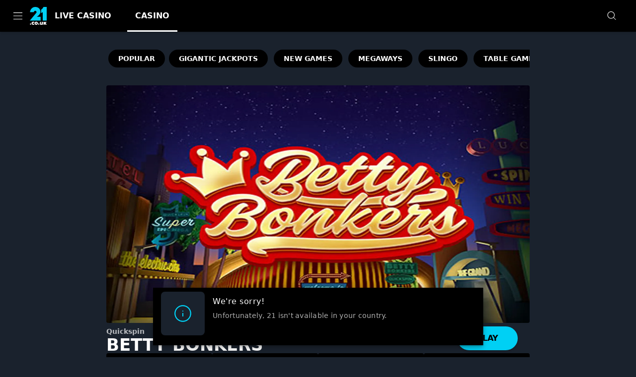

--- FILE ---
content_type: text/html; charset=utf-8
request_url: https://www.21.co.uk/games/betty-bonkers
body_size: 38430
content:
<!DOCTYPE html><html lang="en"><head><meta charSet="utf-8" data-next-head=""/><link rel="manifest" href="/manifest.json" crossorigin="use-credentials" data-next-head=""/><meta name="viewport" content="minimum-scale=1, initial-scale=1, width=device-width, shrink-to-fit=no, interactive-widget=resizes-content" data-next-head=""/><title data-next-head="">Betty Bonkers - 21</title><link rel="canonical" href="https://www.21.co.uk/games/betty-bonkers" data-next-head=""/><link rel="alternate" href="https://www.21.co.uk/games/betty-bonkers" hrefLang="en-gb" data-next-head=""/><meta charSet="utf-8"/><link rel="shortcut icon" type="image/png" href="https://cdn.21.co.uk/frontend/23.11.26/public/static/img/favicon.png"/><link rel="icon" href="https://cdn.21.co.uk/frontend/23.11.26/public/static/pwa-icons/192.png"/><link rel="apple-touch-icon" href="https://cdn.21.co.uk/frontend/23.11.26/public/static/pwa-icons/192.png"/><meta name="theme-color" content="#000000"/><noscript data-n-css=""></noscript><script defer="" nomodule="" src="https://cdn.21.co.uk/frontend/senna/_next/static/chunks/polyfills-42372ed130431b0a.js"></script><script defer="" src="https://cdn.21.co.uk/frontend/senna/_next/static/chunks/46568.21697539d84b87b5.js"></script><script defer="" src="https://cdn.21.co.uk/frontend/senna/_next/static/chunks/83803.40963d82aebfd8d9.js"></script><script defer="" src="https://cdn.21.co.uk/frontend/senna/_next/static/chunks/53087.3ca06d9fcbea870e.js"></script><script defer="" src="https://cdn.21.co.uk/frontend/senna/_next/static/chunks/17869.758ce0987b6e8c01.js"></script><script defer="" src="https://cdn.21.co.uk/frontend/senna/_next/static/chunks/36252.462d8bec04b8f844.js"></script><script defer="" src="https://cdn.21.co.uk/frontend/senna/_next/static/chunks/29350.3793198e23d179b1.js"></script><script defer="" src="https://cdn.21.co.uk/frontend/senna/_next/static/chunks/94347.95d29c4e08dd7ab6.js"></script><script defer="" src="https://cdn.21.co.uk/frontend/senna/_next/static/chunks/53014.9724f49bef602a81.js"></script><script defer="" src="https://cdn.21.co.uk/frontend/senna/_next/static/chunks/64896.3d1003c66cae3015.js"></script><script defer="" src="https://cdn.21.co.uk/frontend/senna/_next/static/chunks/10480-15f9bce4af3ca6a5.js"></script><script defer="" src="https://cdn.21.co.uk/frontend/senna/_next/static/chunks/16064-ba0e080224f63d02.js"></script><script defer="" src="https://cdn.21.co.uk/frontend/senna/_next/static/chunks/79870-d134ca1685183394.js"></script><script defer="" src="https://cdn.21.co.uk/frontend/senna/_next/static/chunks/89820.a8d7fb7e94c3d94c.js"></script><script defer="" src="https://cdn.21.co.uk/frontend/senna/_next/static/chunks/73144.2df01a5ad0211cce.js"></script><script defer="" src="https://cdn.21.co.uk/frontend/senna/_next/static/chunks/65616.69e0543d867d4b26.js"></script><script defer="" src="https://cdn.21.co.uk/frontend/senna/_next/static/chunks/54783.22b7ad7f9c4dd52b.js"></script><script defer="" src="https://cdn.21.co.uk/frontend/senna/_next/static/chunks/46923.461e2f060e759339.js"></script><script defer="" src="https://cdn.21.co.uk/frontend/senna/_next/static/chunks/9506.94544bdd1f5676df.js"></script><script defer="" src="https://cdn.21.co.uk/frontend/senna/_next/static/chunks/34707.ddabd2003eb93e4d.js"></script><script defer="" src="https://cdn.21.co.uk/frontend/senna/_next/static/chunks/68245.b175821e19652cee.js"></script><script defer="" src="https://cdn.21.co.uk/frontend/senna/_next/static/chunks/23629.25e60dca9f7acc95.js"></script><script defer="" src="https://cdn.21.co.uk/frontend/senna/_next/static/chunks/2443.69e06dc6a8820871.js"></script><script defer="" src="https://cdn.21.co.uk/frontend/senna/_next/static/chunks/3973.2dfd97b28ef8dd7d.js"></script><script defer="" src="https://cdn.21.co.uk/frontend/senna/_next/static/chunks/36669.8084cf9841d8d515.js"></script><script defer="" src="https://cdn.21.co.uk/frontend/senna/_next/static/chunks/23322-8d3b6b36856a942e.js"></script><script defer="" src="https://cdn.21.co.uk/frontend/senna/_next/static/chunks/86303-c4aaf19fa3d4b9fe.js"></script><script defer="" src="https://cdn.21.co.uk/frontend/senna/_next/static/chunks/75183.1843cd2b83d68f8c.js"></script><script defer="" src="https://cdn.21.co.uk/frontend/senna/_next/static/chunks/57378.c394b0f33efa2376.js"></script><script defer="" src="https://cdn.21.co.uk/frontend/senna/_next/static/chunks/34105.9e7c8a5a8dd2dd13.js"></script><script defer="" src="https://cdn.21.co.uk/frontend/senna/_next/static/chunks/53353-8c14fcbe9fb4049e.js"></script><script defer="" src="https://cdn.21.co.uk/frontend/senna/_next/static/chunks/41684.57f355df517f885f.js"></script><script defer="" src="https://cdn.21.co.uk/frontend/senna/_next/static/chunks/16436-a8079970895baf88.js"></script><script defer="" src="https://cdn.21.co.uk/frontend/senna/_next/static/chunks/12789.c2c52298360e4099.js"></script><script defer="" src="https://cdn.21.co.uk/frontend/senna/_next/static/chunks/60912.1b36c70457030bf3.js"></script><script defer="" src="https://cdn.21.co.uk/frontend/senna/_next/static/chunks/8818.f31b3f2b0ebd8b5f.js"></script><script defer="" src="https://cdn.21.co.uk/frontend/senna/_next/static/chunks/9101.e2da8751e040743c.js"></script><script defer="" src="https://cdn.21.co.uk/frontend/senna/_next/static/chunks/63014.3e2d3e9d8ededcee.js"></script><script defer="" src="https://cdn.21.co.uk/frontend/senna/_next/static/chunks/11205.39019133daaa4a8f.js"></script><script defer="" src="https://cdn.21.co.uk/frontend/senna/_next/static/chunks/92063.59546480ef93f93e.js"></script><script defer="" src="https://cdn.21.co.uk/frontend/senna/_next/static/chunks/7723.e920e0f04ac4bc4a.js"></script><script defer="" src="https://cdn.21.co.uk/frontend/senna/_next/static/chunks/35628.45ac509b0df5080c.js"></script><script defer="" src="https://cdn.21.co.uk/frontend/senna/_next/static/chunks/20204.9b9a2cc599731154.js"></script><script defer="" src="https://cdn.21.co.uk/frontend/senna/_next/static/chunks/35812.350128aa9ae42c3e.js"></script><script defer="" src="https://cdn.21.co.uk/frontend/senna/_next/static/chunks/7335.31a24583ac71ca42.js"></script><script defer="" src="https://cdn.21.co.uk/frontend/senna/_next/static/chunks/72101.b27f74370ce7a91b.js"></script><script defer="" src="https://cdn.21.co.uk/frontend/senna/_next/static/chunks/3924.0a2c82148ec1898f.js"></script><script defer="" src="https://cdn.21.co.uk/frontend/senna/_next/static/chunks/11935.e20c2f307f7a712c.js"></script><script defer="" src="https://cdn.21.co.uk/frontend/senna/_next/static/chunks/33237.423ea15e23aa600a.js"></script><script defer="" src="https://cdn.21.co.uk/frontend/senna/_next/static/chunks/39600.7fb7d131c04ed5ce.js"></script><script defer="" src="https://cdn.21.co.uk/frontend/senna/_next/static/chunks/27021.3f0c1662fb3098ab.js"></script><script defer="" src="https://cdn.21.co.uk/frontend/senna/_next/static/chunks/14730.30292f4c6d2abc9f.js"></script><script defer="" src="https://cdn.21.co.uk/frontend/senna/_next/static/chunks/33879.070cc664ef058716.js"></script><script defer="" src="https://cdn.21.co.uk/frontend/senna/_next/static/chunks/69060.73ed2d5d42fb76c8.js"></script><script src="https://cdn.21.co.uk/frontend/senna/_next/static/chunks/webpack-0b77a559c7da68cd.js" defer=""></script><script src="https://cdn.21.co.uk/frontend/senna/_next/static/chunks/framework-c212f7292bd2ae8b.js" defer=""></script><script src="https://cdn.21.co.uk/frontend/senna/_next/static/chunks/main-4013ab74f1f460a8.js" defer=""></script><script src="https://cdn.21.co.uk/frontend/senna/_next/static/chunks/pages/_app-c143c3e0882753ad.js" defer=""></script><script src="https://cdn.21.co.uk/frontend/senna/_next/static/chunks/71731-1c36628ca57ac1f9.js" defer=""></script><script src="https://cdn.21.co.uk/frontend/senna/_next/static/chunks/65633-1333460a2e6d7164.js" defer=""></script><script src="https://cdn.21.co.uk/frontend/senna/_next/static/chunks/14082-6e1b52886384e197.js" defer=""></script><script src="https://cdn.21.co.uk/frontend/senna/_next/static/chunks/11367-6e95187d16b0971c.js" defer=""></script><script src="https://cdn.21.co.uk/frontend/senna/_next/static/chunks/17872-3ac3c77ac71f4d52.js" defer=""></script><script src="https://cdn.21.co.uk/frontend/senna/_next/static/chunks/69586-77902a47cdd2533b.js" defer=""></script><script src="https://cdn.21.co.uk/frontend/senna/_next/static/chunks/46065-c13136c54c077605.js" defer=""></script><script src="https://cdn.21.co.uk/frontend/senna/_next/static/chunks/16714-ec1b4d1fb5f3ec1a.js" defer=""></script><script src="https://cdn.21.co.uk/frontend/senna/_next/static/chunks/56713-c2db4060550b4f3a.js" defer=""></script><script src="https://cdn.21.co.uk/frontend/senna/_next/static/chunks/90109-518d82f458cb0769.js" defer=""></script><script src="https://cdn.21.co.uk/frontend/senna/_next/static/chunks/8361-ae5c4db24d5459a2.js" defer=""></script><script src="https://cdn.21.co.uk/frontend/senna/_next/static/chunks/40786-c087f8bf41b1d967.js" defer=""></script><script src="https://cdn.21.co.uk/frontend/senna/_next/static/chunks/97957-7b96266e5fc55943.js" defer=""></script><script src="https://cdn.21.co.uk/frontend/senna/_next/static/chunks/82255-d9e11aa2ef38339b.js" defer=""></script><script src="https://cdn.21.co.uk/frontend/senna/_next/static/chunks/7359-3dd1a7d425ff929b.js" defer=""></script><script src="https://cdn.21.co.uk/frontend/senna/_next/static/chunks/74554-4117c56761aa9ea9.js" defer=""></script><script src="https://cdn.21.co.uk/frontend/senna/_next/static/chunks/13843-ffaf0604aa48dab6.js" defer=""></script><script src="https://cdn.21.co.uk/frontend/senna/_next/static/chunks/90439-b95503dbd9a3f952.js" defer=""></script><script src="https://cdn.21.co.uk/frontend/senna/_next/static/chunks/32383-02b607b24b6adb8d.js" defer=""></script><script src="https://cdn.21.co.uk/frontend/senna/_next/static/chunks/44234-d286a4724e4b1bbf.js" defer=""></script><script src="https://cdn.21.co.uk/frontend/senna/_next/static/chunks/17756-689b61b3e5fa8756.js" defer=""></script><script src="https://cdn.21.co.uk/frontend/senna/_next/static/chunks/69483-fcc40807077ded42.js" defer=""></script><script src="https://cdn.21.co.uk/frontend/senna/_next/static/chunks/6212-8365ec61a3c38634.js" defer=""></script><script src="https://cdn.21.co.uk/frontend/senna/_next/static/chunks/31135-031eda5f2e0e2219.js" defer=""></script><script src="https://cdn.21.co.uk/frontend/senna/_next/static/chunks/27679-47933dc3f0ae0bfa.js" defer=""></script><script src="https://cdn.21.co.uk/frontend/senna/_next/static/chunks/10940-677385981442421e.js" defer=""></script><script src="https://cdn.21.co.uk/frontend/senna/_next/static/chunks/78067-0b4a67ba13d456ec.js" defer=""></script><script src="https://cdn.21.co.uk/frontend/senna/_next/static/chunks/71488-7cc5d54a8f93058b.js" defer=""></script><script src="https://cdn.21.co.uk/frontend/senna/_next/static/chunks/36944-cfe6b43114c1b861.js" defer=""></script><script src="https://cdn.21.co.uk/frontend/senna/_next/static/chunks/42540-2f68c6bb3daaf2e0.js" defer=""></script><script src="https://cdn.21.co.uk/frontend/senna/_next/static/chunks/7833-6872bd51873c0041.js" defer=""></script><script src="https://cdn.21.co.uk/frontend/senna/_next/static/chunks/39786-e95e227dcb1c8d21.js" defer=""></script><script src="https://cdn.21.co.uk/frontend/senna/_next/static/chunks/8739-01554de9fa19f9ed.js" defer=""></script><script src="https://cdn.21.co.uk/frontend/senna/_next/static/chunks/94415-87456ef68ab4a9ae.js" defer=""></script><script src="https://cdn.21.co.uk/frontend/senna/_next/static/chunks/94143-18d3845266ec57fe.js" defer=""></script><script src="https://cdn.21.co.uk/frontend/senna/_next/static/chunks/81706-2f832e729ca9ccda.js" defer=""></script><script src="https://cdn.21.co.uk/frontend/senna/_next/static/chunks/pages/%5B...cms%5D-22576704d6c0e8e0.js" defer=""></script><script src="https://cdn.21.co.uk/frontend/senna/_next/static/23.11.26-1768989315/_buildManifest.js" defer=""></script><script src="https://cdn.21.co.uk/frontend/senna/_next/static/23.11.26-1768989315/_ssgManifest.js" defer=""></script><style data-emotion="css-global 0"></style><style data-emotion="css-global 176tpxa">html{-webkit-font-smoothing:antialiased;-moz-osx-font-smoothing:grayscale;box-sizing:border-box;-webkit-text-size-adjust:100%;}*,*::before,*::after{box-sizing:inherit;}strong,b{font-weight:700;}body{margin:0;color:#FFFFFF;font-weight:400;font-size:1rem;letter-spacing:0.5px;line-height:1.5;font-family:Montserrat,system-ui,sans-serif;background-color:#1A222D;}@media print{body{background-color:#FFFFFF;}}body::backdrop{background-color:#1A222D;}@font-face{font-family:'Montserrat';src:url('https://cdn.21.co.uk/frontend/23.11.26/public/static/fonts/Montserrat/Montserrat-VF.woff2) format('woff2');
      font-display: swap;
      font-style: normal;
    }

    @font-face {
      font-family: 'Montserrat';
      src: url('https://cdn.21.co.uk/frontend/23.11.26/public/static/fonts/Montserrat/Montserrat-Italic-VF.woff2) format('woff2');font-display:swap;font-style:italic;}</style><style data-emotion="css 1qidjom zf0iqh dz25ur 1epsyv9 iijyq7 6xkwfi 1epfoy chz7cr q7mezt 1f8emz9 13o7eu2 tam0gy 6b4u1g 17wdecj l4no70 2xu61f 1902i5q 3rbe76 1tqfyu8 11v8zuz 1oxay0p peeona xaujat 1nlchsi mixo2l kfgjsq b95f0i 1vy6xl1 18y224 1er2kra zv7ju9 4z6nar 1ihqpyo 2kzpv7 17jrxeg 8atqhb 1rlya96 vp93yi 1pm8m88 6v06ob 1x36n8t 1kg9qnh 1o4ou1q hc6yv4 1de89br 1txmvep 1jke4yk a2p7kl 7avc0e s01idy 12ja6i4 12g3l1b 1yrub3q 11xbs58 j5005a 1qlibwe 122y91a gj42qb hysmon ms10sp 1387m8i p0jxcb 1xevr3l vt38wk 19ewepa j7qwjs 1dchpex 12sbgoe ye2dss 16ufse0 14nolla 176rmkg uzzi90 141imfd 13sn4ry iy9fo8 1vtnvkt 1icjkj6 148qla7 9wvnva 1486ftd mz0ev2 1t65khx nmx2iz 1tczkfc 1kpkmxw h26aun mro3c9 1ov46kg 1qlpiup 5tezo4 13amizd 4r2ewy 18vqapv 1p944i1 u3l1i8 2e024d vcijra km8kbj vsv18x xb5sf1 q3b6dx oj5m1g">.css-1qidjom{width:100%;top:0;z-index:1500;position:-webkit-sticky;position:sticky;background-color:#FFFFFF;color:#000000;}.css-zf0iqh{display:-webkit-box;display:-webkit-flex;display:-ms-flexbox;display:flex;-webkit-flex-direction:column;-ms-flex-direction:column;flex-direction:column;min-height:100vh;}.css-dz25ur{background-color:#000000;color:#FFFFFF;-webkit-transition:box-shadow 300ms cubic-bezier(0.4, 0, 0.2, 1) 0ms;transition:box-shadow 300ms cubic-bezier(0.4, 0, 0.2, 1) 0ms;box-shadow:var(--Paper-shadow);background-image:var(--Paper-overlay);display:-webkit-box;display:-webkit-flex;display:-ms-flexbox;display:flex;-webkit-flex-direction:column;-ms-flex-direction:column;flex-direction:column;width:100%;box-sizing:border-box;-webkit-flex-shrink:0;-ms-flex-negative:0;flex-shrink:0;position:-webkit-sticky;position:sticky;z-index:1100;top:0;left:auto;right:0;--AppBar-background:#00D0F4;--AppBar-color:#000000;background-image:none;background-color:#000000;color:#FFFFFF;max-height:64px;}.css-1epsyv9{position:relative;display:-webkit-box;display:-webkit-flex;display:-ms-flexbox;display:flex;-webkit-align-items:center;-webkit-box-align:center;-ms-flex-align:center;align-items:center;padding-left:16px;padding-right:16px;min-height:56px;-webkit-box-pack:justify;-webkit-justify-content:space-between;justify-content:space-between;}@media (min-width:600px){.css-1epsyv9{padding-left:24px;padding-right:24px;}}@media (min-width:0px){@media (orientation: landscape){.css-1epsyv9{min-height:48px;}}}@media (min-width:600px){.css-1epsyv9{min-height:64px;}}.css-1epsyv9 .menu-header-tabs div:has(.link-header-tab){gap:16px;}.css-1epsyv9 .menu-header{display:-webkit-box;display:-webkit-flex;display:-ms-flexbox;display:flex;-webkit-align-items:center;-webkit-box-align:center;-ms-flex-align:center;align-items:center;}@media (min-width:0px){.css-1epsyv9 .menu-header{gap:4px;}}@media (min-width:900px){.css-1epsyv9 .menu-header{gap:24px;}}.css-1epsyv9 .menu-header:last-child{gap:8px;}.css-iijyq7{margin-left:-12px;}.css-6xkwfi{display:-webkit-inline-box;display:-webkit-inline-flex;display:-ms-inline-flexbox;display:inline-flex;-webkit-align-items:center;-webkit-box-align:center;-ms-flex-align:center;align-items:center;-webkit-box-pack:center;-ms-flex-pack:center;-webkit-justify-content:center;justify-content:center;position:relative;box-sizing:border-box;-webkit-tap-highlight-color:transparent;background-color:transparent;outline:0;border:0;margin:0;border-radius:0;padding:0;cursor:pointer;-webkit-user-select:none;-moz-user-select:none;-ms-user-select:none;user-select:none;vertical-align:middle;-moz-appearance:none;-webkit-appearance:none;-webkit-text-decoration:none;text-decoration:none;color:inherit;text-align:center;-webkit-flex:0 0 auto;-ms-flex:0 0 auto;flex:0 0 auto;font-size:1.5rem;padding:8px;border-radius:50%;color:#fff;-webkit-transition:background-color 150ms cubic-bezier(0.4, 0, 0.2, 1) 0ms;transition:background-color 150ms cubic-bezier(0.4, 0, 0.2, 1) 0ms;--IconButton-hoverBg:rgba(255, 255, 255, 0.08);color:inherit;padding:12px;font-size:1.75rem;}.css-6xkwfi::-moz-focus-inner{border-style:none;}.css-6xkwfi.Mui-disabled{pointer-events:none;cursor:default;}@media print{.css-6xkwfi{-webkit-print-color-adjust:exact;color-adjust:exact;}}.css-6xkwfi:hover{background-color:var(--IconButton-hoverBg);}@media (hover: none){.css-6xkwfi:hover{background-color:transparent;}}.css-6xkwfi.Mui-disabled{background-color:transparent;color:rgba(255, 255, 255, 0.3);}.css-6xkwfi.MuiIconButton-loading{color:transparent;}.css-1epfoy{display:none;position:absolute;visibility:visible;top:50%;left:50%;-webkit-transform:translate(-50%, -50%);-moz-transform:translate(-50%, -50%);-ms-transform:translate(-50%, -50%);transform:translate(-50%, -50%);color:rgba(255, 255, 255, 0.3);}.css-chz7cr{position:relative;display:-webkit-inline-box;display:-webkit-inline-flex;display:-ms-inline-flexbox;display:inline-flex;vertical-align:middle;-webkit-flex-shrink:0;-ms-flex-negative:0;flex-shrink:0;}.css-q7mezt{-webkit-user-select:none;-moz-user-select:none;-ms-user-select:none;user-select:none;width:1em;height:1em;display:inline-block;-webkit-flex-shrink:0;-ms-flex-negative:0;flex-shrink:0;-webkit-transition:fill 200ms cubic-bezier(0.4, 0, 0.2, 1) 0ms;transition:fill 200ms cubic-bezier(0.4, 0, 0.2, 1) 0ms;fill:currentColor;font-size:1.5rem;}.css-1f8emz9{display:-webkit-box;display:-webkit-flex;display:-ms-flexbox;display:flex;-webkit-flex-direction:row;-ms-flex-direction:row;flex-direction:row;-webkit-box-flex-wrap:wrap;-webkit-flex-wrap:wrap;-ms-flex-wrap:wrap;flex-wrap:wrap;-webkit-box-pack:center;-ms-flex-pack:center;-webkit-justify-content:center;justify-content:center;-webkit-align-content:center;-ms-flex-line-pack:center;align-content:center;-webkit-align-items:center;-webkit-box-align:center;-ms-flex-align:center;align-items:center;position:absolute;box-sizing:border-box;font-family:"Roboto","Helvetica","Arial",sans-serif;font-weight:500;font-size:0.75rem;min-width:20px;line-height:1;padding:0 6px;height:20px;border-radius:10px;z-index:1;-webkit-transition:-webkit-transform 225ms cubic-bezier(0.4, 0, 0.2, 1) 0ms;transition:transform 225ms cubic-bezier(0.4, 0, 0.2, 1) 0ms;background-color:#FF4A5B;color:#000000;top:0;right:0;-webkit-transform:scale(1) translate(50%, -50%);-moz-transform:scale(1) translate(50%, -50%);-ms-transform:scale(1) translate(50%, -50%);transform:scale(1) translate(50%, -50%);transform-origin:100% 0%;-webkit-transition:-webkit-transform 195ms cubic-bezier(0.4, 0, 0.2, 1) 0ms;transition:transform 195ms cubic-bezier(0.4, 0, 0.2, 1) 0ms;}.css-1f8emz9.MuiBadge-invisible{-webkit-transform:scale(0) translate(50%, -50%);-moz-transform:scale(0) translate(50%, -50%);-ms-transform:scale(0) translate(50%, -50%);transform:scale(0) translate(50%, -50%);}.css-13o7eu2{display:block;}.css-tam0gy{margin:0;font:inherit;line-height:inherit;letter-spacing:inherit;color:#00D0F4;-webkit-text-decoration:none;text-decoration:none;color:#00D0F4;text-decoration-color:#00D0F4;}.css-tam0gy.MuiTypography-root{color:#00D0F4;text-decoration-color:#00D0F4;}.css-6b4u1g{display:block;max-width:100%;height:auto;}.css-17wdecj{display:none;}@media (min-width:1200px){.css-17wdecj{display:block;}}.css-l4no70{overflow:hidden;min-height:48px;-webkit-overflow-scrolling:touch;display:-webkit-box;display:-webkit-flex;display:-ms-flexbox;display:flex;border-bottom:0px solid;}@media (max-width:599.95px){.css-l4no70 .MuiTabs-scrollButtons{display:none;}}.css-l4no70 .MuiTabs-indicator{height:3px;}.css-l4no70 .MuiTab-root{font-weight:700;font-size:0.75rem;letter-spacing:1.07px;border:none;}.css-l4no70 .MuiTabs-indicator{background-color:#FFFFFF;}.css-l4no70 .MuiTab-root.MuiTab-textColorPrimary{color:#FFFFFF;}.css-l4no70 .MuiTab-root.MuiTab-textColorPrimary.Mui-selected{color:#FFFFFF;}.css-l4no70 .MuiTab-root.MuiTab-textColorPrimary:focus{border-color:#FFFFFF;color:#FFFFFF;}.css-l4no70 .MuiTab-root.MuiTab-textColorSecondary{color:#000000;}.css-l4no70 .MuiTab-root.MuiTab-textColorSecondary.Mui-selected{color:#000000;}.css-l4no70 .MuiTab-root.MuiTab-textColorSecondary.Mui-disabled{color:rgba(0, 0, 0, 0.6);}.css-l4no70 .MuiTab-root.MuiTab-textColorSecondary:focus{border-color:#000000;color:#000000;}.css-l4no70 .MuiTab-root{box-shadow:none;color:inherit;}.css-l4no70 .MuiTab-root:not(:first-of-type){margin-left:16px;}.css-l4no70 .MuiTabs-scroller{min-height:64px;display:-webkit-box;display:-webkit-flex;display:-ms-flexbox;display:flex;}.css-l4no70 .MuiTypography-button{text-transform:uppercase;font-weight:700;font-size:1rem;line-height:1;font-family:Montserrat,system-ui,sans-serif;}.css-l4no70 .MuiTypography-caption{text-transform:uppercase;font-weight:700;font-size:0.875rem;letter-spacing:0;line-height:1.15;font-family:Montserrat,system-ui,sans-serif;}.css-2xu61f{position:relative;display:inline-block;-webkit-flex:1 1 auto;-ms-flex:1 1 auto;flex:1 1 auto;white-space:nowrap;overflow-x:hidden;width:100%;}.css-1902i5q{display:-webkit-box;display:-webkit-flex;display:-ms-flexbox;display:flex;}.css-3rbe76{display:-webkit-inline-box;display:-webkit-inline-flex;display:-ms-inline-flexbox;display:inline-flex;-webkit-align-items:center;-webkit-box-align:center;-ms-flex-align:center;align-items:center;-webkit-box-pack:center;-ms-flex-pack:center;-webkit-justify-content:center;justify-content:center;position:relative;box-sizing:border-box;-webkit-tap-highlight-color:transparent;background-color:transparent;outline:0;border:0;margin:0;border-radius:0;padding:0;cursor:pointer;-webkit-user-select:none;-moz-user-select:none;-ms-user-select:none;user-select:none;vertical-align:middle;-moz-appearance:none;-webkit-appearance:none;-webkit-text-decoration:none;text-decoration:none;color:inherit;text-transform:uppercase;font-weight:700;font-size:1.375rem;letter-spacing:0;line-height:1.25;font-family:Montserrat,system-ui,sans-serif;max-width:360px;min-width:90px;position:relative;min-height:48px;-webkit-flex-shrink:0;-ms-flex-negative:0;flex-shrink:0;padding:12px 16px;overflow:hidden;white-space:normal;text-align:center;-webkit-flex-direction:column;-ms-flex-direction:column;flex-direction:column;color:#000000;text-transform:uppercase;font-weight:700;font-size:1rem;line-height:1;font-family:Montserrat,system-ui,sans-serif;color:inherit;}.css-3rbe76::-moz-focus-inner{border-style:none;}.css-3rbe76.Mui-disabled{pointer-events:none;cursor:default;}@media print{.css-3rbe76{-webkit-print-color-adjust:exact;color-adjust:exact;}}.css-3rbe76.Mui-selected{color:#00D0F4;}.css-3rbe76.Mui-disabled{color:rgba(255, 255, 255, 0.38);}.css-3rbe76.MuiTab-root .MuiTouchRipple-child{background-color:#4DDEF7;}.css-3rbe76.Mui-selected{color:#00D0F4;}.css-3rbe76.Mui-selected:hover{background-color:rgba(0, 208, 244, 0.38);}.css-3rbe76:hover{background-color:rgba(0, 208, 244, 0.1);}.css-3rbe76:active{background-color:transparent;}.css-3rbe76:disabled{background-color:#FFFFFF;}.css-1tqfyu8{margin:0;text-transform:uppercase;font-weight:700;font-size:1.375rem;letter-spacing:0;line-height:1.09;font-family:Montserrat,system-ui,sans-serif;overflow:hidden;text-overflow:ellipsis;white-space:nowrap;font-weight:700;}.css-11v8zuz{position:absolute;height:2px;bottom:0;width:100%;-webkit-transition:all 300ms cubic-bezier(0.4, 0, 0.2, 1) 0ms;transition:all 300ms cubic-bezier(0.4, 0, 0.2, 1) 0ms;background-color:#00D0F4;}.css-1oxay0p{display:none;}@media (min-width:600px){.css-1oxay0p{display:block;}}.css-peeona{display:-webkit-inline-box;display:-webkit-inline-flex;display:-ms-inline-flexbox;display:inline-flex;-webkit-align-items:center;-webkit-box-align:center;-ms-flex-align:center;align-items:center;-webkit-box-pack:center;-ms-flex-pack:center;-webkit-justify-content:center;justify-content:center;position:relative;box-sizing:border-box;-webkit-tap-highlight-color:transparent;background-color:transparent;outline:0;border:0;margin:0;border-radius:0;padding:0;cursor:pointer;-webkit-user-select:none;-moz-user-select:none;-ms-user-select:none;user-select:none;vertical-align:middle;-moz-appearance:none;-webkit-appearance:none;-webkit-text-decoration:none;text-decoration:none;color:inherit;text-align:center;-webkit-flex:0 0 auto;-ms-flex:0 0 auto;flex:0 0 auto;font-size:1.5rem;padding:8px;border-radius:50%;color:#fff;-webkit-transition:background-color 150ms cubic-bezier(0.4, 0, 0.2, 1) 0ms;transition:background-color 150ms cubic-bezier(0.4, 0, 0.2, 1) 0ms;--IconButton-hoverBg:rgba(255, 255, 255, 0.08);padding:12px;font-size:1.75rem;color:#00D0F4;color:#FFFFFF;}.css-peeona::-moz-focus-inner{border-style:none;}.css-peeona.Mui-disabled{pointer-events:none;cursor:default;}@media print{.css-peeona{-webkit-print-color-adjust:exact;color-adjust:exact;}}.css-peeona:hover{background-color:var(--IconButton-hoverBg);}@media (hover: none){.css-peeona:hover{background-color:transparent;}}.css-peeona.Mui-disabled{background-color:transparent;color:rgba(255, 255, 255, 0.3);}.css-peeona.MuiIconButton-loading{color:transparent;}.css-xaujat{background-color:#000000;color:#FFFFFF;-webkit-transition:box-shadow 300ms cubic-bezier(0.4, 0, 0.2, 1) 0ms;transition:box-shadow 300ms cubic-bezier(0.4, 0, 0.2, 1) 0ms;box-shadow:var(--Paper-shadow);background-image:var(--Paper-overlay);display:-webkit-box;display:-webkit-flex;display:-ms-flexbox;display:flex;-webkit-flex-direction:column;-ms-flex-direction:column;flex-direction:column;width:100%;box-sizing:border-box;-webkit-flex-shrink:0;-ms-flex-negative:0;flex-shrink:0;position:static;--AppBar-background:#00D0F4;--AppBar-color:#000000;background-image:none;background-color:#000000;color:transparent;color:inherit;display:none;}@media (max-width:1199.95px){.css-xaujat{display:block;}}.css-1nlchsi{overflow:hidden;min-height:48px;-webkit-overflow-scrolling:touch;display:-webkit-box;display:-webkit-flex;display:-ms-flexbox;display:flex;background-color:#000000;}@media (max-width:599.95px){.css-1nlchsi .MuiTabs-scrollButtons{display:none;}}.css-1nlchsi .MuiTabs-indicator{height:3px;}.css-1nlchsi .MuiTab-root{font-weight:700;font-size:0.75rem;letter-spacing:1.07px;}.css-1nlchsi .MuiTabs-indicator{background-color:#FFFFFF;}.css-1nlchsi .MuiTab-root.MuiTab-textColorPrimary{color:#FFFFFF;}.css-1nlchsi .MuiTab-root.MuiTab-textColorPrimary.Mui-selected{color:#FFFFFF;}.css-1nlchsi .MuiTab-root.MuiTab-textColorPrimary:focus{border-color:#FFFFFF;color:#FFFFFF;}.css-1nlchsi .MuiTab-root.MuiTab-textColorSecondary{color:#000000;}.css-1nlchsi .MuiTab-root.MuiTab-textColorSecondary.Mui-selected{color:#000000;}.css-1nlchsi .MuiTab-root.MuiTab-textColorSecondary.Mui-disabled{color:rgba(0, 0, 0, 0.6);}.css-1nlchsi .MuiTab-root.MuiTab-textColorSecondary:focus{border-color:#000000;color:#000000;}.css-1nlchsi .MuiTab-root{border:none;}.css-1nlchsi .MuiTypography-button{text-transform:uppercase;font-weight:700;font-size:1rem;line-height:1;font-family:Montserrat,system-ui,sans-serif;}.css-1nlchsi .MuiTypography-caption{text-transform:uppercase;font-weight:700;font-size:0.875rem;letter-spacing:0;line-height:1.15;font-family:Montserrat,system-ui,sans-serif;}.css-mixo2l{display:-webkit-inline-box;display:-webkit-inline-flex;display:-ms-inline-flexbox;display:inline-flex;-webkit-align-items:center;-webkit-box-align:center;-ms-flex-align:center;align-items:center;-webkit-box-pack:center;-ms-flex-pack:center;-webkit-justify-content:center;justify-content:center;position:relative;box-sizing:border-box;-webkit-tap-highlight-color:transparent;background-color:transparent;outline:0;border:0;margin:0;border-radius:0;padding:0;cursor:pointer;-webkit-user-select:none;-moz-user-select:none;-ms-user-select:none;user-select:none;vertical-align:middle;-moz-appearance:none;-webkit-appearance:none;-webkit-text-decoration:none;text-decoration:none;color:inherit;text-transform:uppercase;font-weight:700;font-size:1.375rem;letter-spacing:0;line-height:1.25;font-family:Montserrat,system-ui,sans-serif;max-width:360px;min-width:90px;position:relative;min-height:48px;-webkit-flex-shrink:0;-ms-flex-negative:0;flex-shrink:0;padding:12px 16px;overflow:hidden;white-space:normal;text-align:center;-webkit-flex-direction:column;-ms-flex-direction:column;flex-direction:column;color:#000000;-webkit-flex-shrink:1;-ms-flex-negative:1;flex-shrink:1;-webkit-box-flex:1;-webkit-flex-grow:1;-ms-flex-positive:1;flex-grow:1;-webkit-flex-basis:0;-ms-flex-preferred-size:0;flex-basis:0;max-width:none;text-transform:uppercase;font-weight:700;font-size:1rem;line-height:1;font-family:Montserrat,system-ui,sans-serif;color:inherit;}.css-mixo2l::-moz-focus-inner{border-style:none;}.css-mixo2l.Mui-disabled{pointer-events:none;cursor:default;}@media print{.css-mixo2l{-webkit-print-color-adjust:exact;color-adjust:exact;}}.css-mixo2l.Mui-selected{color:#00D0F4;}.css-mixo2l.Mui-disabled{color:rgba(255, 255, 255, 0.38);}.css-mixo2l.MuiTab-root .MuiTouchRipple-child{background-color:#4DDEF7;}.css-mixo2l.Mui-selected{color:#00D0F4;}.css-mixo2l.Mui-selected:hover{background-color:rgba(0, 208, 244, 0.38);}.css-mixo2l:hover{background-color:rgba(0, 208, 244, 0.1);}.css-mixo2l:active{background-color:transparent;}.css-mixo2l:disabled{background-color:#FFFFFF;}.css-kfgjsq{margin:0;font-weight:400;font-size:0.75rem;letter-spacing:0;line-height:1.33;font-family:Montserrat,system-ui,sans-serif;overflow:hidden;text-overflow:ellipsis;white-space:nowrap;font-weight:700;}.css-b95f0i{display:-webkit-box;display:-webkit-flex;display:-ms-flexbox;display:flex;-webkit-flex-direction:column;-ms-flex-direction:column;flex-direction:column;-webkit-flex:1;-ms-flex:1;flex:1;}.css-1vy6xl1{position:fixed;z-index:1300;right:0;bottom:0;top:0;left:0;visibility:hidden;z-index:1200;-webkit-flex-shrink:0;-ms-flex-negative:0;flex-shrink:0;}@media (min-width:0px){.css-1vy6xl1{width:272px;}}@media (min-width:900px){.css-1vy6xl1{width:296px;}}@media (min-width:0px){.css-1vy6xl1 .MuiDrawer-paper{width:272px;}}@media (min-width:900px){.css-1vy6xl1 .MuiDrawer-paper{width:296px;}}.css-18y224{position:fixed;display:-webkit-box;display:-webkit-flex;display:-ms-flexbox;display:flex;-webkit-align-items:center;-webkit-box-align:center;-ms-flex-align:center;align-items:center;-webkit-box-pack:center;-ms-flex-pack:center;-webkit-justify-content:center;justify-content:center;right:0;bottom:0;top:0;left:0;background-color:rgba(0, 0, 0, 0.5);-webkit-tap-highlight-color:transparent;background-color:rgba(0, 0, 0, 0.69);z-index:-1;}.css-1er2kra{background-color:#000000;color:#FFFFFF;-webkit-transition:box-shadow 300ms cubic-bezier(0.4, 0, 0.2, 1) 0ms;transition:box-shadow 300ms cubic-bezier(0.4, 0, 0.2, 1) 0ms;box-shadow:var(--Paper-shadow);background-image:var(--Paper-overlay);overflow-y:auto;display:-webkit-box;display:-webkit-flex;display:-ms-flexbox;display:flex;-webkit-flex-direction:column;-ms-flex-direction:column;flex-direction:column;height:100%;-webkit-flex:1 0 auto;-ms-flex:1 0 auto;flex:1 0 auto;z-index:1200;-webkit-overflow-scrolling:touch;position:fixed;top:0;outline:0;left:0;background-image:none;}.css-zv7ju9{margin-top:0px;}.css-4z6nar{-webkit-flex:1;-ms-flex:1;flex:1;overflow:auto;}.css-1ihqpyo{padding-top:4px;height:100%;display:-webkit-box;display:-webkit-flex;display:-ms-flexbox;display:flex;-webkit-flex-direction:column;-ms-flex-direction:column;flex-direction:column;}.css-2kzpv7{list-style:none;margin:0;padding:0;position:relative;padding-top:8px;padding-bottom:8px;-webkit-box-flex:1;-webkit-flex-grow:1;-ms-flex-positive:1;flex-grow:1;}.css-17jrxeg{display:-webkit-box;display:-webkit-flex;display:-ms-flexbox;display:flex;-webkit-box-pack:start;-ms-flex-pack:start;-webkit-justify-content:flex-start;justify-content:flex-start;-webkit-align-items:center;-webkit-box-align:center;-ms-flex-align:center;align-items:center;position:relative;-webkit-text-decoration:none;text-decoration:none;width:100%;box-sizing:border-box;text-align:left;}.css-17jrxeg .MuiListItemText-secondary{color:rgba(255, 255, 255, 0.38);}.css-17jrxeg>.MuiSvgIcon-root{color:#00D0F4;}.css-8atqhb{width:100%;}.css-1rlya96{display:-webkit-inline-box;display:-webkit-inline-flex;display:-ms-inline-flexbox;display:inline-flex;-webkit-align-items:center;-webkit-box-align:center;-ms-flex-align:center;align-items:center;-webkit-box-pack:center;-ms-flex-pack:center;-webkit-justify-content:center;justify-content:center;position:relative;box-sizing:border-box;-webkit-tap-highlight-color:transparent;background-color:transparent;outline:0;border:0;margin:0;border-radius:0;padding:0;cursor:pointer;-webkit-user-select:none;-moz-user-select:none;-ms-user-select:none;user-select:none;vertical-align:middle;-moz-appearance:none;-webkit-appearance:none;-webkit-text-decoration:none;text-decoration:none;color:inherit;text-transform:uppercase;font-weight:700;font-size:1.375rem;letter-spacing:0;line-height:1.09;font-family:Montserrat,system-ui,sans-serif;min-width:64px;padding:6px 16px;border:0;border-radius:8px;-webkit-transition:background-color 250ms cubic-bezier(0.4, 0, 0.2, 1) 0ms,box-shadow 250ms cubic-bezier(0.4, 0, 0.2, 1) 0ms,border-color 250ms cubic-bezier(0.4, 0, 0.2, 1) 0ms,color 250ms cubic-bezier(0.4, 0, 0.2, 1) 0ms;transition:background-color 250ms cubic-bezier(0.4, 0, 0.2, 1) 0ms,box-shadow 250ms cubic-bezier(0.4, 0, 0.2, 1) 0ms,border-color 250ms cubic-bezier(0.4, 0, 0.2, 1) 0ms,color 250ms cubic-bezier(0.4, 0, 0.2, 1) 0ms;padding:6px 8px;color:var(--variant-textColor);background-color:var(--variant-textBg);--variant-textColor:#00D0F4;--variant-outlinedColor:#00D0F4;--variant-outlinedBorder:rgba(0, 208, 244, 0.5);--variant-containedColor:#000000;--variant-containedBg:#00D0F4;-webkit-transition:background-color 250ms cubic-bezier(0.4, 0, 0.2, 1) 0ms,box-shadow 250ms cubic-bezier(0.4, 0, 0.2, 1) 0ms,border-color 250ms cubic-bezier(0.4, 0, 0.2, 1) 0ms;transition:background-color 250ms cubic-bezier(0.4, 0, 0.2, 1) 0ms,box-shadow 250ms cubic-bezier(0.4, 0, 0.2, 1) 0ms,border-color 250ms cubic-bezier(0.4, 0, 0.2, 1) 0ms;border-radius:100px;text-transform:uppercase;font-weight:700;font-size:1rem;line-height:1;font-family:Montserrat,system-ui,sans-serif;text-transform:uppercase;font-weight:700;font-size:0.875rem;letter-spacing:0;line-height:1.15;font-family:Montserrat,system-ui,sans-serif;max-height:36px;padding:10px 32px;display:-webkit-inline-box;display:-webkit-inline-flex;display:-ms-inline-flexbox;display:inline-flex;-webkit-align-items:center;-webkit-box-align:center;-ms-flex-align:center;align-items:center;-webkit-box-pack:center;-ms-flex-pack:center;-webkit-justify-content:center;justify-content:center;position:relative;box-sizing:border-box;-webkit-tap-highlight-color:transparent;background-color:transparent;outline:0;border:0;margin:0;border-radius:0;padding:0;cursor:pointer;-webkit-user-select:none;-moz-user-select:none;-ms-user-select:none;user-select:none;vertical-align:middle;-moz-appearance:none;-webkit-appearance:none;-webkit-text-decoration:none;text-decoration:none;color:inherit;display:-webkit-box;display:-webkit-flex;display:-ms-flexbox;display:flex;-webkit-box-flex:1;-webkit-flex-grow:1;-ms-flex-positive:1;flex-grow:1;-webkit-box-pack:start;-ms-flex-pack:start;-webkit-justify-content:flex-start;justify-content:flex-start;-webkit-align-items:center;-webkit-box-align:center;-ms-flex-align:center;align-items:center;position:relative;-webkit-text-decoration:none;text-decoration:none;min-width:0;box-sizing:border-box;text-align:left;padding-top:8px;padding-bottom:8px;-webkit-transition:background-color 150ms cubic-bezier(0.4, 0, 0.2, 1) 0ms;transition:background-color 150ms cubic-bezier(0.4, 0, 0.2, 1) 0ms;padding-left:16px;padding-right:16px;font-weight:normal;text-transform:none;border-left:4px solid;border-color:transparent;color:#FFFFFF;max-height:40px;}.css-1rlya96::-moz-focus-inner{border-style:none;}.css-1rlya96.Mui-disabled{pointer-events:none;cursor:default;}@media print{.css-1rlya96{-webkit-print-color-adjust:exact;color-adjust:exact;}}.css-1rlya96:hover{-webkit-text-decoration:none;text-decoration:none;}.css-1rlya96.Mui-disabled{color:rgba(255, 255, 255, 0.3);}@media (hover: hover){.css-1rlya96:hover{--variant-containedBg:#00B3EC;--variant-textBg:rgba(0, 208, 244, 0.08);--variant-outlinedBorder:#00D0F4;--variant-outlinedBg:rgba(0, 208, 244, 0.08);}}.css-1rlya96.MuiButton-loading{color:transparent;}.css-1rlya96.css-1rlya96.css-1rlya96 .MuiSvgIcon-root{color:inherit;}.css-1rlya96.MuiButton-root .MuiTouchRipple-child{background-color:#4DDEF7;}.css-1rlya96:disabled{color:#80E8FA;}.css-1rlya96:hover{background-color:rgba(77, 222, 247, 0.38);}.css-1rlya96:focus{background-color:rgba(128, 232, 250, 0.38);}.css-1rlya96.MuiButton-textSizeMedium{padding:10px 16px;}.css-1rlya96 svg{color:#FFC90C;}.css-1rlya96::-moz-focus-inner{border-style:none;}.css-1rlya96.Mui-disabled{pointer-events:none;cursor:default;}@media print{.css-1rlya96{-webkit-print-color-adjust:exact;color-adjust:exact;}}.css-1rlya96:hover{-webkit-text-decoration:none;text-decoration:none;background-color:rgba(255, 255, 255, 0.08);}@media (hover: none){.css-1rlya96:hover{background-color:transparent;}}.css-1rlya96.Mui-selected{background-color:rgba(0, 208, 244, 0.16);}.css-1rlya96.Mui-selected.Mui-focusVisible{background-color:rgba(0, 208, 244, 0.28);}.css-1rlya96.Mui-selected:hover{background-color:rgba(0, 208, 244, 0.24);}@media (hover: none){.css-1rlya96.Mui-selected:hover{background-color:rgba(0, 208, 244, 0.16);}}.css-1rlya96.Mui-focusVisible{background-color:rgba(255, 255, 255, 0.12);}.css-1rlya96.Mui-disabled{opacity:0.38;}.css-1rlya96:hover{background-color:#E0F9FE;color:#000000;}.css-1rlya96:hover:active{background-color:#E0F9FE;}.css-1rlya96:hover .MuiListItemText-root{color:#000000;}.css-1rlya96.Mui-selected{background-color:#E0F9FE;border-left:4px solid;border-color:#00D0F4;color:#000000;font-weight:700;}.css-1rlya96.Mui-selected:hover{background-color:#E0F9FE;color:#000000;}.css-1rlya96.Mui-selected .MuiTypography-root{font-weight:700;}.css-1rlya96 .MuiTypography-root{font-weight:400;font-size:0.75rem;letter-spacing:0;line-height:1.33;font-family:Montserrat,system-ui,sans-serif;}.css-1rlya96 .MuiTouchRipple-child,.css-1rlya96 .MuiTouchRipple-ripple{background-color:#00D0F4;color:#00D0F4;}.css-1rlya96.css-1rlya96{padding:8px 16px 8px 12px;}.css-1rlya96.css-1rlya96 .MuiTouchRipple-child{background-color:#80E8FA;}.css-1rlya96,.css-1rlya96 .MuiListItemIcon-root svg{color:#00D0F4;}.css-1rlya96 .MuiListItemText-root{color:#FFFFFF;}.css-1rlya96:focus,.css-1rlya96.Mui-selected{background-color:#E0F9FE;}.css-1rlya96:focus .MuiListItemText-root,.css-1rlya96.Mui-selected .MuiListItemText-root{color:#000000;}.css-vp93yi{min-width:56px;color:#fff;-webkit-flex-shrink:0;-ms-flex-negative:0;flex-shrink:0;display:-webkit-inline-box;display:-webkit-inline-flex;display:-ms-inline-flexbox;display:inline-flex;color:inherit;min-width:auto;padding-right:16px;}.css-1pm8m88{-webkit-flex:1 1 auto;-ms-flex:1 1 auto;flex:1 1 auto;min-width:0;margin-top:4px;margin-bottom:4px;}.MuiTypography-root:where(.css-1pm8m88 .MuiListItemText-primary){display:block;}.MuiTypography-root:where(.css-1pm8m88 .MuiListItemText-secondary){display:block;}.css-1pm8m88 .MuiListItemText-primary{color:inherit;}.css-6v06ob{margin:0;font-weight:600;font-size:0.875rem;letter-spacing:0;line-height:1.43;font-family:Montserrat,system-ui,sans-serif;overflow:hidden;text-overflow:ellipsis;white-space:nowrap;}.css-1x36n8t{padding-right:16px;}.css-1kg9qnh{position:relative;display:-webkit-inline-box;display:-webkit-inline-flex;display:-ms-inline-flexbox;display:inline-flex;vertical-align:middle;-webkit-flex-shrink:0;-ms-flex-negative:0;flex-shrink:0;}.css-1kg9qnh .MuiBadge-badge{background-color:#A3000F;color:#FFFFFF;}.css-1o4ou1q{margin:0;-webkit-flex-shrink:0;-ms-flex-negative:0;flex-shrink:0;border-width:0;border-style:solid;border-color:rgba(255, 255, 255, 0.12);border-bottom-width:thin;margin-top:4px;margin-bottom:4px;}.css-hc6yv4{background:#1A222D;overflow:hidden;-webkit-box-flex:1;-webkit-flex-grow:1;-ms-flex-positive:1;flex-grow:1;overflow:visible;}.css-1de89br .centered,.css-1de89br .center,.css-1de89br .centre{text-align:center;}.css-1de89br .left{text-align:left;}.css-1de89br .right{text-align:right;}.css-1txmvep{width:100%;margin-left:auto;box-sizing:border-box;margin-right:auto;padding-left:16px;padding-right:16px;margin-top:32px;margin-bottom:32px;}@media (min-width:600px){.css-1txmvep{padding-left:24px;padding-right:24px;}}@media (min-width:900px){.css-1txmvep{max-width:900px;}}@media (max-width:899.95px){.css-1txmvep{padding-right:0px;}}.css-1jke4yk{position:relative;width:100%;}.css-a2p7kl{overflow-x:auto;white-space:nowrap;-ms-overflow-style:none;scrollbar-width:none;padding-top:4px;padding-bottom:4px;}.css-a2p7kl::-webkit-scrollbar{display:none;}@media (min-width:0px){.css-a2p7kl .ScrollableContainerArrowRoot{display:none;}}@media (min-width:600px){.css-a2p7kl .ScrollableContainerArrowRoot{display:-webkit-box;display:-webkit-flex;display:-ms-flexbox;display:flex;}}@media (min-width:900px){.css-a2p7kl .ScrollableContainerArrowRoot{display:-webkit-box;display:-webkit-flex;display:-ms-flexbox;display:flex;}}.css-7avc0e{display:-webkit-inline-box;display:-webkit-inline-flex;display:-ms-inline-flexbox;display:inline-flex;-webkit-align-items:center;-webkit-box-align:center;-ms-flex-align:center;align-items:center;-webkit-box-pack:center;-ms-flex-pack:center;-webkit-justify-content:center;justify-content:center;position:relative;box-sizing:border-box;-webkit-tap-highlight-color:transparent;background-color:transparent;outline:0;border:0;margin:0;border-radius:0;padding:0;cursor:pointer;-webkit-user-select:none;-moz-user-select:none;-ms-user-select:none;user-select:none;vertical-align:middle;-moz-appearance:none;-webkit-appearance:none;-webkit-text-decoration:none;text-decoration:none;color:inherit;max-width:100%;font-family:"Roboto","Helvetica","Arial",sans-serif;font-size:0.8125rem;display:-webkit-inline-box;display:-webkit-inline-flex;display:-ms-inline-flexbox;display:inline-flex;-webkit-align-items:center;-webkit-box-align:center;-ms-flex-align:center;align-items:center;-webkit-box-pack:center;-ms-flex-pack:center;-webkit-justify-content:center;justify-content:center;height:32px;color:#FFFFFF;background-color:rgba(255, 255, 255, 0.16);border-radius:16px;white-space:nowrap;-webkit-transition:background-color 300ms cubic-bezier(0.4, 0, 0.2, 1) 0ms,box-shadow 300ms cubic-bezier(0.4, 0, 0.2, 1) 0ms;transition:background-color 300ms cubic-bezier(0.4, 0, 0.2, 1) 0ms,box-shadow 300ms cubic-bezier(0.4, 0, 0.2, 1) 0ms;cursor:unset;outline:0;-webkit-text-decoration:none;text-decoration:none;border:0;padding:0;vertical-align:middle;box-sizing:border-box;background-color:#00D0F4;color:#000000;-webkit-user-select:none;-moz-user-select:none;-ms-user-select:none;user-select:none;-webkit-tap-highlight-color:transparent;cursor:pointer;text-transform:uppercase;font-weight:700;font-size:0.875rem;letter-spacing:0;line-height:1.15;font-family:Montserrat,system-ui,sans-serif;padding:12px 24px;border-radius:32px;gap:8px;max-height:40px;min-width:auto;height:auto;margin-left:4px;margin-right:8px;margin-right:8px;min-width:48px;padding:8px 20px;margin-left:4px;margin-right:8px;}.css-7avc0e::-moz-focus-inner{border-style:none;}.css-7avc0e.Mui-disabled{pointer-events:none;cursor:default;}@media print{.css-7avc0e{-webkit-print-color-adjust:exact;color-adjust:exact;}}.css-7avc0e.Mui-disabled{opacity:0.38;pointer-events:none;}.css-7avc0e .MuiChip-avatar{margin-left:5px;margin-right:-6px;width:24px;height:24px;color:#e0e0e0;font-size:0.75rem;}.css-7avc0e .MuiChip-avatarColorPrimary{color:#000000;background-color:#00B3EC;}.css-7avc0e .MuiChip-avatarColorSecondary{color:#000000;background-color:#FFA903;}.css-7avc0e .MuiChip-avatarSmall{margin-left:4px;margin-right:-4px;width:18px;height:18px;font-size:0.625rem;}.css-7avc0e .MuiChip-icon{margin-left:5px;margin-right:-6px;}.css-7avc0e .MuiChip-deleteIcon{-webkit-tap-highlight-color:transparent;color:rgba(255, 255, 255, 0.26);font-size:22px;cursor:pointer;margin:0 5px 0 -6px;}.css-7avc0e .MuiChip-deleteIcon:hover{color:rgba(255, 255, 255, 0.4);}.css-7avc0e .MuiChip-deleteIcon{color:rgba(0, 0, 0, 0.7);}.css-7avc0e .MuiChip-deleteIcon:hover,.css-7avc0e .MuiChip-deleteIcon:active{color:#000000;}.css-7avc0e .MuiChip-icon{color:#e0e0e0;}.css-7avc0e .MuiChip-icon{color:inherit;}.css-7avc0e:hover{background-color:rgba(255, 255, 255, 0.24);}.css-7avc0e.Mui-focusVisible{background-color:rgba(255, 255, 255, 0.28);}.css-7avc0e:active{box-shadow:0px 1px 3px 0px rgba(0, 0, 0, 0.25);}.css-7avc0e:hover,.css-7avc0e.Mui-focusVisible{background-color:#00B3EC;}.css-7avc0e .MuiChip-label{padding:0;}.css-7avc0e.MuiChip-filled{color:#FFFFFF;background-color:#000000;}.css-7avc0e.MuiChip-filled .MuiTouchRipple-child{background-color:#4DDEF7;}.css-7avc0e.MuiChip-filled.Mui-disabled{background-color:#B3F1FC;opacity:1;color:#80E8FA;}.css-7avc0e.MuiChip-outlined{border-color:#00D0F4;color:#FFFFFF;}.css-7avc0e.MuiChip-outlined .MuiTouchRipple-child{background-color:#4DDEF7;}.css-7avc0e .MuiChip-label{padding-top:2px;padding-right:0px;padding-bottom:2px;padding-left:0px;margin-right:0px;}.css-7avc0e .MuiChip-icon{margin:0px;}.css-7avc0e svg{display:block;max-width:100%;height:auto;}.css-s01idy{overflow:hidden;text-overflow:ellipsis;padding-left:12px;padding-right:12px;white-space:nowrap;}.css-12ja6i4{display:-webkit-inline-box;display:-webkit-inline-flex;display:-ms-inline-flexbox;display:inline-flex;-webkit-align-items:center;-webkit-box-align:center;-ms-flex-align:center;align-items:center;-webkit-box-pack:center;-ms-flex-pack:center;-webkit-justify-content:center;justify-content:center;position:relative;box-sizing:border-box;-webkit-tap-highlight-color:transparent;background-color:transparent;outline:0;border:0;margin:0;border-radius:0;padding:0;cursor:pointer;-webkit-user-select:none;-moz-user-select:none;-ms-user-select:none;user-select:none;vertical-align:middle;-moz-appearance:none;-webkit-appearance:none;-webkit-text-decoration:none;text-decoration:none;color:inherit;max-width:100%;font-family:"Roboto","Helvetica","Arial",sans-serif;font-size:0.8125rem;display:-webkit-inline-box;display:-webkit-inline-flex;display:-ms-inline-flexbox;display:inline-flex;-webkit-align-items:center;-webkit-box-align:center;-ms-flex-align:center;align-items:center;-webkit-box-pack:center;-ms-flex-pack:center;-webkit-justify-content:center;justify-content:center;height:32px;color:#FFFFFF;background-color:rgba(255, 255, 255, 0.16);border-radius:16px;white-space:nowrap;-webkit-transition:background-color 300ms cubic-bezier(0.4, 0, 0.2, 1) 0ms,box-shadow 300ms cubic-bezier(0.4, 0, 0.2, 1) 0ms;transition:background-color 300ms cubic-bezier(0.4, 0, 0.2, 1) 0ms,box-shadow 300ms cubic-bezier(0.4, 0, 0.2, 1) 0ms;cursor:unset;outline:0;-webkit-text-decoration:none;text-decoration:none;border:0;padding:0;vertical-align:middle;box-sizing:border-box;background-color:#00D0F4;color:#000000;-webkit-user-select:none;-moz-user-select:none;-ms-user-select:none;user-select:none;-webkit-tap-highlight-color:transparent;cursor:pointer;text-transform:uppercase;font-weight:700;font-size:0.875rem;letter-spacing:0;line-height:1.15;font-family:Montserrat,system-ui,sans-serif;padding:12px 24px;border-radius:32px;gap:8px;max-height:40px;min-width:auto;height:auto;margin-left:0px;margin-right:8px;margin-right:8px;min-width:48px;padding:8px 20px;margin-left:0px;margin-right:8px;}.css-12ja6i4::-moz-focus-inner{border-style:none;}.css-12ja6i4.Mui-disabled{pointer-events:none;cursor:default;}@media print{.css-12ja6i4{-webkit-print-color-adjust:exact;color-adjust:exact;}}.css-12ja6i4.Mui-disabled{opacity:0.38;pointer-events:none;}.css-12ja6i4 .MuiChip-avatar{margin-left:5px;margin-right:-6px;width:24px;height:24px;color:#e0e0e0;font-size:0.75rem;}.css-12ja6i4 .MuiChip-avatarColorPrimary{color:#000000;background-color:#00B3EC;}.css-12ja6i4 .MuiChip-avatarColorSecondary{color:#000000;background-color:#FFA903;}.css-12ja6i4 .MuiChip-avatarSmall{margin-left:4px;margin-right:-4px;width:18px;height:18px;font-size:0.625rem;}.css-12ja6i4 .MuiChip-icon{margin-left:5px;margin-right:-6px;}.css-12ja6i4 .MuiChip-deleteIcon{-webkit-tap-highlight-color:transparent;color:rgba(255, 255, 255, 0.26);font-size:22px;cursor:pointer;margin:0 5px 0 -6px;}.css-12ja6i4 .MuiChip-deleteIcon:hover{color:rgba(255, 255, 255, 0.4);}.css-12ja6i4 .MuiChip-deleteIcon{color:rgba(0, 0, 0, 0.7);}.css-12ja6i4 .MuiChip-deleteIcon:hover,.css-12ja6i4 .MuiChip-deleteIcon:active{color:#000000;}.css-12ja6i4 .MuiChip-icon{color:#e0e0e0;}.css-12ja6i4 .MuiChip-icon{color:inherit;}.css-12ja6i4:hover{background-color:rgba(255, 255, 255, 0.24);}.css-12ja6i4.Mui-focusVisible{background-color:rgba(255, 255, 255, 0.28);}.css-12ja6i4:active{box-shadow:0px 1px 3px 0px rgba(0, 0, 0, 0.25);}.css-12ja6i4:hover,.css-12ja6i4.Mui-focusVisible{background-color:#00B3EC;}.css-12ja6i4 .MuiChip-label{padding:0;}.css-12ja6i4.MuiChip-filled{color:#FFFFFF;background-color:#000000;}.css-12ja6i4.MuiChip-filled .MuiTouchRipple-child{background-color:#4DDEF7;}.css-12ja6i4.MuiChip-filled.Mui-disabled{background-color:#B3F1FC;opacity:1;color:#80E8FA;}.css-12ja6i4.MuiChip-outlined{border-color:#00D0F4;color:#FFFFFF;}.css-12ja6i4.MuiChip-outlined .MuiTouchRipple-child{background-color:#4DDEF7;}.css-12ja6i4 .MuiChip-label{padding-top:2px;padding-right:0px;padding-bottom:2px;padding-left:0px;margin-right:0px;}.css-12ja6i4 .MuiChip-icon{margin:0px;}.css-12ja6i4 svg{display:block;max-width:100%;height:auto;}.css-12g3l1b{display:-webkit-inline-box;display:-webkit-inline-flex;display:-ms-inline-flexbox;display:inline-flex;-webkit-align-items:center;-webkit-box-align:center;-ms-flex-align:center;align-items:center;-webkit-box-pack:center;-ms-flex-pack:center;-webkit-justify-content:center;justify-content:center;position:relative;box-sizing:border-box;-webkit-tap-highlight-color:transparent;background-color:transparent;outline:0;border:0;margin:0;border-radius:0;padding:0;cursor:pointer;-webkit-user-select:none;-moz-user-select:none;-ms-user-select:none;user-select:none;vertical-align:middle;-moz-appearance:none;-webkit-appearance:none;-webkit-text-decoration:none;text-decoration:none;color:inherit;max-width:100%;font-family:"Roboto","Helvetica","Arial",sans-serif;font-size:0.8125rem;display:-webkit-inline-box;display:-webkit-inline-flex;display:-ms-inline-flexbox;display:inline-flex;-webkit-align-items:center;-webkit-box-align:center;-ms-flex-align:center;align-items:center;-webkit-box-pack:center;-ms-flex-pack:center;-webkit-justify-content:center;justify-content:center;height:32px;color:#FFFFFF;background-color:rgba(255, 255, 255, 0.16);border-radius:16px;white-space:nowrap;-webkit-transition:background-color 300ms cubic-bezier(0.4, 0, 0.2, 1) 0ms,box-shadow 300ms cubic-bezier(0.4, 0, 0.2, 1) 0ms;transition:background-color 300ms cubic-bezier(0.4, 0, 0.2, 1) 0ms,box-shadow 300ms cubic-bezier(0.4, 0, 0.2, 1) 0ms;cursor:unset;outline:0;-webkit-text-decoration:none;text-decoration:none;border:0;padding:0;vertical-align:middle;box-sizing:border-box;background-color:#00D0F4;color:#000000;-webkit-user-select:none;-moz-user-select:none;-ms-user-select:none;user-select:none;-webkit-tap-highlight-color:transparent;cursor:pointer;text-transform:uppercase;font-weight:700;font-size:0.875rem;letter-spacing:0;line-height:1.15;font-family:Montserrat,system-ui,sans-serif;padding:12px 24px;border-radius:32px;gap:8px;max-height:40px;min-width:auto;height:auto;margin-left:4px;margin-right:24px;margin-right:8px;min-width:48px;padding:8px 20px;margin-left:4px;margin-right:24px;}.css-12g3l1b::-moz-focus-inner{border-style:none;}.css-12g3l1b.Mui-disabled{pointer-events:none;cursor:default;}@media print{.css-12g3l1b{-webkit-print-color-adjust:exact;color-adjust:exact;}}.css-12g3l1b.Mui-disabled{opacity:0.38;pointer-events:none;}.css-12g3l1b .MuiChip-avatar{margin-left:5px;margin-right:-6px;width:24px;height:24px;color:#e0e0e0;font-size:0.75rem;}.css-12g3l1b .MuiChip-avatarColorPrimary{color:#000000;background-color:#00B3EC;}.css-12g3l1b .MuiChip-avatarColorSecondary{color:#000000;background-color:#FFA903;}.css-12g3l1b .MuiChip-avatarSmall{margin-left:4px;margin-right:-4px;width:18px;height:18px;font-size:0.625rem;}.css-12g3l1b .MuiChip-icon{margin-left:5px;margin-right:-6px;}.css-12g3l1b .MuiChip-deleteIcon{-webkit-tap-highlight-color:transparent;color:rgba(255, 255, 255, 0.26);font-size:22px;cursor:pointer;margin:0 5px 0 -6px;}.css-12g3l1b .MuiChip-deleteIcon:hover{color:rgba(255, 255, 255, 0.4);}.css-12g3l1b .MuiChip-deleteIcon{color:rgba(0, 0, 0, 0.7);}.css-12g3l1b .MuiChip-deleteIcon:hover,.css-12g3l1b .MuiChip-deleteIcon:active{color:#000000;}.css-12g3l1b .MuiChip-icon{color:#e0e0e0;}.css-12g3l1b .MuiChip-icon{color:inherit;}.css-12g3l1b:hover{background-color:rgba(255, 255, 255, 0.24);}.css-12g3l1b.Mui-focusVisible{background-color:rgba(255, 255, 255, 0.28);}.css-12g3l1b:active{box-shadow:0px 1px 3px 0px rgba(0, 0, 0, 0.25);}.css-12g3l1b:hover,.css-12g3l1b.Mui-focusVisible{background-color:#00B3EC;}.css-12g3l1b .MuiChip-label{padding:0;}.css-12g3l1b.MuiChip-filled{color:#FFFFFF;background-color:#000000;}.css-12g3l1b.MuiChip-filled .MuiTouchRipple-child{background-color:#4DDEF7;}.css-12g3l1b.MuiChip-filled.Mui-disabled{background-color:#B3F1FC;opacity:1;color:#80E8FA;}.css-12g3l1b.MuiChip-outlined{border-color:#00D0F4;color:#FFFFFF;}.css-12g3l1b.MuiChip-outlined .MuiTouchRipple-child{background-color:#4DDEF7;}.css-12g3l1b .MuiChip-label{padding-top:2px;padding-right:0px;padding-bottom:2px;padding-left:0px;margin-right:0px;}.css-12g3l1b .MuiChip-icon{margin:0px;}.css-12g3l1b svg{display:block;max-width:100%;height:auto;}.css-1yrub3q{width:100%;margin-left:auto;box-sizing:border-box;margin-right:auto;padding-left:16px;padding-right:16px;margin-top:32px;margin-bottom:32px;}@media (min-width:600px){.css-1yrub3q{padding-left:24px;padding-right:24px;}}@media (min-width:900px){.css-1yrub3q{max-width:900px;}}.css-11xbs58{--Grid-columns:12;--Grid-columnSpacing:24px;--Grid-rowSpacing:24px;-webkit-flex-direction:row;-ms-flex-direction:row;flex-direction:row;min-width:0;box-sizing:border-box;display:-webkit-box;display:-webkit-flex;display:-ms-flexbox;display:flex;-webkit-box-flex-wrap:wrap;-webkit-flex-wrap:wrap;-ms-flex-wrap:wrap;flex-wrap:wrap;gap:var(--Grid-rowSpacing) var(--Grid-columnSpacing);-webkit-align-items:center;-webkit-box-align:center;-ms-flex-align:center;align-items:center;padding-bottom:24px;}.css-11xbs58 >*{--Grid-parent-columns:12;}.css-11xbs58 >*{--Grid-parent-columnSpacing:24px;}.css-11xbs58 >*{--Grid-parent-rowSpacing:24px;}.css-j5005a{-webkit-box-flex:0;-webkit-flex-grow:0;-ms-flex-positive:0;flex-grow:0;-webkit-flex-basis:auto;-ms-flex-preferred-size:auto;flex-basis:auto;width:calc(100% * 12 / var(--Grid-parent-columns) - (var(--Grid-parent-columns) - 12) * (var(--Grid-parent-columnSpacing) / var(--Grid-parent-columns)));min-width:0;box-sizing:border-box;}.css-1qlibwe{display:inline-block;padding-top:56.25%;position:relative;height:0px;width:100%;overflow:hidden;border-radius:4px;}.css-122y91a{position:absolute;top:0;left:0;width:100%;height:100%;}.css-gj42qb{-webkit-box-flex:0;-webkit-flex-grow:0;-ms-flex-positive:0;flex-grow:0;-webkit-flex-basis:auto;-ms-flex-preferred-size:auto;flex-basis:auto;width:calc(100% * 12 / var(--Grid-parent-columns) - (var(--Grid-parent-columns) - 12) * (var(--Grid-parent-columnSpacing) / var(--Grid-parent-columns)));min-width:0;box-sizing:border-box;-webkit-align-self:start;-ms-flex-item-align:start;align-self:start;}@media (min-width:600px){.css-gj42qb{-webkit-box-flex:0;-webkit-flex-grow:0;-ms-flex-positive:0;flex-grow:0;-webkit-flex-basis:auto;-ms-flex-preferred-size:auto;flex-basis:auto;width:calc(100% * 8 / var(--Grid-parent-columns) - (var(--Grid-parent-columns) - 8) * (var(--Grid-parent-columnSpacing) / var(--Grid-parent-columns)));}}@media (min-width:1200px){.css-gj42qb{-webkit-box-flex:0;-webkit-flex-grow:0;-ms-flex-positive:0;flex-grow:0;-webkit-flex-basis:auto;-ms-flex-preferred-size:auto;flex-basis:auto;width:calc(100% * 10 / var(--Grid-parent-columns) - (var(--Grid-parent-columns) - 10) * (var(--Grid-parent-columnSpacing) / var(--Grid-parent-columns)));}}.css-hysmon{margin:0;font-weight:600;font-size:0.875rem;letter-spacing:0;line-height:1.43;font-family:Montserrat,system-ui,sans-serif;color:rgba(255, 255, 255, 0.69);}.css-ms10sp{margin:0;font-weight:700;font-size:1.375rem;letter-spacing:0;line-height:1;font-family:Montserrat,system-ui,sans-serif;text-transform:uppercase;color:#FFFFFF;}@media (min-width:600px){.css-ms10sp{font-size:2.125rem;}}.css-1387m8i{-webkit-box-flex:0;-webkit-flex-grow:0;-ms-flex-positive:0;flex-grow:0;-webkit-flex-basis:auto;-ms-flex-preferred-size:auto;flex-basis:auto;width:calc(100% * 12 / var(--Grid-parent-columns) - (var(--Grid-parent-columns) - 12) * (var(--Grid-parent-columnSpacing) / var(--Grid-parent-columns)));min-width:0;box-sizing:border-box;-webkit-align-self:end;-ms-flex-item-align:end;align-self:end;}@media (min-width:600px){.css-1387m8i{-webkit-box-flex:0;-webkit-flex-grow:0;-ms-flex-positive:0;flex-grow:0;-webkit-flex-basis:auto;-ms-flex-preferred-size:auto;flex-basis:auto;width:calc(100% * 4 / var(--Grid-parent-columns) - (var(--Grid-parent-columns) - 4) * (var(--Grid-parent-columnSpacing) / var(--Grid-parent-columns)));}}@media (min-width:1200px){.css-1387m8i{-webkit-box-flex:0;-webkit-flex-grow:0;-ms-flex-positive:0;flex-grow:0;-webkit-flex-basis:auto;-ms-flex-preferred-size:auto;flex-basis:auto;width:calc(100% * 2 / var(--Grid-parent-columns) - (var(--Grid-parent-columns) - 2) * (var(--Grid-parent-columnSpacing) / var(--Grid-parent-columns)));}}.css-p0jxcb{display:-webkit-inline-box;display:-webkit-inline-flex;display:-ms-inline-flexbox;display:inline-flex;-webkit-align-items:center;-webkit-box-align:center;-ms-flex-align:center;align-items:center;-webkit-box-pack:center;-ms-flex-pack:center;-webkit-justify-content:center;justify-content:center;position:relative;box-sizing:border-box;-webkit-tap-highlight-color:transparent;background-color:transparent;outline:0;border:0;margin:0;border-radius:0;padding:0;cursor:pointer;-webkit-user-select:none;-moz-user-select:none;-ms-user-select:none;user-select:none;vertical-align:middle;-moz-appearance:none;-webkit-appearance:none;-webkit-text-decoration:none;text-decoration:none;color:inherit;text-transform:uppercase;font-weight:700;font-size:1.375rem;letter-spacing:0;line-height:1.09;font-family:Montserrat,system-ui,sans-serif;min-width:64px;padding:6px 16px;border:0;border-radius:8px;-webkit-transition:background-color 250ms cubic-bezier(0.4, 0, 0.2, 1) 0ms,box-shadow 250ms cubic-bezier(0.4, 0, 0.2, 1) 0ms,border-color 250ms cubic-bezier(0.4, 0, 0.2, 1) 0ms,color 250ms cubic-bezier(0.4, 0, 0.2, 1) 0ms;transition:background-color 250ms cubic-bezier(0.4, 0, 0.2, 1) 0ms,box-shadow 250ms cubic-bezier(0.4, 0, 0.2, 1) 0ms,border-color 250ms cubic-bezier(0.4, 0, 0.2, 1) 0ms,color 250ms cubic-bezier(0.4, 0, 0.2, 1) 0ms;color:var(--variant-containedColor);background-color:var(--variant-containedBg);box-shadow:0px 1px 5px 0px rgba(0, 0, 0, 0.25);--variant-textColor:#00D0F4;--variant-outlinedColor:#00D0F4;--variant-outlinedBorder:rgba(0, 208, 244, 0.5);--variant-containedColor:#000000;--variant-containedBg:#00D0F4;padding:8px 22px;font-size:0.9375rem;width:100%;-webkit-transition:background-color 250ms cubic-bezier(0.4, 0, 0.2, 1) 0ms,box-shadow 250ms cubic-bezier(0.4, 0, 0.2, 1) 0ms,border-color 250ms cubic-bezier(0.4, 0, 0.2, 1) 0ms;transition:background-color 250ms cubic-bezier(0.4, 0, 0.2, 1) 0ms,box-shadow 250ms cubic-bezier(0.4, 0, 0.2, 1) 0ms,border-color 250ms cubic-bezier(0.4, 0, 0.2, 1) 0ms;border-radius:100px;text-transform:uppercase;font-weight:700;font-size:1rem;line-height:1;font-family:Montserrat,system-ui,sans-serif;box-shadow:0px 2px 4px -1px rgba(0, 0, 0, 0.25);color:#000000;text-transform:uppercase;font-weight:700;font-size:1rem;line-height:1;font-family:Montserrat,system-ui,sans-serif;max-height:48px;padding:16px 32px;white-space:nowrap;}.css-p0jxcb::-moz-focus-inner{border-style:none;}.css-p0jxcb.Mui-disabled{pointer-events:none;cursor:default;}@media print{.css-p0jxcb{-webkit-print-color-adjust:exact;color-adjust:exact;}}.css-p0jxcb:hover{-webkit-text-decoration:none;text-decoration:none;}.css-p0jxcb.Mui-disabled{color:rgba(255, 255, 255, 0.3);}.css-p0jxcb:hover{box-shadow:0px 2px 4px -1px rgba(0, 0, 0, 0.25);}@media (hover: none){.css-p0jxcb:hover{box-shadow:0px 1px 5px 0px rgba(0, 0, 0, 0.25);}}.css-p0jxcb:active{box-shadow:0px 7px 8px -4px rgba(0, 0, 0, 0.25);}.css-p0jxcb.Mui-focusVisible{box-shadow:0px 5px 5px -3px rgba(0, 0, 0, 0.25);}.css-p0jxcb.Mui-disabled{color:rgba(255, 255, 255, 0.3);box-shadow:none;background-color:rgba(255, 255, 255, 0.12);}@media (hover: hover){.css-p0jxcb:hover{--variant-containedBg:#00B3EC;--variant-textBg:rgba(0, 208, 244, 0.08);--variant-outlinedBorder:#00D0F4;--variant-outlinedBg:rgba(0, 208, 244, 0.08);}}.css-p0jxcb.MuiButton-loading{color:transparent;}.css-p0jxcb.css-p0jxcb.css-p0jxcb .MuiSvgIcon-root{color:inherit;}.css-p0jxcb:disabled{opacity:1;background-color:rgba(0, 208, 244, 0.38);color:rgba(0, 0, 0, 0.69);}.css-p0jxcb:hover{background-color:#4DDEF7;}@media (hover: none){.css-p0jxcb:hover{background-color:#00D0F4;}}.css-p0jxcb:hover:not(:active){background-color:#4DDEF7;}.css-p0jxcb:focus:not(:active){background-color:#80E8FA;}.css-p0jxcb.MuiButton-containedPrimary .MuiTouchRipple-child{background-color:#26D7F6;}.css-p0jxcb.MuiButton-textSizeLarge{padding:16px;}.css-p0jxcb svg{color:#FFC90C;}.css-1xevr3l{display:-webkit-box;display:-webkit-flex;display:-ms-flexbox;display:flex;-webkit-flex-direction:column;-ms-flex-direction:column;flex-direction:column;-webkit-flex-direction:row;-ms-flex-direction:row;flex-direction:row;-webkit-box-flex-wrap:wrap;-webkit-flex-wrap:wrap;-ms-flex-wrap:wrap;flex-wrap:wrap;gap:8px;}.css-vt38wk{display:-webkit-box;display:-webkit-flex;display:-ms-flexbox;display:flex;-webkit-flex-direction:column;-ms-flex-direction:column;flex-direction:column;-webkit-box-flex:1;-webkit-flex-grow:1;-ms-flex-positive:1;flex-grow:1;}@media (min-width:0px){.css-vt38wk{-webkit-flex-basis:40%;-ms-flex-preferred-size:40%;flex-basis:40%;}}@media (min-width:600px){.css-vt38wk{-webkit-flex-basis:175px;-ms-flex-preferred-size:175px;flex-basis:175px;}}.css-19ewepa{display:-webkit-box;display:-webkit-flex;display:-ms-flexbox;display:flex;-webkit-flex-direction:column;-ms-flex-direction:column;flex-direction:column;-webkit-flex-direction:row;-ms-flex-direction:row;flex-direction:row;text-wrap:nowrap;-webkit-align-items:center;-webkit-box-align:center;-ms-flex-align:center;align-items:center;gap:8px;background-color:#000000;border-radius:4px;color:#FFFFFF;}@media (min-width:0px){.css-19ewepa{height:56px;padding:15px 12px;}}@media (min-width:900px){.css-19ewepa{height:64px;padding:15px 20px;}}@media (min-width:1200px){.css-19ewepa{height:56px;padding:8px 12px;}}.css-19ewepa .MuiSvgIcon-root{color:#00D0F4;}.css-19ewepa .MuiSvgIcon-root{color:#00D0F4;}.css-j7qwjs{display:-webkit-box;display:-webkit-flex;display:-ms-flexbox;display:flex;-webkit-flex-direction:column;-ms-flex-direction:column;flex-direction:column;}.css-1dchpex{margin:0;font-weight:600;font-size:1rem;letter-spacing:0;line-height:1.5;font-family:Montserrat,system-ui,sans-serif;text-transform:capitalize;}.css-12sbgoe{position:fixed;right:0;z-index:1050;}@media (min-width:0px){.css-12sbgoe{bottom:0;padding:16px;}}@media (min-width:900px){.css-12sbgoe{bottom:0;padding:24px;}}.css-ye2dss{display:-webkit-inline-box;display:-webkit-inline-flex;display:-ms-inline-flexbox;display:inline-flex;-webkit-align-items:center;-webkit-box-align:center;-ms-flex-align:center;align-items:center;-webkit-box-pack:center;-ms-flex-pack:center;-webkit-justify-content:center;justify-content:center;position:relative;box-sizing:border-box;-webkit-tap-highlight-color:transparent;background-color:transparent;outline:0;border:0;margin:0;border-radius:0;padding:0;cursor:pointer;-webkit-user-select:none;-moz-user-select:none;-ms-user-select:none;user-select:none;vertical-align:middle;-moz-appearance:none;-webkit-appearance:none;-webkit-text-decoration:none;text-decoration:none;color:inherit;text-transform:uppercase;font-weight:700;font-size:1.375rem;letter-spacing:0;line-height:1.09;font-family:Montserrat,system-ui,sans-serif;min-height:36px;-webkit-transition:background-color 250ms cubic-bezier(0.4, 0, 0.2, 1) 0ms,box-shadow 250ms cubic-bezier(0.4, 0, 0.2, 1) 0ms,border-color 250ms cubic-bezier(0.4, 0, 0.2, 1) 0ms;transition:background-color 250ms cubic-bezier(0.4, 0, 0.2, 1) 0ms,box-shadow 250ms cubic-bezier(0.4, 0, 0.2, 1) 0ms,border-color 250ms cubic-bezier(0.4, 0, 0.2, 1) 0ms;border-radius:50%;padding:0;min-width:0;width:56px;height:56px;z-index:1050;box-shadow:0px 5px 5px -3px rgba(0, 0, 0, 0.25);color:rgba(0, 0, 0, 0.87);background-color:#e0e0e0;width:48px;height:48px;color:#000000;background-color:#00D0F4;color:#000000;box-shadow:0px 24px 38px 3px rgba(0, 0, 0, 0.14),0px 11px 15px -7px rgba(0, 0, 0, 0.2);}.css-ye2dss::-moz-focus-inner{border-style:none;}.css-ye2dss.Mui-disabled{pointer-events:none;cursor:default;}@media print{.css-ye2dss{-webkit-print-color-adjust:exact;color-adjust:exact;}}.css-ye2dss:active{box-shadow:0px 16px 24px 2px rgba(0, 0, 0, 0.14),0px 8px 10px -5px rgba(0, 0, 0, 0.14);}.css-ye2dss:hover{background-color:#f5f5f5;-webkit-text-decoration:none;text-decoration:none;}@media (hover: none){.css-ye2dss:hover{background-color:#e0e0e0;}}.css-ye2dss.Mui-focusVisible{box-shadow:0px 5px 5px -3px rgba(0, 0, 0, 0.25);}.css-ye2dss:hover{background-color:#00B3EC;}@media (hover: none){.css-ye2dss:hover{background-color:#00D0F4;}}.css-ye2dss.Mui-disabled{color:rgba(255, 255, 255, 0.3);box-shadow:none;background-color:rgba(255, 255, 255, 0.12);}.css-ye2dss:disabled{color:rgba(255, 255, 255, 0.38);}.css-ye2dss:hover:not(:active){background-color:#4DDEF7;}.css-ye2dss:focus:not(:active){background-color:#80E8FA;}.css-ye2dss:disabled{color:rgba(0, 0, 0, 0.38);opacity:1;background-color:#80E8FA;}.css-ye2dss.MuiTouchRipple-child{background-color:#80E8FA;}.css-16ufse0{display:-webkit-box;display:-webkit-flex;display:-ms-flexbox;display:flex;-webkit-flex-direction:column;-ms-flex-direction:column;flex-direction:column;-webkit-box-pack:end;-ms-flex-pack:end;-webkit-justify-content:flex-end;justify-content:flex-end;-webkit-flex:1;-ms-flex:1;flex:1;}.css-14nolla{position:relative;text-align:center;}.css-176rmkg{background:#000000;overflow:hidden;-webkit-box-flex:1;-webkit-flex-grow:1;-ms-flex-positive:1;flex-grow:1;overflow:visible;}.css-uzzi90{position:absolute;}@media (min-width:0px){.css-uzzi90{top:32px;right:16px;}}@media (min-width:900px){.css-uzzi90{right:24px;}}.css-141imfd{display:-webkit-inline-box;display:-webkit-inline-flex;display:-ms-inline-flexbox;display:inline-flex;-webkit-align-items:center;-webkit-box-align:center;-ms-flex-align:center;align-items:center;-webkit-box-pack:center;-ms-flex-pack:center;-webkit-justify-content:center;justify-content:center;position:relative;box-sizing:border-box;-webkit-tap-highlight-color:transparent;background-color:transparent;outline:0;border:0;margin:0;border-radius:0;padding:0;cursor:pointer;-webkit-user-select:none;-moz-user-select:none;-ms-user-select:none;user-select:none;vertical-align:middle;-moz-appearance:none;-webkit-appearance:none;-webkit-text-decoration:none;text-decoration:none;color:inherit;text-transform:uppercase;font-weight:700;font-size:1.375rem;letter-spacing:0;line-height:1.09;font-family:Montserrat,system-ui,sans-serif;min-height:36px;-webkit-transition:background-color 250ms cubic-bezier(0.4, 0, 0.2, 1) 0ms,box-shadow 250ms cubic-bezier(0.4, 0, 0.2, 1) 0ms,border-color 250ms cubic-bezier(0.4, 0, 0.2, 1) 0ms;transition:background-color 250ms cubic-bezier(0.4, 0, 0.2, 1) 0ms,box-shadow 250ms cubic-bezier(0.4, 0, 0.2, 1) 0ms,border-color 250ms cubic-bezier(0.4, 0, 0.2, 1) 0ms;border-radius:50%;padding:0;min-width:0;width:56px;height:56px;z-index:1050;box-shadow:0px 5px 5px -3px rgba(0, 0, 0, 0.25);color:rgba(0, 0, 0, 0.87);background-color:#e0e0e0;width:48px;height:48px;color:#000000;background-color:#00D0F4;color:#000000;}.css-141imfd::-moz-focus-inner{border-style:none;}.css-141imfd.Mui-disabled{pointer-events:none;cursor:default;}@media print{.css-141imfd{-webkit-print-color-adjust:exact;color-adjust:exact;}}.css-141imfd:active{box-shadow:0px 16px 24px 2px rgba(0, 0, 0, 0.14),0px 8px 10px -5px rgba(0, 0, 0, 0.14);}.css-141imfd:hover{background-color:#f5f5f5;-webkit-text-decoration:none;text-decoration:none;}@media (hover: none){.css-141imfd:hover{background-color:#e0e0e0;}}.css-141imfd.Mui-focusVisible{box-shadow:0px 5px 5px -3px rgba(0, 0, 0, 0.25);}.css-141imfd:hover{background-color:#00B3EC;}@media (hover: none){.css-141imfd:hover{background-color:#00D0F4;}}.css-141imfd.Mui-disabled{color:rgba(255, 255, 255, 0.3);box-shadow:none;background-color:rgba(255, 255, 255, 0.12);}.css-141imfd:disabled{color:rgba(255, 255, 255, 0.38);}.css-141imfd:hover:not(:active){background-color:#4DDEF7;}.css-141imfd:focus:not(:active){background-color:#80E8FA;}.css-141imfd:disabled{color:rgba(0, 0, 0, 0.38);opacity:1;background-color:#80E8FA;}.css-141imfd.MuiTouchRipple-child{background-color:#80E8FA;}.css-13sn4ry .without-vertical-gap{margin-top:0px;margin-bottom:0px;}.css-13sn4ry >div:not(:has(> div > div.RegulatoryBanner-root)){padding-top:32px;padding-bottom:32px;}.css-iy9fo8 .img-inline img{display:inline;vertical-align:middle;}.css-iy9fo8 .img-centered img{margin:0 auto;}.css-iy9fo8 .markdown:has(.with-gutters){padding-left:16px;padding-right:16px;}.css-1vtnvkt{overflow-wrap:break-word;overflow:hidden;color:#FFFFFF;}.css-1icjkj6{margin:0;font-weight:400;font-size:1rem;letter-spacing:0.5px;line-height:1.5;font-family:Montserrat,system-ui,sans-serif;margin-bottom:16px;}.css-1icjkj6.h-48 img{height:48px;}.css-148qla7{margin:0;-webkit-flex-shrink:0;-ms-flex-negative:0;flex-shrink:0;border-width:0;border-style:solid;border-color:rgba(255, 255, 255, 0.12);border-bottom-width:thin;background-color:rgba(0, 0, 0, 0.15);}.css-9wvnva{width:100%;margin-left:auto;box-sizing:border-box;margin-right:auto;padding-left:16px;padding-right:16px;}@media (min-width:600px){.css-9wvnva{padding-left:24px;padding-right:24px;}}@media (min-width:1200px){.css-9wvnva{max-width:1200px;}}.css-1486ftd{display:-webkit-box;display:-webkit-flex;display:-ms-flexbox;display:flex;-webkit-box-pack:center;-ms-flex-pack:center;-webkit-justify-content:center;justify-content:center;-webkit-align-items:start;-webkit-box-align:start;-ms-flex-align:start;align-items:start;-webkit-box-flex-wrap:wrap;-webkit-flex-wrap:wrap;-ms-flex-wrap:wrap;flex-wrap:wrap;gap:40px;margin-top:8px;}.css-mz0ev2{-webkit-flex:1 1 200px;-ms-flex:1 1 200px;flex:1 1 200px;}.css-1t65khx{margin:0;font-weight:400;font-size:1rem;letter-spacing:0.5px;line-height:1.5;font-family:Montserrat,system-ui,sans-serif;text-transform:uppercase;font-weight:700;color:#FFFFFF;}.css-nmx2iz{list-style:none;margin:0;padding:0;position:relative;padding-top:4px;padding-bottom:4px;}.css-1tczkfc{display:-webkit-box;display:-webkit-flex;display:-ms-flexbox;display:flex;-webkit-box-pack:start;-ms-flex-pack:start;-webkit-justify-content:flex-start;justify-content:flex-start;-webkit-align-items:center;-webkit-box-align:center;-ms-flex-align:center;align-items:center;position:relative;-webkit-text-decoration:none;text-decoration:none;width:100%;box-sizing:border-box;text-align:left;-webkit-box-pack:center;-ms-flex-pack:center;-webkit-justify-content:center;justify-content:center;text-align:center;padding-top:2px;padding-bottom:2px;}.css-1tczkfc .MuiListItemText-secondary{color:rgba(255, 255, 255, 0.4);}.css-1tczkfc>.MuiSvgIcon-root{color:#00D0F4;}.css-1kpkmxw{margin:0;font:inherit;line-height:inherit;letter-spacing:inherit;color:#FFC90C;-webkit-text-decoration:underline;text-decoration:underline;text-decoration-color:var(--Link-underlineColor);--Link-underlineColor:rgba(255, 201, 12, 0.4);color:#FFFFFF;text-decoration-color:#FFFFFF;}.css-1kpkmxw:hover{text-decoration-color:inherit;}.css-1kpkmxw.MuiTypography-root{color:#FFFFFF;text-decoration-color:#FFFFFF;}.css-h26aun{margin:0;font-weight:400;font-size:0.875rem;letter-spacing:0.25px;line-height:1.5;font-family:Montserrat,system-ui,sans-serif;}.css-mro3c9{padding-left:8px;padding-right:8px;}.css-1ov46kg{display:-webkit-box;display:-webkit-flex;display:-ms-flexbox;display:flex;-webkit-flex-direction:column;-ms-flex-direction:column;flex-direction:column;}.css-1ov46kg>:not(style):not(style){margin:0;}.css-1ov46kg>:not(style)~:not(style){margin-top:16px;}.css-1qlpiup{margin:0;font-weight:400;font-size:1rem;letter-spacing:0.5px;line-height:1.5;font-family:Montserrat,system-ui,sans-serif;text-transform:uppercase;font-weight:700;padding-bottom:8px;color:#FFFFFF;}.css-5tezo4{display:-webkit-box;display:-webkit-flex;display:-ms-flexbox;display:flex;-webkit-box-pack:center;-ms-flex-pack:center;-webkit-justify-content:center;justify-content:center;-webkit-align-items:center;-webkit-box-align:center;-ms-flex-align:center;align-items:center;-webkit-box-flex-wrap:wrap;-webkit-flex-wrap:wrap;-ms-flex-wrap:wrap;flex-wrap:wrap;gap:24px;margin-top:8px;margin-bottom:16px;}.css-13amizd{width:100%;margin-left:auto;box-sizing:border-box;margin-right:auto;padding-left:16px;padding-right:16px;margin-top:32px;margin-bottom:32px;}@media (min-width:600px){.css-13amizd{padding-left:24px;padding-right:24px;}}@media (min-width:1200px){.css-13amizd{max-width:1200px;}}.css-4r2ewy{display:-webkit-box;display:-webkit-flex;display:-ms-flexbox;display:flex;-webkit-box-pack:center;-ms-flex-pack:center;-webkit-justify-content:center;justify-content:center;-webkit-align-items:center;-webkit-box-align:center;-ms-flex-align:center;align-items:center;-webkit-box-flex-wrap:wrap;-webkit-flex-wrap:wrap;-ms-flex-wrap:wrap;flex-wrap:wrap;gap:24px;}.css-18vqapv img{display:block;}.css-1p944i1{width:100%;margin-left:auto;box-sizing:border-box;margin-right:auto;}@media (min-width:900px){.css-1p944i1{max-width:900px;}}.css-u3l1i8{margin:0;font-weight:400;font-size:0.75rem;letter-spacing:0.2px;line-height:1.5;font-family:Montserrat,system-ui,sans-serif;margin-bottom:16px;color:rgba(255, 255, 255, 0.4);}.css-2e024d{margin:0;font:inherit;line-height:inherit;letter-spacing:inherit;color:#00D0F4;-webkit-text-decoration:underline;text-decoration:underline;text-decoration-color:var(--Link-underlineColor);--Link-underlineColor:rgba(0, 208, 244, 0.4);color:#00D0F4;text-decoration-color:#00D0F4;}.css-2e024d:hover{text-decoration-color:inherit;}.css-2e024d.MuiTypography-root{color:#00D0F4;text-decoration-color:#00D0F4;}.css-vcijra{background-color:#FAFF07;padding-top:8px;padding-bottom:8px;}.css-vcijra p:only-child{margin:0px;margin-bottom:0px;}.css-km8kbj{margin:0;font-weight:400;font-size:1rem;letter-spacing:0.5px;line-height:1.5;font-family:Montserrat,system-ui,sans-serif;margin-bottom:16px;}.css-vsv18x{position:fixed;left:50%;-webkit-transform:translateX(-50%);-moz-transform:translateX(-50%);-ms-transform:translateX(-50%);transform:translateX(-50%);z-index:1400;display:-webkit-box;display:-webkit-flex;display:-ms-flexbox;display:flex;-webkit-box-flex-wrap:wrap;-webkit-flex-wrap:wrap;-ms-flex-wrap:wrap;flex-wrap:wrap;padding-top:8px;padding-bottom:8px;padding-left:16px;padding-right:16px;background-color:#000000;box-shadow:0px 3px 5px -1px rgba(0,0,0,0.2),0px 6px 10px 0px rgba(0,0,0,0.14),0px 1px 18px 0px rgba(0,0,0,0.12);}@media (min-width:0px){.css-vsv18x{bottom:16px;width:calc(100% - 32px);}}@media (min-width:900px){.css-vsv18x{bottom:24px;width:665px;}}.css-xb5sf1{margin-bottom:12px;border-radius:8px;-webkit-flex-shrink:0;-ms-flex-negative:0;flex-shrink:0;-webkit-align-self:flex-start;-ms-flex-item-align:flex-start;align-self:flex-start;display:-webkit-box;display:-webkit-flex;display:-ms-flexbox;display:flex;-webkit-align-items:center;-webkit-box-align:center;-ms-flex-align:center;align-items:center;-webkit-box-pack:center;-ms-flex-pack:center;-webkit-justify-content:center;justify-content:center;background-color:#1A222D;color:#000;color:#00D0F4;}@media (min-width:0px){.css-xb5sf1{width:66px;height:66px;}}@media (min-width:600px){.css-xb5sf1{width:88px;height:88px;}}@media (min-width:0px){.css-xb5sf1 .MuiSvgIcon-root{width:30px;height:30px;}}@media (min-width:600px){.css-xb5sf1 .MuiSvgIcon-root{width:40px;height:40px;}}.css-q3b6dx{-webkit-flex:1;-ms-flex:1;flex:1;-webkit-box-flex:1;-webkit-flex-grow:1;-ms-flex-positive:1;flex-grow:1;padding-top:8px;padding-bottom:8px;padding-left:16px;padding-right:16px;}.css-q3b6dx .MuiTypography-body2:not(:only-child){color:rgba(255, 255, 255, 0.69);}.css-oj5m1g{margin:0;font-weight:400;font-size:1rem;letter-spacing:0.5px;line-height:1.5;font-family:Montserrat,system-ui,sans-serif;margin-bottom:0.35em;}</style></head><body><div id="__next"><div class="MuiBox-root css-1qidjom"></div><div class="MuiBox-root css-zf0iqh"><header class="MuiPaper-root MuiPaper-elevation MuiPaper-elevation4 MuiAppBar-root MuiAppBar-colorPrimary MuiAppBar-positionSticky css-dz25ur" bol-component="app-bar" bol-cms-style="header" bol-cms-name="Header app bar" bol-cms-id="item:16188233" style="--Paper-shadow:0px 2px 4px -1px rgba(0, 0, 0, 0.25);--Paper-overlay:linear-gradient(rgba(255, 255, 255, 0.092), rgba(255, 255, 255, 0.092))"><nav class="MuiToolbar-root MuiToolbar-gutters MuiToolbar-regular css-1epsyv9"><div class="menu-header MuiBox-root css-0"><div class="MuiBox-root css-iijyq7"><button class="MuiButtonBase-root MuiIconButton-root MuiIconButton-colorInherit MuiIconButton-sizeLarge css-6xkwfi" tabindex="0" type="button" id=":R1apmjaljaqkm5udelal6:" aria-label="Drawer menu" bol-component="link" bol-cms-style="toggle-drawer" bol-cms-name="Hamburger" bol-cms-id="item:16188233:16188234:16188235"><span class="MuiIconButton-loadingIndicator css-1epfoy"></span><span class="MuiBadge-root css-chz7cr"><svg class="MuiSvgIcon-root MuiSvgIcon-fontSizeMedium css-q7mezt" focusable="false" aria-hidden="true" viewBox="0 0 24 24" data-testid="MenuOutlinedIcon"><path fill-rule="evenodd" clip-rule="evenodd" d="M2.895 5.064v1.11h18.11v-1.11H2.895zm0 6.375v1.11h18.11v-1.11H2.895zm0 7.586v-1.11h18.11v1.11H2.895z"></path></svg><span class="MuiBadge-badge MuiBadge-standard MuiBadge-invisible MuiBadge-anchorOriginTopRight MuiBadge-anchorOriginTopRightRectangular MuiBadge-overlapRectangular MuiBadge-colorError css-1f8emz9"></span></span></button></div><div class="MuiBox-root css-13o7eu2" bol-component="link" bol-cms-style="image" bol-cms-name="Logo" bol-cms-id="item:16188233:16188234:16188236"><a class="MuiTypography-root MuiTypography-inherit MuiLink-root MuiLink-underlineNone css-tam0gy" bol-component="cms-link" aria-label="/" href="https://www.21.co.uk/"><img loading="eager" src="/static/img/brand_logo_on_dark_bg.svg" alt="Logo" class="css-6b4u1g"/></a></div><div class="MuiBox-root css-17wdecj" bol-component="menu" bol-cms-style="header-tabs" bol-cms-name="Verticals" bol-cms-id="item:16188233:16188234:16188237"><div class="MuiTabs-root css-l4no70"><div class="MuiTabs-scroller MuiTabs-fixed css-2xu61f" style="overflow:hidden;margin-bottom:0"><div aria-label="Vertical tabs" class="MuiTabs-flexContainer css-1902i5q" role="tablist"><a class="MuiButtonBase-root MuiTab-root MuiTab-textColorPrimary link-header-tab css-3rbe76" tabindex="-1" role="tab" aria-selected="false" bol-component="header-tab-live casino" href="https://www.21.co.uk/live-casino"><span class="MuiTypography-root MuiTypography-button MuiTypography-noWrap css-1tqfyu8" bol-component="link" bol-cms-style="header-tab" bol-cms-name="Live Casino" bol-cms-id="aXRlbToxNjE4ODIzMzoxNjE4ODIzNDoxNjE4ODIzNzoxNjE4ODI0MA==">Live Casino</span></a><a class="MuiButtonBase-root MuiTab-root MuiTab-textColorPrimary Mui-selected link-header-tab css-3rbe76" tabindex="0" role="tab" aria-selected="true" bol-component="header-tab-casino" href="https://www.21.co.uk/games"><span class="MuiTypography-root MuiTypography-button MuiTypography-noWrap css-1tqfyu8" bol-component="link" bol-cms-style="header-tab" bol-cms-name="Casino" bol-cms-id="aXRlbToxNjE4ODIzMzoxNjE4ODIzNDoxNjE4ODIzNzoxNjE4ODIzOQ==">Casino</span><span class="MuiTabs-indicator css-11v8zuz"></span></a></div></div></div></div></div><div class="menu-header MuiBox-root css-0"><div class="MuiBox-root css-1oxay0p"><a class="MuiButtonBase-root MuiIconButton-root MuiIconButton-sizeLarge css-peeona" tabindex="0" id=":R1apmlaljaqkm5udelal6:" aria-label="Search Button" bol-component="link" bol-cms-style="btn-header-search" bol-cms-name="header search" bol-cms-id="item:16188233:16188241:16188244" href="https://www.21.co.uk/search"><span class="MuiIconButton-loadingIndicator css-1epfoy"></span><svg class="MuiSvgIcon-root MuiSvgIcon-fontSizeMedium css-q7mezt" focusable="false" aria-hidden="true" viewBox="0 0 24 24" data-testid="SearchOutlinedIcon"><path fill-rule="evenodd" clip-rule="evenodd" d="M15.275 15.034a7.288 7.288 0 10-.741.741L19 20.241l.741-.741-4.466-4.466zm-5.51 1.47a6.24 6.24 0 110-12.48 6.24 6.24 0 010 12.48z"></path></svg></a></div></div></nav></header><header class="MuiPaper-root MuiPaper-elevation MuiPaper-elevation0 MuiAppBar-root MuiAppBar-colorPrimary MuiAppBar-positionStatic css-xaujat" bol-component="app-bar" bol-cms-style="header-secondary" bol-cms-name="Verticals app bar" bol-cms-id="item:16188248" style="--Paper-shadow:none;--Paper-overlay:linear-gradient(rgba(255, 255, 255, 0), rgba(255, 255, 255, 0))"><div class="MuiBox-root css-13o7eu2" bol-component="menu" bol-cms-style="header-tabs" bol-cms-name="Verticals" bol-cms-id="item:16188248:16188249"><div class="MuiTabs-root css-1nlchsi"><div class="MuiTabs-scroller MuiTabs-fixed css-2xu61f" style="overflow:hidden;margin-bottom:0"><div aria-label="Vertical tabs" class="MuiTabs-flexContainer css-1902i5q" role="tablist"><a class="MuiButtonBase-root MuiTab-root MuiTab-textColorPrimary MuiTab-fullWidth link-header-tab css-mixo2l" tabindex="-1" role="tab" aria-selected="false" bol-component="header-tab-live casino" href="https://www.21.co.uk/live-casino"><span class="MuiTypography-root MuiTypography-caption MuiTypography-noWrap css-kfgjsq" bol-component="link" bol-cms-style="header-tab" bol-cms-name="Live Casino" bol-cms-id="aXRlbToxNjE4ODI0ODoxNjE4ODI0OToxNjE4ODI1Mg==">Live Casino</span></a><a class="MuiButtonBase-root MuiTab-root MuiTab-textColorPrimary MuiTab-fullWidth Mui-selected link-header-tab css-mixo2l" tabindex="0" role="tab" aria-selected="true" bol-component="header-tab-casino" href="https://www.21.co.uk/games"><span class="MuiTypography-root MuiTypography-caption MuiTypography-noWrap css-kfgjsq" bol-component="link" bol-cms-style="header-tab" bol-cms-name="Casino" bol-cms-id="aXRlbToxNjE4ODI0ODoxNjE4ODI0OToxNjE4ODI1MQ==">Casino</span><span class="MuiTabs-indicator css-11v8zuz"></span></a></div></div></div></div></header><div class="MuiBox-root css-b95f0i"><div class="menu-drawer MuiBox-root css-0" bol-component="menu" bol-cms-style="drawer" bol-cms-name="drawer" bol-cms-id="item:15176678"><div role="presentation" class="MuiDrawer-root MuiDrawer-modal MuiModal-root MuiModal-hidden css-1vy6xl1"><div aria-hidden="true" class="MuiBackdrop-root MuiModal-backdrop css-18y224" style="opacity:0;visibility:hidden"></div><div tabindex="-1" data-testid="sentinelStart"></div><div class="MuiPaper-root MuiPaper-elevation MuiPaper-elevation0 MuiDrawer-paper MuiDrawer-paperAnchorLeft css-1er2kra" style="--Paper-shadow:none;--Paper-overlay:linear-gradient(rgba(255, 255, 255, 0), rgba(255, 255, 255, 0));visibility:hidden" tabindex="-1"><div class="MuiBox-root css-zv7ju9"></div><div class="MuiBox-root css-4z6nar"><div class="MuiBox-root css-1ihqpyo"><ul class="MuiList-root MuiList-padding css-2kzpv7" aria-label="Drawer menu list"><li class="MuiListItem-root MuiListItem-gutters css-17jrxeg"><div class="MuiBox-root css-8atqhb"><div class="menu-default MuiBox-root css-0" bol-component="menu" bol-cms-style="default" bol-cms-name="search" bol-cms-id="item:15176678:15176685"><a class="MuiButtonBase-root MuiButton-root MuiButton-text MuiButton-textPrimary MuiButton-sizeMedium MuiButton-textSizeMedium MuiButton-colorPrimary MuiButton-root MuiButton-text MuiButton-textPrimary MuiButton-sizeMedium MuiButton-textSizeMedium MuiButton-colorPrimary MuiButtonBase-root MuiListItemButton-root MuiListItemButton-gutters MuiListItemButton-root MuiListItemButton-gutters css-1rlya96" tabindex="0" id=":R1arb6md6lalamddakm5udelal6:" bol-component="link" bol-cms-style="drawer-list-item" bol-cms-name="drawer-search" bol-cms-id="item:15176678:15176685:15176691" href="https://www.21.co.uk/search"><div class="MuiListItemIcon-root css-vp93yi"><div></div></div><div class="MuiListItemText-root css-1pm8m88"><h6 class="MuiTypography-root MuiTypography-subtitle2 MuiTypography-noWrap MuiListItemText-primary css-6v06ob">Search</h6></div><div class="MuiBox-root css-1x36n8t"><span aria-hidden="true" class="MuiBadge-root css-1kg9qnh"><span class="MuiBadge-badge MuiBadge-standard MuiBadge-invisible MuiBadge-anchorOriginTopRight MuiBadge-anchorOriginTopRightRectangular MuiBadge-overlapRectangular MuiBadge-colorError css-1f8emz9"></span></span></div></a></div><hr class="MuiDivider-root MuiDivider-fullWidth css-1o4ou1q"/></div></li><li class="MuiListItem-root MuiListItem-gutters css-17jrxeg"><div class="MuiBox-root css-8atqhb"><div class="menu-default MuiBox-root css-0" bol-component="menu" bol-cms-style="default" bol-cms-name="verticals" bol-cms-id="item:15176678:15176687"><a class="MuiButtonBase-root MuiButton-root MuiButton-text MuiButton-textPrimary MuiButton-sizeMedium MuiButton-textSizeMedium MuiButton-colorPrimary MuiButton-root MuiButton-text MuiButton-textPrimary MuiButton-sizeMedium MuiButton-textSizeMedium MuiButton-colorPrimary MuiButtonBase-root MuiListItemButton-root MuiListItemButton-gutters MuiListItemButton-root MuiListItemButton-gutters css-1rlya96" tabindex="0" id=":R5b3b6ml6lalamddakm5udelal6:" bol-component="link" bol-cms-style="drawer-list-item" bol-cms-name="live casino" bol-cms-id="item:15176678:15176687:15176693" href="https://www.21.co.uk/live-casino"><div class="MuiListItemIcon-root css-vp93yi"><div></div></div><div class="MuiListItemText-root css-1pm8m88"><h6 class="MuiTypography-root MuiTypography-subtitle2 MuiTypography-noWrap MuiListItemText-primary css-6v06ob">Live Casino</h6></div><div class="MuiBox-root css-1x36n8t"><span aria-hidden="true" class="MuiBadge-root css-1kg9qnh"><span class="MuiBadge-badge MuiBadge-standard MuiBadge-invisible MuiBadge-anchorOriginTopRight MuiBadge-anchorOriginTopRightRectangular MuiBadge-overlapRectangular MuiBadge-colorError css-1f8emz9"></span></span></div></a><a class="MuiButtonBase-root MuiButton-root MuiButton-text MuiButton-textPrimary MuiButton-sizeMedium MuiButton-textSizeMedium MuiButton-colorPrimary MuiButton-root MuiButton-text MuiButton-textPrimary MuiButton-sizeMedium MuiButton-textSizeMedium MuiButton-colorPrimary MuiButtonBase-root MuiListItemButton-root MuiListItemButton-gutters MuiListItemButton-root MuiListItemButton-gutters css-1rlya96" tabindex="0" id=":R5b5b6ml6lalamddakm5udelal6:" bol-component="link" bol-cms-style="drawer-list-item" bol-cms-name="casino" bol-cms-id="item:15176678:15176687:15176694" href="https://www.21.co.uk/games"><div class="MuiListItemIcon-root css-vp93yi"><div></div></div><div class="MuiListItemText-root css-1pm8m88"><h6 class="MuiTypography-root MuiTypography-subtitle2 MuiTypography-noWrap MuiListItemText-primary css-6v06ob">Casino</h6></div><div class="MuiBox-root css-1x36n8t"><span aria-hidden="true" class="MuiBadge-root css-1kg9qnh"><span class="MuiBadge-badge MuiBadge-standard MuiBadge-invisible MuiBadge-anchorOriginTopRight MuiBadge-anchorOriginTopRightRectangular MuiBadge-overlapRectangular MuiBadge-colorError css-1f8emz9"></span></span></div></a><a class="MuiButtonBase-root MuiButton-root MuiButton-text MuiButton-textPrimary MuiButton-sizeMedium MuiButton-textSizeMedium MuiButton-colorPrimary MuiButton-root MuiButton-text MuiButton-textPrimary MuiButton-sizeMedium MuiButton-textSizeMedium MuiButton-colorPrimary MuiButtonBase-root MuiListItemButton-root MuiListItemButton-gutters MuiListItemButton-root MuiListItemButton-gutters css-1rlya96" tabindex="0" id=":R5b7b6ml6lalamddakm5udelal6:" bol-component="link" bol-cms-style="drawer-list-item" bol-cms-name="Slots" bol-cms-id="item:15176678:15176687:15176696" href="https://www.21.co.uk/slots"><div class="MuiListItemIcon-root css-vp93yi"><div></div></div><div class="MuiListItemText-root css-1pm8m88"><h6 class="MuiTypography-root MuiTypography-subtitle2 MuiTypography-noWrap MuiListItemText-primary css-6v06ob">Slots</h6></div><div class="MuiBox-root css-1x36n8t"><span aria-hidden="true" class="MuiBadge-root css-1kg9qnh"><span class="MuiBadge-badge MuiBadge-standard MuiBadge-invisible MuiBadge-anchorOriginTopRight MuiBadge-anchorOriginTopRightRectangular MuiBadge-overlapRectangular MuiBadge-colorError css-1f8emz9"></span></span></div></a><a class="MuiButtonBase-root MuiButton-root MuiButton-text MuiButton-textPrimary MuiButton-sizeMedium MuiButton-textSizeMedium MuiButton-colorPrimary MuiButton-root MuiButton-text MuiButton-textPrimary MuiButton-sizeMedium MuiButton-textSizeMedium MuiButton-colorPrimary MuiButtonBase-root MuiListItemButton-root MuiListItemButton-gutters MuiListItemButton-root MuiListItemButton-gutters css-1rlya96" tabindex="0" id=":R5b9b6ml6lalamddakm5udelal6:" bol-component="link" bol-cms-style="drawer-list-item" bol-cms-name="gigantic jackpots" bol-cms-id="item:15176678:15176687:15176697" href="https://www.21.co.uk/gigantic-jackpots"><div class="MuiListItemIcon-root css-vp93yi"><div></div></div><div class="MuiListItemText-root css-1pm8m88"><h6 class="MuiTypography-root MuiTypography-subtitle2 MuiTypography-noWrap MuiListItemText-primary css-6v06ob">Gigantic Jackpots</h6></div><div class="MuiBox-root css-1x36n8t"><span aria-hidden="true" class="MuiBadge-root css-1kg9qnh"><span class="MuiBadge-badge MuiBadge-standard MuiBadge-invisible MuiBadge-anchorOriginTopRight MuiBadge-anchorOriginTopRightRectangular MuiBadge-overlapRectangular MuiBadge-colorError css-1f8emz9"></span></span></div></a><a class="MuiButtonBase-root MuiButton-root MuiButton-text MuiButton-textPrimary MuiButton-sizeMedium MuiButton-textSizeMedium MuiButton-colorPrimary MuiButton-root MuiButton-text MuiButton-textPrimary MuiButton-sizeMedium MuiButton-textSizeMedium MuiButton-colorPrimary MuiButtonBase-root MuiListItemButton-root MuiListItemButton-gutters MuiListItemButton-root MuiListItemButton-gutters css-1rlya96" tabindex="0" id=":R5bbb6ml6lalamddakm5udelal6:" bol-component="link" bol-cms-style="drawer-list-item" bol-cms-name="Jackpots" bol-cms-id="item:15176678:15176687:15176699" href="https://www.21.co.uk/jackpots"><div class="MuiListItemIcon-root css-vp93yi"><div></div></div><div class="MuiListItemText-root css-1pm8m88"><h6 class="MuiTypography-root MuiTypography-subtitle2 MuiTypography-noWrap MuiListItemText-primary css-6v06ob">Jackpots</h6></div><div class="MuiBox-root css-1x36n8t"><span aria-hidden="true" class="MuiBadge-root css-1kg9qnh"><span class="MuiBadge-badge MuiBadge-standard MuiBadge-invisible MuiBadge-anchorOriginTopRight MuiBadge-anchorOriginTopRightRectangular MuiBadge-overlapRectangular MuiBadge-colorError css-1f8emz9"></span></span></div></a><a class="MuiButtonBase-root MuiButton-root MuiButton-text MuiButton-textPrimary MuiButton-sizeMedium MuiButton-textSizeMedium MuiButton-colorPrimary MuiButton-root MuiButton-text MuiButton-textPrimary MuiButton-sizeMedium MuiButton-textSizeMedium MuiButton-colorPrimary MuiButtonBase-root MuiListItemButton-root MuiListItemButton-gutters MuiListItemButton-root MuiListItemButton-gutters css-1rlya96" tabindex="0" id=":R5bdb6ml6lalamddakm5udelal6:" bol-component="link" bol-cms-style="drawer-list-item" bol-cms-name="table games" bol-cms-id="item:15176678:15176687:15176700" href="https://www.21.co.uk/table-games"><div class="MuiListItemIcon-root css-vp93yi"><div></div></div><div class="MuiListItemText-root css-1pm8m88"><h6 class="MuiTypography-root MuiTypography-subtitle2 MuiTypography-noWrap MuiListItemText-primary css-6v06ob">Table Games</h6></div><div class="MuiBox-root css-1x36n8t"><span aria-hidden="true" class="MuiBadge-root css-1kg9qnh"><span class="MuiBadge-badge MuiBadge-standard MuiBadge-invisible MuiBadge-anchorOriginTopRight MuiBadge-anchorOriginTopRightRectangular MuiBadge-overlapRectangular MuiBadge-colorError css-1f8emz9"></span></span></div></a><a class="MuiButtonBase-root MuiButton-root MuiButton-text MuiButton-textPrimary MuiButton-sizeMedium MuiButton-textSizeMedium MuiButton-colorPrimary MuiButton-root MuiButton-text MuiButton-textPrimary MuiButton-sizeMedium MuiButton-textSizeMedium MuiButton-colorPrimary MuiButtonBase-root MuiListItemButton-root MuiListItemButton-gutters MuiListItemButton-root MuiListItemButton-gutters css-1rlya96" tabindex="0" id=":R5bfb6ml6lalamddakm5udelal6:" bol-component="link" bol-cms-style="drawer-list-item" bol-cms-name="instant win" bol-cms-id="item:15176678:15176687:15176702" href="https://www.21.co.uk/instant-win"><div class="MuiListItemIcon-root css-vp93yi"><div></div></div><div class="MuiListItemText-root css-1pm8m88"><h6 class="MuiTypography-root MuiTypography-subtitle2 MuiTypography-noWrap MuiListItemText-primary css-6v06ob">Instant win</h6></div><div class="MuiBox-root css-1x36n8t"><span aria-hidden="true" class="MuiBadge-root css-1kg9qnh"><span class="MuiBadge-badge MuiBadge-standard MuiBadge-invisible MuiBadge-anchorOriginTopRight MuiBadge-anchorOriginTopRightRectangular MuiBadge-overlapRectangular MuiBadge-colorError css-1f8emz9"></span></span></div></a></div><hr class="MuiDivider-root MuiDivider-fullWidth css-1o4ou1q"/></div></li><li class="MuiListItem-root MuiListItem-gutters css-17jrxeg"><div class="MuiBox-root css-8atqhb"><div class="menu-default MuiBox-root css-0" bol-component="menu" bol-cms-style="default" bol-cms-name="Misc" bol-cms-id="item:15176678:15176689"><a class="MuiButtonBase-root MuiButton-root MuiButton-text MuiButton-textPrimary MuiButton-sizeMedium MuiButton-textSizeMedium MuiButton-colorPrimary MuiButton-root MuiButton-text MuiButton-textPrimary MuiButton-sizeMedium MuiButton-textSizeMedium MuiButton-colorPrimary MuiButtonBase-root MuiListItemButton-root MuiListItemButton-gutters MuiListItemButton-root MuiListItemButton-gutters css-1rlya96" tabindex="0" id=":R5b3b6mt6lalamddakm5udelal6:" bol-component="link" bol-cms-style="drawer-list-item-promotions" bol-cms-name="promotions" bol-cms-id="item:15176678:15176689:15176707" href="https://www.21.co.uk/promotions"><div class="MuiListItemIcon-root css-vp93yi"><div></div></div><div class="MuiListItemText-root css-1pm8m88"><h6 class="MuiTypography-root MuiTypography-subtitle2 MuiTypography-noWrap MuiListItemText-primary css-6v06ob">Promotions</h6></div><div class="MuiBox-root css-1x36n8t"><span aria-hidden="true" class="MuiBadge-root css-1kg9qnh"><span class="MuiBadge-badge MuiBadge-standard MuiBadge-invisible MuiBadge-anchorOriginTopRight MuiBadge-anchorOriginTopRightRectangular MuiBadge-overlapRectangular MuiBadge-colorError css-1f8emz9"></span></span></div></a><a class="MuiButtonBase-root MuiButton-root MuiButton-text MuiButton-textPrimary MuiButton-sizeMedium MuiButton-textSizeMedium MuiButton-colorPrimary MuiButton-root MuiButton-text MuiButton-textPrimary MuiButton-sizeMedium MuiButton-textSizeMedium MuiButton-colorPrimary MuiButtonBase-root MuiListItemButton-root MuiListItemButton-gutters MuiListItemButton-root MuiListItemButton-gutters css-1rlya96" tabindex="0" id=":R5b5b6mt6lalamddakm5udelal6:" bol-component="link" bol-cms-style="drawer-list-item" bol-cms-name="blog" bol-cms-id="item:15176678:15176689:15176708" href="https://www.21.co.uk/blog"><div class="MuiListItemIcon-root css-vp93yi"><div></div></div><div class="MuiListItemText-root css-1pm8m88"><h6 class="MuiTypography-root MuiTypography-subtitle2 MuiTypography-noWrap MuiListItemText-primary css-6v06ob">Blog</h6></div><div class="MuiBox-root css-1x36n8t"><span aria-hidden="true" class="MuiBadge-root css-1kg9qnh"><span class="MuiBadge-badge MuiBadge-standard MuiBadge-invisible MuiBadge-anchorOriginTopRight MuiBadge-anchorOriginTopRightRectangular MuiBadge-overlapRectangular MuiBadge-colorError css-1f8emz9"></span></span></div></a><a class="MuiButtonBase-root MuiButton-root MuiButton-text MuiButton-textPrimary MuiButton-sizeMedium MuiButton-textSizeMedium MuiButton-colorPrimary MuiButton-root MuiButton-text MuiButton-textPrimary MuiButton-sizeMedium MuiButton-textSizeMedium MuiButton-colorPrimary MuiButtonBase-root MuiListItemButton-root MuiListItemButton-gutters MuiListItemButton-root MuiListItemButton-gutters css-1rlya96" tabindex="0" id=":R5b7b6mt6lalamddakm5udelal6:" bol-component="link" bol-cms-style="drawer-list-item" bol-cms-name="safer gambling info" bol-cms-id="item:15176678:15176689:15176709" href="https://www.21.co.uk/safer-gambling"><div class="MuiListItemIcon-root css-vp93yi"><div></div></div><div class="MuiListItemText-root css-1pm8m88"><h6 class="MuiTypography-root MuiTypography-subtitle2 MuiTypography-noWrap MuiListItemText-primary css-6v06ob">Safer Gambling Info</h6></div><div class="MuiBox-root css-1x36n8t"><span aria-hidden="true" class="MuiBadge-root css-1kg9qnh"><span class="MuiBadge-badge MuiBadge-standard MuiBadge-invisible MuiBadge-anchorOriginTopRight MuiBadge-anchorOriginTopRightRectangular MuiBadge-overlapRectangular MuiBadge-colorError css-1f8emz9"></span></span></div></a><a class="MuiButtonBase-root MuiButton-root MuiButton-text MuiButton-textPrimary MuiButton-sizeMedium MuiButton-textSizeMedium MuiButton-colorPrimary MuiButton-root MuiButton-text MuiButton-textPrimary MuiButton-sizeMedium MuiButton-textSizeMedium MuiButton-colorPrimary MuiButtonBase-root MuiListItemButton-root MuiListItemButton-gutters MuiListItemButton-root MuiListItemButton-gutters css-1rlya96" tabindex="0" id=":R5b9b6mt6lalamddakm5udelal6:" bol-component="link" bol-cms-style="drawer-list-item" bol-cms-name="support" bol-cms-id="item:15176678:15176689:15176711" href="https://www.21.co.uk/support"><div class="MuiListItemIcon-root css-vp93yi"><div></div></div><div class="MuiListItemText-root css-1pm8m88"><h6 class="MuiTypography-root MuiTypography-subtitle2 MuiTypography-noWrap MuiListItemText-primary css-6v06ob">Support</h6></div><div class="MuiBox-root css-1x36n8t"><span aria-hidden="true" class="MuiBadge-root css-1kg9qnh"><span class="MuiBadge-badge MuiBadge-standard MuiBadge-invisible MuiBadge-anchorOriginTopRight MuiBadge-anchorOriginTopRightRectangular MuiBadge-overlapRectangular MuiBadge-colorError css-1f8emz9"></span></span></div></a></div></div></li></ul></div></div></div><div tabindex="-1" data-testid="sentinelEnd"></div></div></div><main style="display:flex;flex-direction:column;flex:1"><div bol-component="cms-page-renderer" class="css-0"><div class="MuiBox-root css-hc6yv4"><div class="MuiBox-root css-1de89br"><div class="menu-chips MuiBox-root css-0" bol-component="menu" bol-cms-style="chips" bol-cms-name="casino chips menu" bol-cms-id="item:14815268"><div class="MuiContainer-root MuiContainer-maxWidthMd css-1txmvep"><div class="MuiBox-root css-1jke4yk"><div class="MuiBox-root css-a2p7kl"><a class="MuiButtonBase-root MuiChip-root MuiChip-filled MuiChip-sizeMedium MuiChip-colorPrimary MuiChip-clickable MuiChip-clickableColorPrimary MuiChip-filledPrimary css-7avc0e" tabindex="0" aria-label="/popular" href="https://www.21.co.uk/popular"><span class="MuiChip-label MuiChip-labelMedium css-s01idy">Popular</span></a><a class="MuiButtonBase-root MuiChip-root MuiChip-filled MuiChip-sizeMedium MuiChip-colorPrimary MuiChip-clickable MuiChip-clickableColorPrimary MuiChip-filledPrimary css-12ja6i4" tabindex="0" aria-label="/gigantic-jackpots" href="https://www.21.co.uk/gigantic-jackpots"><span class="MuiChip-label MuiChip-labelMedium css-s01idy">Gigantic Jackpots</span></a><a class="MuiButtonBase-root MuiChip-root MuiChip-filled MuiChip-sizeMedium MuiChip-colorPrimary MuiChip-clickable MuiChip-clickableColorPrimary MuiChip-filledPrimary css-7avc0e" tabindex="0" aria-label="/new-slots" href="https://www.21.co.uk/new-slots"><span class="MuiChip-label MuiChip-labelMedium css-s01idy">New Games</span></a><a class="MuiButtonBase-root MuiChip-root MuiChip-filled MuiChip-sizeMedium MuiChip-colorPrimary MuiChip-clickable MuiChip-clickableColorPrimary MuiChip-filledPrimary css-7avc0e" tabindex="0" aria-label="/slots/megaways" href="https://www.21.co.uk/slots/megaways"><span class="MuiChip-label MuiChip-labelMedium css-s01idy">Megaways</span></a><a class="MuiButtonBase-root MuiChip-root MuiChip-filled MuiChip-sizeMedium MuiChip-colorPrimary MuiChip-clickable MuiChip-clickableColorPrimary MuiChip-filledPrimary css-7avc0e" tabindex="0" aria-label="/slingo-games" href="https://www.21.co.uk/slingo-games"><span class="MuiChip-label MuiChip-labelMedium css-s01idy">Slingo</span></a><a class="MuiButtonBase-root MuiChip-root MuiChip-filled MuiChip-sizeMedium MuiChip-colorPrimary MuiChip-clickable MuiChip-clickableColorPrimary MuiChip-filledPrimary css-7avc0e" tabindex="0" aria-label="/table-games" href="https://www.21.co.uk/table-games"><span class="MuiChip-label MuiChip-labelMedium css-s01idy">Table Games</span></a><a class="MuiButtonBase-root MuiChip-root MuiChip-filled MuiChip-sizeMedium MuiChip-colorPrimary MuiChip-clickable MuiChip-clickableColorPrimary MuiChip-filledPrimary css-7avc0e" tabindex="0" aria-label="/slots" href="https://www.21.co.uk/slots"><span class="MuiChip-label MuiChip-labelMedium css-s01idy">Slots</span></a><a class="MuiButtonBase-root MuiChip-root MuiChip-filled MuiChip-sizeMedium MuiChip-colorPrimary MuiChip-clickable MuiChip-clickableColorPrimary MuiChip-filledPrimary css-12g3l1b" tabindex="0" aria-label="/jackpots" href="https://www.21.co.uk/jackpots"><span class="MuiChip-label MuiChip-labelMedium css-s01idy">Jackpots</span></a></div></div></div></div><script type="application/ld+json">{"@context":"https://schema.org","@type":"SoftwareApplication","applicationCategory":"GameApplication","operatingSystem":"any","name":"Betty Bonkers","thumbnailUrl":"https://media.21.co.uk/images/games/betty-bonkers/betty-bonkers-tile.jpg?tr=w-382","publisher":"Quickspin","url":"/play/betty-bonkers"}</script><div class="MuiContainer-root MuiContainer-maxWidthMd css-1yrub3q"><div class="MuiGrid2-root MuiGrid2-container MuiGrid2-direction-xs-row MuiGrid2-spacing-xs-3 css-11xbs58"><div class="MuiGrid2-root MuiGrid2-direction-xs-row MuiGrid2-grid-xs-12 css-j5005a"><div class="MuiBox-root css-1qlibwe"><div class="MuiBox-root css-122y91a"><img alt="Betty Bonkers" loading="lazy" decoding="async" data-nimg="fill" style="position:absolute;height:100%;width:100%;left:0;top:0;right:0;bottom:0;color:transparent" sizes="100vw" srcSet="https://media.21.co.uk/images/games/betty-bonkers/betty-bonkers-tile-auth.jpg?tr=w-320 320w, https://media.21.co.uk/images/games/betty-bonkers/betty-bonkers-tile-auth.jpg?tr=w-600 600w, https://media.21.co.uk/images/games/betty-bonkers/betty-bonkers-tile-auth.jpg?tr=w-900 900w, https://media.21.co.uk/images/games/betty-bonkers/betty-bonkers-tile-auth.jpg?tr=w-1200 1200w, https://media.21.co.uk/images/games/betty-bonkers/betty-bonkers-tile-auth.jpg?tr=w-1536 1536w, https://media.21.co.uk/images/games/betty-bonkers/betty-bonkers-tile-auth.jpg?tr=w-1920 1920w" src="https://media.21.co.uk/images/games/betty-bonkers/betty-bonkers-tile-auth.jpg?tr=w-1920"/></div></div></div><div class="MuiGrid2-root MuiGrid2-direction-xs-row MuiGrid2-grid-xs-12 MuiGrid2-grid-sm-8 MuiGrid2-grid-lg-10 css-gj42qb"><h6 class="MuiTypography-root MuiTypography-subtitle2 css-hysmon">Quickspin</h6><h1 class="MuiTypography-root MuiTypography-h4 css-ms10sp">Betty Bonkers</h1></div><div class="MuiGrid2-root MuiGrid2-direction-xs-row MuiGrid2-grid-xs-12 MuiGrid2-grid-sm-4 MuiGrid2-grid-lg-2 css-1387m8i"><a class="MuiTypography-root MuiTypography-inherit MuiLink-root MuiLink-underlineNone css-tam0gy" bol-component="cms-game-link" bol-cms-slug="betty-bonkers" aria-label="/play/betty-bonkers" href="https://www.21.co.uk/play/betty-bonkers"><button class="MuiButtonBase-root MuiButton-root MuiButton-contained MuiButton-containedPrimary MuiButton-sizeLarge MuiButton-containedSizeLarge MuiButton-colorPrimary MuiButton-fullWidth MuiButton-root MuiButton-contained MuiButton-containedPrimary MuiButton-sizeLarge MuiButton-containedSizeLarge MuiButton-colorPrimary MuiButton-fullWidth css-p0jxcb" tabindex="0" type="button" id=":R2ljladaarlakm5udelal6:">Play</button></a></div><div class="MuiGrid2-root MuiGrid2-direction-xs-row MuiGrid2-grid-xs-12 css-j5005a"><div class="MuiStack-root css-1xevr3l"><div class="MuiStack-root css-vt38wk"><div class="MuiStack-root css-19ewepa"><svg class="MuiSvgIcon-root MuiSvgIcon-fontSizeMedium css-q7mezt" focusable="false" aria-hidden="true" viewBox="0 0 24 24" data-testid="GridOutlinedIcon"><path fill-rule="evenodd" clip-rule="evenodd" d="M10.379 10.379H3.445V3.445h6.934v6.934zm-1.11-5.824H4.555V9.27H9.27V4.555zm11.3 5.824h-6.933V3.445h6.934v6.934zm-1.11-5.824h-4.713V9.27h4.714V4.555zM3.446 20.57h6.934v-6.934H3.445v6.934zm1.11-5.824H9.27v4.714H4.555v-4.714zM20.57 20.57h-6.934v-6.934h6.934v6.934zm-5.824-5.824v4.714h4.714v-4.714h-4.714z"></path></svg><div class="MuiStack-root css-j7qwjs"><h6 class="MuiTypography-root MuiTypography-subtitle2 css-hysmon">Game Category</h6><h6 class="MuiTypography-root MuiTypography-subtitle1 css-1dchpex">slots</h6></div></div></div><div class="MuiStack-root css-vt38wk"><div class="MuiStack-root css-19ewepa"><svg class="MuiSvgIcon-root MuiSvgIcon-fontSizeMedium css-q7mezt" focusable="false" aria-hidden="true" viewBox="0 0 24 24" data-testid="TrendUpOutlinedIcon"><path fill-rule="evenodd" clip-rule="evenodd" d="M18.207 7.979h-1.756v-1.11h3.651v3.65h-1.11V8.764l-6.221 6.222-3.389-3.388L4.3 16.679l-.785-.785 5.867-5.867 3.389 3.388 5.436-5.436z"></path></svg><div class="MuiStack-root css-j7qwjs"><h6 class="MuiTypography-root MuiTypography-subtitle2 css-hysmon">Volatility</h6><h6 class="MuiTypography-root MuiTypography-subtitle1 css-1dchpex">medium high</h6></div></div></div><div class="MuiStack-root css-vt38wk"><div class="MuiStack-root css-19ewepa"><svg class="MuiSvgIcon-root MuiSvgIcon-fontSizeMedium css-q7mezt" focusable="false" aria-hidden="true" viewBox="0 0 24 24" data-testid="JackpotIcon"><path d="M13.4549969,2.52122004 L13.5223223,2.64027576 L14.086692,3.784939 L14.9773688,3.78504036 C15.7859097,3.78504036 16.3246486,4.60259476 16.0508623,5.34565368 L16.0008014,5.46222964 L15.0230501,7.4420243 C17.3791923,8.58553537 19,11.0235255 19,13.8357956 L19,13.8357956 L19,22 L5,22 L5,13.8357956 C5,10.976073 6.67284212,8.51226185 9.0820316,7.39241893 L8.07004498,5.8554824 C7.58696113,5.12080399 8.06158168,4.14809579 8.9002957,4.0611857 L9.02252471,4.05491716 L10.1113648,4.0546496 C10.1489721,3.96573297 10.197827,3.88099283 10.2575517,3.80274894 L10.3540829,3.69171903 L11.68914,2.34017946 C12.209492,1.81340321 13.0657008,1.91733324 13.4549969,2.52122004 Z M11.9946768,7.98829174 L11.7676841,7.99346637 C8.68529178,8.11686948 6.2243346,10.6850568 6.2243346,13.8357956 L6.2243346,13.8357956 L6.2243346,20.7600174 L17.7756654,20.7600174 L17.7756654,13.8357956 C17.7756654,10.7687264 15.4390087,8.24107309 12.4643736,8.00687208 L12.4643736,8.00687208 L12.2282395,7.99317928 L11.9946768,7.98829174 Z M12,9.77471023 C12.3042816,9.77471023 12.5567118,9.99945313 12.6041551,10.2939127 L12.6121673,10.3944353 L12.6124644,11.1551967 C13.5343587,11.4241567 14.2091255,12.2848803 14.2091255,13.3044487 C14.2091255,13.6467135 13.9350488,13.9241738 13.5969582,13.9241738 C13.2588675,13.9241738 12.9847909,13.6467135 12.9847909,13.3044487 C12.9847909,12.7543093 12.5434302,12.3074997 12,12.3074997 C11.4565698,12.3074997 11.0152091,12.7543093 11.0152091,13.3044487 C11.0152091,13.8152925 11.3957701,14.2370407 11.8852366,14.294684 L12,14.3013978 C13.2196116,14.3013978 14.2091255,15.3031282 14.2091255,16.537797 C14.2091255,17.5573654 13.5343587,18.4180891 12.6124644,18.6870491 L12.6121673,19.2322539 C12.6121673,19.5745186 12.3380907,19.851979 12,19.851979 C11.6957184,19.851979 11.4432882,19.6272361 11.3958449,19.3327765 L11.3878327,19.2322539 L11.3875356,18.6870491 C10.4656413,18.4180891 9.79087452,17.5573654 9.79087452,16.537797 C9.79087452,16.1955323 10.0649512,15.9180719 10.4030418,15.9180719 C10.7073234,15.9180719 10.9597537,16.1428148 11.0071969,16.4372744 L11.0152091,16.537797 C11.0152091,17.0879364 11.4565698,17.5347461 12,17.5347461 C12.5434302,17.5347461 12.9847909,17.0879364 12.9847909,16.537797 C12.9847909,16.0269533 12.6042299,15.6052051 12.1147634,15.5475617 L12,15.540848 C10.7803884,15.540848 9.79087452,14.5391176 9.79087452,13.3044487 C9.79087452,12.2848803 10.4656413,11.4241567 11.3875356,11.1551967 L11.3878327,10.3944353 C11.3878327,10.0521706 11.6619093,9.77471023 12,9.77471023 Z M12.4758935,3.29562563 L11.3165019,4.46933105 L11.9648728,5.00053575 C12.1986164,5.19175716 12.2569093,5.52130766 12.1177316,5.77914682 L12.0562406,5.8720648 C11.8673512,6.10869424 11.5418197,6.16770683 11.287125,6.02681087 L11.1953402,5.96456063 L10.375,5.294 L9.17125475,5.29383485 L10.2732321,6.96657189 C10.8255554,6.82474022 11.4040755,6.74937404 12,6.74937404 L12,6.74937404 L12.2620409,6.75425427 C12.8173823,6.77497092 13.3558349,6.86100221 13.8702478,7.00491675 L14.8468441,5.02438916 L13.3310438,5.02449052 L12.4758935,3.29562563 Z" fill-rule="nonzero"></path></svg><div class="MuiStack-root css-j7qwjs"><h6 class="MuiTypography-root MuiTypography-subtitle2 css-hysmon">GIGANTIC JACKPOTS</h6><h6 class="MuiTypography-root MuiTypography-subtitle1 css-1dchpex">yes</h6></div></div></div><div class="MuiStack-root css-vt38wk"><div class="MuiStack-root css-19ewepa"><svg class="MuiSvgIcon-root MuiSvgIcon-fontSizeMedium css-q7mezt" focusable="false" aria-hidden="true" viewBox="0 0 24 24" data-testid="GridOutlinedIcon"><path fill-rule="evenodd" clip-rule="evenodd" d="M10.379 10.379H3.445V3.445h6.934v6.934zm-1.11-5.824H4.555V9.27H9.27V4.555zm11.3 5.824h-6.933V3.445h6.934v6.934zm-1.11-5.824h-4.713V9.27h4.714V4.555zM3.446 20.57h6.934v-6.934H3.445v6.934zm1.11-5.824H9.27v4.714H4.555v-4.714zM20.57 20.57h-6.934v-6.934h6.934v6.934zm-5.824-5.824v4.714h4.714v-4.714h-4.714z"></path></svg><div class="MuiStack-root css-j7qwjs"><h6 class="MuiTypography-root MuiTypography-subtitle2 css-hysmon">Grid</h6><h6 class="MuiTypography-root MuiTypography-subtitle1 css-1dchpex">3x3</h6></div></div></div><div class="MuiStack-root css-vt38wk"><div class="MuiStack-root css-19ewepa"><svg class="MuiSvgIcon-root MuiSvgIcon-fontSizeMedium css-q7mezt" focusable="false" aria-hidden="true" viewBox="0 0 24 24" data-testid="SlotOutlinedIcon"><path fill-rule="evenodd" clip-rule="evenodd" d="M15.3247 2C15.8552 2 16.3638 2.22077 16.7389 2.61354C17.0724 2.96254 17.2758 3.4223 17.317 3.91017L17.3247 4.09427V14.4869H17.6747C18.1603 14.4893 18.6284 14.6766 18.9918 15.0137C19.3098 15.3087 19.5286 15.7009 19.619 16.1322L19.6497 16.3193H20.3746C20.6399 16.3193 20.8943 16.209 21.0818 16.0127C21.238 15.849 21.3373 15.6368 21.3661 15.4099L21.3747 15.2723V9.87964C20.7176 9.69027 20.1912 9.17531 19.9662 8.5017C19.7413 7.82809 19.8466 7.08179 20.248 6.50494C20.6493 5.92828 21.2956 5.59466 21.9769 5.61256C22.658 5.63046 23.2876 5.99733 23.6609 6.59441C24.0343 7.19136 24.1039 7.9422 23.847 8.60324C23.6117 9.20914 23.1296 9.66871 22.5385 9.86023L22.3747 9.90572V15.2722C22.3747 15.8277 22.164 16.3603 21.789 16.7531C21.4555 17.1021 21.0166 17.3153 20.5506 17.3583L20.3747 17.3664L19.6747 17.3663V17.6281C19.6747 18.1836 19.464 18.7163 19.0889 19.109C18.7555 19.4582 18.3165 19.6712 17.8505 19.7143L17.6747 19.7224H17.3247V19.9057C17.3247 20.461 17.114 20.9939 16.7389 21.3865C16.4055 21.7356 15.9665 21.9488 15.5005 21.9919L15.3247 22H3.99984C3.46953 22 2.96085 21.7792 2.58575 21.3865C2.25233 21.0375 2.04884 20.5777 2.00774 20.0898L2 19.9057V4.09432C2 3.53902 2.21065 3.00618 2.58575 2.61359C2.9192 2.26446 3.35815 2.05119 3.82402 2.00811L3.99984 2H15.3247ZM15.3247 3.04722H3.99981C3.73474 3.04722 3.48032 3.15752 3.29286 3.35381C3.13649 3.51754 3.03729 3.72972 3.00856 3.95663L2.99989 4.09427V19.8795C2.99989 20.1572 3.10522 20.4237 3.29286 20.62C3.44907 20.7837 3.6518 20.8876 3.86843 20.9177L3.99981 20.9267H15.3247C15.5899 20.9267 15.8443 20.8164 16.0318 20.62C16.1881 20.4564 16.2874 20.2441 16.3161 20.0172L16.3247 19.8795V4.09427C16.3247 3.81653 16.2194 3.55029 16.0318 3.35381C15.8443 3.15752 15.5899 3.04722 15.3247 3.04722ZM14.8246 18.8586C14.8246 18.5696 14.6009 18.3351 14.3247 18.3351H4.99982C4.7236 18.3351 4.49988 18.5696 4.49988 18.8586C4.49988 19.1479 4.72361 19.3823 4.99982 19.3823H14.3247C14.6009 19.3823 14.8246 19.1479 14.8246 18.8586ZM17.6746 15.534H17.3246V18.6753H17.6746C17.9398 18.6753 18.1943 18.565 18.3817 18.3685C18.5381 18.2049 18.6373 17.9927 18.666 17.7657L18.6747 17.628V16.581C18.6747 16.3033 18.5694 16.0371 18.3817 15.8406C18.1943 15.6443 17.9398 15.534 17.6746 15.534ZM14.3121 10.3903C13.984 10.0467 13.5389 9.85349 13.0747 9.85349H6.24981C5.78562 9.85349 5.34058 10.0467 5.01237 10.3903C4.68418 10.734 4.49988 11.2 4.49988 11.6861V14.932C4.49988 15.4181 4.6842 15.8841 5.01237 16.2278C5.34056 16.5714 5.78557 16.7646 6.24981 16.7646H13.0747C13.5389 16.7646 13.9839 16.5714 14.3121 16.2278C14.6403 15.8841 14.8246 15.4181 14.8246 14.932V11.6861C14.8246 11.2 14.6403 10.734 14.3121 10.3903ZM10.7747 10.9005H8.52486V15.7172H10.7747V10.9005ZM6.24985 10.9007H7.54987V15.7174H6.24985C6.05088 15.7174 5.8601 15.6347 5.71954 15.4873C5.57882 15.3401 5.49982 15.1403 5.49982 14.932V11.686C5.49982 11.4777 5.57881 11.2779 5.71954 11.1307C5.86009 10.9834 6.05087 10.9007 6.24985 10.9007ZM13.0747 10.9006H11.7746V15.7174H13.0747C13.2736 15.7174 13.4644 15.6346 13.605 15.4873C13.7457 15.3401 13.8247 15.1403 13.8247 14.932V11.686C13.8247 11.4777 13.7457 11.2779 13.605 11.1307C13.4644 10.9834 13.2736 10.9006 13.0747 10.9006ZM21.1394 6.9634C21.341 6.75235 21.6145 6.63363 21.8996 6.63363C22.1847 6.63363 22.4581 6.75232 22.6597 6.9634C22.8613 7.17449 22.9746 7.46083 22.9746 7.75935C22.9746 8.05787 22.8613 8.34424 22.6597 8.5553C22.4581 8.76636 22.1847 8.88489 21.8996 8.88489C21.6188 8.87814 21.3518 8.75652 21.1557 8.54617C20.9593 8.33581 20.8496 8.05332 20.8496 7.75934L20.8247 7.75935L20.8315 7.63233C20.8588 7.38052 20.9667 7.14431 21.1394 6.9634ZM14.3247 4.61792C14.4574 4.61792 14.5845 4.67324 14.6782 4.7713C14.7532 4.84989 14.8019 4.95081 14.8184 5.05918L14.8247 5.14162V7.57606C14.8247 7.71503 14.772 7.84814 14.6782 7.94638C14.6033 8.02483 14.5069 8.07581 14.4034 8.09306L14.3247 8.09958H4.99983C4.86712 8.09958 4.74 8.04444 4.64618 7.94638C4.57127 7.86779 4.52258 7.76688 4.5061 7.65851L4.49988 7.57606V5.14162C4.49988 4.88452 4.67665 4.6707 4.90993 4.62636L4.99982 4.61792H14.3247ZM5.49986 5.66512H13.8247V7.05237L5.49986 7.05255V5.66512Z"></path></svg><div class="MuiStack-root css-j7qwjs"><h6 class="MuiTypography-root MuiTypography-subtitle2 css-hysmon">Pay Mechanic</h6><h6 class="MuiTypography-root MuiTypography-subtitle1 css-1dchpex">paylines</h6></div></div></div></div></div></div></div></div></div></div></main></div><div class="MuiBox-root css-12sbgoe" style="transform:scale(0)"><button class="MuiButtonBase-root MuiFab-root MuiFab-circular MuiFab-sizeMedium MuiFab-primary MuiFab-root MuiFab-circular MuiFab-sizeMedium MuiFab-primary css-ye2dss" tabindex="0" type="button" aria-label="Live Chat"><svg class="MuiSvgIcon-root MuiSvgIcon-fontSizeMedium css-q7mezt" focusable="false" aria-hidden="true" viewBox="0 0 24 24" data-testid="ChatOutlinedIcon"><path fill-rule="evenodd" clip-rule="evenodd" d="M7.14 16.15v3.89l5.888-3.89h7.277V3.944H3.695v12.204H7.14zm12.055-1.11h-6.5L8.25 17.975V15.04H4.805V5.055h14.39v9.984z"></path></svg></button></div></div><div class="MuiBox-root css-16ufse0"><footer class="MuiBox-root css-14nolla"><div class="MuiBox-root css-176rmkg"><div class="MuiBox-root css-uzzi90"><button class="MuiButtonBase-root MuiFab-root MuiFab-circular MuiFab-sizeMedium MuiFab-primary MuiFab-root MuiFab-circular MuiFab-sizeMedium MuiFab-primary css-141imfd" tabindex="0" type="button" aria-label="Scroll to top"><svg class="MuiSvgIcon-root MuiSvgIcon-fontSizeMedium css-q7mezt" focusable="false" aria-hidden="true" viewBox="0 0 24 24" data-testid="ChevronDownOutlinedIcon" style="transform:rotate(180deg)"><path d="M8.093 9.657l3.854 3.787 3.855-3.787.778.792L11.948 15l-4.633-4.551.778-.792z"></path></svg></button></div><div class="MuiBox-root css-13sn4ry"><div bol-component="content" bol-cms-style="default" bol-cms-name="Logo" bol-cms-id="item:15807513"><div class="MuiBox-root css-iy9fo8"><div class="markdown MuiBox-root css-1vtnvkt"><p class="MuiTypography-root MuiTypography-body1 MuiTypography-paragraph img-centered h-48 css-1icjkj6" aria-label="21"><img loading="lazy" src="https://cdn.21.co.uk/frontend/23.11.26/public/static/img/brand_logo_on_dark_bg.svg" alt="21" class="css-6b4u1g"/></p></div></div></div><hr class="MuiDivider-root MuiDivider-fullWidth css-148qla7"/><div class="menu-footer-columns MuiBox-root css-0" bol-component="menu" bol-cms-style="footer-columns" bol-cms-name="Footer sitemap" bol-cms-id="item:15807514"><div class="MuiContainer-root MuiContainer-maxWidthLg css-9wvnva"><div class="MuiBox-root css-1486ftd"><div class="MuiBox-root css-mz0ev2"><div class="menu-list MuiBox-root css-0" bol-component="menu" bol-cms-style="list" bol-cms-name="Casino" bol-cms-id="item:15807514:15807523"><h2 class="MuiTypography-root MuiTypography-body1 css-1t65khx" id=":R2mjamalbbkm5udelal6:">Casino</h2><ul class="MuiList-root css-nmx2iz" aria-labelledby=":R2mjamalbbkm5udelal6:"><li class="MuiListItem-root MuiListItem-dense MuiListItem-gutters css-1tczkfc"><a class="MuiTypography-root MuiTypography-inherit MuiLink-root MuiLink-underlineAlways css-1kpkmxw" bol-component="link" bol-cms-style="list-item" bol-cms-name="slots link" bol-cms-id="item:15807514:15807523:15807524" aria-label="/slots" href="https://www.21.co.uk/slots"><span class="MuiTypography-root MuiTypography-body2 css-h26aun">Slots</span></a></li><li class="MuiListItem-root MuiListItem-dense MuiListItem-gutters css-1tczkfc"><a class="MuiTypography-root MuiTypography-inherit MuiLink-root MuiLink-underlineAlways css-1kpkmxw" bol-component="link" bol-cms-style="list-item" bol-cms-name="gigantic jackpots link" bol-cms-id="item:15807514:15807523:15807525" aria-label="/gigantic-jackpots" href="https://www.21.co.uk/gigantic-jackpots"><span class="MuiTypography-root MuiTypography-body2 css-h26aun">Gigantic Jackpots</span></a></li><li class="MuiListItem-root MuiListItem-dense MuiListItem-gutters css-1tczkfc"><a class="MuiTypography-root MuiTypography-inherit MuiLink-root MuiLink-underlineAlways css-1kpkmxw" bol-component="link" bol-cms-style="list-item" bol-cms-name="jackpot link" bol-cms-id="item:15807514:15807523:15807526" aria-label="/jackpots" href="https://www.21.co.uk/jackpots"><span class="MuiTypography-root MuiTypography-body2 css-h26aun">Jackpots</span></a></li><li class="MuiListItem-root MuiListItem-dense MuiListItem-gutters css-1tczkfc"><a class="MuiTypography-root MuiTypography-inherit MuiLink-root MuiLink-underlineAlways css-1kpkmxw" bol-component="link" bol-cms-style="list-item" bol-cms-name="casino-new games link" bol-cms-id="item:15807514:15807523:15807527" aria-label="/new-slots" href="https://www.21.co.uk/new-slots"><span class="MuiTypography-root MuiTypography-body2 css-h26aun">New Slots</span></a></li><li class="MuiListItem-root MuiListItem-dense MuiListItem-gutters css-1tczkfc"><a class="MuiTypography-root MuiTypography-inherit MuiLink-root MuiLink-underlineAlways css-1kpkmxw" bol-component="link" bol-cms-style="list-item" bol-cms-name="casino-table games link" bol-cms-id="item:15807514:15807523:15807528" aria-label="/table-games" href="https://www.21.co.uk/table-games"><span class="MuiTypography-root MuiTypography-body2 css-h26aun">Table Games</span></a></li><li class="MuiListItem-root MuiListItem-dense MuiListItem-gutters css-1tczkfc"><a class="MuiTypography-root MuiTypography-inherit MuiLink-root MuiLink-underlineAlways css-1kpkmxw" bol-component="link" bol-cms-style="list-item" bol-cms-name="instant win link" bol-cms-id="item:15807514:15807523:15807529" aria-label="/instant-win" href="https://www.21.co.uk/instant-win"><span class="MuiTypography-root MuiTypography-body2 css-h26aun">Instant Wins</span></a></li><li class="MuiListItem-root MuiListItem-dense MuiListItem-gutters css-1tczkfc"><a class="MuiTypography-root MuiTypography-inherit MuiLink-root MuiLink-underlineAlways css-1kpkmxw" bol-component="link" bol-cms-style="list-item" bol-cms-name="megaways link" bol-cms-id="item:15807514:15807523:15807530" aria-label="/slots/megaways" href="https://www.21.co.uk/slots/megaways"><span class="MuiTypography-root MuiTypography-body2 css-h26aun">Megaways</span></a></li><li class="MuiListItem-root MuiListItem-dense MuiListItem-gutters css-1tczkfc"><a class="MuiTypography-root MuiTypography-inherit MuiLink-root MuiLink-underlineAlways css-1kpkmxw" bol-component="link" bol-cms-style="list-item" bol-cms-name="slingo link" bol-cms-id="item:15807514:15807523:15807531" aria-label="/slingo-games" href="https://www.21.co.uk/slingo-games"><span class="MuiTypography-root MuiTypography-body2 css-h26aun">Slingo</span></a></li></ul></div></div><div class="MuiBox-root css-mz0ev2"><div class="menu-list MuiBox-root css-0" bol-component="menu" bol-cms-style="list" bol-cms-name="Live Casino" bol-cms-id="item:15807514:15807532"><h2 class="MuiTypography-root MuiTypography-body1 css-1t65khx" id=":R2mlamalbbkm5udelal6:">Live Casino</h2><ul class="MuiList-root css-nmx2iz" aria-labelledby=":R2mlamalbbkm5udelal6:"><li class="MuiListItem-root MuiListItem-dense MuiListItem-gutters css-1tczkfc"><a class="MuiTypography-root MuiTypography-inherit MuiLink-root MuiLink-underlineAlways css-1kpkmxw" bol-component="link" bol-cms-style="list-item" bol-cms-name="roulette link" bol-cms-id="item:15807514:15807532:15807533" aria-label="/online-roulette" href="https://www.21.co.uk/online-roulette"><span class="MuiTypography-root MuiTypography-body2 css-h26aun">Roulette</span></a></li><li class="MuiListItem-root MuiListItem-dense MuiListItem-gutters css-1tczkfc"><a class="MuiTypography-root MuiTypography-inherit MuiLink-root MuiLink-underlineAlways css-1kpkmxw" bol-component="link" bol-cms-style="list-item" bol-cms-name="blackjack link" bol-cms-id="item:15807514:15807532:15807534" aria-label="/online-blackjack" href="https://www.21.co.uk/online-blackjack"><span class="MuiTypography-root MuiTypography-body2 css-h26aun">Blackjack</span></a></li><li class="MuiListItem-root MuiListItem-dense MuiListItem-gutters css-1tczkfc"><a class="MuiTypography-root MuiTypography-inherit MuiLink-root MuiLink-underlineAlways css-1kpkmxw" bol-component="link" bol-cms-style="list-item" bol-cms-name="game shows link" bol-cms-id="item:15807514:15807532:15807535" aria-label="/game-shows" href="https://www.21.co.uk/game-shows"><span class="MuiTypography-root MuiTypography-body2 css-h26aun">Game Shows</span></a></li><li class="MuiListItem-root MuiListItem-dense MuiListItem-gutters css-1tczkfc"><a class="MuiTypography-root MuiTypography-inherit MuiLink-root MuiLink-underlineAlways css-1kpkmxw" bol-component="link" bol-cms-style="list-item" bol-cms-name="poker, baccarat and dice link" bol-cms-id="item:15807514:15807532:15807536" aria-label="/poker-baccarat-dice" href="https://www.21.co.uk/poker-baccarat-dice"><span class="MuiTypography-root MuiTypography-body2 css-h26aun">Poker, Baccarat and Dice</span></a></li><li class="MuiListItem-root MuiListItem-dense MuiListItem-gutters css-1tczkfc"><a class="MuiTypography-root MuiTypography-inherit MuiLink-root MuiLink-underlineAlways css-1kpkmxw" bol-component="link" bol-cms-style="list-item" bol-cms-name="exclusive tables link" bol-cms-id="item:15807514:15807532:15807537" aria-label="/exclusive-tables" href="https://www.21.co.uk/exclusive-tables"><span class="MuiTypography-root MuiTypography-body2 css-h26aun">Exclusive Tables</span></a></li><li class="MuiListItem-root MuiListItem-dense MuiListItem-gutters css-1tczkfc"><a class="MuiTypography-root MuiTypography-inherit MuiLink-root MuiLink-underlineAlways css-1kpkmxw" bol-component="link" bol-cms-style="list-item" bol-cms-name="live gigantic jackpots link" bol-cms-id="item:15807514:15807532:15807538" aria-label="/live-gigantic-jackpots" href="https://www.21.co.uk/live-gigantic-jackpots"><span class="MuiTypography-root MuiTypography-body2 css-h26aun">Live Gigantic Jackpots</span></a></li></ul></div></div><div class="MuiBox-root css-mz0ev2"><div class="menu-list MuiBox-root css-0" bol-component="menu" bol-cms-style="list" bol-cms-name="21" bol-cms-id="item:15807514:15807539"><h2 class="MuiTypography-root MuiTypography-body1 css-1t65khx" id=":R2mnamalbbkm5udelal6:">21</h2><ul class="MuiList-root css-nmx2iz" aria-labelledby=":R2mnamalbbkm5udelal6:"><li class="MuiListItem-root MuiListItem-dense MuiListItem-gutters css-1tczkfc"><a class="MuiTypography-root MuiTypography-inherit MuiLink-root MuiLink-underlineAlways css-1kpkmxw" bol-component="link" bol-cms-style="list-item" bol-cms-name="about us link" bol-cms-id="item:15807514:15807539:15807540" aria-label="/about-us" href="https://www.21.co.uk/about-us"><span class="MuiTypography-root MuiTypography-body2 css-h26aun">About Us</span></a></li><li class="MuiListItem-root MuiListItem-dense MuiListItem-gutters css-1tczkfc"><a class="MuiTypography-root MuiTypography-inherit MuiLink-root MuiLink-underlineAlways css-1kpkmxw" rel="nofollow noopener" href="https://www.leovegasaffiliates.com/" target="_blank" bol-component="link" bol-cms-style="list-item" bol-cms-name="affiliates link" bol-cms-id="item:15807514:15807539:15807541" aria-label="https://www.leovegasaffiliates.com/"><span class="MuiTypography-root MuiTypography-body2 css-h26aun">Affiliates</span></a></li><li class="MuiListItem-root MuiListItem-dense MuiListItem-gutters css-1tczkfc"><a class="MuiTypography-root MuiTypography-inherit MuiLink-root MuiLink-underlineAlways css-1kpkmxw" bol-component="link" bol-cms-style="list-item" bol-cms-name="blog link" bol-cms-id="item:15807514:15807539:15807542" aria-label="/blog" href="https://www.21.co.uk/blog"><span class="MuiTypography-root MuiTypography-body2 css-h26aun">Blog</span></a></li><li class="MuiListItem-root MuiListItem-dense MuiListItem-gutters css-1tczkfc"><a class="MuiTypography-root MuiTypography-inherit MuiLink-root MuiLink-underlineAlways css-1kpkmxw" bol-component="link" bol-cms-style="list-item" bol-cms-name="responsible gaming link" bol-cms-id="item:15807514:15807539:15807545" aria-label="/safer-gambling" href="https://www.21.co.uk/safer-gambling"><span class="MuiTypography-root MuiTypography-body2 css-h26aun">Safer Gambling</span></a></li><li class="MuiListItem-root MuiListItem-dense MuiListItem-gutters css-1tczkfc"><a class="MuiTypography-root MuiTypography-inherit MuiLink-root MuiLink-underlineAlways css-1kpkmxw" bol-component="link" bol-cms-style="list-item" bol-cms-name="terms and conditions link" bol-cms-id="item:15807514:15807539:15807546" aria-label="/terms-and-conditions" href="https://www.21.co.uk/terms-and-conditions"><span class="MuiTypography-root MuiTypography-body2 css-h26aun">Terms &amp; Conditions</span></a></li><li class="MuiListItem-root MuiListItem-dense MuiListItem-gutters css-1tczkfc"><a class="MuiTypography-root MuiTypography-inherit MuiLink-root MuiLink-underlineAlways css-1kpkmxw" bol-component="link" bol-cms-style="list-item" bol-cms-name="privacy policy link" bol-cms-id="item:15807514:15807539:15807547" aria-label="/privacy-policy" href="https://www.21.co.uk/privacy-policy"><span class="MuiTypography-root MuiTypography-body2 css-h26aun">Privacy Policy</span></a></li><li class="MuiListItem-root MuiListItem-dense MuiListItem-gutters css-1tczkfc"><a class="MuiTypography-root MuiTypography-inherit MuiLink-root MuiLink-underlineAlways css-1kpkmxw" bol-component="link" bol-cms-style="list-item" bol-cms-name="cookie policy link" bol-cms-id="item:15807514:15807539:16614689" aria-label="/cookie-policy" href="https://www.21.co.uk/cookie-policy"><span class="MuiTypography-root MuiTypography-body2 css-h26aun">Cookie Policy</span></a></li><li class="MuiListItem-root MuiListItem-dense MuiListItem-gutters css-1tczkfc"><a class="MuiTypography-root MuiTypography-inherit MuiLink-root MuiLink-underlineAlways css-1kpkmxw" bol-component="link" bol-cms-style="list-item" bol-cms-name="sitemap link" bol-cms-id="item:15807514:15807539:15807549" aria-label="/sitemap" href="https://www.21.co.uk/sitemap"><span class="MuiTypography-root MuiTypography-body2 css-h26aun">Sitemap</span></a></li><li class="MuiListItem-root MuiListItem-dense MuiListItem-gutters css-1tczkfc"><a class="MuiTypography-root MuiTypography-inherit MuiLink-root MuiLink-underlineAlways css-1kpkmxw" bol-component="link" bol-cms-style="list-item" bol-cms-name="promotional terms" bol-cms-id="item:15807514:15807539:16477934" aria-label="/promotional-terms" href="https://www.21.co.uk/promotional-terms"><span class="MuiTypography-root MuiTypography-body2 css-h26aun">Promotional Terms</span></a></li></ul></div></div></div></div></div><hr class="MuiDivider-root MuiDivider-fullWidth css-148qla7"/><div class="menu-footer-rows MuiBox-root css-0" bol-component="menu" bol-cms-style="footer-rows" bol-cms-name="partners-social-apps" bol-cms-id="item:15807550"><div class="MuiBox-root css-mro3c9"><div class="MuiStack-root css-1ov46kg"><div class="menu-footer-row MuiBox-root css-0" bol-component="menu" bol-cms-style="footer-row" bol-cms-name="Socials &amp; Apps" bol-cms-id="item:15807550:15807558"><h2 class="MuiTypography-root MuiTypography-body1 css-1qlpiup">Socials &amp; Apps</h2><div class="MuiBox-root css-5tezo4"><div class="MuiBox-root css-13o7eu2" bol-component="link" bol-cms-style="image" bol-cms-name="Facebook" bol-cms-id="item:15807550:15807558:15807559"><a class="MuiTypography-root MuiTypography-inherit MuiLink-root MuiLink-underlineNone css-tam0gy" rel="nofollow noopener" href="https://www.facebook.com/21.co.uk" target="_blank" bol-component="cms-link" aria-label="https://www.facebook.com/21.co.uk"><img loading="eager" src="/static/img/facebook_logo.svg" alt="Facebook" class="css-6b4u1g"/></a></div><div class="MuiBox-root css-13o7eu2" bol-component="link" bol-cms-style="image" bol-cms-name="X" bol-cms-id="item:15807550:15807558:15807560"><a class="MuiTypography-root MuiTypography-inherit MuiLink-root MuiLink-underlineNone css-tam0gy" rel="nofollow noopener" href="https://x.com/21couk" target="_blank" bol-component="cms-link" aria-label="https://x.com/21couk"><img loading="eager" src="/static/img/x_logo.svg" alt="X" class="css-6b4u1g"/></a></div><div class="MuiBox-root css-13o7eu2" bol-component="link" bol-cms-style="image" bol-cms-name="Instagram" bol-cms-id="item:15807550:15807558:15807561"><a class="MuiTypography-root MuiTypography-inherit MuiLink-root MuiLink-underlineNone css-tam0gy" rel="nofollow noopener" href="https://www.instagram.com/21.co.uk/" target="_blank" bol-component="cms-link" aria-label="https://www.instagram.com/21.co.uk/"><img loading="eager" src="/static/img/instagram_logo.svg" alt="Instagram" class="css-6b4u1g"/></a></div><div class="MuiBox-root css-13o7eu2" bol-component="link" bol-cms-style="image" bol-cms-name="Youtube" bol-cms-id="item:15807550:15807558:15807562"><a class="MuiTypography-root MuiTypography-inherit MuiLink-root MuiLink-underlineNone css-tam0gy" rel="nofollow noopener" href="https://www.youtube.com/channel/UCNwlz8k3VqPba8volHZ05xw" target="_blank" bol-component="cms-link" aria-label="https://www.youtube.com/channel/UCNwlz8k3VqPba8volHZ05xw"><img loading="eager" src="/static/img/youtube_logo.svg" alt="Youtube" class="css-6b4u1g"/></a></div></div></div><div class="menu-footer-row MuiBox-root css-0" bol-component="menu" bol-cms-style="footer-row" bol-cms-name="Apps" bol-cms-id="item:15807550:15807563"><div class="MuiBox-root css-5tezo4"><div class="MuiBox-root css-13o7eu2" bol-component="link" bol-cms-style="image" bol-cms-name="App Store" bol-cms-id="item:15807550:15807563:15807564"><a class="MuiTypography-root MuiTypography-inherit MuiLink-root MuiLink-underlineNone css-tam0gy" rel="nofollow noopener" href="https://apps.apple.com/gb/app/id1441415968" target="_blank" bol-component="cms-link" aria-label="https://apps.apple.com/gb/app/id1441415968"><img loading="eager" src="/static/img/filled_app_store.svg" alt="Download on the App Store" class="css-6b4u1g"/></a></div><div class="MuiBox-root css-13o7eu2" bol-component="link" bol-cms-style="image" bol-cms-name="Google Play" bol-cms-id="item:15807550:15807563:15807565"><a class="MuiTypography-root MuiTypography-inherit MuiLink-root MuiLink-underlineNone css-tam0gy" rel="nofollow noopener" href="https://play.google.com/store/apps/details?id=uk.co.twentyone&amp;hl=en&amp;gl=GB" target="_blank" bol-component="cms-link" aria-label="https://play.google.com/store/apps/details?id=uk.co.twentyone&amp;hl=en&amp;gl=GB"><img loading="eager" src="/static/img/filled_google_play.svg" alt="Get it on Google Play" class="css-6b4u1g"/></a></div></div></div></div></div></div><hr class="MuiDivider-root MuiDivider-fullWidth css-148qla7"/><div bol-component="content" bol-cms-style="vertical-list" bol-cms-name="Payment Logos" bol-cms-id="item:15807566"><div class="MuiBox-root css-iy9fo8"><div class="MuiBox-root css-0"><div class="markdown MuiBox-root css-1vtnvkt"><div class="MuiContainer-root MuiContainer-maxWidthLg without-vertical-gap css-13amizd"><div class="MuiBox-root css-4r2ewy">
<div class="MuiBox-root css-18vqapv"><img src="/static/img/visa.svg" alt="Visa"/></div>
<div class="MuiBox-root css-18vqapv"><img src="/static/img/mastercard.svg" alt="Mastercard"/></div>
<div class="MuiBox-root css-18vqapv"><img src="/static/img/apple_pay_logo.svg" alt="Apple Pay"/></div>
<div class="MuiBox-root css-18vqapv"><img src="/static/img/secure_payments.svg" alt="SSP"/></div>
<div class="MuiBox-root css-18vqapv"><img src="/static/img/ssl_encrypted.svg" alt="SSL"/></div>
</div></div></div></div></div></div><hr class="MuiDivider-root MuiDivider-fullWidth css-148qla7"/><div class="menu-footer-rows MuiBox-root css-0" bol-component="menu" bol-cms-style="footer-rows" bol-cms-name="Regulatory Logos" bol-cms-id="item:15807567"><div class="MuiBox-root css-mro3c9"><div class="MuiStack-root css-1ov46kg"><div class="menu-footer-row MuiBox-root css-0" bol-component="menu" bol-cms-style="footer-row" bol-cms-name="Logos" bol-cms-id="item:15807567:15807568"><div class="MuiBox-root css-5tezo4"><div class="MuiBox-root css-13o7eu2" bol-component="link" bol-cms-style="image" bol-cms-name="Gambling Commission" bol-cms-id="item:15807567:15807568:15807569"><a class="MuiTypography-root MuiTypography-inherit MuiLink-root MuiLink-underlineNone css-tam0gy" rel="nofollow noopener" href="https://www.gamblingcommission.gov.uk/public-register/business/detail/39198" target="_blank" bol-component="cms-link" aria-label="https://www.gamblingcommission.gov.uk/public-register/business/detail/39198"><img loading="eager" src="/static/img/gambling_commission.svg" alt="Gambling Commission" class="css-6b4u1g"/></a></div><div class="MuiBox-root css-13o7eu2" bol-component="link" bol-cms-style="image" bol-cms-name="GambleAware" bol-cms-id="item:15807567:15807568:15807570"><a class="MuiTypography-root MuiTypography-inherit MuiLink-root MuiLink-underlineNone css-tam0gy" rel="nofollow noopener" href="https://www.gambleaware.org/" target="_blank" bol-component="cms-link" aria-label="https://www.gambleaware.org/"><img loading="eager" src="/static/img/gamble_aware.svg" alt="GambleAware" class="css-6b4u1g"/></a></div><div class="MuiBox-root css-13o7eu2" bol-component="link" bol-cms-style="image" bol-cms-name="Safer Gambling" bol-cms-id="item:15807567:15807568:15807571"><a class="MuiTypography-root MuiTypography-inherit MuiLink-root MuiLink-underlineNone css-tam0gy" rel="nofollow noopener" href="https://www.21.co.uk/safer-gambling" target="_blank" bol-component="cms-link" aria-label="https://www.21.co.uk/safer-gambling"><img loading="eager" src="/static/img/safer_gambling.svg" alt="Safer Gambling" class="css-6b4u1g"/></a></div><div class="MuiBox-root css-13o7eu2" bol-component="link" bol-cms-style="image" bol-cms-name="Gambling Therapy" bol-cms-id="item:15807567:15807568:15807572"><a class="MuiTypography-root MuiTypography-inherit MuiLink-root MuiLink-underlineNone css-tam0gy" rel="nofollow noopener" href="https://www.gamblingtherapy.org/" target="_blank" bol-component="cms-link" aria-label="https://www.gamblingtherapy.org/"><img loading="eager" src="/static/img/gambling_therapy.svg" alt="Gambling Therapy" class="css-6b4u1g"/></a></div><div class="MuiBox-root css-13o7eu2" bol-component="link" bol-cms-style="image" bol-cms-name="GamStop" bol-cms-id="item:15807567:15807568:15807573"><a class="MuiTypography-root MuiTypography-inherit MuiLink-root MuiLink-underlineNone css-tam0gy" rel="nofollow noopener" href="https://www.gamstop.co.uk/" target="_blank" bol-component="cms-link" aria-label="https://www.gamstop.co.uk/"><img loading="eager" src="/static/img/gamstop.svg" alt="GamStop" class="css-6b4u1g"/></a></div><div class="MuiBox-root css-13o7eu2" bol-component="link" bol-cms-style="image" bol-cms-name="Betblocker" bol-cms-id="item:15807567:15807568:15807574"><a class="MuiTypography-root MuiTypography-inherit MuiLink-root MuiLink-underlineNone css-tam0gy" rel="nofollow noopener" href="https://betblocker.org/" target="_blank" bol-component="cms-link" aria-label="https://betblocker.org/"><img loading="eager" src="/static/img/betblocker.svg" alt="Betblocker" class="css-6b4u1g"/></a></div><div class="MuiBox-root css-13o7eu2" bol-component="link" bol-cms-style="image" bol-cms-name="GamCare" bol-cms-id="item:15807567:15807568:15807575"><a class="MuiTypography-root MuiTypography-inherit MuiLink-root MuiLink-underlineNone css-tam0gy" rel="nofollow noopener" href="https://www.gamcare.org.uk/" target="_blank" bol-component="cms-link" aria-label="https://www.gamcare.org.uk/"><img loading="eager" src="/static/img/gam_care.svg" alt="GamCare" class="css-6b4u1g"/></a></div><div class="MuiBox-root css-13o7eu2" bol-component="link" bol-cms-style="image" bol-cms-name="Ibas" bol-cms-id="item:15807567:15807568:15807576"><a class="MuiTypography-root MuiTypography-inherit MuiLink-root MuiLink-underlineNone css-tam0gy" rel="nofollow noopener" href="https://ibas-uk.com/" target="_blank" bol-component="cms-link" aria-label="https://ibas-uk.com/"><img loading="eager" src="/static/img/ibas.svg" alt="Ibas" class="css-6b4u1g"/></a></div><div class="MuiBox-root css-13o7eu2" bol-component="link" bol-cms-style="image" bol-cms-name="18+" bol-cms-id="item:15807567:15807568:16561151"><a class="MuiTypography-root MuiTypography-inherit MuiLink-root MuiLink-underlineNone css-tam0gy" rel="nofollow noopener" href="https://help.21.co.uk/hc/en-gb/articles/14477151015570-I-am-under-18-years-old-Can-I-play-at-LeoVegas" target="_blank" bol-component="cms-link" aria-label="https://help.21.co.uk/hc/en-gb/articles/14477151015570-I-am-under-18-years-old-Can-I-play-at-LeoVegas"><img loading="eager" src="/static/img/18_logo.svg" alt="18+" class="css-6b4u1g"/></a></div><div class="MuiBox-root css-13o7eu2" bol-component="link" bol-cms-style="image" bol-cms-name="Support" bol-cms-id="item:15807567:15807568:15807577"><a class="MuiTypography-root MuiTypography-inherit MuiLink-root MuiLink-underlineNone css-tam0gy" bol-component="cms-link" aria-label="/support" href="https://www.21.co.uk/support"><img loading="eager" src="/static/img/24_7_customer_support.svg" alt="Support" class="css-6b4u1g"/></a></div></div></div><div class="menu-footer-row MuiBox-root css-0" bol-component="menu" bol-cms-style="footer-row" bol-cms-name="GamCare Helpline" bol-cms-id="item:15807567:15807578"><div class="MuiBox-root css-5tezo4"><div class="MuiBox-root css-13o7eu2" bol-component="link" bol-cms-style="image" bol-cms-name="The National Gambling Helpline" bol-cms-id="item:15807567:15807578:15807579"><a class="MuiTypography-root MuiTypography-inherit MuiLink-root MuiLink-underlineNone css-tam0gy" rel="nofollow noopener" href="https://www.gamcare.org.uk/get-support/talk-to-us-now/" target="_blank" bol-component="cms-link" aria-label="https://www.gamcare.org.uk/get-support/talk-to-us-now/"><img loading="eager" src="/static/img/gamcare_helpline.svg" alt="The National Gambling Helpline" class="css-6b4u1g"/></a></div></div></div></div></div></div><hr class="MuiDivider-root MuiDivider-fullWidth css-148qla7"/><div bol-component="content" bol-cms-style="container-md" bol-cms-name="License info" bol-cms-id="item:15807580"><div class="MuiBox-root css-iy9fo8"><div class="MuiContainer-root MuiContainer-maxWidthMd MuiContainer-disableGutters css-1p944i1"><div class="markdown MuiBox-root css-1vtnvkt"><p class="MuiTypography-root MuiTypography-body3 MuiTypography-paragraph css-u3l1i8">LeoVegas Gaming PLC is licensed and regulated in Great Britain by the Gambling Commission under account number <a class="MuiTypography-root MuiTypography-inherit MuiLink-root MuiLink-underlineAlways css-2e024d" rel="nofollow noopener" href="https://www.gamblingcommission.gov.uk/public-register/business/detail/39198" bol-component="cms-link" aria-label="https://www.gamblingcommission.gov.uk/public-register/business/detail/39198">39198</a>. Registered Office: Level 7, The Plaza Business Centre, Bisazza Street, SLM 1640, Sliema, Malta. Gambling under the age of 18 is an offence.</p></div></div></div></div><hr class="MuiDivider-root MuiDivider-fullWidth css-148qla7"/><div bol-component="content" bol-cms-style="footer-regulatory-banner" bol-cms-name="time to think banner" bol-cms-id="item:15807581"><div class="MuiBox-root css-iy9fo8"><div class="RegulatoryBanner-root MuiBox-root css-vcijra"><div class="markdown MuiBox-root css-1vtnvkt"><p class="MuiTypography-root MuiTypography-body1 MuiTypography-paragraph img-centered css-km8kbj" aria-label="Take Time to Think | BeGambleAware.org | 18+"><img loading="lazy" src="https://cdn.21.co.uk/frontend/23.11.26/public/static/img/tttt-begambleaware-18-plus.svg" alt="Take Time to Think | BeGambleAware.org | 18+" class="css-6b4u1g"/></p></div></div></div></div></div></div></footer></div><div class="MuiBox-root css-vsv18x"><div class="MuiBox-root css-xb5sf1"><svg class="MuiSvgIcon-root MuiSvgIcon-fontSizeMedium css-q7mezt" focusable="false" aria-hidden="true" viewBox="0 0 24 24" data-testid="InfoOutlinedIcon"><path fill-rule="evenodd" clip-rule="evenodd" d="M22.015 11.9798C22.015 17.522 17.5222 22.0148 11.98 22.0148C6.43783 22.0148 1.94501 17.522 1.94501 11.9798C1.94501 6.43765 6.43783 1.94482 11.98 1.94482C17.5222 1.94482 22.015 6.43765 22.015 11.9798ZM3.05501 11.9798C3.05501 16.909 7.05087 20.9048 11.98 20.9048C16.9091 20.9048 20.905 16.909 20.905 11.9798C20.905 7.05068 16.9091 3.05482 11.98 3.05482C7.05087 3.05482 3.05501 7.05068 3.05501 11.9798ZM11.425 11.4248V15.4038H12.535V11.4248H11.425ZM12.479 9.60982V8.61193H11.4811V9.60982H12.479Z"></path><path fill-rule="evenodd" clip-rule="evenodd" d="M22.015 11.9798C22.015 17.522 17.5222 22.0148 11.98 22.0148C6.43783 22.0148 1.94501 17.522 1.94501 11.9798C1.94501 6.43765 6.43783 1.94482 11.98 1.94482C17.5222 1.94482 22.015 6.43765 22.015 11.9798ZM3.05501 11.9798C3.05501 16.909 7.05087 20.9048 11.98 20.9048C16.9091 20.9048 20.905 16.909 20.905 11.9798C20.905 7.05068 16.9091 3.05482 11.98 3.05482C7.05087 3.05482 3.05501 7.05068 3.05501 11.9798ZM11.425 11.4248V15.4038H12.535V11.4248H11.425ZM12.479 9.60982V8.61193H11.4811V9.60982H12.479Z"></path></svg></div><div class="css-q3b6dx"><p class="MuiTypography-root MuiTypography-body1 MuiTypography-gutterBottom css-oj5m1g">We&#x27;re sorry!</p><p class="MuiTypography-root MuiTypography-body2 css-h26aun">Unfortunately, 21 isn&#x27;t available in your country.</p></div></div></div><script id="__NEXT_DATA__" type="application/json">{"props":{"pageProps":{},"market":"GB","locale":"EN_GB","logger":"@leogears/bol-21-frontend-service","device":{"isDesktop":true,"isConsole":false,"isMobile":false,"isTablet":false,"isSmartTV":false,"isWearable":false,"isEmbedded":false,"deviceInfo":{"vendor":"Apple","model":"Macintosh"},"os":"Mac OS","browser":"Chrome","isIOS":false,"isAndroid":false,"isWebView":false,"isCordova":false},"anonymousIdentifier":"862a7cb3-eb81-44fe-ad3f-efd85bbdad88","relayEnvironment":"RelayModernEnvironment()","initialData":[["{\"queryID\":\"2a5da453eba1d071bb0cd2d64293a1d7\",\"variables\":{\"authenticated\":false}}",{"fetchTime":1769198691965,"payload":{"data":{"viewer":{"authenticated":false,"id":"Viewer"}}}}],["{\"queryID\":\"f6850f8ccd6841da724dfa619f03514b\",\"variables\":{\"AAMS\":false,\"BRZ\":false,\"CAON\":false,\"CEG\":false,\"DGA\":false,\"DGOJ\":false,\"IOM\":false,\"KSA\":false,\"MGA\":false,\"SGA\":false,\"SH\":false,\"UKGC\":true,\"authenticated\":false}}",{"fetchTime":1769198692012,"payload":{"data":{"viewer":{"welcomeOffers":[{"id":"V2VsY29tZU9mZmVyOjkxNjEx","category":null}],"content":{"page":{"layout":{"zones":[{"items":[{"items":[{"name":"about","attributes":{"url":"/about-us"},"id":"aXRlbToxNDYyMTU2NDoxNDYyMTU2Ng=="},{"name":"terms","attributes":{"url":"/terms-and-conditions"},"id":"aXRlbToxNDYyMTU2NDoxNDYyMTU2Nw=="},{"name":"privacyPolicy","attributes":{"url":"/privacy-policy"},"id":"aXRlbToxNDYyMTU2NDoxNDY0ODAxMw=="},{"name":"slots","attributes":{"url":"/slots"},"id":"aXRlbToxNDYyMTU2NDoxNDY0ODAxNQ=="},{"name":"giganticJackpots","attributes":{"url":"/gigantic-jackpots"},"id":"aXRlbToxNDYyMTU2NDoxNDY0ODAxNg=="},{"name":"jackpots","attributes":{"url":"/jackpots"},"id":"aXRlbToxNDYyMTU2NDoxNDY0ODAxNw=="},{"name":"tableGames","attributes":{"url":"/table-games"},"id":"aXRlbToxNDYyMTU2NDoxNDY0ODAxOA=="},{"name":"instantWin","attributes":{"url":"/instant-win"},"id":"aXRlbToxNDYyMTU2NDoxNDY0ODAxOQ=="},{"name":"saferGamblingWeek","attributes":{"url":"/safer-gambling-week-23"},"id":"aXRlbToxNDYyMTU2NDoxNDY0ODAyMA=="},{"name":"newSlots","attributes":{"url":"/new-slots"},"id":"aXRlbToxNDYyMTU2NDoxNDY0ODAyMQ=="},{"name":"megaways","attributes":{"url":"/megaways"},"id":"aXRlbToxNDYyMTU2NDoxNDY0ODAyMw=="},{"name":"highStreetGames","attributes":{"url":"/high-street-games"},"id":"aXRlbToxNDYyMTU2NDoxNDY0ODAyNQ=="},{"name":"onlineRoulette","attributes":{"url":"/online-roulette"},"id":"aXRlbToxNDYyMTU2NDoxNDY0ODAyNw=="},{"name":"onlineBlackjack","attributes":{"url":"/online-blackjack"},"id":"aXRlbToxNDYyMTU2NDoxNDY0ODAyOA=="},{"name":"gameShows","attributes":{"url":"/game-shows"},"id":"aXRlbToxNDYyMTU2NDoxNDY0ODAzMA=="},{"name":"pokerBaccaratDice","attributes":{"url":"/poker-baccarat-dice"},"id":"aXRlbToxNDYyMTU2NDoxNDY0ODAzMQ=="},{"name":"exclusiveTables","attributes":{"url":"/exclusive-tables"},"id":"aXRlbToxNDYyMTU2NDoxNDY0ODAzMw=="},{"name":"zendeskBaseUrl","attributes":{"url":"https://help.21.co.uk/hc/en-gb"},"id":"aXRlbToxNDYyMTU2NDoxNTg4OTQ4OQ=="},{"name":"zendeskWithdrawalInfo","attributes":{"url":"https://help.21.co.uk/hc/en-gb/categories/360003134499"},"id":"aXRlbToxNDYyMTU2NDoxNTg4OTQ5MQ=="},{"name":"zendeskResponsibleGaming","attributes":{"url":"https://help.21.co.uk/hc/en-gb/categories/360003119500"},"id":"aXRlbToxNDYyMTU2NDoxNTg4OTQ5Mw=="},{"name":"zendeskHelpOrganizations","attributes":{"url":"https://help.21.co.uk/hc/en-gb/articles/360021521340"},"id":"aXRlbToxNDYyMTU2NDoxNTg4OTQ5NA=="},{"name":"zendeskKreditz","attributes":{"url":"https://help.21.co.uk/hc/en-gb/articles/11848195903122"},"id":"aXRlbToxNDYyMTU2NDoxNTg4OTQ5Ng=="},{"name":"zendeskMandatoryLimits","attributes":{"url":"https://help.21.co.uk/hc/en-gb/articles/16909507249682-Mandatory-Limits"},"id":"aXRlbToxNDYyMTU2NDoxNTg5MjY0OA=="},{"name":"singlePromotionPage","attributes":{"url":"/promotions/detail"},"id":"aXRlbToxNDYyMTU2NDoxNjQ1NzY2MA=="},{"name":"promotionsv2","attributes":{"url":"/promotions"},"id":"aXRlbToxNDYyMTU2NDoxNjQ1NzY2Mw=="}],"id":"aXRlbToxNDYyMTU2NA=="}],"id":"em9uZToxNTo0NDE0OjE3OjE0"}],"id":"bGF5b3V0OjE1OjQ0MTQ6MTc="},"id":"cGFnZTo0NDE0"},"site":{"settings":{"dates":{"termsIssued":"2025-09-03","cookiePolicyIssued":"2023-08-10","privacyPolicyIssued":null},"verticals":[{"name":"Live Casino","path":"/live-casino","type":"livecasino"},{"name":"Casino","path":"/games","type":"casino"}]}}},"permission":{"permissions":[{"permission":"DEPOSIT","restrictions":[],"id":"UGVybWlzc2lvblN0YXR1czpERVBPU0lU"},{"permission":"LOGIN","restrictions":[],"id":"UGVybWlzc2lvblN0YXR1czpMT0dJTg=="},{"permission":"PLAY_BINGO","restrictions":[],"id":"UGVybWlzc2lvblN0YXR1czpQTEFZX0JJTkdP"},{"permission":"PLAY_CASINO","restrictions":[],"id":"UGVybWlzc2lvblN0YXR1czpQTEFZX0NBU0lOTw=="},{"permission":"PLAY_LIVE_CASINO","restrictions":[],"id":"UGVybWlzc2lvblN0YXR1czpQTEFZX0xJVkVfQ0FTSU5P"},{"permission":"PLAY_SPORTS","restrictions":[],"id":"UGVybWlzc2lvblN0YXR1czpQTEFZX1NQT1JUUw=="},{"permission":"RECEIVE_BINGO_PROMOTIONS","restrictions":[],"id":"UGVybWlzc2lvblN0YXR1czpSRUNFSVZFX0JJTkdPX1BST01PVElPTlM="},{"permission":"RECEIVE_CASINO_PROMOTIONS","restrictions":[],"id":"UGVybWlzc2lvblN0YXR1czpSRUNFSVZFX0NBU0lOT19QUk9NT1RJT05T"},{"permission":"RECEIVE_LIVE_CASINO_PROMOTIONS","restrictions":[],"id":"UGVybWlzc2lvblN0YXR1czpSRUNFSVZFX0xJVkVfQ0FTSU5PX1BST01PVElPTlM="},{"permission":"RECEIVE_MARKETING","restrictions":[],"id":"UGVybWlzc2lvblN0YXR1czpSRUNFSVZFX01BUktFVElORw=="},{"permission":"RECEIVE_PROMOTIONS","restrictions":[],"id":"UGVybWlzc2lvblN0YXR1czpSRUNFSVZFX1BST01PVElPTlM="},{"permission":"RECEIVE_SPORTS_PROMOTIONS","restrictions":[],"id":"UGVybWlzc2lvblN0YXR1czpSRUNFSVZFX1NQT1JUU19QUk9NT1RJT05T"},{"permission":"SIGNUP","restrictions":[],"id":"UGVybWlzc2lvblN0YXR1czpTSUdOVVA="},{"permission":"WITHDRAW","restrictions":[],"id":"UGVybWlzc2lvblN0YXR1czpXSVRIRFJBVw=="}]},"gameInformation":{"blueRibbonMainJackpot":{"blueRibbonPots":{"id":"Qmx1ZVJpYmJvblBvdHNEYXRhOmxlb3ZlZ2FzLXZhbHVlLW9udGFyaW8tMjAyNS0wMw==","potData":[{"name":"MINI","amount":0,"currency":"GBP","id":"Qmx1ZVJpYmJvblBvdERhdGE6TUlOSQ=="},{"name":"MINOR","amount":0,"currency":"GBP","id":"Qmx1ZVJpYmJvblBvdERhdGE6TUlOT1I="},{"name":"MAJOR","amount":0,"currency":"GBP","id":"Qmx1ZVJpYmJvblBvdERhdGE6TUFKT1I="},{"name":"MEGA","amount":0,"currency":"GBP","id":"Qmx1ZVJpYmJvblBvdERhdGE6TUVHQQ=="}],"dropInformation":null}},"blueRibbon":{"blueRibbonPots":null}},"id":"Viewer"}}}}],["{\"queryID\":\"a5e54bd9315814cbf1954554802c34f8\",\"variables\":{\"authenticated\":false,\"skip\":false,\"skipGroupApi\":true,\"url\":\"/games/betty-bonkers\"}}",{"fetchTime":1769198692142,"payload":{"data":{"viewer":{"__typename":"Viewer","content":{"page":{"authenticated":null,"statusCode":200,"redirect":null,"id":"cGFnZTo1MDAxNA==","type":{"name":"game","id":"cGFnZVR5cGU6NA=="},"player":null,"name":"Betty Bonkers","layout":{"id":"bGF5b3V0OjE1OjUwMDE0OjE3","name":"5-4","zones":[{"id":"em9uZToxNTo1MDAxNDoxNzoy","name":"header","items":[{"id":"aXRlbToxMzMzODk2MQ==","type":{"name":"content","id":"aXRlbVR5cGU6Mg=="},"style":"site-logo","name":"Site Logo","player":{"permission":null,"restriction":null,"segment":null},"content":"[![21.co.uk](#brand/filled-21.svg \"21.co.uk\")](/){.site-logo}","attributes":{"actions":null,"layout":null,"heading":null,"subheading":null,"images":null,"terms":null,"description":null,"timer":null,"slug":null,"title":null,"provider":{"name":null,"jackpot":null},"jackpots":null,"volatility":null,"waysToWin":null,"minRtp":null,"maxRtp":null,"game":{"payMechanic":null},"category":null,"liveCasino":{"data":null},"type":null,"gameId":null,"ribbon":null,"display":null,"expanded":false,"statistics":[],"names":null,"scripts":null,"jackpot":{"pots":null},"teaser":null,"vertical":null,"sportsbook":{"tournament":null,"client":null,"offering":null,"market":null,"language":null,"eventId":null,"status":null,"days":null,"sport":null,"country":null,"league":null,"groupings":null,"events":null,"groupWithOnlyEvents":null,"groups":null,"betOffers":null,"outcomes":null,"participants":null,"course":null,"region":null},"tournamentId":null,"url":null,"publishedAt":null,"text":null,"icon":null,"target":null,"styles":null},"items":[],"order":1,"userAgent":{"media":null}}]},{"id":"em9uZToxNTo1MDAxNDoxNzoxMw==","name":"interactions","items":[]},{"id":"em9uZToxNTo1MDAxNDoxNzo0","name":"navigation","items":[]},{"id":"em9uZToxNTo1MDAxNDoxNzo3","name":"breadcrumbs","items":[]},{"id":"em9uZToxNTo1MDAxNDoxNzox","name":"main","items":[{"id":"aXRlbToxNDgxNTI2OA==","type":{"name":"menu","id":"aXRlbVR5cGU6MTY="},"style":"chips","name":"casino chips menu","player":{"permission":null,"restriction":null,"segment":null},"content":"","attributes":{"actions":null,"layout":null,"heading":null,"subheading":null,"images":null,"terms":null,"description":null,"timer":null,"slug":null,"title":null,"provider":{"name":null,"jackpot":null},"jackpots":null,"volatility":null,"waysToWin":null,"minRtp":null,"maxRtp":null,"game":{"payMechanic":null},"category":null,"liveCasino":{"data":null},"type":null,"gameId":null,"ribbon":null,"display":null,"expanded":false,"statistics":[],"names":null,"scripts":null,"jackpot":{"pots":null},"teaser":null,"vertical":null,"sportsbook":{"tournament":null,"client":null,"offering":null,"market":null,"language":null,"eventId":null,"status":null,"days":null,"sport":null,"country":null,"league":null,"groupings":null,"events":null,"groupWithOnlyEvents":null,"groups":null,"betOffers":null,"outcomes":null,"participants":null,"course":null,"region":null},"tournamentId":null,"url":null,"publishedAt":null,"text":null,"icon":null,"target":null,"styles":null},"items":[{"id":"aXRlbToxNDgxNTI2ODoxNDgxNTI3NA==","type":{"name":"link","id":"aXRlbVR5cGU6MjI="},"style":"chip","attributes":{"heading":null,"subheading":null,"description":null,"text":"Popular","url":"/popular","actions":null,"images":null,"icon":null,"sportsbook":{"tournament":null,"client":null,"offering":null,"market":null,"language":null,"eventId":null,"status":null,"days":null,"sport":null,"country":null,"league":null,"groupings":null,"events":null,"groupWithOnlyEvents":null,"groups":null,"betOffers":null,"outcomes":null,"participants":null,"course":null,"region":null},"tournamentId":null,"expanded":false,"title":null,"terms":null,"layout":null,"timer":null,"slug":null,"provider":{"name":null,"jackpot":null},"jackpots":null,"volatility":null,"waysToWin":null,"minRtp":null,"maxRtp":null,"game":{"payMechanic":null},"category":null,"liveCasino":{"data":null},"type":null,"gameId":null,"ribbon":null,"display":null,"statistics":[],"names":null,"scripts":null,"jackpot":{"pots":null},"teaser":null,"vertical":null,"publishedAt":null,"target":null,"styles":null},"name":"Popular","content":"","player":{"permission":null,"restriction":null,"segment":null},"items":[],"order":0,"userAgent":{"media":null}},{"id":"aXRlbToxNDgxNTI2ODoxNDgxNTI3Mg==","type":{"name":"link","id":"aXRlbVR5cGU6MjI="},"style":"chip","attributes":{"heading":null,"subheading":null,"description":null,"text":"Gigantic Jackpots","url":"/gigantic-jackpots","actions":null,"images":null,"icon":null,"sportsbook":{"tournament":null,"client":null,"offering":null,"market":null,"language":null,"eventId":null,"status":null,"days":null,"sport":null,"country":null,"league":null,"groupings":null,"events":null,"groupWithOnlyEvents":null,"groups":null,"betOffers":null,"outcomes":null,"participants":null,"course":null,"region":null},"tournamentId":null,"expanded":false,"title":null,"terms":null,"layout":null,"timer":null,"slug":null,"provider":{"name":null,"jackpot":null},"jackpots":null,"volatility":null,"waysToWin":null,"minRtp":null,"maxRtp":null,"game":{"payMechanic":null},"category":null,"liveCasino":{"data":null},"type":null,"gameId":null,"ribbon":null,"display":null,"statistics":[],"names":null,"scripts":null,"jackpot":{"pots":null},"teaser":null,"vertical":null,"publishedAt":null,"target":null,"styles":null},"name":"Gigantic Jackpots","content":"","player":{"permission":null,"restriction":null,"segment":null},"items":[],"order":3,"userAgent":{"media":null}},{"id":"aXRlbToxNDgxNTI2ODoxNDgxNTI2OQ==","type":{"name":"link","id":"aXRlbVR5cGU6MjI="},"style":"chip","attributes":{"heading":null,"subheading":null,"description":null,"text":"New Games","url":"/new-slots","actions":null,"images":null,"icon":null,"sportsbook":{"tournament":null,"client":null,"offering":null,"market":null,"language":null,"eventId":null,"status":null,"days":null,"sport":null,"country":null,"league":null,"groupings":null,"events":null,"groupWithOnlyEvents":null,"groups":null,"betOffers":null,"outcomes":null,"participants":null,"course":null,"region":null},"tournamentId":null,"expanded":false,"title":null,"terms":null,"layout":null,"timer":null,"slug":null,"provider":{"name":null,"jackpot":null},"jackpots":null,"volatility":null,"waysToWin":null,"minRtp":null,"maxRtp":null,"game":{"payMechanic":null},"category":null,"liveCasino":{"data":null},"type":null,"gameId":null,"ribbon":null,"display":null,"statistics":[],"names":null,"scripts":null,"jackpot":{"pots":null},"teaser":null,"vertical":null,"publishedAt":null,"target":null,"styles":null},"name":"New Games","content":"","player":{"permission":null,"restriction":null,"segment":null},"items":[],"order":1,"userAgent":{"media":null}},{"id":"aXRlbToxNDgxNTI2ODoxNDgxNTI3Mw==","type":{"name":"link","id":"aXRlbVR5cGU6MjI="},"style":"chip","attributes":{"heading":null,"subheading":null,"description":null,"text":"Megaways","url":"/slots/megaways","actions":null,"images":null,"icon":null,"sportsbook":{"tournament":null,"client":null,"offering":null,"market":null,"language":null,"eventId":null,"status":null,"days":null,"sport":null,"country":null,"league":null,"groupings":null,"events":null,"groupWithOnlyEvents":null,"groups":null,"betOffers":null,"outcomes":null,"participants":null,"course":null,"region":null},"tournamentId":null,"expanded":false,"title":null,"terms":null,"layout":null,"timer":null,"slug":null,"provider":{"name":null,"jackpot":null},"jackpots":null,"volatility":null,"waysToWin":null,"minRtp":null,"maxRtp":null,"game":{"payMechanic":null},"category":null,"liveCasino":{"data":null},"type":null,"gameId":null,"ribbon":null,"display":null,"statistics":[],"names":null,"scripts":null,"jackpot":{"pots":null},"teaser":null,"vertical":null,"publishedAt":null,"target":null,"styles":null},"name":"Megaways","content":"","player":{"permission":null,"restriction":null,"segment":null},"items":[],"order":4,"userAgent":{"media":null}},{"id":"aXRlbToxNDgxNTI2ODoxNDgxNTI3NQ==","type":{"name":"link","id":"aXRlbVR5cGU6MjI="},"style":"chip","attributes":{"heading":null,"subheading":null,"description":null,"text":"Slingo","url":"/slingo-games","actions":null,"images":null,"icon":null,"sportsbook":{"tournament":null,"client":null,"offering":null,"market":null,"language":null,"eventId":null,"status":null,"days":null,"sport":null,"country":null,"league":null,"groupings":null,"events":null,"groupWithOnlyEvents":null,"groups":null,"betOffers":null,"outcomes":null,"participants":null,"course":null,"region":null},"tournamentId":null,"expanded":false,"title":null,"terms":null,"layout":null,"timer":null,"slug":null,"provider":{"name":null,"jackpot":null},"jackpots":null,"volatility":null,"waysToWin":null,"minRtp":null,"maxRtp":null,"game":{"payMechanic":null},"category":null,"liveCasino":{"data":null},"type":null,"gameId":null,"ribbon":null,"display":null,"statistics":[],"names":null,"scripts":null,"jackpot":{"pots":null},"teaser":null,"vertical":null,"publishedAt":null,"target":null,"styles":null},"name":"Slingo","content":"","player":{"permission":null,"restriction":null,"segment":null},"items":[],"order":7,"userAgent":{"media":null}},{"id":"aXRlbToxNDgxNTI2ODoxNDgxNTI3Ng==","type":{"name":"link","id":"aXRlbVR5cGU6MjI="},"style":"chip","attributes":{"heading":null,"subheading":null,"description":null,"text":"Table Games","url":"/table-games","actions":null,"images":null,"icon":null,"sportsbook":{"tournament":null,"client":null,"offering":null,"market":null,"language":null,"eventId":null,"status":null,"days":null,"sport":null,"country":null,"league":null,"groupings":null,"events":null,"groupWithOnlyEvents":null,"groups":null,"betOffers":null,"outcomes":null,"participants":null,"course":null,"region":null},"tournamentId":null,"expanded":false,"title":null,"terms":null,"layout":null,"timer":null,"slug":null,"provider":{"name":null,"jackpot":null},"jackpots":null,"volatility":null,"waysToWin":null,"minRtp":null,"maxRtp":null,"game":{"payMechanic":null},"category":null,"liveCasino":{"data":null},"type":null,"gameId":null,"ribbon":null,"display":null,"statistics":[],"names":null,"scripts":null,"jackpot":{"pots":null},"teaser":null,"vertical":null,"publishedAt":null,"target":null,"styles":null},"name":"Table Games","content":"","player":{"permission":null,"restriction":null,"segment":null},"items":[],"order":5,"userAgent":{"media":null}},{"id":"aXRlbToxNDgxNTI2ODoxNDgxNTI3MA==","type":{"name":"link","id":"aXRlbVR5cGU6MjI="},"style":"chip","attributes":{"heading":null,"subheading":null,"description":null,"text":"Slots","url":"/slots","actions":null,"images":null,"icon":null,"sportsbook":{"tournament":null,"client":null,"offering":null,"market":null,"language":null,"eventId":null,"status":null,"days":null,"sport":null,"country":null,"league":null,"groupings":null,"events":null,"groupWithOnlyEvents":null,"groups":null,"betOffers":null,"outcomes":null,"participants":null,"course":null,"region":null},"tournamentId":null,"expanded":false,"title":null,"terms":null,"layout":null,"timer":null,"slug":null,"provider":{"name":null,"jackpot":null},"jackpots":null,"volatility":null,"waysToWin":null,"minRtp":null,"maxRtp":null,"game":{"payMechanic":null},"category":null,"liveCasino":{"data":null},"type":null,"gameId":null,"ribbon":null,"display":null,"statistics":[],"names":null,"scripts":null,"jackpot":{"pots":null},"teaser":null,"vertical":null,"publishedAt":null,"target":null,"styles":null},"name":"Slots","content":"","player":{"permission":null,"restriction":null,"segment":null},"items":[],"order":2,"userAgent":{"media":null}},{"id":"aXRlbToxNDgxNTI2ODoxNDgxNTI3MQ==","type":{"name":"link","id":"aXRlbVR5cGU6MjI="},"style":"chip","attributes":{"heading":null,"subheading":null,"description":null,"text":"Jackpots","url":"/jackpots","actions":null,"images":null,"icon":null,"sportsbook":{"tournament":null,"client":null,"offering":null,"market":null,"language":null,"eventId":null,"status":null,"days":null,"sport":null,"country":null,"league":null,"groupings":null,"events":null,"groupWithOnlyEvents":null,"groups":null,"betOffers":null,"outcomes":null,"participants":null,"course":null,"region":null},"tournamentId":null,"expanded":false,"title":null,"terms":null,"layout":null,"timer":null,"slug":null,"provider":{"name":null,"jackpot":null},"jackpots":null,"volatility":null,"waysToWin":null,"minRtp":null,"maxRtp":null,"game":{"payMechanic":null},"category":null,"liveCasino":{"data":null},"type":null,"gameId":null,"ribbon":null,"display":null,"statistics":[],"names":null,"scripts":null,"jackpot":{"pots":null},"teaser":null,"vertical":null,"publishedAt":null,"target":null,"styles":null},"name":"Jackpots","content":"","player":{"permission":null,"restriction":null,"segment":null},"items":[],"order":6,"userAgent":{"media":null}}],"order":1,"userAgent":{"media":null}},{"id":"aXRlbToxMjU4ODcyNQ==","type":{"name":"game","id":"aXRlbVR5cGU6OA=="},"style":"default","name":"Betty Bonkers","player":{"permission":null,"restriction":null,"segment":null},"content":null,"attributes":{"actions":{"primary":{"text":"Play","url":"/play/betty-bonkers","target":null,"icon":null,"event":null},"secondary":{"text":"Info","url":"/games/betty-bonkers","target":null,"icon":null},"tertiary":null},"layout":"3x3","heading":null,"subheading":null,"images":{"background":{"url":"https://media.21.co.uk/images/games/betty-bonkers/betty-bonkers-bg.jpg","alt":"Betty Bonkers","safeUrl":"https://media.21.co.uk/images/games/betty-bonkers/betty-bonkers-bg-auth.jpg"},"square":{"url":"https://media.21.co.uk/images/games/betty-bonkers/betty-bonkers-square.jpg","alt":"Betty Bonkers","safeUrl":"https://media.21.co.uk/images/games/betty-bonkers/betty-bonkers-square-auth.jpg"},"foreground":null,"tile":{"url":"https://media.21.co.uk/images/games/betty-bonkers/betty-bonkers-tile.jpg","safeUrl":"https://media.21.co.uk/images/games/betty-bonkers/betty-bonkers-tile-auth.jpg","alt":"Betty Bonkers"},"icon":{"url":"https://media.21.co.uk/images/games/betty-bonkers/betty-bonkers-icon.jpg","safeUrl":"https://media.21.co.uk/images/games/betty-bonkers/betty-bonkers-icon-auth.jpg","alt":"Betty Bonkers"},"portrait":{"url":"https://media.21.co.uk/images/games/betty-bonkers/betty-bonkers-portrait.jpg","safeUrl":"https://media.21.co.uk/images/games/betty-bonkers/betty-bonkers-portrait-auth.jpg","alt":"Betty Bonkers"},"animated":null,"hires":{"url":"https://media.21.co.uk/images/games/betty-bonkers/betty-bonkers-thumb-hi-res.jpg","safeUrl":"https://media.21.co.uk/images/games/betty-bonkers/betty-bonkers-thumb-hi-res-auth.jpg"},"banner":{"url":"https://media.21.co.uk/images/games/betty-bonkers/betty-bonkers-banner.jpg","alt":"Betty Bonkers"}},"terms":null,"description":null,"timer":null,"slug":"betty-bonkers","title":"Betty Bonkers","provider":{"name":"Quickspin","jackpot":null},"jackpots":{"main":{"id":"bGVvdmVnYXMtdmFsdWUtMjAyNC0xMTpFTkFCTEVE","status":true,"pots":[{"name":"MINI","amount":0,"id":"Qmx1ZVJpYmJvblBvdERhdGE6TUlOSQ=="},{"name":"MINOR","amount":0,"id":"Qmx1ZVJpYmJvblBvdERhdGE6TUlOT1I="},{"name":"MAJOR","amount":0,"id":"Qmx1ZVJpYmJvblBvdERhdGE6TUFKT1I="},{"name":"MEGA","amount":0,"id":"Qmx1ZVJpYmJvblBvdERhdGE6TUVHQQ=="}]},"daily":null},"volatility":"MEDIUM_HIGH","waysToWin":null,"minRtp":"94.19","maxRtp":"94.19","game":{"payMechanic":"PAYLINES"},"category":"slots","liveCasino":{"data":null},"type":"Slot","gameId":"21997","ribbon":null,"display":null,"expanded":false,"statistics":[],"names":null,"scripts":null,"jackpot":{"pots":null},"teaser":null,"vertical":"Casino","sportsbook":{"tournament":null,"client":null,"offering":null,"market":null,"language":null,"eventId":null,"status":null,"days":null,"sport":null,"country":null,"league":null,"groupings":null,"events":null,"groupWithOnlyEvents":null,"groups":null,"betOffers":null,"outcomes":null,"participants":null,"course":null,"region":null},"tournamentId":null,"url":null,"publishedAt":null,"text":null,"icon":null,"target":null,"styles":null},"items":[],"order":1,"userAgent":{"media":null}}]},{"id":"em9uZToxNTo1MDAxNDoxNzo1","name":"aside","items":[{"id":"aXRlbToxMzMzODk3MQ==","type":{"name":"menu","id":"aXRlbVR5cGU6MTY="},"style":"default","name":"Main menu","player":{"permission":null,"restriction":null,"segment":null},"content":"","attributes":{"actions":null,"layout":null,"heading":null,"subheading":null,"images":null,"terms":null,"description":null,"timer":null,"slug":null,"title":null,"provider":{"name":null,"jackpot":null},"jackpots":null,"volatility":null,"waysToWin":null,"minRtp":null,"maxRtp":null,"game":{"payMechanic":null},"category":null,"liveCasino":{"data":null},"type":null,"gameId":null,"ribbon":null,"display":null,"expanded":false,"statistics":[],"names":null,"scripts":null,"jackpot":{"pots":null},"teaser":null,"vertical":null,"sportsbook":{"tournament":null,"client":null,"offering":null,"market":null,"language":null,"eventId":null,"status":null,"days":null,"sport":null,"country":null,"league":null,"groupings":null,"events":null,"groupWithOnlyEvents":null,"groups":null,"betOffers":null,"outcomes":null,"participants":null,"course":null,"region":null},"tournamentId":null,"url":null,"publishedAt":null,"text":null,"icon":null,"target":null,"styles":null},"items":[{"id":"aXRlbToxMzMzODk3MToxMzMzODk3Nw==","type":{"name":"link","id":"aXRlbVR5cGU6MjI="},"style":"default","attributes":{"heading":null,"subheading":null,"description":null,"text":"Home","url":"/","actions":null,"images":null,"icon":null,"sportsbook":{"tournament":null,"client":null,"offering":null,"market":null,"language":null,"eventId":null,"status":null,"days":null,"sport":null,"country":null,"league":null,"groupings":null,"events":null,"groupWithOnlyEvents":null,"groups":null,"betOffers":null,"outcomes":null,"participants":null,"course":null,"region":null},"tournamentId":null,"expanded":false,"title":null,"terms":null,"layout":null,"timer":null,"slug":null,"provider":{"name":null,"jackpot":null},"jackpots":null,"volatility":null,"waysToWin":null,"minRtp":null,"maxRtp":null,"game":{"payMechanic":null},"category":null,"liveCasino":{"data":null},"type":null,"gameId":null,"ribbon":null,"display":null,"statistics":[],"names":null,"scripts":null,"jackpot":{"pots":null},"teaser":null,"vertical":null,"publishedAt":null,"target":null,"styles":null},"name":"Home","content":"","player":{"permission":null,"restriction":null,"segment":null},"items":[],"order":1,"userAgent":{"media":null}},{"id":"aXRlbToxMzMzODk3MToxMzMzODk4NA==","type":{"name":"link","id":"aXRlbVR5cGU6MjI="},"style":"default","attributes":{"heading":null,"subheading":null,"description":null,"text":"Promotions","url":"/promotions","actions":null,"images":null,"icon":null,"sportsbook":{"tournament":null,"client":null,"offering":null,"market":null,"language":null,"eventId":null,"status":null,"days":null,"sport":null,"country":null,"league":null,"groupings":null,"events":null,"groupWithOnlyEvents":null,"groups":null,"betOffers":null,"outcomes":null,"participants":null,"course":null,"region":null},"tournamentId":null,"expanded":false,"title":null,"terms":null,"layout":null,"timer":null,"slug":null,"provider":{"name":null,"jackpot":null},"jackpots":null,"volatility":null,"waysToWin":null,"minRtp":null,"maxRtp":null,"game":{"payMechanic":null},"category":null,"liveCasino":{"data":null},"type":null,"gameId":null,"ribbon":null,"display":null,"statistics":[],"names":null,"scripts":null,"jackpot":{"pots":null},"teaser":null,"vertical":null,"publishedAt":null,"target":null,"styles":null},"name":"Promotions","content":"","player":{"permission":null,"restriction":null,"segment":null},"items":[],"order":2,"userAgent":{"media":null}},{"id":"aXRlbToxMzMzODk3MToxNDgxNTE5OA==","type":{"name":"link","id":"aXRlbVR5cGU6MjI="},"style":"default","attributes":{"heading":null,"subheading":null,"description":null,"text":"Casino","url":"/games","actions":null,"images":null,"icon":null,"sportsbook":{"tournament":null,"client":null,"offering":null,"market":null,"language":null,"eventId":null,"status":null,"days":null,"sport":null,"country":null,"league":null,"groupings":null,"events":null,"groupWithOnlyEvents":null,"groups":null,"betOffers":null,"outcomes":null,"participants":null,"course":null,"region":null},"tournamentId":null,"expanded":false,"title":null,"terms":null,"layout":null,"timer":null,"slug":null,"provider":{"name":null,"jackpot":null},"jackpots":null,"volatility":null,"waysToWin":null,"minRtp":null,"maxRtp":null,"game":{"payMechanic":null},"category":null,"liveCasino":{"data":null},"type":null,"gameId":null,"ribbon":null,"display":null,"statistics":[],"names":null,"scripts":null,"jackpot":{"pots":null},"teaser":null,"vertical":null,"publishedAt":null,"target":null,"styles":null},"name":"Casino","content":"","player":{"permission":null,"restriction":null,"segment":null},"items":[{"id":"aXRlbToxMzMzODk3MToxNDgxNTE5ODoxNDgxNTE5OQ==","type":{"name":"menu","id":"aXRlbVR5cGU6MTY="},"style":"default","attributes":{"heading":null,"subheading":null,"description":null,"text":null,"url":null,"actions":null,"images":null,"icon":null,"sportsbook":{"tournament":null,"client":null,"offering":null,"market":null,"language":null,"eventId":null,"status":null,"days":null,"sport":null,"country":null,"league":null,"groupings":null,"events":null,"groupWithOnlyEvents":null,"groups":null,"betOffers":null,"outcomes":null,"participants":null,"course":null,"region":null},"tournamentId":null,"expanded":false,"title":null,"terms":null,"layout":null,"timer":null,"slug":null,"provider":{"name":null,"jackpot":null},"jackpots":null,"volatility":null,"waysToWin":null,"minRtp":null,"maxRtp":null,"game":{"payMechanic":null},"category":null,"liveCasino":{"data":null},"type":null,"gameId":null,"ribbon":null,"display":null,"statistics":[],"names":null,"scripts":null,"jackpot":{"pots":null},"teaser":null,"vertical":null,"publishedAt":null,"target":null,"styles":null},"name":"Casino sub menu","content":"","player":{"permission":null,"restriction":null,"segment":null},"items":[{"id":"aXRlbToxMzMzODk3MToxNDgxNTE5ODoxNDgxNTE5OToxNDgxNTIwMQ==","type":{"name":"link","id":"aXRlbVR5cGU6MjI="},"style":"default","attributes":{"heading":null,"subheading":null,"description":null,"text":"Live Casino","url":"/live-casino","actions":null,"images":null,"icon":"ui/live-casino","sportsbook":{"tournament":null,"client":null,"offering":null,"market":null,"language":null,"eventId":null,"status":null,"days":null,"sport":null,"country":null,"league":null,"groupings":null,"events":null,"groupWithOnlyEvents":null,"groups":null,"betOffers":null,"outcomes":null,"participants":null,"course":null,"region":null},"tournamentId":null,"expanded":false,"title":null,"terms":null,"layout":null,"timer":null,"slug":null,"provider":{"name":null,"jackpot":null},"jackpots":null,"volatility":null,"waysToWin":null,"minRtp":null,"maxRtp":null,"game":{"payMechanic":null},"category":null,"liveCasino":{"data":null},"type":null,"gameId":null,"ribbon":null,"display":null,"statistics":[],"names":null,"scripts":null,"jackpot":{"pots":null},"teaser":null,"vertical":null,"publishedAt":null,"target":null,"styles":null},"name":"Live Casino","content":"","player":{"permission":null,"restriction":null,"segment":null},"items":[],"order":1,"userAgent":{"media":null}},{"id":"aXRlbToxMzMzODk3MToxNDgxNTE5ODoxNDgxNTE5OToxNDgxNTIwMA==","type":{"name":"link","id":"aXRlbVR5cGU6MjI="},"style":"default","attributes":{"heading":null,"subheading":null,"description":null,"text":"Slots","url":"/slots","actions":null,"images":null,"icon":"ui/slots","sportsbook":{"tournament":null,"client":null,"offering":null,"market":null,"language":null,"eventId":null,"status":null,"days":null,"sport":null,"country":null,"league":null,"groupings":null,"events":null,"groupWithOnlyEvents":null,"groups":null,"betOffers":null,"outcomes":null,"participants":null,"course":null,"region":null},"tournamentId":null,"expanded":false,"title":null,"terms":null,"layout":null,"timer":null,"slug":null,"provider":{"name":null,"jackpot":null},"jackpots":null,"volatility":null,"waysToWin":null,"minRtp":null,"maxRtp":null,"game":{"payMechanic":null},"category":null,"liveCasino":{"data":null},"type":null,"gameId":null,"ribbon":null,"display":null,"statistics":[],"names":null,"scripts":null,"jackpot":{"pots":null},"teaser":null,"vertical":null,"publishedAt":null,"target":null,"styles":null},"name":"Slots","content":"","player":{"permission":null,"restriction":null,"segment":null},"items":[],"order":2,"userAgent":{"media":null}},{"id":"aXRlbToxMzMzODk3MToxNDgxNTE5ODoxNDgxNTE5OToxNDgxNTIwNQ==","type":{"name":"link","id":"aXRlbVR5cGU6MjI="},"style":"default","attributes":{"heading":null,"subheading":null,"description":null,"text":"Gigantic Jackpots","url":"/gigantic-jackpots","actions":null,"images":null,"icon":"ui/gigantic-jackpots","sportsbook":{"tournament":null,"client":null,"offering":null,"market":null,"language":null,"eventId":null,"status":null,"days":null,"sport":null,"country":null,"league":null,"groupings":null,"events":null,"groupWithOnlyEvents":null,"groups":null,"betOffers":null,"outcomes":null,"participants":null,"course":null,"region":null},"tournamentId":null,"expanded":false,"title":null,"terms":null,"layout":null,"timer":null,"slug":null,"provider":{"name":null,"jackpot":null},"jackpots":null,"volatility":null,"waysToWin":null,"minRtp":null,"maxRtp":null,"game":{"payMechanic":null},"category":null,"liveCasino":{"data":null},"type":null,"gameId":null,"ribbon":null,"display":null,"statistics":[],"names":null,"scripts":null,"jackpot":{"pots":null},"teaser":null,"vertical":null,"publishedAt":null,"target":null,"styles":null},"name":"Gigantic Jackpots","content":"","player":{"permission":null,"restriction":null,"segment":null},"items":[],"order":3,"userAgent":{"media":null}},{"id":"aXRlbToxMzMzODk3MToxNDgxNTE5ODoxNDgxNTE5OToxNDgxNTIwMg==","type":{"name":"link","id":"aXRlbVR5cGU6MjI="},"style":"default","attributes":{"heading":null,"subheading":null,"description":null,"text":"Jackpots","url":"/jackpots","actions":null,"images":null,"icon":"ui/jackpots","sportsbook":{"tournament":null,"client":null,"offering":null,"market":null,"language":null,"eventId":null,"status":null,"days":null,"sport":null,"country":null,"league":null,"groupings":null,"events":null,"groupWithOnlyEvents":null,"groups":null,"betOffers":null,"outcomes":null,"participants":null,"course":null,"region":null},"tournamentId":null,"expanded":false,"title":null,"terms":null,"layout":null,"timer":null,"slug":null,"provider":{"name":null,"jackpot":null},"jackpots":null,"volatility":null,"waysToWin":null,"minRtp":null,"maxRtp":null,"game":{"payMechanic":null},"category":null,"liveCasino":{"data":null},"type":null,"gameId":null,"ribbon":null,"display":null,"statistics":[],"names":null,"scripts":null,"jackpot":{"pots":null},"teaser":null,"vertical":null,"publishedAt":null,"target":null,"styles":null},"name":"Jackpots","content":"","player":{"permission":null,"restriction":null,"segment":null},"items":[],"order":4,"userAgent":{"media":null}},{"id":"aXRlbToxMzMzODk3MToxNDgxNTE5ODoxNDgxNTE5OToxNDgxNTIwMw==","type":{"name":"link","id":"aXRlbVR5cGU6MjI="},"style":"default","attributes":{"heading":null,"subheading":null,"description":null,"text":"Table Games","url":"/table-games","actions":null,"images":null,"icon":"ui/table-games","sportsbook":{"tournament":null,"client":null,"offering":null,"market":null,"language":null,"eventId":null,"status":null,"days":null,"sport":null,"country":null,"league":null,"groupings":null,"events":null,"groupWithOnlyEvents":null,"groups":null,"betOffers":null,"outcomes":null,"participants":null,"course":null,"region":null},"tournamentId":null,"expanded":false,"title":null,"terms":null,"layout":null,"timer":null,"slug":null,"provider":{"name":null,"jackpot":null},"jackpots":null,"volatility":null,"waysToWin":null,"minRtp":null,"maxRtp":null,"game":{"payMechanic":null},"category":null,"liveCasino":{"data":null},"type":null,"gameId":null,"ribbon":null,"display":null,"statistics":[],"names":null,"scripts":null,"jackpot":{"pots":null},"teaser":null,"vertical":null,"publishedAt":null,"target":null,"styles":null},"name":"Table Games","content":"","player":{"permission":null,"restriction":null,"segment":null},"items":[],"order":5,"userAgent":{"media":null}},{"id":"aXRlbToxMzMzODk3MToxNDgxNTE5ODoxNDgxNTE5OToxNDgxNTIwNA==","type":{"name":"link","id":"aXRlbVR5cGU6MjI="},"style":"default","attributes":{"heading":null,"subheading":null,"description":null,"text":"Instant Win","url":"/instant-win","actions":null,"images":null,"icon":"ui/instant-win","sportsbook":{"tournament":null,"client":null,"offering":null,"market":null,"language":null,"eventId":null,"status":null,"days":null,"sport":null,"country":null,"league":null,"groupings":null,"events":null,"groupWithOnlyEvents":null,"groups":null,"betOffers":null,"outcomes":null,"participants":null,"course":null,"region":null},"tournamentId":null,"expanded":false,"title":null,"terms":null,"layout":null,"timer":null,"slug":null,"provider":{"name":null,"jackpot":null},"jackpots":null,"volatility":null,"waysToWin":null,"minRtp":null,"maxRtp":null,"game":{"payMechanic":null},"category":null,"liveCasino":{"data":null},"type":null,"gameId":null,"ribbon":null,"display":null,"statistics":[],"names":null,"scripts":null,"jackpot":{"pots":null},"teaser":null,"vertical":null,"publishedAt":null,"target":null,"styles":null},"name":"Instant Win","content":"","player":{"permission":null,"restriction":null,"segment":null},"items":[],"order":6,"userAgent":{"media":null}}],"order":1,"userAgent":{"media":null}}],"order":3,"userAgent":{"media":null}},{"id":"aXRlbToxMzMzODk3MToxNDgxNTIwNg==","type":{"name":"link","id":"aXRlbVR5cGU6MjI="},"style":"default","attributes":{"heading":null,"subheading":null,"description":null,"text":"Safer Gambling","url":"/safer-gambling","actions":null,"images":null,"icon":null,"sportsbook":{"tournament":null,"client":null,"offering":null,"market":null,"language":null,"eventId":null,"status":null,"days":null,"sport":null,"country":null,"league":null,"groupings":null,"events":null,"groupWithOnlyEvents":null,"groups":null,"betOffers":null,"outcomes":null,"participants":null,"course":null,"region":null},"tournamentId":null,"expanded":false,"title":null,"terms":null,"layout":null,"timer":null,"slug":null,"provider":{"name":null,"jackpot":null},"jackpots":null,"volatility":null,"waysToWin":null,"minRtp":null,"maxRtp":null,"game":{"payMechanic":null},"category":null,"liveCasino":{"data":null},"type":null,"gameId":null,"ribbon":null,"display":null,"statistics":[],"names":null,"scripts":null,"jackpot":{"pots":null},"teaser":null,"vertical":null,"publishedAt":null,"target":null,"styles":null},"name":"Safer Gambling","content":"","player":{"permission":null,"restriction":null,"segment":null},"items":[],"order":5,"userAgent":{"media":null}},{"id":"aXRlbToxMzMzODk3MToxNDgxNTIxMA==","type":{"name":"link","id":"aXRlbVR5cGU6MjI="},"style":"default","attributes":{"heading":null,"subheading":null,"description":null,"text":"Blog","url":"/blog","actions":null,"images":null,"icon":null,"sportsbook":{"tournament":null,"client":null,"offering":null,"market":null,"language":null,"eventId":null,"status":null,"days":null,"sport":null,"country":null,"league":null,"groupings":null,"events":null,"groupWithOnlyEvents":null,"groups":null,"betOffers":null,"outcomes":null,"participants":null,"course":null,"region":null},"tournamentId":null,"expanded":false,"title":null,"terms":null,"layout":null,"timer":null,"slug":null,"provider":{"name":null,"jackpot":null},"jackpots":null,"volatility":null,"waysToWin":null,"minRtp":null,"maxRtp":null,"game":{"payMechanic":null},"category":null,"liveCasino":{"data":null},"type":null,"gameId":null,"ribbon":null,"display":null,"statistics":[],"names":null,"scripts":null,"jackpot":{"pots":null},"teaser":null,"vertical":null,"publishedAt":null,"target":null,"styles":null},"name":"Blog","content":"","player":{"permission":null,"restriction":null,"segment":null},"items":[],"order":6,"userAgent":{"media":null}},{"id":"aXRlbToxMzMzODk3MToxNDgxNTIwOQ==","type":{"name":"link","id":"aXRlbVR5cGU6MjI="},"style":"default","attributes":{"heading":null,"subheading":null,"description":null,"text":"Help","url":"/support","actions":null,"images":null,"icon":null,"sportsbook":{"tournament":null,"client":null,"offering":null,"market":null,"language":null,"eventId":null,"status":null,"days":null,"sport":null,"country":null,"league":null,"groupings":null,"events":null,"groupWithOnlyEvents":null,"groups":null,"betOffers":null,"outcomes":null,"participants":null,"course":null,"region":null},"tournamentId":null,"expanded":false,"title":null,"terms":null,"layout":null,"timer":null,"slug":null,"provider":{"name":null,"jackpot":null},"jackpots":null,"volatility":null,"waysToWin":null,"minRtp":null,"maxRtp":null,"game":{"payMechanic":null},"category":null,"liveCasino":{"data":null},"type":null,"gameId":null,"ribbon":null,"display":null,"statistics":[],"names":null,"scripts":null,"jackpot":{"pots":null},"teaser":null,"vertical":null,"publishedAt":null,"target":null,"styles":null},"name":"Help","content":"","player":{"permission":null,"restriction":null,"segment":null},"items":[],"order":7,"userAgent":{"media":null}}],"order":1,"userAgent":{"media":null}}]},{"id":"em9uZToxNTo1MDAxNDoxNzo2","name":"complementary","items":[{"id":"aXRlbToxMzMzODk1Mw==","type":{"name":"login","id":"aXRlbVR5cGU6NTg="},"style":"default","name":"Login","player":{"permission":null,"restriction":null,"segment":null},"content":"","attributes":{"actions":null,"layout":null,"heading":null,"subheading":null,"images":null,"terms":null,"description":null,"timer":null,"slug":null,"title":null,"provider":{"name":null,"jackpot":null},"jackpots":null,"volatility":null,"waysToWin":null,"minRtp":null,"maxRtp":null,"game":{"payMechanic":null},"category":null,"liveCasino":{"data":null},"type":null,"gameId":null,"ribbon":null,"display":null,"expanded":false,"statistics":[],"names":null,"scripts":null,"jackpot":{"pots":null},"teaser":null,"vertical":null,"sportsbook":{"tournament":null,"client":null,"offering":null,"market":null,"language":null,"eventId":null,"status":null,"days":null,"sport":null,"country":null,"league":null,"groupings":null,"events":null,"groupWithOnlyEvents":null,"groups":null,"betOffers":null,"outcomes":null,"participants":null,"course":null,"region":null},"tournamentId":null,"url":"/authentication/login","publishedAt":null,"text":null,"icon":null,"target":null,"styles":null},"items":[],"order":1,"userAgent":{"media":null}}]},{"id":"em9uZToxNTo1MDAxNDoxNzoz","name":"footer","items":[{"id":"aXRlbToxMzMzODkwNA==","type":{"name":"menu","id":"aXRlbVR5cGU6MTY="},"style":"footer-social","name":"Footer - Social","player":{"permission":null,"restriction":null,"segment":null},"content":"","attributes":{"actions":null,"layout":null,"heading":null,"subheading":null,"images":null,"terms":null,"description":null,"timer":null,"slug":null,"title":null,"provider":{"name":null,"jackpot":null},"jackpots":null,"volatility":null,"waysToWin":null,"minRtp":null,"maxRtp":null,"game":{"payMechanic":null},"category":null,"liveCasino":{"data":null},"type":null,"gameId":null,"ribbon":null,"display":null,"expanded":false,"statistics":[],"names":null,"scripts":null,"jackpot":{"pots":null},"teaser":null,"vertical":null,"sportsbook":{"tournament":null,"client":null,"offering":null,"market":null,"language":null,"eventId":null,"status":null,"days":null,"sport":null,"country":null,"league":null,"groupings":null,"events":null,"groupWithOnlyEvents":null,"groups":null,"betOffers":null,"outcomes":null,"participants":null,"course":null,"region":null},"tournamentId":null,"url":null,"publishedAt":null,"text":null,"icon":null,"target":null,"styles":null},"items":[{"id":"aXRlbToxMzMzODkwNDoxMzMzODkyNw==","type":{"name":"link","id":"aXRlbVR5cGU6MjI="},"style":"footer-social","attributes":{"heading":null,"subheading":null,"description":null,"text":null,"url":"https://www.youtube.com/channel/UCNwlz8k3VqPba8volHZ05xw","actions":null,"images":null,"icon":"provider/youtube","sportsbook":{"tournament":null,"client":null,"offering":null,"market":null,"language":null,"eventId":null,"status":null,"days":null,"sport":null,"country":null,"league":null,"groupings":null,"events":null,"groupWithOnlyEvents":null,"groups":null,"betOffers":null,"outcomes":null,"participants":null,"course":null,"region":null},"tournamentId":null,"expanded":false,"title":null,"terms":null,"layout":null,"timer":null,"slug":null,"provider":{"name":null,"jackpot":null},"jackpots":null,"volatility":null,"waysToWin":null,"minRtp":null,"maxRtp":null,"game":{"payMechanic":null},"category":null,"liveCasino":{"data":null},"type":null,"gameId":null,"ribbon":null,"display":null,"statistics":[],"names":null,"scripts":null,"jackpot":{"pots":null},"teaser":null,"vertical":null,"publishedAt":null,"target":"_blank","styles":null},"name":"Youtube","content":"","player":{"permission":null,"restriction":null,"segment":null},"items":[],"order":3,"userAgent":{"media":null}},{"id":"aXRlbToxMzMzODkwNDoxMzMzODk0MQ==","type":{"name":"link","id":"aXRlbVR5cGU6MjI="},"style":"footer-social","attributes":{"heading":null,"subheading":null,"description":null,"text":null,"url":"https://www.instagram.com/21.co.uk/","actions":null,"images":null,"icon":"provider/instagram","sportsbook":{"tournament":null,"client":null,"offering":null,"market":null,"language":null,"eventId":null,"status":null,"days":null,"sport":null,"country":null,"league":null,"groupings":null,"events":null,"groupWithOnlyEvents":null,"groups":null,"betOffers":null,"outcomes":null,"participants":null,"course":null,"region":null},"tournamentId":null,"expanded":false,"title":null,"terms":null,"layout":null,"timer":null,"slug":null,"provider":{"name":null,"jackpot":null},"jackpots":null,"volatility":null,"waysToWin":null,"minRtp":null,"maxRtp":null,"game":{"payMechanic":null},"category":null,"liveCasino":{"data":null},"type":null,"gameId":null,"ribbon":null,"display":null,"statistics":[],"names":null,"scripts":null,"jackpot":{"pots":null},"teaser":null,"vertical":null,"publishedAt":null,"target":"_blank","styles":null},"name":"Instagram","content":"","player":{"permission":null,"restriction":null,"segment":null},"items":[],"order":4,"userAgent":{"media":null}}],"order":1,"userAgent":{"media":null}},{"id":"aXRlbToxMjg5NzY0Ng==","type":{"name":"menu","id":"aXRlbVR5cGU6MTY="},"style":"footer-apps","name":"Footer - Apps","player":{"permission":null,"restriction":null,"segment":null},"content":"","attributes":{"actions":null,"layout":null,"heading":null,"subheading":null,"images":null,"terms":null,"description":null,"timer":null,"slug":null,"title":null,"provider":{"name":null,"jackpot":null},"jackpots":null,"volatility":null,"waysToWin":null,"minRtp":null,"maxRtp":null,"game":{"payMechanic":null},"category":null,"liveCasino":{"data":null},"type":null,"gameId":null,"ribbon":null,"display":null,"expanded":false,"statistics":[],"names":null,"scripts":null,"jackpot":{"pots":null},"teaser":null,"vertical":null,"sportsbook":{"tournament":null,"client":null,"offering":null,"market":null,"language":null,"eventId":null,"status":null,"days":null,"sport":null,"country":null,"league":null,"groupings":null,"events":null,"groupWithOnlyEvents":null,"groups":null,"betOffers":null,"outcomes":null,"participants":null,"course":null,"region":null},"tournamentId":null,"url":null,"publishedAt":null,"text":null,"icon":null,"target":null,"styles":null},"items":[{"id":"aXRlbToxMjg5NzY0NjoxMjg5NzY1NQ==","type":{"name":"link","id":"aXRlbVR5cGU6MjI="},"style":"footer-apps","attributes":{"heading":null,"subheading":null,"description":null,"text":null,"url":"https://apps.apple.com/gb/app/id1441415968","actions":null,"images":null,"icon":"provider/filled-app-store","sportsbook":{"tournament":null,"client":null,"offering":null,"market":null,"language":null,"eventId":null,"status":null,"days":null,"sport":null,"country":null,"league":null,"groupings":null,"events":null,"groupWithOnlyEvents":null,"groups":null,"betOffers":null,"outcomes":null,"participants":null,"course":null,"region":null},"tournamentId":null,"expanded":false,"title":null,"terms":null,"layout":null,"timer":null,"slug":null,"provider":{"name":null,"jackpot":null},"jackpots":null,"volatility":null,"waysToWin":null,"minRtp":null,"maxRtp":null,"game":{"payMechanic":null},"category":null,"liveCasino":{"data":null},"type":null,"gameId":null,"ribbon":null,"display":null,"statistics":[],"names":null,"scripts":null,"jackpot":{"pots":null},"teaser":null,"vertical":null,"publishedAt":null,"target":"_blank","styles":null},"name":"Apple App Store","content":"","player":{"permission":null,"restriction":null,"segment":null},"items":[],"order":1,"userAgent":{"media":null}},{"id":"aXRlbToxMjg5NzY0NjoxMjg5NzY1MQ==","type":{"name":"link","id":"aXRlbVR5cGU6MjI="},"style":"footer-apps","attributes":{"heading":null,"subheading":null,"description":null,"text":null,"url":"https://play.google.com/store/apps/details?id=uk.co.twentyone","actions":null,"images":null,"icon":"provider/filled-google-play","sportsbook":{"tournament":null,"client":null,"offering":null,"market":null,"language":null,"eventId":null,"status":null,"days":null,"sport":null,"country":null,"league":null,"groupings":null,"events":null,"groupWithOnlyEvents":null,"groups":null,"betOffers":null,"outcomes":null,"participants":null,"course":null,"region":null},"tournamentId":null,"expanded":false,"title":null,"terms":null,"layout":null,"timer":null,"slug":null,"provider":{"name":null,"jackpot":null},"jackpots":null,"volatility":null,"waysToWin":null,"minRtp":null,"maxRtp":null,"game":{"payMechanic":null},"category":null,"liveCasino":{"data":null},"type":null,"gameId":null,"ribbon":null,"display":null,"statistics":[],"names":null,"scripts":null,"jackpot":{"pots":null},"teaser":null,"vertical":null,"publishedAt":null,"target":"_blank","styles":null},"name":"Google Play Store","content":"","player":{"permission":null,"restriction":null,"segment":null},"items":[],"order":2,"userAgent":{"media":null}}],"order":2,"userAgent":{"media":null}},{"id":"aXRlbToxMjg5NzY1OQ==","type":{"name":"menu","id":"aXRlbVR5cGU6MTY="},"style":"footer-providers","name":"Footer - Providers","player":{"permission":null,"restriction":null,"segment":null},"content":"","attributes":{"actions":null,"layout":null,"heading":null,"subheading":null,"images":null,"terms":null,"description":null,"timer":null,"slug":null,"title":"Online Casino Games Supplied by:","provider":{"name":null,"jackpot":null},"jackpots":null,"volatility":null,"waysToWin":null,"minRtp":null,"maxRtp":null,"game":{"payMechanic":null},"category":null,"liveCasino":{"data":null},"type":null,"gameId":null,"ribbon":null,"display":null,"expanded":false,"statistics":[],"names":null,"scripts":null,"jackpot":{"pots":null},"teaser":null,"vertical":null,"sportsbook":{"tournament":null,"client":null,"offering":null,"market":null,"language":null,"eventId":null,"status":null,"days":null,"sport":null,"country":null,"league":null,"groupings":null,"events":null,"groupWithOnlyEvents":null,"groups":null,"betOffers":null,"outcomes":null,"participants":null,"course":null,"region":null},"tournamentId":null,"url":null,"publishedAt":null,"text":null,"icon":null,"target":null,"styles":null},"items":[],"order":3,"userAgent":{"media":null}}]},{"id":"em9uZToxNTo1MDAxNDoxNzoxNA==","name":"links","items":[]}]},"metadata":[{"key":"canonical","value":"https://www.21.co.uk/games/betty-bonkers","attributes":null},{"key":"alternate","value":"https://www.21.co.uk/games/betty-bonkers","attributes":{"type":null,"size":null,"language":"en-gb"}}]}},"id":"Viewer"}}}}],["{\"queryID\":\"502fb81c1aa86182019070e35165860c\",\"variables\":{\"authenticated\":false}}",{"fetchTime":1769198692149,"payload":{"data":{"viewer":{"content":{"page":{"__typename":"ContentPage","name":"HomePage","type":{"name":"homepage","id":"cGFnZVR5cGU6MQ=="},"layout":{"id":"bGF5b3V0OjE1OjQ0MTQ6MTc=","name":"5-4","complementary":[{"id":"em9uZToxNTo0NDE0OjE3OjY=","name":"complementary","items":[{"id":"aXRlbToyNzAwNzQ=","type":{"name":"login","id":"aXRlbVR5cGU6NTg="},"style":"default","name":"Login","player":{"permission":null,"restriction":null,"segment":null},"content":"","attributes":{"actions":null,"layout":null,"heading":null,"subheading":null,"images":null,"terms":null,"description":null,"timer":null,"slug":null,"title":null,"provider":{"name":null,"jackpot":null},"jackpots":null,"volatility":null,"waysToWin":null,"minRtp":null,"maxRtp":null,"game":{"payMechanic":null},"category":null,"liveCasino":{"data":null},"type":null,"gameId":null,"ribbon":null,"display":null,"expanded":false,"statistics":[],"names":null,"scripts":null,"jackpot":{"pots":null},"teaser":null,"vertical":null,"sportsbook":{"tournament":null,"client":null,"offering":null,"market":null,"language":null,"eventId":null,"status":null,"days":null,"sport":null,"country":null,"league":null,"groupings":null,"events":null,"groupWithOnlyEvents":null,"groups":null,"betOffers":null,"outcomes":null,"participants":null,"course":null,"region":null},"tournamentId":null,"url":"/authentication/login","publishedAt":null,"text":null,"icon":null,"target":null,"styles":null},"items":[],"order":1,"userAgent":{"media":null}},{"id":"aXRlbToxNTE3NjY3OA==","type":{"name":"menu","id":"aXRlbVR5cGU6MTY="},"style":"drawer","name":"drawer","player":{"permission":null,"restriction":null,"segment":null},"content":"","attributes":{"actions":null,"layout":null,"heading":null,"subheading":null,"images":null,"terms":null,"description":null,"timer":null,"slug":null,"title":"Drawer","provider":{"name":null,"jackpot":null},"jackpots":null,"volatility":null,"waysToWin":null,"minRtp":null,"maxRtp":null,"game":{"payMechanic":null},"category":null,"liveCasino":{"data":null},"type":null,"gameId":null,"ribbon":null,"display":null,"expanded":false,"statistics":[],"names":null,"scripts":null,"jackpot":{"pots":null},"teaser":null,"vertical":null,"sportsbook":{"tournament":null,"client":null,"offering":null,"market":null,"language":null,"eventId":null,"status":null,"days":null,"sport":null,"country":null,"league":null,"groupings":null,"events":null,"groupWithOnlyEvents":null,"groups":null,"betOffers":null,"outcomes":null,"participants":null,"course":null,"region":null},"tournamentId":null,"url":null,"publishedAt":null,"text":null,"icon":null,"target":null,"styles":null},"items":[{"id":"aXRlbToxNTE3NjY3ODoxNTE3NjY4NQ==","type":{"name":"menu","id":"aXRlbVR5cGU6MTY="},"style":"default","attributes":{"heading":null,"subheading":null,"description":null,"text":null,"url":null,"actions":null,"images":null,"icon":null,"sportsbook":{"tournament":null,"client":null,"offering":null,"market":null,"language":null,"eventId":null,"status":null,"days":null,"sport":null,"country":null,"league":null,"groupings":null,"events":null,"groupWithOnlyEvents":null,"groups":null,"betOffers":null,"outcomes":null,"participants":null,"course":null,"region":null},"tournamentId":null,"expanded":false,"title":"Search","terms":null,"layout":null,"timer":null,"slug":null,"provider":{"name":null,"jackpot":null},"jackpots":null,"volatility":null,"waysToWin":null,"minRtp":null,"maxRtp":null,"game":{"payMechanic":null},"category":null,"liveCasino":{"data":null},"type":null,"gameId":null,"ribbon":null,"display":null,"statistics":[],"names":null,"scripts":null,"jackpot":{"pots":null},"teaser":null,"vertical":null,"publishedAt":null,"target":null,"styles":null},"name":"search","content":"","player":{"permission":null,"restriction":null,"segment":null},"items":[{"id":"aXRlbToxNTE3NjY3ODoxNTE3NjY4NToxNTE3NjY5MQ==","type":{"name":"link","id":"aXRlbVR5cGU6MjI="},"style":"drawer-list-item","attributes":{"heading":null,"subheading":null,"description":null,"text":"Search","url":"/search","actions":null,"images":null,"icon":"/search.svg","sportsbook":{"tournament":null,"client":null,"offering":null,"market":null,"language":null,"eventId":null,"status":null,"days":null,"sport":null,"country":null,"league":null,"groupings":null,"events":null,"groupWithOnlyEvents":null,"groups":null,"betOffers":null,"outcomes":null,"participants":null,"course":null,"region":null},"tournamentId":null,"expanded":false,"title":null,"terms":null,"layout":null,"timer":null,"slug":null,"provider":{"name":null,"jackpot":null},"jackpots":null,"volatility":null,"waysToWin":null,"minRtp":null,"maxRtp":null,"game":{"payMechanic":null},"category":null,"liveCasino":{"data":null},"type":null,"gameId":null,"ribbon":null,"display":null,"statistics":[],"names":null,"scripts":null,"jackpot":{"pots":null},"teaser":null,"vertical":null,"publishedAt":null,"target":null,"styles":null},"name":"drawer-search","content":"","player":{"permission":null,"restriction":null,"segment":null},"items":[],"order":1,"userAgent":{"media":null}}],"order":1,"userAgent":{"media":null}},{"id":"aXRlbToxNTE3NjY3ODoxNTE3NjY4Nw==","type":{"name":"menu","id":"aXRlbVR5cGU6MTY="},"style":"default","attributes":{"heading":null,"subheading":null,"description":null,"text":null,"url":null,"actions":null,"images":null,"icon":null,"sportsbook":{"tournament":null,"client":null,"offering":null,"market":null,"language":null,"eventId":null,"status":null,"days":null,"sport":null,"country":null,"league":null,"groupings":null,"events":null,"groupWithOnlyEvents":null,"groups":null,"betOffers":null,"outcomes":null,"participants":null,"course":null,"region":null},"tournamentId":null,"expanded":false,"title":null,"terms":null,"layout":null,"timer":null,"slug":null,"provider":{"name":null,"jackpot":null},"jackpots":null,"volatility":null,"waysToWin":null,"minRtp":null,"maxRtp":null,"game":{"payMechanic":null},"category":null,"liveCasino":{"data":null},"type":null,"gameId":null,"ribbon":null,"display":null,"statistics":[],"names":null,"scripts":null,"jackpot":{"pots":null},"teaser":null,"vertical":null,"publishedAt":null,"target":null,"styles":null},"name":"verticals","content":"","player":{"permission":null,"restriction":null,"segment":null},"items":[{"id":"aXRlbToxNTE3NjY3ODoxNTE3NjY4NzoxNTE3NjY5Mw==","type":{"name":"link","id":"aXRlbVR5cGU6MjI="},"style":"drawer-list-item","attributes":{"heading":null,"subheading":null,"description":null,"text":"Live Casino","url":"/live-casino","actions":null,"images":null,"icon":"/live_casino.svg","sportsbook":{"tournament":null,"client":null,"offering":null,"market":null,"language":null,"eventId":null,"status":null,"days":null,"sport":null,"country":null,"league":null,"groupings":null,"events":null,"groupWithOnlyEvents":null,"groups":null,"betOffers":null,"outcomes":null,"participants":null,"course":null,"region":null},"tournamentId":null,"expanded":false,"title":null,"terms":null,"layout":null,"timer":null,"slug":null,"provider":{"name":null,"jackpot":null},"jackpots":null,"volatility":null,"waysToWin":null,"minRtp":null,"maxRtp":null,"game":{"payMechanic":null},"category":null,"liveCasino":{"data":null},"type":null,"gameId":null,"ribbon":null,"display":null,"statistics":[],"names":null,"scripts":null,"jackpot":{"pots":null},"teaser":null,"vertical":null,"publishedAt":null,"target":null,"styles":null},"name":"live casino","content":"","player":{"permission":null,"restriction":null,"segment":null},"items":[],"order":1,"userAgent":{"media":null}},{"id":"aXRlbToxNTE3NjY3ODoxNTE3NjY4NzoxNTE3NjY5NA==","type":{"name":"link","id":"aXRlbVR5cGU6MjI="},"style":"drawer-list-item","attributes":{"heading":null,"subheading":null,"description":null,"text":"Casino","url":"/games","actions":null,"images":null,"icon":"/casino.svg","sportsbook":{"tournament":null,"client":null,"offering":null,"market":null,"language":null,"eventId":null,"status":null,"days":null,"sport":null,"country":null,"league":null,"groupings":null,"events":null,"groupWithOnlyEvents":null,"groups":null,"betOffers":null,"outcomes":null,"participants":null,"course":null,"region":null},"tournamentId":null,"expanded":false,"title":null,"terms":null,"layout":null,"timer":null,"slug":null,"provider":{"name":null,"jackpot":null},"jackpots":null,"volatility":null,"waysToWin":null,"minRtp":null,"maxRtp":null,"game":{"payMechanic":null},"category":null,"liveCasino":{"data":null},"type":null,"gameId":null,"ribbon":null,"display":null,"statistics":[],"names":null,"scripts":null,"jackpot":{"pots":null},"teaser":null,"vertical":null,"publishedAt":null,"target":null,"styles":null},"name":"casino","content":"","player":{"permission":null,"restriction":null,"segment":null},"items":[],"order":1,"userAgent":{"media":null}},{"id":"aXRlbToxNTE3NjY3ODoxNTE3NjY4NzoxNTE3NjY5Ng==","type":{"name":"link","id":"aXRlbVR5cGU6MjI="},"style":"drawer-list-item","attributes":{"heading":null,"subheading":null,"description":null,"text":"Slots","url":"/slots","actions":null,"images":null,"icon":"/slots.svg","sportsbook":{"tournament":null,"client":null,"offering":null,"market":null,"language":null,"eventId":null,"status":null,"days":null,"sport":null,"country":null,"league":null,"groupings":null,"events":null,"groupWithOnlyEvents":null,"groups":null,"betOffers":null,"outcomes":null,"participants":null,"course":null,"region":null},"tournamentId":null,"expanded":false,"title":null,"terms":null,"layout":null,"timer":null,"slug":null,"provider":{"name":null,"jackpot":null},"jackpots":null,"volatility":null,"waysToWin":null,"minRtp":null,"maxRtp":null,"game":{"payMechanic":null},"category":null,"liveCasino":{"data":null},"type":null,"gameId":null,"ribbon":null,"display":null,"statistics":[],"names":null,"scripts":null,"jackpot":{"pots":null},"teaser":null,"vertical":null,"publishedAt":null,"target":null,"styles":null},"name":"Slots","content":"","player":{"permission":null,"restriction":null,"segment":null},"items":[],"order":1,"userAgent":{"media":null}},{"id":"aXRlbToxNTE3NjY3ODoxNTE3NjY4NzoxNTE3NjY5Nw==","type":{"name":"link","id":"aXRlbVR5cGU6MjI="},"style":"drawer-list-item","attributes":{"heading":null,"subheading":null,"description":null,"text":"Gigantic Jackpots","url":"/gigantic-jackpots","actions":null,"images":null,"icon":"/gigantic_jackpots.svg","sportsbook":{"tournament":null,"client":null,"offering":null,"market":null,"language":null,"eventId":null,"status":null,"days":null,"sport":null,"country":null,"league":null,"groupings":null,"events":null,"groupWithOnlyEvents":null,"groups":null,"betOffers":null,"outcomes":null,"participants":null,"course":null,"region":null},"tournamentId":null,"expanded":false,"title":null,"terms":null,"layout":null,"timer":null,"slug":null,"provider":{"name":null,"jackpot":null},"jackpots":null,"volatility":null,"waysToWin":null,"minRtp":null,"maxRtp":null,"game":{"payMechanic":null},"category":null,"liveCasino":{"data":null},"type":null,"gameId":null,"ribbon":null,"display":null,"statistics":[],"names":null,"scripts":null,"jackpot":{"pots":null},"teaser":null,"vertical":null,"publishedAt":null,"target":null,"styles":null},"name":"gigantic jackpots","content":"","player":{"permission":null,"restriction":null,"segment":null},"items":[],"order":1,"userAgent":{"media":null}},{"id":"aXRlbToxNTE3NjY3ODoxNTE3NjY4NzoxNTE3NjY5OQ==","type":{"name":"link","id":"aXRlbVR5cGU6MjI="},"style":"drawer-list-item","attributes":{"heading":null,"subheading":null,"description":null,"text":"Jackpots","url":"/jackpots","actions":null,"images":null,"icon":"/jackpot.svg","sportsbook":{"tournament":null,"client":null,"offering":null,"market":null,"language":null,"eventId":null,"status":null,"days":null,"sport":null,"country":null,"league":null,"groupings":null,"events":null,"groupWithOnlyEvents":null,"groups":null,"betOffers":null,"outcomes":null,"participants":null,"course":null,"region":null},"tournamentId":null,"expanded":false,"title":null,"terms":null,"layout":null,"timer":null,"slug":null,"provider":{"name":null,"jackpot":null},"jackpots":null,"volatility":null,"waysToWin":null,"minRtp":null,"maxRtp":null,"game":{"payMechanic":null},"category":null,"liveCasino":{"data":null},"type":null,"gameId":null,"ribbon":null,"display":null,"statistics":[],"names":null,"scripts":null,"jackpot":{"pots":null},"teaser":null,"vertical":null,"publishedAt":null,"target":null,"styles":null},"name":"Jackpots","content":"","player":{"permission":null,"restriction":null,"segment":null},"items":[],"order":1,"userAgent":{"media":null}},{"id":"aXRlbToxNTE3NjY3ODoxNTE3NjY4NzoxNTE3NjcwMA==","type":{"name":"link","id":"aXRlbVR5cGU6MjI="},"style":"drawer-list-item","attributes":{"heading":null,"subheading":null,"description":null,"text":"Table Games","url":"/table-games","actions":null,"images":null,"icon":"/table_games.svg","sportsbook":{"tournament":null,"client":null,"offering":null,"market":null,"language":null,"eventId":null,"status":null,"days":null,"sport":null,"country":null,"league":null,"groupings":null,"events":null,"groupWithOnlyEvents":null,"groups":null,"betOffers":null,"outcomes":null,"participants":null,"course":null,"region":null},"tournamentId":null,"expanded":false,"title":null,"terms":null,"layout":null,"timer":null,"slug":null,"provider":{"name":null,"jackpot":null},"jackpots":null,"volatility":null,"waysToWin":null,"minRtp":null,"maxRtp":null,"game":{"payMechanic":null},"category":null,"liveCasino":{"data":null},"type":null,"gameId":null,"ribbon":null,"display":null,"statistics":[],"names":null,"scripts":null,"jackpot":{"pots":null},"teaser":null,"vertical":null,"publishedAt":null,"target":null,"styles":null},"name":"table games","content":"","player":{"permission":null,"restriction":null,"segment":null},"items":[],"order":1,"userAgent":{"media":null}},{"id":"aXRlbToxNTE3NjY3ODoxNTE3NjY4NzoxNTE3NjcwMg==","type":{"name":"link","id":"aXRlbVR5cGU6MjI="},"style":"drawer-list-item","attributes":{"heading":null,"subheading":null,"description":null,"text":"Instant win","url":"/instant-win","actions":null,"images":null,"icon":"/instant_win.svg","sportsbook":{"tournament":null,"client":null,"offering":null,"market":null,"language":null,"eventId":null,"status":null,"days":null,"sport":null,"country":null,"league":null,"groupings":null,"events":null,"groupWithOnlyEvents":null,"groups":null,"betOffers":null,"outcomes":null,"participants":null,"course":null,"region":null},"tournamentId":null,"expanded":false,"title":null,"terms":null,"layout":null,"timer":null,"slug":null,"provider":{"name":null,"jackpot":null},"jackpots":null,"volatility":null,"waysToWin":null,"minRtp":null,"maxRtp":null,"game":{"payMechanic":null},"category":null,"liveCasino":{"data":null},"type":null,"gameId":null,"ribbon":null,"display":null,"statistics":[],"names":null,"scripts":null,"jackpot":{"pots":null},"teaser":null,"vertical":null,"publishedAt":null,"target":null,"styles":null},"name":"instant win","content":"","player":{"permission":null,"restriction":null,"segment":null},"items":[],"order":1,"userAgent":{"media":null}}],"order":1,"userAgent":{"media":null}},{"id":"aXRlbToxNTE3NjY3ODoxNTE3NjY4OQ==","type":{"name":"menu","id":"aXRlbVR5cGU6MTY="},"style":"default","attributes":{"heading":null,"subheading":null,"description":null,"text":null,"url":null,"actions":null,"images":null,"icon":null,"sportsbook":{"tournament":null,"client":null,"offering":null,"market":null,"language":null,"eventId":null,"status":null,"days":null,"sport":null,"country":null,"league":null,"groupings":null,"events":null,"groupWithOnlyEvents":null,"groups":null,"betOffers":null,"outcomes":null,"participants":null,"course":null,"region":null},"tournamentId":null,"expanded":false,"title":null,"terms":null,"layout":null,"timer":null,"slug":null,"provider":{"name":null,"jackpot":null},"jackpots":null,"volatility":null,"waysToWin":null,"minRtp":null,"maxRtp":null,"game":{"payMechanic":null},"category":null,"liveCasino":{"data":null},"type":null,"gameId":null,"ribbon":null,"display":null,"statistics":[],"names":null,"scripts":null,"jackpot":{"pots":null},"teaser":null,"vertical":null,"publishedAt":null,"target":null,"styles":null},"name":"Misc","content":"","player":{"permission":null,"restriction":null,"segment":null},"items":[{"id":"aXRlbToxNTE3NjY3ODoxNTE3NjY4OToxNTE3NjcwNw==","type":{"name":"link","id":"aXRlbVR5cGU6MjI="},"style":"drawer-list-item-promotions","attributes":{"heading":null,"subheading":null,"description":null,"text":"Promotions","url":"/promotions","actions":null,"images":null,"icon":"/campain.svg","sportsbook":{"tournament":null,"client":null,"offering":null,"market":null,"language":null,"eventId":null,"status":null,"days":null,"sport":null,"country":null,"league":null,"groupings":null,"events":null,"groupWithOnlyEvents":null,"groups":null,"betOffers":null,"outcomes":null,"participants":null,"course":null,"region":null},"tournamentId":null,"expanded":false,"title":null,"terms":null,"layout":null,"timer":null,"slug":null,"provider":{"name":null,"jackpot":null},"jackpots":null,"volatility":null,"waysToWin":null,"minRtp":null,"maxRtp":null,"game":{"payMechanic":null},"category":null,"liveCasino":{"data":null},"type":null,"gameId":null,"ribbon":null,"display":null,"statistics":[],"names":null,"scripts":null,"jackpot":{"pots":null},"teaser":null,"vertical":null,"publishedAt":null,"target":null,"styles":null},"name":"promotions","content":"","player":{"permission":null,"restriction":null,"segment":null},"items":[],"order":1,"userAgent":{"media":null}},{"id":"aXRlbToxNTE3NjY3ODoxNTE3NjY4OToxNTE3NjcwOA==","type":{"name":"link","id":"aXRlbVR5cGU6MjI="},"style":"drawer-list-item","attributes":{"heading":null,"subheading":null,"description":null,"text":"Blog","url":"/blog","actions":null,"images":null,"icon":"/blog.svg","sportsbook":{"tournament":null,"client":null,"offering":null,"market":null,"language":null,"eventId":null,"status":null,"days":null,"sport":null,"country":null,"league":null,"groupings":null,"events":null,"groupWithOnlyEvents":null,"groups":null,"betOffers":null,"outcomes":null,"participants":null,"course":null,"region":null},"tournamentId":null,"expanded":false,"title":null,"terms":null,"layout":null,"timer":null,"slug":null,"provider":{"name":null,"jackpot":null},"jackpots":null,"volatility":null,"waysToWin":null,"minRtp":null,"maxRtp":null,"game":{"payMechanic":null},"category":null,"liveCasino":{"data":null},"type":null,"gameId":null,"ribbon":null,"display":null,"statistics":[],"names":null,"scripts":null,"jackpot":{"pots":null},"teaser":null,"vertical":null,"publishedAt":null,"target":null,"styles":null},"name":"blog","content":"","player":{"permission":null,"restriction":null,"segment":null},"items":[],"order":1,"userAgent":{"media":null}},{"id":"aXRlbToxNTE3NjY3ODoxNTE3NjY4OToxNTE3NjcwOQ==","type":{"name":"link","id":"aXRlbVR5cGU6MjI="},"style":"drawer-list-item","attributes":{"heading":null,"subheading":null,"description":null,"text":"Safer Gambling Info","url":"/safer-gambling","actions":null,"images":null,"icon":"/rg_info.svg","sportsbook":{"tournament":null,"client":null,"offering":null,"market":null,"language":null,"eventId":null,"status":null,"days":null,"sport":null,"country":null,"league":null,"groupings":null,"events":null,"groupWithOnlyEvents":null,"groups":null,"betOffers":null,"outcomes":null,"participants":null,"course":null,"region":null},"tournamentId":null,"expanded":false,"title":null,"terms":null,"layout":null,"timer":null,"slug":null,"provider":{"name":null,"jackpot":null},"jackpots":null,"volatility":null,"waysToWin":null,"minRtp":null,"maxRtp":null,"game":{"payMechanic":null},"category":null,"liveCasino":{"data":null},"type":null,"gameId":null,"ribbon":null,"display":null,"statistics":[],"names":null,"scripts":null,"jackpot":{"pots":null},"teaser":null,"vertical":null,"publishedAt":null,"target":null,"styles":null},"name":"safer gambling info","content":"","player":{"permission":null,"restriction":null,"segment":null},"items":[],"order":1,"userAgent":{"media":null}},{"id":"aXRlbToxNTE3NjY3ODoxNTE3NjY4OToxNTE3NjcxMQ==","type":{"name":"link","id":"aXRlbVR5cGU6MjI="},"style":"drawer-list-item","attributes":{"heading":null,"subheading":null,"description":null,"text":"Support","url":"/support","actions":null,"images":null,"icon":"/support.svg","sportsbook":{"tournament":null,"client":null,"offering":null,"market":null,"language":null,"eventId":null,"status":null,"days":null,"sport":null,"country":null,"league":null,"groupings":null,"events":null,"groupWithOnlyEvents":null,"groups":null,"betOffers":null,"outcomes":null,"participants":null,"course":null,"region":null},"tournamentId":null,"expanded":false,"title":null,"terms":null,"layout":null,"timer":null,"slug":null,"provider":{"name":null,"jackpot":null},"jackpots":null,"volatility":null,"waysToWin":null,"minRtp":null,"maxRtp":null,"game":{"payMechanic":null},"category":null,"liveCasino":{"data":null},"type":null,"gameId":null,"ribbon":null,"display":null,"statistics":[],"names":null,"scripts":null,"jackpot":{"pots":null},"teaser":null,"vertical":null,"publishedAt":null,"target":null,"styles":null},"name":"support","content":"","player":{"permission":null,"restriction":null,"segment":null},"items":[],"order":1,"userAgent":{"media":null}}],"order":1,"userAgent":{"media":null}}],"order":1,"userAgent":{"media":null}}]}],"header":[{"id":"em9uZToxNTo0NDE0OjE3OjI=","name":"header","items":[{"id":"aXRlbToyNzAwNzU=","type":{"name":"content","id":"aXRlbVR5cGU6Mg=="},"style":"site-logo","name":"Site Logo","player":{"permission":null,"restriction":null,"segment":null},"content":"[![21.co.uk](#brand/filled-21.svg \"21.co.uk\")](/){.site-logo}","attributes":{"actions":null,"layout":null,"heading":null,"subheading":null,"images":null,"terms":null,"description":null,"timer":null,"slug":null,"title":null,"provider":{"name":null,"jackpot":null},"jackpots":null,"volatility":null,"waysToWin":null,"minRtp":null,"maxRtp":null,"game":{"payMechanic":null},"category":null,"liveCasino":{"data":null},"type":null,"gameId":null,"ribbon":null,"display":null,"expanded":false,"statistics":[],"names":null,"scripts":null,"jackpot":{"pots":null},"teaser":null,"vertical":null,"sportsbook":{"tournament":null,"client":null,"offering":null,"market":null,"language":null,"eventId":null,"status":null,"days":null,"sport":null,"country":null,"league":null,"groupings":null,"events":null,"groupWithOnlyEvents":null,"groups":null,"betOffers":null,"outcomes":null,"participants":null,"course":null,"region":null},"tournamentId":null,"url":null,"publishedAt":null,"text":null,"icon":null,"target":null,"styles":null},"items":[],"order":1,"userAgent":{"media":null}},{"id":"aXRlbToxNjE4ODIzMw==","type":{"name":"app-bar","id":"aXRlbVR5cGU6MTU0"},"style":"header","name":"Header app bar","player":{"permission":null,"restriction":null,"segment":null},"content":null,"attributes":{"actions":null,"layout":null,"heading":null,"subheading":null,"images":null,"terms":null,"description":null,"timer":null,"slug":null,"title":null,"provider":{"name":null,"jackpot":null},"jackpots":null,"volatility":null,"waysToWin":null,"minRtp":null,"maxRtp":null,"game":{"payMechanic":null},"category":null,"liveCasino":{"data":null},"type":null,"gameId":null,"ribbon":null,"display":null,"expanded":false,"statistics":[],"names":null,"scripts":null,"jackpot":{"pots":null},"teaser":null,"vertical":null,"sportsbook":{"tournament":null,"client":null,"offering":null,"market":null,"language":null,"eventId":null,"status":null,"days":null,"sport":null,"country":null,"league":null,"groupings":null,"events":null,"groupWithOnlyEvents":null,"groups":null,"betOffers":null,"outcomes":null,"participants":null,"course":null,"region":null},"tournamentId":null,"url":null,"publishedAt":null,"text":null,"icon":null,"target":null,"styles":null},"items":[{"id":"aXRlbToxNjE4ODIzMzoxNjE4ODIzNA==","type":{"name":"menu","id":"aXRlbVR5cGU6MTY="},"style":"header","attributes":{"heading":null,"subheading":null,"description":null,"text":null,"url":null,"actions":null,"images":null,"icon":null,"sportsbook":{"tournament":null,"client":null,"offering":null,"market":null,"language":null,"eventId":null,"status":null,"days":null,"sport":null,"country":null,"league":null,"groupings":null,"events":null,"groupWithOnlyEvents":null,"groups":null,"betOffers":null,"outcomes":null,"participants":null,"course":null,"region":null},"tournamentId":null,"expanded":false,"title":null,"terms":null,"layout":null,"timer":null,"slug":null,"provider":{"name":null,"jackpot":null},"jackpots":null,"volatility":null,"waysToWin":null,"minRtp":null,"maxRtp":null,"game":{"payMechanic":null},"category":null,"liveCasino":{"data":null},"type":null,"gameId":null,"ribbon":null,"display":null,"statistics":[],"names":null,"scripts":null,"jackpot":{"pots":null},"teaser":null,"vertical":null,"publishedAt":null,"target":null,"styles":null},"name":"Menu left","content":"","player":{"permission":null,"restriction":null,"segment":null},"items":[{"id":"aXRlbToxNjE4ODIzMzoxNjE4ODIzNDoxNjE4ODIzNQ==","type":{"name":"link","id":"aXRlbVR5cGU6MjI="},"style":"toggle-drawer","attributes":{"heading":null,"subheading":null,"description":null,"text":null,"url":null,"actions":null,"images":null,"icon":null,"sportsbook":{"tournament":null,"client":null,"offering":null,"market":null,"language":null,"eventId":null,"status":null,"days":null,"sport":null,"country":null,"league":null,"groupings":null,"events":null,"groupWithOnlyEvents":null,"groups":null,"betOffers":null,"outcomes":null,"participants":null,"course":null,"region":null},"tournamentId":null,"expanded":false,"title":null,"terms":null,"layout":null,"timer":null,"slug":null,"provider":{"name":null,"jackpot":null},"jackpots":null,"volatility":null,"waysToWin":null,"minRtp":null,"maxRtp":null,"game":{"payMechanic":null},"category":null,"liveCasino":{"data":null},"type":null,"gameId":null,"ribbon":null,"display":null,"statistics":[],"names":null,"scripts":null,"jackpot":{"pots":null},"teaser":null,"vertical":null,"publishedAt":null,"target":null,"styles":null},"name":"Hamburger","content":"","player":{"permission":null,"restriction":null,"segment":null},"items":[],"order":1,"userAgent":{"media":null}},{"id":"aXRlbToxNjE4ODIzMzoxNjE4ODIzNDoxNjE4ODIzNg==","type":{"name":"link","id":"aXRlbVR5cGU6MjI="},"style":"image","attributes":{"heading":null,"subheading":null,"description":null,"text":"Logo","url":"/","actions":null,"images":null,"icon":"/static/img/brand_logo_on_dark_bg.svg","sportsbook":{"tournament":null,"client":null,"offering":null,"market":null,"language":null,"eventId":null,"status":null,"days":null,"sport":null,"country":null,"league":null,"groupings":null,"events":null,"groupWithOnlyEvents":null,"groups":null,"betOffers":null,"outcomes":null,"participants":null,"course":null,"region":null},"tournamentId":null,"expanded":false,"title":null,"terms":null,"layout":null,"timer":null,"slug":null,"provider":{"name":null,"jackpot":null},"jackpots":null,"volatility":null,"waysToWin":null,"minRtp":null,"maxRtp":null,"game":{"payMechanic":null},"category":null,"liveCasino":{"data":null},"type":null,"gameId":null,"ribbon":null,"display":null,"statistics":[],"names":null,"scripts":null,"jackpot":{"pots":null},"teaser":null,"vertical":null,"publishedAt":null,"target":null,"styles":null},"name":"Logo","content":"","player":{"permission":null,"restriction":null,"segment":null},"items":[],"order":1,"userAgent":{"media":null}},{"id":"aXRlbToxNjE4ODIzMzoxNjE4ODIzNDoxNjE4ODIzNw==","type":{"name":"menu","id":"aXRlbVR5cGU6MTY="},"style":"header-tabs","attributes":{"heading":null,"subheading":null,"description":null,"text":null,"url":null,"actions":null,"images":null,"icon":null,"sportsbook":{"tournament":null,"client":null,"offering":null,"market":null,"language":null,"eventId":null,"status":null,"days":null,"sport":null,"country":null,"league":null,"groupings":null,"events":null,"groupWithOnlyEvents":null,"groups":null,"betOffers":null,"outcomes":null,"participants":null,"course":null,"region":null},"tournamentId":null,"expanded":false,"title":null,"terms":null,"layout":null,"timer":null,"slug":null,"provider":{"name":null,"jackpot":null},"jackpots":null,"volatility":null,"waysToWin":null,"minRtp":null,"maxRtp":null,"game":{"payMechanic":null},"category":null,"liveCasino":{"data":null},"type":null,"gameId":null,"ribbon":null,"display":null,"statistics":[],"names":null,"scripts":null,"jackpot":{"pots":null},"teaser":null,"vertical":null,"publishedAt":null,"target":null,"styles":null},"name":"Verticals","content":"","player":{"permission":null,"restriction":null,"segment":null},"items":[{"id":"aXRlbToxNjE4ODIzMzoxNjE4ODIzNDoxNjE4ODIzNzoxNjE4ODI0MA==","type":{"name":"link","id":"aXRlbVR5cGU6MjI="},"style":"header-tab","attributes":{"heading":null,"subheading":null,"description":null,"text":"Live Casino","url":"/live-casino","actions":null,"images":null,"icon":null,"sportsbook":{"tournament":null,"client":null,"offering":null,"market":null,"language":null,"eventId":null,"status":null,"days":null,"sport":null,"country":null,"league":null,"groupings":null,"events":null,"groupWithOnlyEvents":null,"groups":null,"betOffers":null,"outcomes":null,"participants":null,"course":null,"region":null},"tournamentId":null,"expanded":false,"title":null,"terms":null,"layout":null,"timer":null,"slug":null,"provider":{"name":null,"jackpot":null},"jackpots":null,"volatility":null,"waysToWin":null,"minRtp":null,"maxRtp":null,"game":{"payMechanic":null},"category":null,"liveCasino":{"data":null},"type":null,"gameId":null,"ribbon":null,"display":null,"statistics":[],"names":null,"scripts":null,"jackpot":{"pots":null},"teaser":null,"vertical":null,"publishedAt":null,"target":null,"styles":null},"name":"Live Casino","content":"","player":{"permission":null,"restriction":null,"segment":null},"items":[],"order":0,"userAgent":{"media":null}},{"id":"aXRlbToxNjE4ODIzMzoxNjE4ODIzNDoxNjE4ODIzNzoxNjE4ODIzOQ==","type":{"name":"link","id":"aXRlbVR5cGU6MjI="},"style":"header-tab","attributes":{"heading":null,"subheading":null,"description":null,"text":"Casino","url":"/games","actions":null,"images":null,"icon":null,"sportsbook":{"tournament":null,"client":null,"offering":null,"market":null,"language":null,"eventId":null,"status":null,"days":null,"sport":null,"country":null,"league":null,"groupings":null,"events":null,"groupWithOnlyEvents":null,"groups":null,"betOffers":null,"outcomes":null,"participants":null,"course":null,"region":null},"tournamentId":null,"expanded":false,"title":null,"terms":null,"layout":null,"timer":null,"slug":null,"provider":{"name":null,"jackpot":null},"jackpots":null,"volatility":null,"waysToWin":null,"minRtp":null,"maxRtp":null,"game":{"payMechanic":null},"category":null,"liveCasino":{"data":null},"type":null,"gameId":null,"ribbon":null,"display":null,"statistics":[],"names":null,"scripts":null,"jackpot":{"pots":null},"teaser":null,"vertical":null,"publishedAt":null,"target":null,"styles":null},"name":"Casino","content":"","player":{"permission":null,"restriction":null,"segment":null},"items":[],"order":1,"userAgent":{"media":null}}],"order":2,"userAgent":{"media":{"width":{"min":"lg","max":null}}}}],"order":1,"userAgent":{"media":null}},{"id":"aXRlbToxNjE4ODIzMzoxNjE4ODI0MQ==","type":{"name":"menu","id":"aXRlbVR5cGU6MTY="},"style":"header","attributes":{"heading":null,"subheading":null,"description":null,"text":null,"url":null,"actions":null,"images":null,"icon":null,"sportsbook":{"tournament":null,"client":null,"offering":null,"market":null,"language":null,"eventId":null,"status":null,"days":null,"sport":null,"country":null,"league":null,"groupings":null,"events":null,"groupWithOnlyEvents":null,"groups":null,"betOffers":null,"outcomes":null,"participants":null,"course":null,"region":null},"tournamentId":null,"expanded":false,"title":null,"terms":null,"layout":null,"timer":null,"slug":null,"provider":{"name":null,"jackpot":null},"jackpots":null,"volatility":null,"waysToWin":null,"minRtp":null,"maxRtp":null,"game":{"payMechanic":null},"category":null,"liveCasino":{"data":null},"type":null,"gameId":null,"ribbon":null,"display":null,"statistics":[],"names":null,"scripts":null,"jackpot":{"pots":null},"teaser":null,"vertical":null,"publishedAt":null,"target":null,"styles":null},"name":"Menu right","content":"","player":{"permission":null,"restriction":null,"segment":null},"items":[{"id":"aXRlbToxNjE4ODIzMzoxNjE4ODI0MToxNjE4ODI0NA==","type":{"name":"link","id":"aXRlbVR5cGU6MjI="},"style":"btn-header-search","attributes":{"heading":null,"subheading":null,"description":null,"text":"Search","url":"/search","actions":null,"images":null,"icon":null,"sportsbook":{"tournament":null,"client":null,"offering":null,"market":null,"language":null,"eventId":null,"status":null,"days":null,"sport":null,"country":null,"league":null,"groupings":null,"events":null,"groupWithOnlyEvents":null,"groups":null,"betOffers":null,"outcomes":null,"participants":null,"course":null,"region":null},"tournamentId":null,"expanded":false,"title":null,"terms":null,"layout":null,"timer":null,"slug":null,"provider":{"name":null,"jackpot":null},"jackpots":null,"volatility":null,"waysToWin":null,"minRtp":null,"maxRtp":null,"game":{"payMechanic":null},"category":null,"liveCasino":{"data":null},"type":null,"gameId":null,"ribbon":null,"display":null,"statistics":[],"names":null,"scripts":null,"jackpot":{"pots":null},"teaser":null,"vertical":null,"publishedAt":null,"target":null,"styles":null},"name":"header search","content":"","player":{"permission":null,"restriction":null,"segment":null},"items":[],"order":2,"userAgent":{"media":{"width":{"min":"sm","max":null}}}},{"id":"aXRlbToxNjE4ODIzMzoxNjE4ODI0MToxNjE4ODI0NQ==","type":{"name":"link","id":"aXRlbVR5cGU6MjI="},"style":"btn-primary-outlined","attributes":{"heading":null,"subheading":null,"description":null,"text":"Log in","url":"/auth?intent=LOGIN\u0026authRedirect={currentPath}","actions":null,"images":null,"icon":null,"sportsbook":{"tournament":null,"client":null,"offering":null,"market":null,"language":null,"eventId":null,"status":null,"days":null,"sport":null,"country":null,"league":null,"groupings":null,"events":null,"groupWithOnlyEvents":null,"groups":null,"betOffers":null,"outcomes":null,"participants":null,"course":null,"region":null},"tournamentId":null,"expanded":false,"title":null,"terms":null,"layout":null,"timer":null,"slug":null,"provider":{"name":null,"jackpot":null},"jackpots":null,"volatility":null,"waysToWin":null,"minRtp":null,"maxRtp":null,"game":{"payMechanic":null},"category":null,"liveCasino":{"data":null},"type":null,"gameId":null,"ribbon":null,"display":null,"statistics":[],"names":null,"scripts":null,"jackpot":{"pots":null},"teaser":null,"vertical":null,"publishedAt":null,"target":null,"styles":null},"name":"Login","content":"","player":{"permission":"LOGIN","restriction":null,"segment":null},"items":[],"order":3,"userAgent":{"media":null}},{"id":"aXRlbToxNjE4ODIzMzoxNjE4ODI0MToxNjE4ODI0Ng==","type":{"name":"link","id":"aXRlbVR5cGU6MjI="},"style":"btn-primary-contained","attributes":{"heading":null,"subheading":null,"description":null,"text":"Sign up","url":"/auth?intent=SIGNUP","actions":null,"images":null,"icon":null,"sportsbook":{"tournament":null,"client":null,"offering":null,"market":null,"language":null,"eventId":null,"status":null,"days":null,"sport":null,"country":null,"league":null,"groupings":null,"events":null,"groupWithOnlyEvents":null,"groups":null,"betOffers":null,"outcomes":null,"participants":null,"course":null,"region":null},"tournamentId":null,"expanded":false,"title":null,"terms":null,"layout":null,"timer":null,"slug":null,"provider":{"name":null,"jackpot":null},"jackpots":null,"volatility":null,"waysToWin":null,"minRtp":null,"maxRtp":null,"game":{"payMechanic":null},"category":null,"liveCasino":{"data":null},"type":null,"gameId":null,"ribbon":null,"display":null,"statistics":[],"names":null,"scripts":null,"jackpot":{"pots":null},"teaser":null,"vertical":null,"publishedAt":null,"target":null,"styles":null},"name":"Signup","content":"","player":{"permission":"SIGNUP","restriction":null,"segment":null},"items":[],"order":4,"userAgent":{"media":null}}],"order":1,"userAgent":{"media":null}}],"order":1,"userAgent":{"media":null}},{"id":"aXRlbToxNjE4ODI0OA==","type":{"name":"app-bar","id":"aXRlbVR5cGU6MTU0"},"style":"header-secondary","name":"Verticals app bar","player":{"permission":null,"restriction":null,"segment":null},"content":null,"attributes":{"actions":null,"layout":null,"heading":null,"subheading":null,"images":null,"terms":null,"description":null,"timer":null,"slug":null,"title":null,"provider":{"name":null,"jackpot":null},"jackpots":null,"volatility":null,"waysToWin":null,"minRtp":null,"maxRtp":null,"game":{"payMechanic":null},"category":null,"liveCasino":{"data":null},"type":null,"gameId":null,"ribbon":null,"display":null,"expanded":false,"statistics":[],"names":null,"scripts":null,"jackpot":{"pots":null},"teaser":null,"vertical":null,"sportsbook":{"tournament":null,"client":null,"offering":null,"market":null,"language":null,"eventId":null,"status":null,"days":null,"sport":null,"country":null,"league":null,"groupings":null,"events":null,"groupWithOnlyEvents":null,"groups":null,"betOffers":null,"outcomes":null,"participants":null,"course":null,"region":null},"tournamentId":null,"url":null,"publishedAt":null,"text":null,"icon":null,"target":null,"styles":null},"items":[{"id":"aXRlbToxNjE4ODI0ODoxNjE4ODI0OQ==","type":{"name":"menu","id":"aXRlbVR5cGU6MTY="},"style":"header-tabs","attributes":{"heading":null,"subheading":null,"description":null,"text":null,"url":null,"actions":null,"images":null,"icon":null,"sportsbook":{"tournament":null,"client":null,"offering":null,"market":null,"language":null,"eventId":null,"status":null,"days":null,"sport":null,"country":null,"league":null,"groupings":null,"events":null,"groupWithOnlyEvents":null,"groups":null,"betOffers":null,"outcomes":null,"participants":null,"course":null,"region":null},"tournamentId":null,"expanded":false,"title":null,"terms":null,"layout":null,"timer":null,"slug":null,"provider":{"name":null,"jackpot":null},"jackpots":null,"volatility":null,"waysToWin":null,"minRtp":null,"maxRtp":null,"game":{"payMechanic":null},"category":null,"liveCasino":{"data":null},"type":null,"gameId":null,"ribbon":null,"display":null,"statistics":[],"names":null,"scripts":null,"jackpot":{"pots":null},"teaser":null,"vertical":null,"publishedAt":null,"target":null,"styles":null},"name":"Verticals","content":"","player":{"permission":null,"restriction":null,"segment":null},"items":[{"id":"aXRlbToxNjE4ODI0ODoxNjE4ODI0OToxNjE4ODI1Mg==","type":{"name":"link","id":"aXRlbVR5cGU6MjI="},"style":"header-tab","attributes":{"heading":null,"subheading":null,"description":null,"text":"Live Casino","url":"/live-casino","actions":null,"images":null,"icon":null,"sportsbook":{"tournament":null,"client":null,"offering":null,"market":null,"language":null,"eventId":null,"status":null,"days":null,"sport":null,"country":null,"league":null,"groupings":null,"events":null,"groupWithOnlyEvents":null,"groups":null,"betOffers":null,"outcomes":null,"participants":null,"course":null,"region":null},"tournamentId":null,"expanded":false,"title":null,"terms":null,"layout":null,"timer":null,"slug":null,"provider":{"name":null,"jackpot":null},"jackpots":null,"volatility":null,"waysToWin":null,"minRtp":null,"maxRtp":null,"game":{"payMechanic":null},"category":null,"liveCasino":{"data":null},"type":null,"gameId":null,"ribbon":null,"display":null,"statistics":[],"names":null,"scripts":null,"jackpot":{"pots":null},"teaser":null,"vertical":null,"publishedAt":null,"target":null,"styles":null},"name":"Live Casino","content":"","player":{"permission":null,"restriction":null,"segment":null},"items":[],"order":0,"userAgent":{"media":null}},{"id":"aXRlbToxNjE4ODI0ODoxNjE4ODI0OToxNjE4ODI1MQ==","type":{"name":"link","id":"aXRlbVR5cGU6MjI="},"style":"header-tab","attributes":{"heading":null,"subheading":null,"description":null,"text":"Casino","url":"/games","actions":null,"images":null,"icon":null,"sportsbook":{"tournament":null,"client":null,"offering":null,"market":null,"language":null,"eventId":null,"status":null,"days":null,"sport":null,"country":null,"league":null,"groupings":null,"events":null,"groupWithOnlyEvents":null,"groups":null,"betOffers":null,"outcomes":null,"participants":null,"course":null,"region":null},"tournamentId":null,"expanded":false,"title":null,"terms":null,"layout":null,"timer":null,"slug":null,"provider":{"name":null,"jackpot":null},"jackpots":null,"volatility":null,"waysToWin":null,"minRtp":null,"maxRtp":null,"game":{"payMechanic":null},"category":null,"liveCasino":{"data":null},"type":null,"gameId":null,"ribbon":null,"display":null,"statistics":[],"names":null,"scripts":null,"jackpot":{"pots":null},"teaser":null,"vertical":null,"publishedAt":null,"target":null,"styles":null},"name":"Casino","content":"","player":{"permission":null,"restriction":null,"segment":null},"items":[],"order":1,"userAgent":{"media":null}}],"order":1,"userAgent":{"media":null}}],"order":2,"userAgent":{"media":{"width":{"min":null,"max":"lg"}}}}]}],"footer":[{"id":"em9uZToxNTo0NDE0OjE3OjM=","name":"footer","items":[{"id":"aXRlbToxNTgwNzUxMw==","type":{"name":"content","id":"aXRlbVR5cGU6Mg=="},"style":"default","name":"Logo","player":{"permission":null,"restriction":null,"segment":null},"content":"![21](/static/img/brand_logo_on_dark_bg.svg){.img-centered.h-48}","attributes":{"actions":null,"layout":null,"heading":null,"subheading":null,"images":null,"terms":null,"description":null,"timer":null,"slug":null,"title":null,"provider":{"name":null,"jackpot":null},"jackpots":null,"volatility":null,"waysToWin":null,"minRtp":null,"maxRtp":null,"game":{"payMechanic":null},"category":null,"liveCasino":{"data":null},"type":null,"gameId":null,"ribbon":null,"display":null,"expanded":false,"statistics":[],"names":null,"scripts":null,"jackpot":{"pots":null},"teaser":null,"vertical":null,"sportsbook":{"tournament":null,"client":null,"offering":null,"market":null,"language":null,"eventId":null,"status":null,"days":null,"sport":null,"country":null,"league":null,"groupings":null,"events":null,"groupWithOnlyEvents":null,"groups":null,"betOffers":null,"outcomes":null,"participants":null,"course":null,"region":null},"tournamentId":null,"url":null,"publishedAt":null,"text":null,"icon":null,"target":null,"styles":null},"items":[],"order":0,"userAgent":{"media":null}},{"id":"aXRlbToxNTgwNzUxNA==","type":{"name":"menu","id":"aXRlbVR5cGU6MTY="},"style":"footer-columns","name":"Footer sitemap","player":{"permission":null,"restriction":null,"segment":null},"content":"","attributes":{"actions":null,"layout":null,"heading":null,"subheading":null,"images":null,"terms":null,"description":null,"timer":null,"slug":null,"title":"Footer sitemap","provider":{"name":null,"jackpot":null},"jackpots":null,"volatility":null,"waysToWin":null,"minRtp":null,"maxRtp":null,"game":{"payMechanic":null},"category":null,"liveCasino":{"data":null},"type":null,"gameId":null,"ribbon":null,"display":null,"expanded":false,"statistics":[],"names":null,"scripts":null,"jackpot":{"pots":null},"teaser":null,"vertical":null,"sportsbook":{"tournament":null,"client":null,"offering":null,"market":null,"language":null,"eventId":null,"status":null,"days":null,"sport":null,"country":null,"league":null,"groupings":null,"events":null,"groupWithOnlyEvents":null,"groups":null,"betOffers":null,"outcomes":null,"participants":null,"course":null,"region":null},"tournamentId":null,"url":null,"publishedAt":null,"text":null,"icon":null,"target":null,"styles":null},"items":[{"id":"aXRlbToxNTgwNzUxNDoxNTgwNzUyMw==","type":{"name":"menu","id":"aXRlbVR5cGU6MTY="},"style":"list","attributes":{"heading":null,"subheading":null,"description":null,"text":null,"url":null,"actions":null,"images":null,"icon":null,"sportsbook":{"tournament":null,"client":null,"offering":null,"market":null,"language":null,"eventId":null,"status":null,"days":null,"sport":null,"country":null,"league":null,"groupings":null,"events":null,"groupWithOnlyEvents":null,"groups":null,"betOffers":null,"outcomes":null,"participants":null,"course":null,"region":null},"tournamentId":null,"expanded":false,"title":"Casino","terms":null,"layout":null,"timer":null,"slug":null,"provider":{"name":null,"jackpot":null},"jackpots":null,"volatility":null,"waysToWin":null,"minRtp":null,"maxRtp":null,"game":{"payMechanic":null},"category":null,"liveCasino":{"data":null},"type":null,"gameId":null,"ribbon":null,"display":null,"statistics":[],"names":null,"scripts":null,"jackpot":{"pots":null},"teaser":null,"vertical":null,"publishedAt":null,"target":null,"styles":null},"name":"Casino","content":"","player":{"permission":null,"restriction":null,"segment":null},"items":[{"id":"aXRlbToxNTgwNzUxNDoxNTgwNzUyMzoxNTgwNzUyNA==","type":{"name":"link","id":"aXRlbVR5cGU6MjI="},"style":"list-item","attributes":{"heading":null,"subheading":null,"description":null,"text":"Slots","url":"/slots","actions":null,"images":null,"icon":null,"sportsbook":{"tournament":null,"client":null,"offering":null,"market":null,"language":null,"eventId":null,"status":null,"days":null,"sport":null,"country":null,"league":null,"groupings":null,"events":null,"groupWithOnlyEvents":null,"groups":null,"betOffers":null,"outcomes":null,"participants":null,"course":null,"region":null},"tournamentId":null,"expanded":false,"title":null,"terms":null,"layout":null,"timer":null,"slug":null,"provider":{"name":null,"jackpot":null},"jackpots":null,"volatility":null,"waysToWin":null,"minRtp":null,"maxRtp":null,"game":{"payMechanic":null},"category":null,"liveCasino":{"data":null},"type":null,"gameId":null,"ribbon":null,"display":null,"statistics":[],"names":null,"scripts":null,"jackpot":{"pots":null},"teaser":null,"vertical":null,"publishedAt":null,"target":null,"styles":null},"name":"slots link","content":"","player":{"permission":null,"restriction":null,"segment":null},"items":[],"order":1,"userAgent":{"media":null}},{"id":"aXRlbToxNTgwNzUxNDoxNTgwNzUyMzoxNTgwNzUyNQ==","type":{"name":"link","id":"aXRlbVR5cGU6MjI="},"style":"list-item","attributes":{"heading":null,"subheading":null,"description":null,"text":"Gigantic Jackpots","url":"/gigantic-jackpots","actions":null,"images":null,"icon":null,"sportsbook":{"tournament":null,"client":null,"offering":null,"market":null,"language":null,"eventId":null,"status":null,"days":null,"sport":null,"country":null,"league":null,"groupings":null,"events":null,"groupWithOnlyEvents":null,"groups":null,"betOffers":null,"outcomes":null,"participants":null,"course":null,"region":null},"tournamentId":null,"expanded":false,"title":null,"terms":null,"layout":null,"timer":null,"slug":null,"provider":{"name":null,"jackpot":null},"jackpots":null,"volatility":null,"waysToWin":null,"minRtp":null,"maxRtp":null,"game":{"payMechanic":null},"category":null,"liveCasino":{"data":null},"type":null,"gameId":null,"ribbon":null,"display":null,"statistics":[],"names":null,"scripts":null,"jackpot":{"pots":null},"teaser":null,"vertical":null,"publishedAt":null,"target":null,"styles":null},"name":"gigantic jackpots link","content":"","player":{"permission":null,"restriction":null,"segment":null},"items":[],"order":1,"userAgent":{"media":null}},{"id":"aXRlbToxNTgwNzUxNDoxNTgwNzUyMzoxNTgwNzUyNg==","type":{"name":"link","id":"aXRlbVR5cGU6MjI="},"style":"list-item","attributes":{"heading":null,"subheading":null,"description":null,"text":"Jackpots","url":"/jackpots","actions":null,"images":null,"icon":null,"sportsbook":{"tournament":null,"client":null,"offering":null,"market":null,"language":null,"eventId":null,"status":null,"days":null,"sport":null,"country":null,"league":null,"groupings":null,"events":null,"groupWithOnlyEvents":null,"groups":null,"betOffers":null,"outcomes":null,"participants":null,"course":null,"region":null},"tournamentId":null,"expanded":false,"title":null,"terms":null,"layout":null,"timer":null,"slug":null,"provider":{"name":null,"jackpot":null},"jackpots":null,"volatility":null,"waysToWin":null,"minRtp":null,"maxRtp":null,"game":{"payMechanic":null},"category":null,"liveCasino":{"data":null},"type":null,"gameId":null,"ribbon":null,"display":null,"statistics":[],"names":null,"scripts":null,"jackpot":{"pots":null},"teaser":null,"vertical":null,"publishedAt":null,"target":null,"styles":null},"name":"jackpot link","content":"","player":{"permission":null,"restriction":null,"segment":null},"items":[],"order":1,"userAgent":{"media":null}},{"id":"aXRlbToxNTgwNzUxNDoxNTgwNzUyMzoxNTgwNzUyNw==","type":{"name":"link","id":"aXRlbVR5cGU6MjI="},"style":"list-item","attributes":{"heading":null,"subheading":null,"description":null,"text":"New Slots","url":"/new-slots","actions":null,"images":null,"icon":null,"sportsbook":{"tournament":null,"client":null,"offering":null,"market":null,"language":null,"eventId":null,"status":null,"days":null,"sport":null,"country":null,"league":null,"groupings":null,"events":null,"groupWithOnlyEvents":null,"groups":null,"betOffers":null,"outcomes":null,"participants":null,"course":null,"region":null},"tournamentId":null,"expanded":false,"title":null,"terms":null,"layout":null,"timer":null,"slug":null,"provider":{"name":null,"jackpot":null},"jackpots":null,"volatility":null,"waysToWin":null,"minRtp":null,"maxRtp":null,"game":{"payMechanic":null},"category":null,"liveCasino":{"data":null},"type":null,"gameId":null,"ribbon":null,"display":null,"statistics":[],"names":null,"scripts":null,"jackpot":{"pots":null},"teaser":null,"vertical":null,"publishedAt":null,"target":null,"styles":null},"name":"casino-new games link","content":"","player":{"permission":null,"restriction":null,"segment":null},"items":[],"order":1,"userAgent":{"media":null}},{"id":"aXRlbToxNTgwNzUxNDoxNTgwNzUyMzoxNTgwNzUyOA==","type":{"name":"link","id":"aXRlbVR5cGU6MjI="},"style":"list-item","attributes":{"heading":null,"subheading":null,"description":null,"text":"Table Games","url":"/table-games","actions":null,"images":null,"icon":null,"sportsbook":{"tournament":null,"client":null,"offering":null,"market":null,"language":null,"eventId":null,"status":null,"days":null,"sport":null,"country":null,"league":null,"groupings":null,"events":null,"groupWithOnlyEvents":null,"groups":null,"betOffers":null,"outcomes":null,"participants":null,"course":null,"region":null},"tournamentId":null,"expanded":false,"title":null,"terms":null,"layout":null,"timer":null,"slug":null,"provider":{"name":null,"jackpot":null},"jackpots":null,"volatility":null,"waysToWin":null,"minRtp":null,"maxRtp":null,"game":{"payMechanic":null},"category":null,"liveCasino":{"data":null},"type":null,"gameId":null,"ribbon":null,"display":null,"statistics":[],"names":null,"scripts":null,"jackpot":{"pots":null},"teaser":null,"vertical":null,"publishedAt":null,"target":null,"styles":null},"name":"casino-table games link","content":"","player":{"permission":null,"restriction":null,"segment":null},"items":[],"order":1,"userAgent":{"media":null}},{"id":"aXRlbToxNTgwNzUxNDoxNTgwNzUyMzoxNTgwNzUyOQ==","type":{"name":"link","id":"aXRlbVR5cGU6MjI="},"style":"list-item","attributes":{"heading":null,"subheading":null,"description":null,"text":"Instant Wins","url":"/instant-win","actions":null,"images":null,"icon":null,"sportsbook":{"tournament":null,"client":null,"offering":null,"market":null,"language":null,"eventId":null,"status":null,"days":null,"sport":null,"country":null,"league":null,"groupings":null,"events":null,"groupWithOnlyEvents":null,"groups":null,"betOffers":null,"outcomes":null,"participants":null,"course":null,"region":null},"tournamentId":null,"expanded":false,"title":null,"terms":null,"layout":null,"timer":null,"slug":null,"provider":{"name":null,"jackpot":null},"jackpots":null,"volatility":null,"waysToWin":null,"minRtp":null,"maxRtp":null,"game":{"payMechanic":null},"category":null,"liveCasino":{"data":null},"type":null,"gameId":null,"ribbon":null,"display":null,"statistics":[],"names":null,"scripts":null,"jackpot":{"pots":null},"teaser":null,"vertical":null,"publishedAt":null,"target":null,"styles":null},"name":"instant win link","content":"","player":{"permission":null,"restriction":null,"segment":null},"items":[],"order":1,"userAgent":{"media":null}},{"id":"aXRlbToxNTgwNzUxNDoxNTgwNzUyMzoxNTgwNzUzMA==","type":{"name":"link","id":"aXRlbVR5cGU6MjI="},"style":"list-item","attributes":{"heading":null,"subheading":null,"description":null,"text":"Megaways","url":"/slots/megaways","actions":null,"images":null,"icon":null,"sportsbook":{"tournament":null,"client":null,"offering":null,"market":null,"language":null,"eventId":null,"status":null,"days":null,"sport":null,"country":null,"league":null,"groupings":null,"events":null,"groupWithOnlyEvents":null,"groups":null,"betOffers":null,"outcomes":null,"participants":null,"course":null,"region":null},"tournamentId":null,"expanded":false,"title":null,"terms":null,"layout":null,"timer":null,"slug":null,"provider":{"name":null,"jackpot":null},"jackpots":null,"volatility":null,"waysToWin":null,"minRtp":null,"maxRtp":null,"game":{"payMechanic":null},"category":null,"liveCasino":{"data":null},"type":null,"gameId":null,"ribbon":null,"display":null,"statistics":[],"names":null,"scripts":null,"jackpot":{"pots":null},"teaser":null,"vertical":null,"publishedAt":null,"target":null,"styles":null},"name":"megaways link","content":"","player":{"permission":null,"restriction":null,"segment":null},"items":[],"order":1,"userAgent":{"media":null}},{"id":"aXRlbToxNTgwNzUxNDoxNTgwNzUyMzoxNTgwNzUzMQ==","type":{"name":"link","id":"aXRlbVR5cGU6MjI="},"style":"list-item","attributes":{"heading":null,"subheading":null,"description":null,"text":"Slingo","url":"/slingo-games","actions":null,"images":null,"icon":null,"sportsbook":{"tournament":null,"client":null,"offering":null,"market":null,"language":null,"eventId":null,"status":null,"days":null,"sport":null,"country":null,"league":null,"groupings":null,"events":null,"groupWithOnlyEvents":null,"groups":null,"betOffers":null,"outcomes":null,"participants":null,"course":null,"region":null},"tournamentId":null,"expanded":false,"title":null,"terms":null,"layout":null,"timer":null,"slug":null,"provider":{"name":null,"jackpot":null},"jackpots":null,"volatility":null,"waysToWin":null,"minRtp":null,"maxRtp":null,"game":{"payMechanic":null},"category":null,"liveCasino":{"data":null},"type":null,"gameId":null,"ribbon":null,"display":null,"statistics":[],"names":null,"scripts":null,"jackpot":{"pots":null},"teaser":null,"vertical":null,"publishedAt":null,"target":null,"styles":null},"name":"slingo link","content":"","player":{"permission":null,"restriction":null,"segment":null},"items":[],"order":1,"userAgent":{"media":null}}],"order":1,"userAgent":{"media":null}},{"id":"aXRlbToxNTgwNzUxNDoxNTgwNzUzMg==","type":{"name":"menu","id":"aXRlbVR5cGU6MTY="},"style":"list","attributes":{"heading":null,"subheading":null,"description":null,"text":null,"url":null,"actions":null,"images":null,"icon":null,"sportsbook":{"tournament":null,"client":null,"offering":null,"market":null,"language":null,"eventId":null,"status":null,"days":null,"sport":null,"country":null,"league":null,"groupings":null,"events":null,"groupWithOnlyEvents":null,"groups":null,"betOffers":null,"outcomes":null,"participants":null,"course":null,"region":null},"tournamentId":null,"expanded":false,"title":"Live Casino","terms":null,"layout":null,"timer":null,"slug":null,"provider":{"name":null,"jackpot":null},"jackpots":null,"volatility":null,"waysToWin":null,"minRtp":null,"maxRtp":null,"game":{"payMechanic":null},"category":null,"liveCasino":{"data":null},"type":null,"gameId":null,"ribbon":null,"display":null,"statistics":[],"names":null,"scripts":null,"jackpot":{"pots":null},"teaser":null,"vertical":null,"publishedAt":null,"target":null,"styles":null},"name":"Live Casino","content":"","player":{"permission":null,"restriction":null,"segment":null},"items":[{"id":"aXRlbToxNTgwNzUxNDoxNTgwNzUzMjoxNTgwNzUzMw==","type":{"name":"link","id":"aXRlbVR5cGU6MjI="},"style":"list-item","attributes":{"heading":null,"subheading":null,"description":null,"text":"Roulette","url":"/online-roulette","actions":null,"images":null,"icon":null,"sportsbook":{"tournament":null,"client":null,"offering":null,"market":null,"language":null,"eventId":null,"status":null,"days":null,"sport":null,"country":null,"league":null,"groupings":null,"events":null,"groupWithOnlyEvents":null,"groups":null,"betOffers":null,"outcomes":null,"participants":null,"course":null,"region":null},"tournamentId":null,"expanded":false,"title":null,"terms":null,"layout":null,"timer":null,"slug":null,"provider":{"name":null,"jackpot":null},"jackpots":null,"volatility":null,"waysToWin":null,"minRtp":null,"maxRtp":null,"game":{"payMechanic":null},"category":null,"liveCasino":{"data":null},"type":null,"gameId":null,"ribbon":null,"display":null,"statistics":[],"names":null,"scripts":null,"jackpot":{"pots":null},"teaser":null,"vertical":null,"publishedAt":null,"target":null,"styles":null},"name":"roulette link","content":"","player":{"permission":null,"restriction":null,"segment":null},"items":[],"order":1,"userAgent":{"media":null}},{"id":"aXRlbToxNTgwNzUxNDoxNTgwNzUzMjoxNTgwNzUzNA==","type":{"name":"link","id":"aXRlbVR5cGU6MjI="},"style":"list-item","attributes":{"heading":null,"subheading":null,"description":null,"text":"Blackjack","url":"/online-blackjack","actions":null,"images":null,"icon":null,"sportsbook":{"tournament":null,"client":null,"offering":null,"market":null,"language":null,"eventId":null,"status":null,"days":null,"sport":null,"country":null,"league":null,"groupings":null,"events":null,"groupWithOnlyEvents":null,"groups":null,"betOffers":null,"outcomes":null,"participants":null,"course":null,"region":null},"tournamentId":null,"expanded":false,"title":null,"terms":null,"layout":null,"timer":null,"slug":null,"provider":{"name":null,"jackpot":null},"jackpots":null,"volatility":null,"waysToWin":null,"minRtp":null,"maxRtp":null,"game":{"payMechanic":null},"category":null,"liveCasino":{"data":null},"type":null,"gameId":null,"ribbon":null,"display":null,"statistics":[],"names":null,"scripts":null,"jackpot":{"pots":null},"teaser":null,"vertical":null,"publishedAt":null,"target":null,"styles":null},"name":"blackjack link","content":"","player":{"permission":null,"restriction":null,"segment":null},"items":[],"order":1,"userAgent":{"media":null}},{"id":"aXRlbToxNTgwNzUxNDoxNTgwNzUzMjoxNTgwNzUzNQ==","type":{"name":"link","id":"aXRlbVR5cGU6MjI="},"style":"list-item","attributes":{"heading":null,"subheading":null,"description":null,"text":"Game Shows","url":"/game-shows","actions":null,"images":null,"icon":null,"sportsbook":{"tournament":null,"client":null,"offering":null,"market":null,"language":null,"eventId":null,"status":null,"days":null,"sport":null,"country":null,"league":null,"groupings":null,"events":null,"groupWithOnlyEvents":null,"groups":null,"betOffers":null,"outcomes":null,"participants":null,"course":null,"region":null},"tournamentId":null,"expanded":false,"title":null,"terms":null,"layout":null,"timer":null,"slug":null,"provider":{"name":null,"jackpot":null},"jackpots":null,"volatility":null,"waysToWin":null,"minRtp":null,"maxRtp":null,"game":{"payMechanic":null},"category":null,"liveCasino":{"data":null},"type":null,"gameId":null,"ribbon":null,"display":null,"statistics":[],"names":null,"scripts":null,"jackpot":{"pots":null},"teaser":null,"vertical":null,"publishedAt":null,"target":null,"styles":null},"name":"game shows link","content":"","player":{"permission":null,"restriction":null,"segment":null},"items":[],"order":1,"userAgent":{"media":null}},{"id":"aXRlbToxNTgwNzUxNDoxNTgwNzUzMjoxNTgwNzUzNg==","type":{"name":"link","id":"aXRlbVR5cGU6MjI="},"style":"list-item","attributes":{"heading":null,"subheading":null,"description":null,"text":"Poker, Baccarat and Dice","url":"/poker-baccarat-dice","actions":null,"images":null,"icon":null,"sportsbook":{"tournament":null,"client":null,"offering":null,"market":null,"language":null,"eventId":null,"status":null,"days":null,"sport":null,"country":null,"league":null,"groupings":null,"events":null,"groupWithOnlyEvents":null,"groups":null,"betOffers":null,"outcomes":null,"participants":null,"course":null,"region":null},"tournamentId":null,"expanded":false,"title":null,"terms":null,"layout":null,"timer":null,"slug":null,"provider":{"name":null,"jackpot":null},"jackpots":null,"volatility":null,"waysToWin":null,"minRtp":null,"maxRtp":null,"game":{"payMechanic":null},"category":null,"liveCasino":{"data":null},"type":null,"gameId":null,"ribbon":null,"display":null,"statistics":[],"names":null,"scripts":null,"jackpot":{"pots":null},"teaser":null,"vertical":null,"publishedAt":null,"target":null,"styles":null},"name":"poker, baccarat and dice link","content":"","player":{"permission":null,"restriction":null,"segment":null},"items":[],"order":1,"userAgent":{"media":null}},{"id":"aXRlbToxNTgwNzUxNDoxNTgwNzUzMjoxNTgwNzUzNw==","type":{"name":"link","id":"aXRlbVR5cGU6MjI="},"style":"list-item","attributes":{"heading":null,"subheading":null,"description":null,"text":"Exclusive Tables","url":"/exclusive-tables","actions":null,"images":null,"icon":null,"sportsbook":{"tournament":null,"client":null,"offering":null,"market":null,"language":null,"eventId":null,"status":null,"days":null,"sport":null,"country":null,"league":null,"groupings":null,"events":null,"groupWithOnlyEvents":null,"groups":null,"betOffers":null,"outcomes":null,"participants":null,"course":null,"region":null},"tournamentId":null,"expanded":false,"title":null,"terms":null,"layout":null,"timer":null,"slug":null,"provider":{"name":null,"jackpot":null},"jackpots":null,"volatility":null,"waysToWin":null,"minRtp":null,"maxRtp":null,"game":{"payMechanic":null},"category":null,"liveCasino":{"data":null},"type":null,"gameId":null,"ribbon":null,"display":null,"statistics":[],"names":null,"scripts":null,"jackpot":{"pots":null},"teaser":null,"vertical":null,"publishedAt":null,"target":null,"styles":null},"name":"exclusive tables link","content":"","player":{"permission":null,"restriction":null,"segment":null},"items":[],"order":1,"userAgent":{"media":null}},{"id":"aXRlbToxNTgwNzUxNDoxNTgwNzUzMjoxNTgwNzUzOA==","type":{"name":"link","id":"aXRlbVR5cGU6MjI="},"style":"list-item","attributes":{"heading":null,"subheading":null,"description":null,"text":"Live Gigantic Jackpots","url":"/live-gigantic-jackpots","actions":null,"images":null,"icon":null,"sportsbook":{"tournament":null,"client":null,"offering":null,"market":null,"language":null,"eventId":null,"status":null,"days":null,"sport":null,"country":null,"league":null,"groupings":null,"events":null,"groupWithOnlyEvents":null,"groups":null,"betOffers":null,"outcomes":null,"participants":null,"course":null,"region":null},"tournamentId":null,"expanded":false,"title":null,"terms":null,"layout":null,"timer":null,"slug":null,"provider":{"name":null,"jackpot":null},"jackpots":null,"volatility":null,"waysToWin":null,"minRtp":null,"maxRtp":null,"game":{"payMechanic":null},"category":null,"liveCasino":{"data":null},"type":null,"gameId":null,"ribbon":null,"display":null,"statistics":[],"names":null,"scripts":null,"jackpot":{"pots":null},"teaser":null,"vertical":null,"publishedAt":null,"target":null,"styles":null},"name":"live gigantic jackpots link","content":"","player":{"permission":null,"restriction":null,"segment":null},"items":[],"order":1,"userAgent":{"media":null}}],"order":1,"userAgent":{"media":null}},{"id":"aXRlbToxNTgwNzUxNDoxNTgwNzUzOQ==","type":{"name":"menu","id":"aXRlbVR5cGU6MTY="},"style":"list","attributes":{"heading":null,"subheading":null,"description":null,"text":null,"url":null,"actions":null,"images":null,"icon":null,"sportsbook":{"tournament":null,"client":null,"offering":null,"market":null,"language":null,"eventId":null,"status":null,"days":null,"sport":null,"country":null,"league":null,"groupings":null,"events":null,"groupWithOnlyEvents":null,"groups":null,"betOffers":null,"outcomes":null,"participants":null,"course":null,"region":null},"tournamentId":null,"expanded":false,"title":"21","terms":null,"layout":null,"timer":null,"slug":null,"provider":{"name":null,"jackpot":null},"jackpots":null,"volatility":null,"waysToWin":null,"minRtp":null,"maxRtp":null,"game":{"payMechanic":null},"category":null,"liveCasino":{"data":null},"type":null,"gameId":null,"ribbon":null,"display":null,"statistics":[],"names":null,"scripts":null,"jackpot":{"pots":null},"teaser":null,"vertical":null,"publishedAt":null,"target":null,"styles":null},"name":"21","content":"","player":{"permission":null,"restriction":null,"segment":null},"items":[{"id":"aXRlbToxNTgwNzUxNDoxNTgwNzUzOToxNTgwNzU0MA==","type":{"name":"link","id":"aXRlbVR5cGU6MjI="},"style":"list-item","attributes":{"heading":null,"subheading":null,"description":null,"text":"About Us","url":"/about-us","actions":null,"images":null,"icon":null,"sportsbook":{"tournament":null,"client":null,"offering":null,"market":null,"language":null,"eventId":null,"status":null,"days":null,"sport":null,"country":null,"league":null,"groupings":null,"events":null,"groupWithOnlyEvents":null,"groups":null,"betOffers":null,"outcomes":null,"participants":null,"course":null,"region":null},"tournamentId":null,"expanded":false,"title":null,"terms":null,"layout":null,"timer":null,"slug":null,"provider":{"name":null,"jackpot":null},"jackpots":null,"volatility":null,"waysToWin":null,"minRtp":null,"maxRtp":null,"game":{"payMechanic":null},"category":null,"liveCasino":{"data":null},"type":null,"gameId":null,"ribbon":null,"display":null,"statistics":[],"names":null,"scripts":null,"jackpot":{"pots":null},"teaser":null,"vertical":null,"publishedAt":null,"target":null,"styles":null},"name":"about us link","content":"","player":{"permission":null,"restriction":null,"segment":null},"items":[],"order":1,"userAgent":{"media":null}},{"id":"aXRlbToxNTgwNzUxNDoxNTgwNzUzOToxNTgwNzU0MQ==","type":{"name":"link","id":"aXRlbVR5cGU6MjI="},"style":"list-item","attributes":{"heading":null,"subheading":null,"description":null,"text":"Affiliates","url":"https://www.leovegasaffiliates.com/","actions":null,"images":null,"icon":null,"sportsbook":{"tournament":null,"client":null,"offering":null,"market":null,"language":null,"eventId":null,"status":null,"days":null,"sport":null,"country":null,"league":null,"groupings":null,"events":null,"groupWithOnlyEvents":null,"groups":null,"betOffers":null,"outcomes":null,"participants":null,"course":null,"region":null},"tournamentId":null,"expanded":false,"title":null,"terms":null,"layout":null,"timer":null,"slug":null,"provider":{"name":null,"jackpot":null},"jackpots":null,"volatility":null,"waysToWin":null,"minRtp":null,"maxRtp":null,"game":{"payMechanic":null},"category":null,"liveCasino":{"data":null},"type":null,"gameId":null,"ribbon":null,"display":null,"statistics":[],"names":null,"scripts":null,"jackpot":{"pots":null},"teaser":null,"vertical":null,"publishedAt":null,"target":"_blank","styles":null},"name":"affiliates link","content":"","player":{"permission":null,"restriction":null,"segment":null},"items":[],"order":1,"userAgent":{"media":null}},{"id":"aXRlbToxNTgwNzUxNDoxNTgwNzUzOToxNTgwNzU0Mg==","type":{"name":"link","id":"aXRlbVR5cGU6MjI="},"style":"list-item","attributes":{"heading":null,"subheading":null,"description":null,"text":"Blog","url":"/blog","actions":null,"images":null,"icon":null,"sportsbook":{"tournament":null,"client":null,"offering":null,"market":null,"language":null,"eventId":null,"status":null,"days":null,"sport":null,"country":null,"league":null,"groupings":null,"events":null,"groupWithOnlyEvents":null,"groups":null,"betOffers":null,"outcomes":null,"participants":null,"course":null,"region":null},"tournamentId":null,"expanded":false,"title":null,"terms":null,"layout":null,"timer":null,"slug":null,"provider":{"name":null,"jackpot":null},"jackpots":null,"volatility":null,"waysToWin":null,"minRtp":null,"maxRtp":null,"game":{"payMechanic":null},"category":null,"liveCasino":{"data":null},"type":null,"gameId":null,"ribbon":null,"display":null,"statistics":[],"names":null,"scripts":null,"jackpot":{"pots":null},"teaser":null,"vertical":null,"publishedAt":null,"target":null,"styles":null},"name":"blog link","content":"","player":{"permission":null,"restriction":null,"segment":null},"items":[],"order":1,"userAgent":{"media":null}},{"id":"aXRlbToxNTgwNzUxNDoxNTgwNzUzOToxNTgwNzU0NQ==","type":{"name":"link","id":"aXRlbVR5cGU6MjI="},"style":"list-item","attributes":{"heading":null,"subheading":null,"description":null,"text":"Safer Gambling","url":"/safer-gambling","actions":null,"images":null,"icon":null,"sportsbook":{"tournament":null,"client":null,"offering":null,"market":null,"language":null,"eventId":null,"status":null,"days":null,"sport":null,"country":null,"league":null,"groupings":null,"events":null,"groupWithOnlyEvents":null,"groups":null,"betOffers":null,"outcomes":null,"participants":null,"course":null,"region":null},"tournamentId":null,"expanded":false,"title":null,"terms":null,"layout":null,"timer":null,"slug":null,"provider":{"name":null,"jackpot":null},"jackpots":null,"volatility":null,"waysToWin":null,"minRtp":null,"maxRtp":null,"game":{"payMechanic":null},"category":null,"liveCasino":{"data":null},"type":null,"gameId":null,"ribbon":null,"display":null,"statistics":[],"names":null,"scripts":null,"jackpot":{"pots":null},"teaser":null,"vertical":null,"publishedAt":null,"target":null,"styles":null},"name":"responsible gaming link","content":"","player":{"permission":null,"restriction":null,"segment":null},"items":[],"order":1,"userAgent":{"media":null}},{"id":"aXRlbToxNTgwNzUxNDoxNTgwNzUzOToxNTgwNzU0Ng==","type":{"name":"link","id":"aXRlbVR5cGU6MjI="},"style":"list-item","attributes":{"heading":null,"subheading":null,"description":null,"text":"Terms \u0026 Conditions","url":"/terms-and-conditions","actions":null,"images":null,"icon":null,"sportsbook":{"tournament":null,"client":null,"offering":null,"market":null,"language":null,"eventId":null,"status":null,"days":null,"sport":null,"country":null,"league":null,"groupings":null,"events":null,"groupWithOnlyEvents":null,"groups":null,"betOffers":null,"outcomes":null,"participants":null,"course":null,"region":null},"tournamentId":null,"expanded":false,"title":null,"terms":null,"layout":null,"timer":null,"slug":null,"provider":{"name":null,"jackpot":null},"jackpots":null,"volatility":null,"waysToWin":null,"minRtp":null,"maxRtp":null,"game":{"payMechanic":null},"category":null,"liveCasino":{"data":null},"type":null,"gameId":null,"ribbon":null,"display":null,"statistics":[],"names":null,"scripts":null,"jackpot":{"pots":null},"teaser":null,"vertical":null,"publishedAt":null,"target":null,"styles":null},"name":"terms and conditions link","content":"","player":{"permission":null,"restriction":null,"segment":null},"items":[],"order":1,"userAgent":{"media":null}},{"id":"aXRlbToxNTgwNzUxNDoxNTgwNzUzOToxNTgwNzU0Nw==","type":{"name":"link","id":"aXRlbVR5cGU6MjI="},"style":"list-item","attributes":{"heading":null,"subheading":null,"description":null,"text":"Privacy Policy","url":"/privacy-policy","actions":null,"images":null,"icon":null,"sportsbook":{"tournament":null,"client":null,"offering":null,"market":null,"language":null,"eventId":null,"status":null,"days":null,"sport":null,"country":null,"league":null,"groupings":null,"events":null,"groupWithOnlyEvents":null,"groups":null,"betOffers":null,"outcomes":null,"participants":null,"course":null,"region":null},"tournamentId":null,"expanded":false,"title":null,"terms":null,"layout":null,"timer":null,"slug":null,"provider":{"name":null,"jackpot":null},"jackpots":null,"volatility":null,"waysToWin":null,"minRtp":null,"maxRtp":null,"game":{"payMechanic":null},"category":null,"liveCasino":{"data":null},"type":null,"gameId":null,"ribbon":null,"display":null,"statistics":[],"names":null,"scripts":null,"jackpot":{"pots":null},"teaser":null,"vertical":null,"publishedAt":null,"target":null,"styles":null},"name":"privacy policy link","content":"","player":{"permission":null,"restriction":null,"segment":null},"items":[],"order":1,"userAgent":{"media":null}},{"id":"aXRlbToxNTgwNzUxNDoxNTgwNzUzOToxNjYxNDY4OQ==","type":{"name":"link","id":"aXRlbVR5cGU6MjI="},"style":"list-item","attributes":{"heading":null,"subheading":null,"description":null,"text":"Cookie Policy","url":"/cookie-policy","actions":null,"images":null,"icon":null,"sportsbook":{"tournament":null,"client":null,"offering":null,"market":null,"language":null,"eventId":null,"status":null,"days":null,"sport":null,"country":null,"league":null,"groupings":null,"events":null,"groupWithOnlyEvents":null,"groups":null,"betOffers":null,"outcomes":null,"participants":null,"course":null,"region":null},"tournamentId":null,"expanded":false,"title":null,"terms":null,"layout":null,"timer":null,"slug":null,"provider":{"name":null,"jackpot":null},"jackpots":null,"volatility":null,"waysToWin":null,"minRtp":null,"maxRtp":null,"game":{"payMechanic":null},"category":null,"liveCasino":{"data":null},"type":null,"gameId":null,"ribbon":null,"display":null,"statistics":[],"names":null,"scripts":null,"jackpot":{"pots":null},"teaser":null,"vertical":null,"publishedAt":null,"target":null,"styles":null},"name":"cookie policy link","content":"","player":{"permission":null,"restriction":null,"segment":null},"items":[],"order":1,"userAgent":{"media":null}},{"id":"aXRlbToxNTgwNzUxNDoxNTgwNzUzOToxNTgwNzU0OQ==","type":{"name":"link","id":"aXRlbVR5cGU6MjI="},"style":"list-item","attributes":{"heading":null,"subheading":null,"description":null,"text":"Sitemap","url":"/sitemap","actions":null,"images":null,"icon":null,"sportsbook":{"tournament":null,"client":null,"offering":null,"market":null,"language":null,"eventId":null,"status":null,"days":null,"sport":null,"country":null,"league":null,"groupings":null,"events":null,"groupWithOnlyEvents":null,"groups":null,"betOffers":null,"outcomes":null,"participants":null,"course":null,"region":null},"tournamentId":null,"expanded":false,"title":null,"terms":null,"layout":null,"timer":null,"slug":null,"provider":{"name":null,"jackpot":null},"jackpots":null,"volatility":null,"waysToWin":null,"minRtp":null,"maxRtp":null,"game":{"payMechanic":null},"category":null,"liveCasino":{"data":null},"type":null,"gameId":null,"ribbon":null,"display":null,"statistics":[],"names":null,"scripts":null,"jackpot":{"pots":null},"teaser":null,"vertical":null,"publishedAt":null,"target":null,"styles":null},"name":"sitemap link","content":"","player":{"permission":null,"restriction":null,"segment":null},"items":[],"order":2,"userAgent":{"media":null}},{"id":"aXRlbToxNTgwNzUxNDoxNTgwNzUzOToxNjQ3NzkzNA==","type":{"name":"link","id":"aXRlbVR5cGU6MjI="},"style":"list-item","attributes":{"heading":null,"subheading":null,"description":null,"text":"Promotional Terms","url":"/promotional-terms","actions":null,"images":null,"icon":null,"sportsbook":{"tournament":null,"client":null,"offering":null,"market":null,"language":null,"eventId":null,"status":null,"days":null,"sport":null,"country":null,"league":null,"groupings":null,"events":null,"groupWithOnlyEvents":null,"groups":null,"betOffers":null,"outcomes":null,"participants":null,"course":null,"region":null},"tournamentId":null,"expanded":false,"title":null,"terms":null,"layout":null,"timer":null,"slug":null,"provider":{"name":null,"jackpot":null},"jackpots":null,"volatility":null,"waysToWin":null,"minRtp":null,"maxRtp":null,"game":{"payMechanic":null},"category":null,"liveCasino":{"data":null},"type":null,"gameId":null,"ribbon":null,"display":null,"statistics":[],"names":null,"scripts":null,"jackpot":{"pots":null},"teaser":null,"vertical":null,"publishedAt":null,"target":null,"styles":null},"name":"promotional terms","content":"","player":{"permission":null,"restriction":null,"segment":null},"items":[],"order":3,"userAgent":{"media":null}}],"order":1,"userAgent":{"media":null}}],"order":1,"userAgent":{"media":null}},{"id":"aXRlbToxNTgwNzU1MA==","type":{"name":"menu","id":"aXRlbVR5cGU6MTY="},"style":"footer-rows","name":"partners-social-apps","player":{"permission":null,"restriction":null,"segment":null},"content":"","attributes":{"actions":null,"layout":null,"heading":null,"subheading":null,"images":null,"terms":null,"description":null,"timer":null,"slug":null,"title":null,"provider":{"name":null,"jackpot":null},"jackpots":null,"volatility":null,"waysToWin":null,"minRtp":null,"maxRtp":null,"game":{"payMechanic":null},"category":null,"liveCasino":{"data":null},"type":null,"gameId":null,"ribbon":null,"display":null,"expanded":false,"statistics":[],"names":null,"scripts":null,"jackpot":{"pots":null},"teaser":null,"vertical":null,"sportsbook":{"tournament":null,"client":null,"offering":null,"market":null,"language":null,"eventId":null,"status":null,"days":null,"sport":null,"country":null,"league":null,"groupings":null,"events":null,"groupWithOnlyEvents":null,"groups":null,"betOffers":null,"outcomes":null,"participants":null,"course":null,"region":null},"tournamentId":null,"url":null,"publishedAt":null,"text":null,"icon":null,"target":null,"styles":null},"items":[{"id":"aXRlbToxNTgwNzU1MDoxNTgwNzU1OA==","type":{"name":"menu","id":"aXRlbVR5cGU6MTY="},"style":"footer-row","attributes":{"heading":null,"subheading":null,"description":null,"text":null,"url":null,"actions":null,"images":null,"icon":null,"sportsbook":{"tournament":null,"client":null,"offering":null,"market":null,"language":null,"eventId":null,"status":null,"days":null,"sport":null,"country":null,"league":null,"groupings":null,"events":null,"groupWithOnlyEvents":null,"groups":null,"betOffers":null,"outcomes":null,"participants":null,"course":null,"region":null},"tournamentId":null,"expanded":false,"title":"Socials \u0026 Apps","terms":null,"layout":null,"timer":null,"slug":null,"provider":{"name":null,"jackpot":null},"jackpots":null,"volatility":null,"waysToWin":null,"minRtp":null,"maxRtp":null,"game":{"payMechanic":null},"category":null,"liveCasino":{"data":null},"type":null,"gameId":null,"ribbon":null,"display":null,"statistics":[],"names":null,"scripts":null,"jackpot":{"pots":null},"teaser":null,"vertical":null,"publishedAt":null,"target":null,"styles":null},"name":"Socials \u0026 Apps","content":"","player":{"permission":null,"restriction":null,"segment":null},"items":[{"id":"aXRlbToxNTgwNzU1MDoxNTgwNzU1ODoxNTgwNzU1OQ==","type":{"name":"link","id":"aXRlbVR5cGU6MjI="},"style":"image","attributes":{"heading":null,"subheading":null,"description":null,"text":"Facebook","url":"https://www.facebook.com/21.co.uk","actions":null,"images":null,"icon":"/static/img/facebook_logo.svg","sportsbook":{"tournament":null,"client":null,"offering":null,"market":null,"language":null,"eventId":null,"status":null,"days":null,"sport":null,"country":null,"league":null,"groupings":null,"events":null,"groupWithOnlyEvents":null,"groups":null,"betOffers":null,"outcomes":null,"participants":null,"course":null,"region":null},"tournamentId":null,"expanded":false,"title":null,"terms":null,"layout":null,"timer":null,"slug":null,"provider":{"name":null,"jackpot":null},"jackpots":null,"volatility":null,"waysToWin":null,"minRtp":null,"maxRtp":null,"game":{"payMechanic":null},"category":null,"liveCasino":{"data":null},"type":null,"gameId":null,"ribbon":null,"display":null,"statistics":[],"names":null,"scripts":null,"jackpot":{"pots":null},"teaser":null,"vertical":null,"publishedAt":null,"target":"_blank","styles":null},"name":"Facebook","content":"","player":{"permission":null,"restriction":null,"segment":null},"items":[],"order":1,"userAgent":{"media":null}},{"id":"aXRlbToxNTgwNzU1MDoxNTgwNzU1ODoxNTgwNzU2MA==","type":{"name":"link","id":"aXRlbVR5cGU6MjI="},"style":"image","attributes":{"heading":null,"subheading":null,"description":null,"text":"X","url":"https://x.com/21couk","actions":null,"images":null,"icon":"/static/img/x_logo.svg","sportsbook":{"tournament":null,"client":null,"offering":null,"market":null,"language":null,"eventId":null,"status":null,"days":null,"sport":null,"country":null,"league":null,"groupings":null,"events":null,"groupWithOnlyEvents":null,"groups":null,"betOffers":null,"outcomes":null,"participants":null,"course":null,"region":null},"tournamentId":null,"expanded":false,"title":null,"terms":null,"layout":null,"timer":null,"slug":null,"provider":{"name":null,"jackpot":null},"jackpots":null,"volatility":null,"waysToWin":null,"minRtp":null,"maxRtp":null,"game":{"payMechanic":null},"category":null,"liveCasino":{"data":null},"type":null,"gameId":null,"ribbon":null,"display":null,"statistics":[],"names":null,"scripts":null,"jackpot":{"pots":null},"teaser":null,"vertical":null,"publishedAt":null,"target":"_blank","styles":null},"name":"X","content":"","player":{"permission":null,"restriction":null,"segment":null},"items":[],"order":1,"userAgent":{"media":null}},{"id":"aXRlbToxNTgwNzU1MDoxNTgwNzU1ODoxNTgwNzU2MQ==","type":{"name":"link","id":"aXRlbVR5cGU6MjI="},"style":"image","attributes":{"heading":null,"subheading":null,"description":null,"text":"Instagram","url":"https://www.instagram.com/21.co.uk/","actions":null,"images":null,"icon":"/static/img/instagram_logo.svg","sportsbook":{"tournament":null,"client":null,"offering":null,"market":null,"language":null,"eventId":null,"status":null,"days":null,"sport":null,"country":null,"league":null,"groupings":null,"events":null,"groupWithOnlyEvents":null,"groups":null,"betOffers":null,"outcomes":null,"participants":null,"course":null,"region":null},"tournamentId":null,"expanded":false,"title":null,"terms":null,"layout":null,"timer":null,"slug":null,"provider":{"name":null,"jackpot":null},"jackpots":null,"volatility":null,"waysToWin":null,"minRtp":null,"maxRtp":null,"game":{"payMechanic":null},"category":null,"liveCasino":{"data":null},"type":null,"gameId":null,"ribbon":null,"display":null,"statistics":[],"names":null,"scripts":null,"jackpot":{"pots":null},"teaser":null,"vertical":null,"publishedAt":null,"target":"_blank","styles":null},"name":"Instagram","content":"","player":{"permission":null,"restriction":null,"segment":null},"items":[],"order":1,"userAgent":{"media":null}},{"id":"aXRlbToxNTgwNzU1MDoxNTgwNzU1ODoxNTgwNzU2Mg==","type":{"name":"link","id":"aXRlbVR5cGU6MjI="},"style":"image","attributes":{"heading":null,"subheading":null,"description":null,"text":"Youtube","url":"https://www.youtube.com/channel/UCNwlz8k3VqPba8volHZ05xw","actions":null,"images":null,"icon":"/static/img/youtube_logo.svg","sportsbook":{"tournament":null,"client":null,"offering":null,"market":null,"language":null,"eventId":null,"status":null,"days":null,"sport":null,"country":null,"league":null,"groupings":null,"events":null,"groupWithOnlyEvents":null,"groups":null,"betOffers":null,"outcomes":null,"participants":null,"course":null,"region":null},"tournamentId":null,"expanded":false,"title":null,"terms":null,"layout":null,"timer":null,"slug":null,"provider":{"name":null,"jackpot":null},"jackpots":null,"volatility":null,"waysToWin":null,"minRtp":null,"maxRtp":null,"game":{"payMechanic":null},"category":null,"liveCasino":{"data":null},"type":null,"gameId":null,"ribbon":null,"display":null,"statistics":[],"names":null,"scripts":null,"jackpot":{"pots":null},"teaser":null,"vertical":null,"publishedAt":null,"target":"_blank","styles":null},"name":"Youtube","content":"","player":{"permission":null,"restriction":null,"segment":null},"items":[],"order":1,"userAgent":{"media":null}}],"order":1,"userAgent":{"media":null}},{"id":"aXRlbToxNTgwNzU1MDoxNTgwNzU2Mw==","type":{"name":"menu","id":"aXRlbVR5cGU6MTY="},"style":"footer-row","attributes":{"heading":null,"subheading":null,"description":null,"text":null,"url":null,"actions":null,"images":null,"icon":null,"sportsbook":{"tournament":null,"client":null,"offering":null,"market":null,"language":null,"eventId":null,"status":null,"days":null,"sport":null,"country":null,"league":null,"groupings":null,"events":null,"groupWithOnlyEvents":null,"groups":null,"betOffers":null,"outcomes":null,"participants":null,"course":null,"region":null},"tournamentId":null,"expanded":false,"title":null,"terms":null,"layout":null,"timer":null,"slug":null,"provider":{"name":null,"jackpot":null},"jackpots":null,"volatility":null,"waysToWin":null,"minRtp":null,"maxRtp":null,"game":{"payMechanic":null},"category":null,"liveCasino":{"data":null},"type":null,"gameId":null,"ribbon":null,"display":null,"statistics":[],"names":null,"scripts":null,"jackpot":{"pots":null},"teaser":null,"vertical":null,"publishedAt":null,"target":null,"styles":null},"name":"Apps","content":"","player":{"permission":null,"restriction":null,"segment":null},"items":[{"id":"aXRlbToxNTgwNzU1MDoxNTgwNzU2MzoxNTgwNzU2NA==","type":{"name":"link","id":"aXRlbVR5cGU6MjI="},"style":"image","attributes":{"heading":null,"subheading":null,"description":null,"text":"Download on the App Store","url":"https://apps.apple.com/gb/app/id1441415968","actions":null,"images":null,"icon":"/static/img/filled_app_store.svg","sportsbook":{"tournament":null,"client":null,"offering":null,"market":null,"language":null,"eventId":null,"status":null,"days":null,"sport":null,"country":null,"league":null,"groupings":null,"events":null,"groupWithOnlyEvents":null,"groups":null,"betOffers":null,"outcomes":null,"participants":null,"course":null,"region":null},"tournamentId":null,"expanded":false,"title":null,"terms":null,"layout":null,"timer":null,"slug":null,"provider":{"name":null,"jackpot":null},"jackpots":null,"volatility":null,"waysToWin":null,"minRtp":null,"maxRtp":null,"game":{"payMechanic":null},"category":null,"liveCasino":{"data":null},"type":null,"gameId":null,"ribbon":null,"display":null,"statistics":[],"names":null,"scripts":null,"jackpot":{"pots":null},"teaser":null,"vertical":null,"publishedAt":null,"target":"_blank","styles":null},"name":"App Store","content":"","player":{"permission":null,"restriction":null,"segment":null},"items":[],"order":1,"userAgent":{"media":null}},{"id":"aXRlbToxNTgwNzU1MDoxNTgwNzU2MzoxNTgwNzU2NQ==","type":{"name":"link","id":"aXRlbVR5cGU6MjI="},"style":"image","attributes":{"heading":null,"subheading":null,"description":null,"text":"Get it on Google Play","url":"https://play.google.com/store/apps/details?id=uk.co.twentyone\u0026hl=en\u0026gl=GB","actions":null,"images":null,"icon":"/static/img/filled_google_play.svg","sportsbook":{"tournament":null,"client":null,"offering":null,"market":null,"language":null,"eventId":null,"status":null,"days":null,"sport":null,"country":null,"league":null,"groupings":null,"events":null,"groupWithOnlyEvents":null,"groups":null,"betOffers":null,"outcomes":null,"participants":null,"course":null,"region":null},"tournamentId":null,"expanded":false,"title":null,"terms":null,"layout":null,"timer":null,"slug":null,"provider":{"name":null,"jackpot":null},"jackpots":null,"volatility":null,"waysToWin":null,"minRtp":null,"maxRtp":null,"game":{"payMechanic":null},"category":null,"liveCasino":{"data":null},"type":null,"gameId":null,"ribbon":null,"display":null,"statistics":[],"names":null,"scripts":null,"jackpot":{"pots":null},"teaser":null,"vertical":null,"publishedAt":null,"target":"_blank","styles":null},"name":"Google Play","content":"","player":{"permission":null,"restriction":null,"segment":null},"items":[],"order":1,"userAgent":{"media":null}}],"order":1,"userAgent":{"media":null}}],"order":2,"userAgent":{"media":null}},{"id":"aXRlbToxNTgwNzU2Ng==","type":{"name":"content","id":"aXRlbVR5cGU6Mg=="},"style":"vertical-list","name":"Payment Logos","player":{"permission":null,"restriction":null,"segment":null},"content":"- ![Visa](/static/img/visa.svg)\r\n- ![Mastercard](/static/img/mastercard.svg)\r\n- ![Apple Pay](/static/img/apple_pay_logo.svg)\r\n- ![SSP](/static/img/secure_payments.svg)\r\n- ![SSL](/static/img/ssl_encrypted.svg)","attributes":{"actions":null,"layout":null,"heading":null,"subheading":null,"images":null,"terms":null,"description":null,"timer":null,"slug":null,"title":null,"provider":{"name":null,"jackpot":null},"jackpots":null,"volatility":null,"waysToWin":null,"minRtp":null,"maxRtp":null,"game":{"payMechanic":null},"category":null,"liveCasino":{"data":null},"type":null,"gameId":null,"ribbon":null,"display":null,"expanded":false,"statistics":[],"names":null,"scripts":null,"jackpot":{"pots":null},"teaser":null,"vertical":null,"sportsbook":{"tournament":null,"client":null,"offering":null,"market":null,"language":null,"eventId":null,"status":null,"days":null,"sport":null,"country":null,"league":null,"groupings":null,"events":null,"groupWithOnlyEvents":null,"groups":null,"betOffers":null,"outcomes":null,"participants":null,"course":null,"region":null},"tournamentId":null,"url":null,"publishedAt":null,"text":null,"icon":null,"target":null,"styles":null},"items":[],"order":3,"userAgent":{"media":null}},{"id":"aXRlbToxNTgwNzU2Nw==","type":{"name":"menu","id":"aXRlbVR5cGU6MTY="},"style":"footer-rows","name":"Regulatory Logos","player":{"permission":null,"restriction":null,"segment":null},"content":"","attributes":{"actions":null,"layout":null,"heading":null,"subheading":null,"images":null,"terms":null,"description":null,"timer":null,"slug":null,"title":null,"provider":{"name":null,"jackpot":null},"jackpots":null,"volatility":null,"waysToWin":null,"minRtp":null,"maxRtp":null,"game":{"payMechanic":null},"category":null,"liveCasino":{"data":null},"type":null,"gameId":null,"ribbon":null,"display":null,"expanded":false,"statistics":[],"names":null,"scripts":null,"jackpot":{"pots":null},"teaser":null,"vertical":null,"sportsbook":{"tournament":null,"client":null,"offering":null,"market":null,"language":null,"eventId":null,"status":null,"days":null,"sport":null,"country":null,"league":null,"groupings":null,"events":null,"groupWithOnlyEvents":null,"groups":null,"betOffers":null,"outcomes":null,"participants":null,"course":null,"region":null},"tournamentId":null,"url":null,"publishedAt":null,"text":null,"icon":null,"target":null,"styles":null},"items":[{"id":"aXRlbToxNTgwNzU2NzoxNTgwNzU2OA==","type":{"name":"menu","id":"aXRlbVR5cGU6MTY="},"style":"footer-row","attributes":{"heading":null,"subheading":null,"description":null,"text":null,"url":null,"actions":null,"images":null,"icon":null,"sportsbook":{"tournament":null,"client":null,"offering":null,"market":null,"language":null,"eventId":null,"status":null,"days":null,"sport":null,"country":null,"league":null,"groupings":null,"events":null,"groupWithOnlyEvents":null,"groups":null,"betOffers":null,"outcomes":null,"participants":null,"course":null,"region":null},"tournamentId":null,"expanded":false,"title":null,"terms":null,"layout":null,"timer":null,"slug":null,"provider":{"name":null,"jackpot":null},"jackpots":null,"volatility":null,"waysToWin":null,"minRtp":null,"maxRtp":null,"game":{"payMechanic":null},"category":null,"liveCasino":{"data":null},"type":null,"gameId":null,"ribbon":null,"display":null,"statistics":[],"names":null,"scripts":null,"jackpot":{"pots":null},"teaser":null,"vertical":null,"publishedAt":null,"target":null,"styles":null},"name":"Logos","content":"","player":{"permission":null,"restriction":null,"segment":null},"items":[{"id":"aXRlbToxNTgwNzU2NzoxNTgwNzU2ODoxNTgwNzU2OQ==","type":{"name":"link","id":"aXRlbVR5cGU6MjI="},"style":"image","attributes":{"heading":null,"subheading":null,"description":null,"text":"Gambling Commission","url":"https://www.gamblingcommission.gov.uk/public-register/business/detail/39198","actions":null,"images":null,"icon":"/static/img/gambling_commission.svg","sportsbook":{"tournament":null,"client":null,"offering":null,"market":null,"language":null,"eventId":null,"status":null,"days":null,"sport":null,"country":null,"league":null,"groupings":null,"events":null,"groupWithOnlyEvents":null,"groups":null,"betOffers":null,"outcomes":null,"participants":null,"course":null,"region":null},"tournamentId":null,"expanded":false,"title":null,"terms":null,"layout":null,"timer":null,"slug":null,"provider":{"name":null,"jackpot":null},"jackpots":null,"volatility":null,"waysToWin":null,"minRtp":null,"maxRtp":null,"game":{"payMechanic":null},"category":null,"liveCasino":{"data":null},"type":null,"gameId":null,"ribbon":null,"display":null,"statistics":[],"names":null,"scripts":null,"jackpot":{"pots":null},"teaser":null,"vertical":null,"publishedAt":null,"target":"_blank","styles":null},"name":"Gambling Commission","content":"","player":{"permission":null,"restriction":null,"segment":null},"items":[],"order":1,"userAgent":{"media":null}},{"id":"aXRlbToxNTgwNzU2NzoxNTgwNzU2ODoxNTgwNzU3MA==","type":{"name":"link","id":"aXRlbVR5cGU6MjI="},"style":"image","attributes":{"heading":null,"subheading":null,"description":null,"text":"GambleAware","url":"https://www.gambleaware.org/","actions":null,"images":null,"icon":"/static/img/gamble_aware.svg","sportsbook":{"tournament":null,"client":null,"offering":null,"market":null,"language":null,"eventId":null,"status":null,"days":null,"sport":null,"country":null,"league":null,"groupings":null,"events":null,"groupWithOnlyEvents":null,"groups":null,"betOffers":null,"outcomes":null,"participants":null,"course":null,"region":null},"tournamentId":null,"expanded":false,"title":null,"terms":null,"layout":null,"timer":null,"slug":null,"provider":{"name":null,"jackpot":null},"jackpots":null,"volatility":null,"waysToWin":null,"minRtp":null,"maxRtp":null,"game":{"payMechanic":null},"category":null,"liveCasino":{"data":null},"type":null,"gameId":null,"ribbon":null,"display":null,"statistics":[],"names":null,"scripts":null,"jackpot":{"pots":null},"teaser":null,"vertical":null,"publishedAt":null,"target":"_blank","styles":null},"name":"GambleAware","content":"","player":{"permission":null,"restriction":null,"segment":null},"items":[],"order":2,"userAgent":{"media":null}},{"id":"aXRlbToxNTgwNzU2NzoxNTgwNzU2ODoxNTgwNzU3MQ==","type":{"name":"link","id":"aXRlbVR5cGU6MjI="},"style":"image","attributes":{"heading":null,"subheading":null,"description":null,"text":"Safer Gambling","url":"https://www.21.co.uk/safer-gambling","actions":null,"images":null,"icon":"/static/img/safer_gambling.svg","sportsbook":{"tournament":null,"client":null,"offering":null,"market":null,"language":null,"eventId":null,"status":null,"days":null,"sport":null,"country":null,"league":null,"groupings":null,"events":null,"groupWithOnlyEvents":null,"groups":null,"betOffers":null,"outcomes":null,"participants":null,"course":null,"region":null},"tournamentId":null,"expanded":false,"title":null,"terms":null,"layout":null,"timer":null,"slug":null,"provider":{"name":null,"jackpot":null},"jackpots":null,"volatility":null,"waysToWin":null,"minRtp":null,"maxRtp":null,"game":{"payMechanic":null},"category":null,"liveCasino":{"data":null},"type":null,"gameId":null,"ribbon":null,"display":null,"statistics":[],"names":null,"scripts":null,"jackpot":{"pots":null},"teaser":null,"vertical":null,"publishedAt":null,"target":"_blank","styles":null},"name":"Safer Gambling","content":"","player":{"permission":null,"restriction":null,"segment":null},"items":[],"order":3,"userAgent":{"media":null}},{"id":"aXRlbToxNTgwNzU2NzoxNTgwNzU2ODoxNTgwNzU3Mg==","type":{"name":"link","id":"aXRlbVR5cGU6MjI="},"style":"image","attributes":{"heading":null,"subheading":null,"description":null,"text":"Gambling Therapy","url":"https://www.gamblingtherapy.org/","actions":null,"images":null,"icon":"/static/img/gambling_therapy.svg","sportsbook":{"tournament":null,"client":null,"offering":null,"market":null,"language":null,"eventId":null,"status":null,"days":null,"sport":null,"country":null,"league":null,"groupings":null,"events":null,"groupWithOnlyEvents":null,"groups":null,"betOffers":null,"outcomes":null,"participants":null,"course":null,"region":null},"tournamentId":null,"expanded":false,"title":null,"terms":null,"layout":null,"timer":null,"slug":null,"provider":{"name":null,"jackpot":null},"jackpots":null,"volatility":null,"waysToWin":null,"minRtp":null,"maxRtp":null,"game":{"payMechanic":null},"category":null,"liveCasino":{"data":null},"type":null,"gameId":null,"ribbon":null,"display":null,"statistics":[],"names":null,"scripts":null,"jackpot":{"pots":null},"teaser":null,"vertical":null,"publishedAt":null,"target":"_blank","styles":null},"name":"Gambling Therapy","content":"","player":{"permission":null,"restriction":null,"segment":null},"items":[],"order":4,"userAgent":{"media":null}},{"id":"aXRlbToxNTgwNzU2NzoxNTgwNzU2ODoxNTgwNzU3Mw==","type":{"name":"link","id":"aXRlbVR5cGU6MjI="},"style":"image","attributes":{"heading":null,"subheading":null,"description":null,"text":"GamStop","url":"https://www.gamstop.co.uk/","actions":null,"images":null,"icon":"/static/img/gamstop.svg","sportsbook":{"tournament":null,"client":null,"offering":null,"market":null,"language":null,"eventId":null,"status":null,"days":null,"sport":null,"country":null,"league":null,"groupings":null,"events":null,"groupWithOnlyEvents":null,"groups":null,"betOffers":null,"outcomes":null,"participants":null,"course":null,"region":null},"tournamentId":null,"expanded":false,"title":null,"terms":null,"layout":null,"timer":null,"slug":null,"provider":{"name":null,"jackpot":null},"jackpots":null,"volatility":null,"waysToWin":null,"minRtp":null,"maxRtp":null,"game":{"payMechanic":null},"category":null,"liveCasino":{"data":null},"type":null,"gameId":null,"ribbon":null,"display":null,"statistics":[],"names":null,"scripts":null,"jackpot":{"pots":null},"teaser":null,"vertical":null,"publishedAt":null,"target":"_blank","styles":null},"name":"GamStop","content":"","player":{"permission":null,"restriction":null,"segment":null},"items":[],"order":5,"userAgent":{"media":null}},{"id":"aXRlbToxNTgwNzU2NzoxNTgwNzU2ODoxNTgwNzU3NA==","type":{"name":"link","id":"aXRlbVR5cGU6MjI="},"style":"image","attributes":{"heading":null,"subheading":null,"description":null,"text":"Betblocker","url":"https://betblocker.org/","actions":null,"images":null,"icon":"/static/img/betblocker.svg","sportsbook":{"tournament":null,"client":null,"offering":null,"market":null,"language":null,"eventId":null,"status":null,"days":null,"sport":null,"country":null,"league":null,"groupings":null,"events":null,"groupWithOnlyEvents":null,"groups":null,"betOffers":null,"outcomes":null,"participants":null,"course":null,"region":null},"tournamentId":null,"expanded":false,"title":null,"terms":null,"layout":null,"timer":null,"slug":null,"provider":{"name":null,"jackpot":null},"jackpots":null,"volatility":null,"waysToWin":null,"minRtp":null,"maxRtp":null,"game":{"payMechanic":null},"category":null,"liveCasino":{"data":null},"type":null,"gameId":null,"ribbon":null,"display":null,"statistics":[],"names":null,"scripts":null,"jackpot":{"pots":null},"teaser":null,"vertical":null,"publishedAt":null,"target":"_blank","styles":null},"name":"Betblocker","content":"","player":{"permission":null,"restriction":null,"segment":null},"items":[],"order":6,"userAgent":{"media":null}},{"id":"aXRlbToxNTgwNzU2NzoxNTgwNzU2ODoxNTgwNzU3NQ==","type":{"name":"link","id":"aXRlbVR5cGU6MjI="},"style":"image","attributes":{"heading":null,"subheading":null,"description":null,"text":"GamCare","url":"https://www.gamcare.org.uk/","actions":null,"images":null,"icon":"/static/img/gam_care.svg","sportsbook":{"tournament":null,"client":null,"offering":null,"market":null,"language":null,"eventId":null,"status":null,"days":null,"sport":null,"country":null,"league":null,"groupings":null,"events":null,"groupWithOnlyEvents":null,"groups":null,"betOffers":null,"outcomes":null,"participants":null,"course":null,"region":null},"tournamentId":null,"expanded":false,"title":null,"terms":null,"layout":null,"timer":null,"slug":null,"provider":{"name":null,"jackpot":null},"jackpots":null,"volatility":null,"waysToWin":null,"minRtp":null,"maxRtp":null,"game":{"payMechanic":null},"category":null,"liveCasino":{"data":null},"type":null,"gameId":null,"ribbon":null,"display":null,"statistics":[],"names":null,"scripts":null,"jackpot":{"pots":null},"teaser":null,"vertical":null,"publishedAt":null,"target":"_blank","styles":null},"name":"GamCare","content":"","player":{"permission":null,"restriction":null,"segment":null},"items":[],"order":7,"userAgent":{"media":null}},{"id":"aXRlbToxNTgwNzU2NzoxNTgwNzU2ODoxNTgwNzU3Ng==","type":{"name":"link","id":"aXRlbVR5cGU6MjI="},"style":"image","attributes":{"heading":null,"subheading":null,"description":null,"text":"Ibas","url":"https://ibas-uk.com/","actions":null,"images":null,"icon":"/static/img/ibas.svg","sportsbook":{"tournament":null,"client":null,"offering":null,"market":null,"language":null,"eventId":null,"status":null,"days":null,"sport":null,"country":null,"league":null,"groupings":null,"events":null,"groupWithOnlyEvents":null,"groups":null,"betOffers":null,"outcomes":null,"participants":null,"course":null,"region":null},"tournamentId":null,"expanded":false,"title":null,"terms":null,"layout":null,"timer":null,"slug":null,"provider":{"name":null,"jackpot":null},"jackpots":null,"volatility":null,"waysToWin":null,"minRtp":null,"maxRtp":null,"game":{"payMechanic":null},"category":null,"liveCasino":{"data":null},"type":null,"gameId":null,"ribbon":null,"display":null,"statistics":[],"names":null,"scripts":null,"jackpot":{"pots":null},"teaser":null,"vertical":null,"publishedAt":null,"target":"_blank","styles":null},"name":"Ibas","content":"","player":{"permission":null,"restriction":null,"segment":null},"items":[],"order":8,"userAgent":{"media":null}},{"id":"aXRlbToxNTgwNzU2NzoxNTgwNzU2ODoxNjU2MTE1MQ==","type":{"name":"link","id":"aXRlbVR5cGU6MjI="},"style":"image","attributes":{"heading":null,"subheading":null,"description":null,"text":"18+","url":"https://help.21.co.uk/hc/en-gb/articles/14477151015570-I-am-under-18-years-old-Can-I-play-at-LeoVegas","actions":null,"images":null,"icon":"/static/img/18_logo.svg","sportsbook":{"tournament":null,"client":null,"offering":null,"market":null,"language":null,"eventId":null,"status":null,"days":null,"sport":null,"country":null,"league":null,"groupings":null,"events":null,"groupWithOnlyEvents":null,"groups":null,"betOffers":null,"outcomes":null,"participants":null,"course":null,"region":null},"tournamentId":null,"expanded":false,"title":null,"terms":null,"layout":null,"timer":null,"slug":null,"provider":{"name":null,"jackpot":null},"jackpots":null,"volatility":null,"waysToWin":null,"minRtp":null,"maxRtp":null,"game":{"payMechanic":null},"category":null,"liveCasino":{"data":null},"type":null,"gameId":null,"ribbon":null,"display":null,"statistics":[],"names":null,"scripts":null,"jackpot":{"pots":null},"teaser":null,"vertical":null,"publishedAt":null,"target":"_blank","styles":null},"name":"18+","content":"","player":{"permission":null,"restriction":null,"segment":null},"items":[],"order":9,"userAgent":{"media":null}},{"id":"aXRlbToxNTgwNzU2NzoxNTgwNzU2ODoxNTgwNzU3Nw==","type":{"name":"link","id":"aXRlbVR5cGU6MjI="},"style":"image","attributes":{"heading":null,"subheading":null,"description":null,"text":"Support","url":"/support","actions":null,"images":null,"icon":"/static/img/24_7_customer_support.svg","sportsbook":{"tournament":null,"client":null,"offering":null,"market":null,"language":null,"eventId":null,"status":null,"days":null,"sport":null,"country":null,"league":null,"groupings":null,"events":null,"groupWithOnlyEvents":null,"groups":null,"betOffers":null,"outcomes":null,"participants":null,"course":null,"region":null},"tournamentId":null,"expanded":false,"title":null,"terms":null,"layout":null,"timer":null,"slug":null,"provider":{"name":null,"jackpot":null},"jackpots":null,"volatility":null,"waysToWin":null,"minRtp":null,"maxRtp":null,"game":{"payMechanic":null},"category":null,"liveCasino":{"data":null},"type":null,"gameId":null,"ribbon":null,"display":null,"statistics":[],"names":null,"scripts":null,"jackpot":{"pots":null},"teaser":null,"vertical":null,"publishedAt":null,"target":null,"styles":null},"name":"Support","content":"","player":{"permission":null,"restriction":null,"segment":null},"items":[],"order":10,"userAgent":{"media":null}}],"order":1,"userAgent":{"media":null}},{"id":"aXRlbToxNTgwNzU2NzoxNTgwNzU3OA==","type":{"name":"menu","id":"aXRlbVR5cGU6MTY="},"style":"footer-row","attributes":{"heading":null,"subheading":null,"description":null,"text":null,"url":null,"actions":null,"images":null,"icon":null,"sportsbook":{"tournament":null,"client":null,"offering":null,"market":null,"language":null,"eventId":null,"status":null,"days":null,"sport":null,"country":null,"league":null,"groupings":null,"events":null,"groupWithOnlyEvents":null,"groups":null,"betOffers":null,"outcomes":null,"participants":null,"course":null,"region":null},"tournamentId":null,"expanded":false,"title":null,"terms":null,"layout":null,"timer":null,"slug":null,"provider":{"name":null,"jackpot":null},"jackpots":null,"volatility":null,"waysToWin":null,"minRtp":null,"maxRtp":null,"game":{"payMechanic":null},"category":null,"liveCasino":{"data":null},"type":null,"gameId":null,"ribbon":null,"display":null,"statistics":[],"names":null,"scripts":null,"jackpot":{"pots":null},"teaser":null,"vertical":null,"publishedAt":null,"target":null,"styles":null},"name":"GamCare Helpline","content":"","player":{"permission":null,"restriction":null,"segment":null},"items":[{"id":"aXRlbToxNTgwNzU2NzoxNTgwNzU3ODoxNTgwNzU3OQ==","type":{"name":"link","id":"aXRlbVR5cGU6MjI="},"style":"image","attributes":{"heading":null,"subheading":null,"description":null,"text":"The National Gambling Helpline","url":"https://www.gamcare.org.uk/get-support/talk-to-us-now/","actions":null,"images":null,"icon":"/static/img/gamcare_helpline.svg","sportsbook":{"tournament":null,"client":null,"offering":null,"market":null,"language":null,"eventId":null,"status":null,"days":null,"sport":null,"country":null,"league":null,"groupings":null,"events":null,"groupWithOnlyEvents":null,"groups":null,"betOffers":null,"outcomes":null,"participants":null,"course":null,"region":null},"tournamentId":null,"expanded":false,"title":null,"terms":null,"layout":null,"timer":null,"slug":null,"provider":{"name":null,"jackpot":null},"jackpots":null,"volatility":null,"waysToWin":null,"minRtp":null,"maxRtp":null,"game":{"payMechanic":null},"category":null,"liveCasino":{"data":null},"type":null,"gameId":null,"ribbon":null,"display":null,"statistics":[],"names":null,"scripts":null,"jackpot":{"pots":null},"teaser":null,"vertical":null,"publishedAt":null,"target":"_blank","styles":null},"name":"The National Gambling Helpline","content":"","player":{"permission":null,"restriction":null,"segment":null},"items":[],"order":1,"userAgent":{"media":null}}],"order":1,"userAgent":{"media":null}}],"order":4,"userAgent":{"media":null}},{"id":"aXRlbToxNTgwNzU4MA==","type":{"name":"content","id":"aXRlbVR5cGU6Mg=="},"style":"container-md","name":"License info","player":{"permission":null,"restriction":null,"segment":null},"content":"LeoVegas Gaming PLC is licensed and regulated in Great Britain by the Gambling Commission under account number [39198](https://www.gamblingcommission.gov.uk/public-register/business/detail/39198). Registered Office: Level 7, The Plaza Business Centre, Bisazza Street, SLM 1640, Sliema, Malta. Gambling under the age of 18 is an offence.{.variant-body3.color-textDisabled}","attributes":{"actions":null,"layout":null,"heading":null,"subheading":null,"images":null,"terms":null,"description":null,"timer":null,"slug":null,"title":null,"provider":{"name":null,"jackpot":null},"jackpots":null,"volatility":null,"waysToWin":null,"minRtp":null,"maxRtp":null,"game":{"payMechanic":null},"category":null,"liveCasino":{"data":null},"type":null,"gameId":null,"ribbon":null,"display":null,"expanded":false,"statistics":[],"names":null,"scripts":null,"jackpot":{"pots":null},"teaser":null,"vertical":null,"sportsbook":{"tournament":null,"client":null,"offering":null,"market":null,"language":null,"eventId":null,"status":null,"days":null,"sport":null,"country":null,"league":null,"groupings":null,"events":null,"groupWithOnlyEvents":null,"groups":null,"betOffers":null,"outcomes":null,"participants":null,"course":null,"region":null},"tournamentId":null,"url":null,"publishedAt":null,"text":null,"icon":null,"target":null,"styles":null},"items":[],"order":5,"userAgent":{"media":null}},{"id":"aXRlbToxNTgwNzU4MQ==","type":{"name":"content","id":"aXRlbVR5cGU6Mg=="},"style":"footer-regulatory-banner","name":"time to think banner","player":{"permission":null,"restriction":null,"segment":null},"content":"![Take Time to Think | BeGambleAware.org | 18+](/static/img/tttt-begambleaware-18-plus.svg){.img-centered}","attributes":{"actions":null,"layout":null,"heading":null,"subheading":null,"images":null,"terms":null,"description":null,"timer":null,"slug":null,"title":null,"provider":{"name":null,"jackpot":null},"jackpots":null,"volatility":null,"waysToWin":null,"minRtp":null,"maxRtp":null,"game":{"payMechanic":null},"category":null,"liveCasino":{"data":null},"type":null,"gameId":null,"ribbon":null,"display":null,"expanded":false,"statistics":[],"names":null,"scripts":null,"jackpot":{"pots":null},"teaser":null,"vertical":null,"sportsbook":{"tournament":null,"client":null,"offering":null,"market":null,"language":null,"eventId":null,"status":null,"days":null,"sport":null,"country":null,"league":null,"groupings":null,"events":null,"groupWithOnlyEvents":null,"groups":null,"betOffers":null,"outcomes":null,"participants":null,"course":null,"region":null},"tournamentId":null,"url":null,"publishedAt":null,"text":null,"icon":null,"target":null,"styles":null},"items":[],"order":6,"userAgent":{"media":null}}]}]},"id":"cGFnZTo0NDE0"}},"id":"Viewer"}}}}]],"ldData":{"envKey":"5d0b728caf632f075ca6d26e","anonymousIdentifier":"862a7cb3-eb81-44fe-ad3f-efd85bbdad88","bootstrap":{"BNA-3228-Evaluations-Spike":"v1","BND-14852-contra-account-bank-logos":false,"BND-15430-signup-password-criteria":"default","BND-15559-qualtrics-hyperlink":false,"BND-15873_thumb-zone-ab-test":"default","BND-16343_T061-animated-game-tiles":false,"BND-16819-ga-pix-tracking-events":[],"BND-17127_phone_number_otp":false,"BND-17502-bottom-navigation-on-verticals":"default","BND-17914_BankId_autoSubmission":false,"BND-18524-cashier-verificationAndOffer-Banners":"default","PERMISSION.DEPOSIT":"","PERMISSION.LIVE_PLAY_CASINO":"","PERMISSION.LOGIN":"","PERMISSION.PLAY_CASINO":"","PERMISSION.PLAY_SPORTS":"","PERMISSION.SIGNUP":"","PERMISSION.WITHDRAW":"","Payment-V1-Datatrans":true,"SP-4610-sportsbook-predictor-page":false,"SP-7032-bet-offer-categories-filter":false,"SP-7614-event-card-link":"default","SP-8057-sportsbook-predictor-suggested-odds":false,"SP-8963-bottom-bar-menu-items-accesibility-update-experiment-with-strings":"default","TS-11272-sportsbook-external-visualisation-sports":"default","TS-5641-sportsbook-navigate-to-new-free-to-play-app":true,"aa-test-nl-signup-setup":"group_A1","acceptsCrossBrandMarketing.enabled":false,"account-history":true,"active-sport-rewards":false,"always-show-verification-info":false,"amend-details-popup-for-caon":false,"aurora-in-app-review":true,"aurora-in-app-review-fallback":true,"aurora-in-app-review-snackbar":true,"aurora-sportsbook-webview-android-layer-type":"hardware","auth":["USERNAME_PASSWORD"],"auth-featured":0,"auth-flow-c":true,"auth.webauthn.enabled":false,"available-reward-list":false,"bankid-launch-prefix":"bankid:///?","bna-2014-game-slashscreen-aa-test-setup":"default","bna-2014-sign-up-aa-test-setup":"default","bna-2564-payments-a-b-testing":"default","bna-2994-ksa-nl-move-contra-account-to-first-deposit":false,"bna-3228-investigate-evaluations":"default","bna-3559-bsn-field-on-nl-sign-up":false,"bna-4040-replace-implicit-veriff-check-with-ld-flag":false,"bna-4627-payments-version":"default","bnd-14403-interactions-display-high-wager-velocity":"C","bnd-14755-payments-display-bank-logos":"default","bnd-14869-signup-deposit-limit-selection":"default","bnd-15424-top-nav-search-and-adjusted-breakpoints-v-2":"default","bnd-15531-deposit-quick-amount-placement":"default","bnd-15544-signup-date-of-birth":"default","bnd-15850-ab-test-kyc-instructions-with-video":"default","bnd-16124-t-155-signup-step-2-phone-number":"default","bnd-16131-t-077-kreditz-aml-icon-placement":"default","bnd-16266-a-b-nl-remove-idin-as-login-option":"default","bnd-1634-t-061-casino-lobby-animated-game-tiles":"default","bnd-16354-ksa-move-contra-account-to-first-deposit":false,"bnd-16442-t-121-home-page-take-over":"default","bnd-16805-t-216-voc-widget-on-deposit-page":"default","bnd-16936-t-084-sign-up-registration":"default","bnd-16950-proof-requests-approved-redirect-with-no-notice":"default","bnd-16955-soi-status-page-copy":"default","bnd-17009-hide-pwa-install-dialog-in-signup":false,"bnd-17047-minigames-on-mbf-sweden":"default","bnd-17068-t195-signup-welcome-offer-selection":"default","bnd-17167-t-220-deposit-amount-prefilled-vs-empty-v-3":"default","bnd-17211-seo-remove-the-return-to-query-parameters":"default","bnd-17488-lobby-greet-user-on-login":"default","cashier-v2":false,"cashier-v2-wd":false,"cms-drawer":false,"cms-header":true,"communication-preferences-v2":true,"contact-verification.enabled":true,"contact-verification.type":"PHONE","cro-3984-first-experiment-unique-id":"default","cro-4076-rp-aatest-playerid":"control","cro-4443-signup-name-and-middle-names-copy":"default","cro-4643-stacks-versus-carousels":"default","cro-4646-lobby-search-bar":"default","cro-banner-card-cta-variation":"default","customer-phone-support":false,"daily-jackpot-enabled":false,"daily-jackpot-maintenance":false,"dd-session-replay-sample-rate":100,"dd-session-sample-rate":100,"debug.pages.enabled":false,"december-countdown-ticker":false,"deposit-alert-info":false,"deposit-limit-daily-options":[400,200,100],"display-globo-auth-error-cta":false,"display-min-max-deposit-limits":"DISPLAY_MIN_MAX","display-total-number-of-games-to-categories":false,"doc-verify-sdk.enabled":false,"document-upload.image-quality":0.8,"download-my-data.enabled":true,"download-my-data.require-password":true,"enable-new-withdrawal-contract":true,"exclusive-drawer-item":true,"footer-hidden-links":[],"form.phone.format.enabled":false,"fraud-block-enabled":true,"game-information.showInfoGrid":true,"game-information.showInfoIcon":true,"group-api-content-native":{"urls":["/ukgc-playsafe-questionnaire"]},"group-api-games-native":false,"group-api-history-native":false,"group-api-rollout-native":{"urls":[]},"group-api-slug-rollout":["/blog","/blogg"],"header-login-button":false,"header-signup-login-button":true,"hide-profit-boost-in-odds-boost-widget":false,"hide-promotions-notification":false,"highlighted-events-carousel":false,"hub-european-championships":{},"input-field-description":"default","is-brazil":false,"is-game-universal-link-redirect-back-enabled":false,"is-sportsbook-maintenance":false,"is-sportsbook-universal-link-redirect-back-enabled":false,"is-sportsbook-universal-linking-support-disabled":false,"is-tiger-sportsbook":false,"kyc-doc-type":"documents","launch-games-directly":false,"leo-card-redirect-service-with-verification-enabled":false,"leo-jackpot-enabled":true,"leo-jackpot-maintenance":false,"leo-jackpot-tickers-on-tile-enabled":true,"leo-multiplier-jackpot-enabled":true,"leocard-redirect-service-verification-native":false,"livecasino-vertical":false,"low-balance-limit":5,"loyalty-program-enabled":false,"maintenance.enabled":false,"mgm-millions-enabled":true,"mobile-toolbar":false,"mobilepay-closed-loop-enabled":false,"native-app-install-prompt":false,"native-apps-default-welcome-offer":"NA","native-dynamic-validate-spend-limit":false,"native-enable-leo-docs-ukgc":false,"native-leo-multiplier-jackpot-enabled":true,"native-payments-api":"v1","native-search-results":20,"net_deposit_enabled":true,"new-composable-login-form":true,"odds-boost-on-event-page":false,"odds-boost-on-event-page-mobile-variant":"default","odds-boost-on-event-page-variants-desktop":"default","offers.disableWOForBonusAbusers":true,"offers.enabled":false,"offers.signupWelcomeOffers":true,"one-cashier-all-payment-methods":true,"one-cashier-amounts-per-payment-method-enabled":true,"one-cashier-hidden-payment-methods":[],"one-cashier-pre-filled-amount":20,"our-partners-drawer-item":false,"own-behalf-checkbox-for-caon-sign-up":false,"pay-pal-one-off-only":false,"payandplay.swish.enabled":false,"payandplay.trustly.enabled":false,"payments-2-0-enabled":false,"payments-2.0.include-deposit-limits-banner":false,"popular-matches-widget":true,"profile.change-password-section.enabled":true,"profile.edit.password":true,"promotions-enabled":true,"promotionv2":true,"proof-request-manual-download.enabled":"none","proof-request-manual-upload-enabled":false,"proof-request-upload-pdf":["none"],"public-auth-enabled":false,"pwa-install-dialog.enabled":false,"radar-companion-app-required":false,"realityCheck.stopAutoPlay.enabled":false,"safer-gambling-week":false,"search-infinite-scroll":false,"seon.blackbox-timeout":3000,"session-replay-sample-rate":50,"settings.push.enabled":false,"sga-deposit-limit-daily-options":[4000,2000,1000],"show-new-cms-scrollable-container":false,"show-only-12-months-history.enabled":false,"sign-up-first-and-middle-name":false,"signup-success-welcome-animation":false,"signup.include-firstname-lastname":false,"signup.lookup":{},"signup.sga-single-step":"default","signup.splashCta":false,"signup.trigger-contact-verification-sendout":false,"site-lock.disable":[],"site-lock.force-unhandled":[],"soi-web-redirect":true,"sp-4280-multibrand-popularity-service-parameters":"default","sp-7359-sports-menu-live-count":"default","sp-7593-odds-boost-time-display-2":"default","sp-8515-show-more-bet-offer-types-on-all-sports-page":"default","sp-8666-popular-matches-only":"default","sp-8960-hide-team-names-he":"default","sp-9002-brands-specials-ab-test":"default","sp-9007-trending-bet-builder-ab-test":"default","sp-9041-all-bets-leagues-button-popular-matches":"default","sports-startpage":true,"sportsbook-betslip-explanation":true,"sportsbook-design-system":false,"sportsbook-display-team-jerseys":false,"sportsbook-first-page-quick-search":"default","sportsbook-manchester-city-banner":false,"sportsbook-pool-betting":false,"sportsbook-predictor-expert-picks":true,"sportsbook-predictor-game-stats":false,"sportsbook-prepacks":"default","sportsbook-show-missions":"default","sportsbook-sort-events-default":"default","sportsbook-streaming-only-filter":true,"sportsbook-trending-combos-show-placed-bet-numbers":false,"sportsbook-virtual-sports-disclaimer":false,"stop-auto-play-on-reality-check":false,"t-090-in-game-low-balance-prompt":"default","t-182-add-deposit-cta-to-the-game-info-page":"default","test-flag":false,"the-club-enabled":true,"tiger-bottom-nav":false,"uk-rfp-investigation-verify-details-screen":"default","ukgc-vertical-block":false,"wait-sports-css-to-load":false,"with-game-session-native":false,"withdraw-alert-info":false,"zendesk-messaging":true,"zendesk-webwidget-department-routing":"Support (1st CA)","zendesk-webwidget-department-support-offline":true,"zendesk-webwidget-enabled":false,"zendesk-webwidget-help-center-enabled":true,"$flagsState":{"BNA-3228-Evaluations-Spike":{"variation":0,"version":7},"BND-14852-contra-account-bank-logos":{"variation":1,"version":3},"BND-15430-signup-password-criteria":{"variation":0,"version":17},"BND-15559-qualtrics-hyperlink":{"variation":1,"version":4},"BND-15873_thumb-zone-ab-test":{"variation":0,"version":20},"BND-16343_T061-animated-game-tiles":{"variation":1,"version":10},"BND-16819-ga-pix-tracking-events":{"variation":1,"version":15},"BND-17127_phone_number_otp":{"variation":1,"version":2},"BND-17502-bottom-navigation-on-verticals":{"variation":0,"version":7},"BND-17914_BankId_autoSubmission":{"variation":1,"version":7},"BND-18524-cashier-verificationAndOffer-Banners":{"variation":0,"version":11},"PERMISSION.DEPOSIT":{"variation":0,"version":11},"PERMISSION.LIVE_PLAY_CASINO":{"variation":0,"version":9},"PERMISSION.LOGIN":{"variation":0,"version":14},"PERMISSION.PLAY_CASINO":{"variation":0,"version":22},"PERMISSION.PLAY_SPORTS":{"variation":0,"version":23},"PERMISSION.SIGNUP":{"variation":0,"version":10},"PERMISSION.WITHDRAW":{"variation":0,"version":11},"Payment-V1-Datatrans":{"variation":0,"version":9},"SP-4610-sportsbook-predictor-page":{"variation":1,"version":59},"SP-7032-bet-offer-categories-filter":{"variation":1,"version":2},"SP-7614-event-card-link":{"variation":0,"version":10},"SP-8057-sportsbook-predictor-suggested-odds":{"variation":1,"version":20},"SP-8963-bottom-bar-menu-items-accesibility-update-experiment-with-strings":{"variation":0,"version":15},"TS-11272-sportsbook-external-visualisation-sports":{"variation":0,"version":21,"trackEvents":true},"TS-5641-sportsbook-navigate-to-new-free-to-play-app":{"variation":0,"version":39},"aa-test-nl-signup-setup":{"variation":0,"version":7,"trackEvents":true},"acceptsCrossBrandMarketing.enabled":{"variation":1,"version":4},"account-history":{"variation":0,"version":9},"active-sport-rewards":{"variation":1,"version":4},"always-show-verification-info":{"variation":1,"version":5},"amend-details-popup-for-caon":{"variation":1,"version":2},"aurora-in-app-review":{"variation":0,"version":17},"aurora-in-app-review-fallback":{"variation":0,"version":3},"aurora-in-app-review-snackbar":{"variation":0,"version":10},"aurora-sportsbook-webview-android-layer-type":{"variation":0,"version":4},"auth":{"variation":6,"version":144},"auth-featured":{"variation":0,"version":18},"auth-flow-c":{"variation":0,"version":39,"trackEvents":true},"auth.webauthn.enabled":{"variation":1,"version":3},"available-reward-list":{"variation":1,"version":7},"bankid-launch-prefix":{"variation":2,"version":38},"bna-2014-game-slashscreen-aa-test-setup":{"variation":2,"version":7,"trackEvents":true},"bna-2014-sign-up-aa-test-setup":{"variation":2,"version":13,"trackEvents":true},"bna-2564-payments-a-b-testing":{"variation":2,"version":44,"trackEvents":true},"bna-2994-ksa-nl-move-contra-account-to-first-deposit":{"variation":1,"version":6},"bna-3228-investigate-evaluations":{"variation":2,"version":18},"bna-3559-bsn-field-on-nl-sign-up":{"variation":1,"version":5},"bna-4040-replace-implicit-veriff-check-with-ld-flag":{"variation":1,"version":2},"bna-4627-payments-version":{"variation":0,"version":5},"bnd-14403-interactions-display-high-wager-velocity":{"variation":3,"version":14},"bnd-14755-payments-display-bank-logos":{"variation":0,"version":11},"bnd-14869-signup-deposit-limit-selection":{"variation":2,"version":18},"bnd-15424-top-nav-search-and-adjusted-breakpoints-v-2":{"variation":0,"version":15},"bnd-15531-deposit-quick-amount-placement":{"variation":0,"version":20},"bnd-15544-signup-date-of-birth":{"variation":0,"version":21},"bnd-15850-ab-test-kyc-instructions-with-video":{"variation":0,"version":9},"bnd-16124-t-155-signup-step-2-phone-number":{"variation":0,"version":2},"bnd-16131-t-077-kreditz-aml-icon-placement":{"variation":0,"version":13},"bnd-16266-a-b-nl-remove-idin-as-login-option":{"variation":3,"version":15},"bnd-1634-t-061-casino-lobby-animated-game-tiles":{"variation":0,"version":15},"bnd-16354-ksa-move-contra-account-to-first-deposit":{"variation":1,"version":7},"bnd-16442-t-121-home-page-take-over":{"variation":0,"version":8,"trackEvents":true},"bnd-16805-t-216-voc-widget-on-deposit-page":{"variation":0,"version":10,"trackEvents":true},"bnd-16936-t-084-sign-up-registration":{"variation":0,"version":15},"bnd-16950-proof-requests-approved-redirect-with-no-notice":{"variation":0,"version":11},"bnd-16955-soi-status-page-copy":{"variation":0,"version":11,"trackEvents":true},"bnd-17009-hide-pwa-install-dialog-in-signup":{"variation":1,"version":2},"bnd-17047-minigames-on-mbf-sweden":{"variation":0,"version":13,"trackEvents":true},"bnd-17068-t195-signup-welcome-offer-selection":{"variation":0,"version":8},"bnd-17167-t-220-deposit-amount-prefilled-vs-empty-v-3":{"variation":0,"version":17,"trackEvents":true},"bnd-17211-seo-remove-the-return-to-query-parameters":{"variation":0,"version":30},"bnd-17488-lobby-greet-user-on-login":{"variation":0,"version":7},"cashier-v2":{"variation":1,"version":12},"cashier-v2-wd":{"variation":1,"version":10},"cms-drawer":{"variation":1,"version":33},"cms-header":{"variation":0,"version":64},"communication-preferences-v2":{"variation":0,"version":9},"contact-verification.enabled":{"variation":0,"version":6},"contact-verification.type":{"variation":0,"version":5},"cro-3984-first-experiment-unique-id":{"variation":0,"version":77},"cro-4076-rp-aatest-playerid":{"variation":0,"version":7},"cro-4443-signup-name-and-middle-names-copy":{"variation":0,"version":14},"cro-4643-stacks-versus-carousels":{"variation":0,"version":4},"cro-4646-lobby-search-bar":{"variation":0,"version":8},"cro-banner-card-cta-variation":{"variation":0,"version":3},"customer-phone-support":{"variation":1,"version":51},"daily-jackpot-enabled":{"variation":1,"version":22},"daily-jackpot-maintenance":{"variation":1,"version":10},"dd-session-replay-sample-rate":{"variation":0,"version":3},"dd-session-sample-rate":{"variation":0,"version":8},"debug.pages.enabled":{"variation":1,"version":12},"december-countdown-ticker":{"variation":1,"version":14},"deposit-alert-info":{"variation":1,"version":6},"deposit-limit-daily-options":{"variation":0,"version":5},"display-globo-auth-error-cta":{"variation":1,"version":2},"display-min-max-deposit-limits":{"variation":0,"version":6},"display-total-number-of-games-to-categories":{"variation":1,"version":3},"doc-verify-sdk.enabled":{"variation":1,"version":4},"document-upload.image-quality":{"variation":1,"version":4},"download-my-data.enabled":{"variation":0,"version":15},"download-my-data.require-password":{"variation":0,"version":10},"enable-new-withdrawal-contract":{"variation":0,"version":8},"exclusive-drawer-item":{"variation":0,"version":6},"footer-hidden-links":{"variation":0,"version":20},"form.phone.format.enabled":{"variation":1,"version":2},"fraud-block-enabled":{"variation":0,"version":3},"game-information.showInfoGrid":{"variation":0,"version":17},"game-information.showInfoIcon":{"variation":0,"version":12},"group-api-content-native":{"variation":2,"version":28},"group-api-games-native":{"variation":1,"version":4},"group-api-history-native":{"variation":1,"version":5},"group-api-rollout-native":{"variation":1,"version":3},"group-api-slug-rollout":{"variation":0,"version":21},"header-login-button":{"variation":1,"version":7},"header-signup-login-button":{"variation":0,"version":5},"hide-profit-boost-in-odds-boost-widget":{"variation":1,"version":4},"hide-promotions-notification":{"variation":1,"version":10},"highlighted-events-carousel":{"variation":1,"version":6},"hub-european-championships":{"variation":1,"version":16},"input-field-description":{"variation":3,"version":19,"trackEvents":true},"is-brazil":{"variation":1,"version":4},"is-game-universal-link-redirect-back-enabled":{"variation":1,"version":2},"is-sportsbook-maintenance":{"variation":1,"version":54},"is-sportsbook-universal-link-redirect-back-enabled":{"variation":1,"version":6},"is-sportsbook-universal-linking-support-disabled":{"variation":1,"version":2},"is-tiger-sportsbook":{"variation":1,"version":64},"kyc-doc-type":{"variation":0,"version":10},"launch-games-directly":{"variation":1,"version":5},"leo-card-redirect-service-with-verification-enabled":{"variation":1,"version":2},"leo-jackpot-enabled":{"variation":0,"version":78},"leo-jackpot-maintenance":{"variation":1,"version":44},"leo-jackpot-tickers-on-tile-enabled":{"variation":0,"version":10},"leo-multiplier-jackpot-enabled":{"variation":0,"version":2},"leocard-redirect-service-verification-native":{"variation":1,"version":2},"livecasino-vertical":{"variation":1,"version":24},"low-balance-limit":{"variation":2,"version":13},"loyalty-program-enabled":{"variation":1,"version":16},"maintenance.enabled":{"variation":1,"version":13},"mgm-millions-enabled":{"variation":0,"version":5},"mobile-toolbar":{"variation":1,"version":9},"mobilepay-closed-loop-enabled":{"variation":1,"version":18},"native-app-install-prompt":{"variation":1,"version":3},"native-apps-default-welcome-offer":{"variation":2,"version":6},"native-dynamic-validate-spend-limit":{"variation":1,"version":2},"native-enable-leo-docs-ukgc":{"variation":1,"version":2},"native-leo-multiplier-jackpot-enabled":{"variation":0,"version":3},"native-payments-api":{"variation":0,"version":8},"native-search-results":{"variation":0,"version":5},"net_deposit_enabled":{"variation":0,"version":11},"new-composable-login-form":{"variation":0,"version":8},"odds-boost-on-event-page":{"variation":1,"version":10},"odds-boost-on-event-page-mobile-variant":{"variation":0,"version":23,"trackEvents":true},"odds-boost-on-event-page-variants-desktop":{"variation":2,"version":20,"trackEvents":true},"offers.disableWOForBonusAbusers":{"variation":0,"version":7},"offers.enabled":{"variation":1,"version":15},"offers.signupWelcomeOffers":{"variation":0,"version":27},"one-cashier-all-payment-methods":{"variation":0,"version":12},"one-cashier-amounts-per-payment-method-enabled":{"variation":0,"version":14},"one-cashier-hidden-payment-methods":{"variation":0,"version":20},"one-cashier-pre-filled-amount":{"variation":9,"version":41},"our-partners-drawer-item":{"variation":1,"version":16},"own-behalf-checkbox-for-caon-sign-up":{"variation":1,"version":2},"pay-pal-one-off-only":{"variation":1,"version":6},"payandplay.swish.enabled":{"variation":1,"version":54},"payandplay.trustly.enabled":{"variation":1,"version":8},"payments-2-0-enabled":{"variation":1,"version":9,"trackEvents":true,"prerequisites":["bna-2564-payments-a-b-testing"]},"payments-2.0.include-deposit-limits-banner":{"variation":1,"version":4},"popular-matches-widget":{"variation":0,"version":15},"profile.change-password-section.enabled":{"variation":0,"version":10},"profile.edit.password":{"variation":0,"version":11},"promotions-enabled":{"variation":0,"version":4},"promotionv2":{"variation":0,"version":26},"proof-request-manual-download.enabled":{"variation":0,"version":3},"proof-request-manual-upload-enabled":{"variation":1,"version":2},"proof-request-upload-pdf":{"variation":0,"version":4},"public-auth-enabled":{"variation":1,"version":29},"pwa-install-dialog.enabled":{"variation":1,"version":15,"trackEvents":true},"radar-companion-app-required":{"variation":1,"version":11},"realityCheck.stopAutoPlay.enabled":{"variation":1,"version":6},"safer-gambling-week":{"variation":1,"version":7},"search-infinite-scroll":{"variation":1,"version":2},"seon.blackbox-timeout":{"variation":2,"version":4},"session-replay-sample-rate":{"variation":2,"version":10},"settings.push.enabled":{"variation":1,"version":7},"sga-deposit-limit-daily-options":{"variation":0,"version":9},"show-new-cms-scrollable-container":{"variation":1,"version":6},"show-only-12-months-history.enabled":{"variation":1,"version":9},"sign-up-first-and-middle-name":{"variation":1,"version":7},"signup-success-welcome-animation":{"variation":1,"version":2},"signup.include-firstname-lastname":{"variation":1,"version":6},"signup.lookup":{"variation":0,"version":2},"signup.sga-single-step":{"variation":0,"version":16},"signup.splashCta":{"variation":1,"version":7},"signup.trigger-contact-verification-sendout":{"variation":1,"version":6},"site-lock.disable":{"variation":0,"version":6},"site-lock.force-unhandled":{"variation":0,"version":8},"soi-web-redirect":{"variation":0,"version":3},"sp-4280-multibrand-popularity-service-parameters":{"variation":0,"version":4},"sp-7359-sports-menu-live-count":{"variation":0,"version":24},"sp-7593-odds-boost-time-display-2":{"variation":0,"version":37},"sp-8515-show-more-bet-offer-types-on-all-sports-page":{"variation":0,"version":21},"sp-8666-popular-matches-only":{"variation":0,"version":55,"trackEvents":true},"sp-8960-hide-team-names-he":{"variation":0,"version":11},"sp-9002-brands-specials-ab-test":{"variation":0,"version":13},"sp-9007-trending-bet-builder-ab-test":{"variation":0,"version":29,"trackEvents":true},"sp-9041-all-bets-leagues-button-popular-matches":{"variation":0,"version":4},"sports-startpage":{"variation":0,"version":32},"sportsbook-betslip-explanation":{"variation":0,"version":13},"sportsbook-design-system":{"variation":1,"version":5},"sportsbook-display-team-jerseys":{"variation":1,"version":2},"sportsbook-first-page-quick-search":{"variation":2,"version":7},"sportsbook-manchester-city-banner":{"variation":1,"version":7},"sportsbook-pool-betting":{"variation":1,"version":22},"sportsbook-predictor-expert-picks":{"variation":0,"version":10},"sportsbook-predictor-game-stats":{"variation":1,"version":12},"sportsbook-prepacks":{"variation":2,"version":16},"sportsbook-show-missions":{"variation":2,"version":18},"sportsbook-sort-events-default":{"variation":3,"version":6},"sportsbook-streaming-only-filter":{"variation":0,"version":17},"sportsbook-trending-combos-show-placed-bet-numbers":{"variation":1,"version":3},"sportsbook-virtual-sports-disclaimer":{"variation":1,"version":3},"stop-auto-play-on-reality-check":{"variation":1,"version":4},"t-090-in-game-low-balance-prompt":{"variation":0,"version":8},"t-182-add-deposit-cta-to-the-game-info-page":{"variation":0,"version":6,"trackEvents":true},"test-flag":{"variation":1,"version":2},"the-club-enabled":{"variation":0,"version":13},"tiger-bottom-nav":{"variation":1,"version":2},"uk-rfp-investigation-verify-details-screen":{"variation":0,"version":2},"ukgc-vertical-block":{"variation":1,"version":6},"wait-sports-css-to-load":{"variation":1,"version":6},"with-game-session-native":{"variation":1,"version":3},"withdraw-alert-info":{"variation":1,"version":6},"zendesk-messaging":{"variation":0,"version":34},"zendesk-webwidget-department-routing":{"variation":11,"version":54},"zendesk-webwidget-department-support-offline":{"variation":0,"version":15},"zendesk-webwidget-enabled":{"variation":1,"version":35},"zendesk-webwidget-help-center-enabled":{"variation":0,"version":10}},"$valid":true}},"geoIP":{"country":"US","subdivision":"OH","city":"XX"},"preferredLanguages":[],"maintenance":false,"initialAuthenticated":false,"previousLogin":null,"hostname":"www.21.co.uk","preferredVertical":null,"verticals":[{"name":"Live Casino","path":"/live-casino","type":"livecasino"},{"name":"Casino","path":"/games","type":"casino"}],"cmsPreviewState":{},"clientIP":"18.224.252.4","affiliateCookie":null,"pathlocale":"EN_GB","prerequisites":{"authenticated":false,"locale":"EN_GB","market":"GB","license":"UKGC","operator":"21.co.uk"}},"page":"/[...cms]","query":{"cms":["games","betty-bonkers"]},"buildId":"23.11.26-1768989315","assetPrefix":"https://cdn.21.co.uk/frontend/senna","runtimeConfig":{"GEOLOCATION_DELAY":3000,"CS_LD_INTEGRATION_ENABLED":false,"communicationPreferencesVerticals":{"GB":["CASINO"]},"tncLogoutEnabled":{},"UNICO_ENV":"prod","DD_SESSION_REPLAYS_SAMPLE_RATE":100,"DD_SESSION_REPLAYS":"NONE","regulation":{},"appsUrl":{},"REFETCH_MFA_AFTER_MS":30000,"crossBrandMarketingEnabled":{},"NATIVE_APP_SCHEME_DOMAIN_MAPPING":{},"sportsOddsFormat":{},"sportsKambiLeagueNavigationPrefix":"filter","sportsIncludeMeetingsGroups":false,"FACEBOOK_AUTH_APP_ID":"none","GOOGLE_AUTH_CLIENT_ID":"none","kambiMarketBrandId":{},"GTM_URL":"https://sgtm.21.co.uk","GTM_ID":"GTM-NZJ7QSJ","licenseUrl":{"GB":"https://www.gamblingcommission.gov.uk/public-register/business/detail/39198"},"affiliatesUrl":"https://www.leovegasaffiliates.com/","helpCenterLabels":["support_main","sports_main","bonus_main","casino_main","faq_main","game_main","sportsbook_main","en-gb"],"zendeskCustomFieldIds":{"location":"19053357782546","ip":"19053338052882","deviceType":"19053336718994","operator":"19243307405458","locale":"19243332690578","playerId":"360022591359","loggedInTag":"15222714569618"},"ZENDESK_KEY":"b55ade55-be73-4535-a4cb-4890b91ec504","seon":{"groups":[{"agentSubdomain":"ermjrhbjcm","domains":["21.co.uk"]}]},"preferredVerticalEnabled":false,"loqateAddressProviderCountries":["CA","GB","NL","ES","IT"],"countryMarket":{"AF":{"*":"ROW"},"AX":{"*":"ROW"},"AL":{"*":"ROW"},"DZ":{"*":"ROW"},"AS":{"*":"ROW"},"AD":{"*":"ROW"},"AO":{"*":"ROW"},"AI":{"*":"ROW"},"AQ":{"*":"ROW"},"AG":{"*":"ROW"},"AR":{"*":"ROW"},"AM":{"*":"ROW"},"AW":{"*":"ROW"},"AU":{"*":"ROW"},"AT":{"*":"AT"},"AZ":{"*":"ROW"},"BS":{"*":"ROW"},"BH":{"*":"ROW"},"BD":{"*":"ROW"},"BB":{"*":"ROW"},"BY":{"*":"ROW"},"BE":{"*":"ROW"},"BZ":{"*":"ROW"},"BJ":{"*":"ROW"},"BM":{"*":"ROW"},"BT":{"*":"ROW"},"BO":{"*":"ROW"},"BA":{"*":"ROW"},"BW":{"*":"ROW"},"BV":{"*":"ROW"},"BR":{"*":"BR"},"IO":{"*":"ROW"},"VG":{"*":"ROW"},"BN":{"*":"ROW"},"BG":{"*":"ROW"},"BF":{"*":"ROW"},"BI":{"*":"ROW"},"KH":{"*":"ROW"},"CM":{"*":"ROW"},"CA":{"*":"CA"},"CV":{"*":"ROW"},"KY":{"*":"ROW"},"CF":{"*":"ROW"},"TD":{"*":"ROW"},"CL":{"*":"CL"},"CN":{"*":"ROW"},"CX":{"*":"ROW"},"CC":{"*":"ROW"},"CO":{"*":"ROW"},"KM":{"*":"ROW"},"CG":{"*":"ROW"},"CD":{"*":"ROW"},"CK":{"*":"ROW"},"CR":{"*":"ROW"},"CI":{"*":"ROW"},"HR":{"*":"ROW"},"CU":{"*":"ROW"},"CW":{"*":"ROW"},"CY":{"*":"ROW"},"CZ":{"*":"ROW"},"DK":{"*":"DK"},"DJ":{"*":"ROW"},"DM":{"*":"ROW"},"DO":{"*":"ROW"},"EC":{"*":"ROW"},"EG":{"*":"ROW"},"SV":{"*":"SV"},"GQ":{"*":"ROW"},"ER":{"*":"ROW"},"EE":{"*":"ROW"},"ET":{"*":"ROW"},"FK":{"*":"ROW"},"FO":{"*":"ROW"},"FJ":{"*":"ROW"},"FI":{"*":"FI"},"FR":{"*":"ROW"},"GF":{"*":"ROW"},"PF":{"*":"ROW"},"TF":{"*":"ROW"},"GA":{"*":"ROW"},"GM":{"*":"ROW"},"GE":{"*":"ROW"},"DE":{"*":"DE"},"GH":{"*":"ROW"},"GI":{"*":"ROW"},"GR":{"*":"ROW"},"GL":{"*":"ROW"},"GD":{"*":"ROW"},"GP":{"*":"ROW"},"GU":{"*":"ROW"},"GT":{"*":"ROW"},"GG":{"*":"ROW"},"GW":{"*":"ROW"},"GN":{"*":"ROW"},"GY":{"*":"ROW"},"HT":{"*":"ROW"},"HM":{"*":"ROW"},"VA":{"*":"ROW"},"HN":{"*":"HN"},"HK":{"*":"ROW"},"HU":{"*":"ROW"},"IS":{"*":"ROW"},"IN":{"*":"IN"},"ID":{"*":"ROW"},"IR":{"*":"ROW"},"IQ":{"*":"ROW"},"IE":{"*":"IE"},"IM":{"*":"ROW"},"IL":{"*":"ROW"},"IT":{"*":"IT"},"JM":{"*":"ROW"},"JP":{"*":"JP"},"JE":{"*":"ROW"},"JO":{"*":"ROW"},"KZ":{"*":"ROW"},"KE":{"*":"ROW"},"KI":{"*":"ROW"},"KP":{"*":"ROW"},"KR":{"*":"ROW"},"XK":{"*":"ROW"},"KW":{"*":"ROW"},"KG":{"*":"ROW"},"LA":{"*":"ROW"},"LV":{"*":"ROW"},"LB":{"*":"ROW"},"LS":{"*":"ROW"},"LR":{"*":"ROW"},"LY":{"*":"ROW"},"LI":{"*":"ROW"},"LT":{"*":"ROW"},"LU":{"*":"ROW"},"MO":{"*":"ROW"},"MK":{"*":"ROW"},"MG":{"*":"ROW"},"MW":{"*":"ROW"},"MY":{"*":"ROW"},"MV":{"*":"ROW"},"ML":{"*":"ROW"},"MT":{"*":"ROW"},"MH":{"*":"ROW"},"MQ":{"*":"ROW"},"MR":{"*":"ROW"},"MU":{"*":"ROW"},"YT":{"*":"ROW"},"MX":{"*":"ROW"},"FM":{"*":"ROW"},"MD":{"*":"ROW"},"MC":{"*":"ROW"},"MN":{"*":"ROW"},"ME":{"*":"ROW"},"MS":{"*":"ROW"},"MA":{"*":"ROW"},"MZ":{"*":"ROW"},"MM":{"*":"ROW"},"NA":{"*":"ROW"},"NR":{"*":"ROW"},"NP":{"*":"ROW"},"NL":{"*":"NL"},"NC":{"*":"ROW"},"NZ":{"*":"NZ"},"NI":{"*":"ROW"},"NE":{"*":"ROW"},"NG":{"*":"ROW"},"NU":{"*":"ROW"},"NF":{"*":"ROW"},"MP":{"*":"ROW"},"NO":{"*":"NO"},"OM":{"*":"ROW"},"PK":{"*":"ROW"},"PW":{"*":"ROW"},"PS":{"*":"ROW"},"PA":{"*":"ROW"},"PG":{"*":"ROW"},"PY":{"*":"ROW"},"PE":{"*":"PE"},"PH":{"*":"ROW"},"PN":{"*":"ROW"},"PL":{"*":"ROW"},"PT":{"*":"ROW"},"PR":{"*":"ROW"},"QA":{"*":"ROW"},"RE":{"*":"ROW"},"RO":{"*":"ROW"},"RU":{"*":"ROW"},"RW":{"*":"ROW"},"BL":{"*":"ROW"},"SH":{"*":"ROW"},"KN":{"*":"ROW"},"LC":{"*":"ROW"},"MF":{"*":"ROW"},"PM":{"*":"ROW"},"VC":{"*":"ROW"},"WS":{"*":"ROW"},"SM":{"*":"ROW"},"ST":{"*":"ROW"},"SA":{"*":"ROW"},"SN":{"*":"ROW"},"RS":{"*":"ROW"},"SC":{"*":"ROW"},"SL":{"*":"ROW"},"SG":{"*":"ROW"},"SX":{"*":"ROW"},"SK":{"*":"ROW"},"SI":{"*":"ROW"},"SB":{"*":"ROW"},"SO":{"*":"ROW"},"ZA":{"*":"ROW"},"GS":{"*":"ROW"},"SS":{"*":"ROW"},"ES":{"*":"ES"},"LK":{"*":"ROW"},"SD":{"*":"ROW"},"SR":{"*":"ROW"},"SJ":{"*":"ROW"},"SZ":{"*":"ROW"},"SE":{"*":"SE"},"CH":{"*":"ROW"},"SY":{"*":"ROW"},"TW":{"*":"ROW"},"TJ":{"*":"ROW"},"TH":{"*":"ROW"},"TL":{"*":"ROW"},"TG":{"*":"ROW"},"TK":{"*":"ROW"},"TO":{"*":"ROW"},"TT":{"*":"ROW"},"TN":{"*":"ROW"},"TR":{"*":"ROW"},"TM":{"*":"ROW"},"TC":{"*":"ROW"},"TV":{"*":"ROW"},"UG":{"*":"ROW"},"UA":{"*":"ROW"},"AE":{"*":"ROW"},"GB":{"*":"GB"},"TZ":{"*":"ROW"},"US":{"*":"ROW"},"UY":{"*":"ROW"},"VI":{"*":"ROW"},"UZ":{"*":"ROW"},"VU":{"*":"ROW"},"VE":{"*":"ROW"},"VN":{"*":"ROW"},"WF":{"*":"ROW"},"EH":{"*":"ROW"},"YE":{"*":"ROW"},"ZM":{"*":"ROW"},"ZW":{"*":"ROW"},"XX":{"*":"XX"}},"sportsOverrides":{},"marketJackpots":{"GB":{"main":true},"XX":{"main":true},"ROW":{"main":true}},"marketVerticals":{"GB":["LIVECASINO","CASINO"],"XX":["LIVECASINO","CASINO"],"ROW":["LIVECASINO","CASINO"]},"marketLocales":{"AT":["DE_AT"],"BR":["PT_BR"],"BF":["EN_ROW"],"CA":["EN_CA"],"CA_ON":["EN_CA_ON"],"CG":["EN_ROW"],"CL":["ES_CL"],"CW":["EN_ROW"],"DE":["DE_DE"],"DK":["DA_DK"],"DJ":["EN_ROW"],"ES":["ES_ES"],"FI":["EN_FI"],"GA":["EN_ROW"],"GQ":["EN_ROW"],"HN":["EN_ROW"],"GB":["EN_GB"],"IE":["EN_IE"],"IN":["EN_IN"],"IM":["EN_ROW"],"IS":["EN_ROW"],"IT":["IT_IT"],"JP":["JA_JP"],"LS":["EN_ROW"],"LU":["EN_ROW"],"MC":["EN_ROW"],"MG":["EN_ROW"],"MT":["EN_ROW"],"MW":["EN_ROW"],"NL":["NL_NL"],"NO":["EN_NO","NB_NO"],"NA":["EN_ROW"],"NE":["EN_ROW"],"NR":["EN_ROW"],"NZ":["EN_NZ"],"PE":["ES_PE"],"PT":["PT_PT"],"SE":["SV_SE"],"SV":["EN_ROW"],"TC":["EN_ROW"],"TD":["EN_ROW"],"TG":["EN_ROW"],"WS":["EN_ROW"],"XX":["EN_XX"],"ROW":["EN_ROW"]},"marketLicense":{"AT":"MGA","BR":"BRZ","BF":"MGA","CA":"MGA","CA_ON":"CAON","CG":"MGA","CL":"MGA","CW":"CEG","DE":"MGA","DK":"DGA","DJ":"MGA","ES":"DGOJ","FI":"MGA","GA":"MGA","GQ":"MGA","HN":"MGA","GB":"UKGC","IE":"MGA","IN":"MGA","IM":"IOM","IS":"MGA","IT":"AAMS","JP":"MGA","LS":"MGA","LU":"MGA","MC":"MGA","MG":"MGA","MT":"MGA","MW":"MGA","NL":"KSA","NO":"MGA","NA":"MGA","NE":"MGA","NR":"MGA","NZ":"MGA","PE":"MGA","PT":"MGA","SE":"SGA","SV":"MGA","TC":"MGA","TD":"MGA","TG":"MGA","WS":"MGA","XX":"MGA","ROW":"MGA"},"organicAffiliate":{"btag":"100662707_T20W23E5N14T20Y25O15N14E5","bid":"12345","pid":"54321"},"blockedCountries":{"AD":{"*":2},"AE":{"*":8},"AF":{"*":8},"AG":{"*":2},"AI":{"*":2},"AL":{"*":2},"AM":{"*":8},"AO":{"*":8},"AQ":{"*":2},"AR":{"*":2},"AS":{"*":8},"AU":{"*":4},"AW":{"*":2},"AX":{"*":4},"AZ":{"*":8},"BA":{"*":2},"BB":{"*":4},"BD":{"*":8},"BE":{"*":4},"BF":{"*":2},"BG":{"*":4},"BH":{"*":2},"BI":{"*":2},"BJ":{"*":8},"BL":{"*":8},"BM":{"*":4},"BN":{"*":8},"BO":{"*":4},"BS":{"*":8},"BT":{"*":2},"BV":{"*":4},"BW":{"*":2},"BY":{"*":2},"BZ":{"*":2},"CA":{"*":4},"CC":{"*":8},"CD":{"*":2},"CF":{"*":2},"CG":{"*":4},"CH":{"*":4},"CI":{"*":4},"CK":{"*":4},"CM":{"*":2},"CN":{"*":8},"CO":{"*":8},"CR":{"*":2},"CU":{"*":8},"CV":{"*":2},"CW":{"*":4},"CX":{"*":8},"CY":{"*":4},"CZ":{"*":4},"DE":{"*":8},"DJ":{"*":4},"DK":{"*":4},"DM":{"*":4},"DO":{"*":4},"DZ":{"*":8},"EC":{"*":2},"EE":{"*":8},"EG":{"*":4},"EH":{"*":2},"ER":{"*":8},"ES":{"*":8},"ET":{"*":4},"FJ":{"*":4},"FK":{"*":4},"FM":{"*":2},"FO":{"*":4},"FR":{"*":4},"GA":{"*":4},"GB":{"*":0},"GD":{"*":4},"GE":{"*":8},"GF":{"*":4},"GG":{"*":4},"GH":{"*":4},"GI":{"*":2},"GL":{"*":4},"GM":{"*":4},"GN":{"*":2},"GP":{"*":8},"GQ":{"*":4},"GR":{"*":8},"GS":{"*":4},"GT":{"*":8},"GU":{"*":4},"GW":{"*":4},"GY":{"*":4},"HK":{"*":8},"HM":{"*":4},"HN":{"*":2},"HR":{"*":8},"HT":{"*":4},"HU":{"*":4},"ID":{"*":8},"IL":{"*":8},"IM":{"*":4},"IN":{"*":8},"IO":{"*":4},"IQ":{"*":8},"IR":{"*":8},"IT":{"*":8},"JE":{"*":4},"JM":{"*":4},"JO":{"*":8},"JP":{"*":8},"KE":{"*":8},"KG":{"*":8},"KH":{"*":8},"KI":{"*":4},"KM":{"*":4},"KN":{"*":4},"KP":{"*":4},"KR":{"*":8},"KW":{"*":8},"KY":{"*":8},"KZ":{"*":8},"LA":{"*":8},"LB":{"*":8},"LC":{"*":4},"LI":{"*":2},"LK":{"*":8},"LR":{"*":4},"LS":{"*":4},"LT":{"*":4},"LV":{"*":4},"LY":{"*":8},"MA":{"*":8},"MC":{"*":4},"MD":{"*":4},"ME":{"*":2},"MF":{"*":8},"MG":{"*":4},"MH":{"*":4},"MK":{"*":4},"ML":{"*":4},"MM":{"*":8},"MN":{"*":8},"MO":{"*":8},"MP":{"*":4},"MQ":{"*":8},"MR":{"*":8},"MS":{"*":4},"MU":{"*":2},"MV":{"*":8},"MW":{"*":4},"MX":{"*":4},"MY":{"*":8},"MZ":{"*":8},"NA":{"*":4},"NC":{"*":4},"NE":{"*":4},"NF":{"*":4},"NG":{"*":4},"NI":{"*":4},"NL":{"*":8},"NP":{"*":8},"NR":{"*":4},"NU":{"*":4},"OM":{"*":8},"PA":{"*":8},"PF":{"*":4},"PG":{"*":2},"PH":{"*":8},"PK":{"*":8},"PL":{"*":8},"PM":{"*":8},"PN":{"*":4},"PR":{"*":4},"PS":{"*":8},"PT":{"*":8},"PW":{"*":4},"PY":{"*":2},"QA":{"*":8},"RE":{"*":8},"RO":{"*":4},"RS":{"*":4},"RU":{"*":4},"RW":{"*":8},"SA":{"*":8},"SB":{"*":4},"SC":{"*":4},"SD":{"*":8},"SE":{"*":4},"SG":{"*":2},"SH":{"*":2},"SI":{"*":4},"SJ":{"*":4},"SK":{"*":4},"SL":{"*":8},"SM":{"*":2},"SN":{"*":4},"SO":{"*":8},"SR":{"*":4},"SS":{"*":4},"ST":{"*":4},"SV":{"*":2},"SX":{"*":4},"SY":{"*":8},"SZ":{"*":4},"TC":{"*":2},"TD":{"*":4},"TF":{"*":4},"TG":{"*":4},"TH":{"*":4},"TJ":{"*":8},"TK":{"*":4},"TL":{"*":4},"TM":{"*":4},"TN":{"*":8},"TO":{"*":4},"TR":{"*":4},"TT":{"*":4},"TV":{"*":4},"TW":{"*":8},"TZ":{"*":8},"UA":{"*":4},"UG":{"*":4},"US":{"*":4},"UY":{"*":4},"UZ":{"*":8},"VA":{"*":4},"VC":{"*":4},"VE":{"*":4},"VG":{"*":2},"VI":{"*":4},"VN":{"*":8},"VU":{"*":8},"WF":{"*":4},"WS":{"*":4},"XK":{"*":8},"YE":{"*":8},"YT":{"*":8},"ZA":{"*":2},"ZM":{"*":8},"ZW":{"*":4}},"markets":{"GB":"21.co.uk","XX":"21.co.uk","ROW":"21.co.uk"},"brand":"21","DEBUG_PAGES":false,"DD_ENV":"bol-21-ukgc-prod01","DD_CLIENT_TOKEN":"pub26196f07725019e4222936a8abaa63f8","DD_APPLICATION_ID":"abed25f0-de0f-4472-912c-005dbe865065","LD_CLIENT_KEY":"5d0b728caf632f075ca6d26e","VERSION":"23.11.26","NAME":"@leogears/bol-21-frontend-service","ASSET_PREFIX":"https://cdn.21.co.uk"},"isFallback":false,"isExperimentalCompile":false,"dynamicIds":[83803,53087,17869,36252,29350,94347,53014,64896,23629,2443,36669,57378,69609,71779,43319,3924,11935,33237,49402,12310,33879,69060],"appGip":true,"locale":"en-gb","locales":["default","en-gb"],"defaultLocale":"en-gb","domainLocales":[{"domain":"www.21.co.uk","defaultLocale":"en-gb"}],"scriptLoader":[]}</script><script type="text/javascript" src="/_Incapsula_Resource?SWJIYLWA=719d34d31c8e3a6e6fffd425f7e032f3&ns=1&cb=56734553" async></script></body></html>

--- FILE ---
content_type: text/javascript
request_url: https://cdn.21.co.uk/frontend/senna/_next/static/chunks/33879.070cc664ef058716.js
body_size: 118
content:
"use strict";(self.webpackChunk_N_E=self.webpackChunk_N_E||[]).push([[14691,33879,59236,94538],{11658:(e,t,a)=>{function r(e,t,a){var r,n,l;return r=e,n=t.identifier,(l=a).identifier=n,l.displayName="".concat(r,".").concat(n),l}a.d(t,{A:()=>r})},14691:(e,t,a)=>{a.r(t),a.d(t,{default:()=>i});var r=a(80263),n=a(38667),l=a(55411),d=a(69483);let i=(0,a(27835).A)("CMS","MenuFooterRow",e=>{let{title:t,childItems:a}=e;return(0,r.jsxs)(r.Fragment,{children:[t&&(0,r.jsx)(n.A,{component:"h2",variant:"body1",textTransform:"uppercase",fontWeight:"bold",color:"text.primary",pb:1,children:t}),(0,r.jsx)(l.A,{display:"flex",justifyContent:"center",alignItems:"center",flexWrap:"wrap",gap:3,mt:1,mb:2,children:a.map(e=>{var t;return(0,r.jsx)(d.A,{fragment:e.childFragment,childFragments:null==(t=e.childFragment)?void 0:t.items},e.id)})})]})})},27835:(e,t,a)=>{a.d(t,{A:()=>r});function r(e,t,a){let r="".concat(e,".").concat(t);return a.displayName=r,a.identifier=r,a}},33879:(e,t,a)=>{a.r(t),a.d(t,{default:()=>d});var r=a(80263),n=a(11658),l=a(59236);let d=(0,n.A)("UKGC",l.default,e=>(0,r.jsx)(l.default,{...e}))},59236:(e,t,a)=>{a.r(t),a.d(t,{default:()=>d});var r=a(80263),n=a(11658),l=a(94538);let d=(0,n.A)("Sports",l.default,e=>(0,r.jsx)(l.default,{...e}))},94538:(e,t,a)=>{a.r(t),a.d(t,{default:()=>l});var r=a(80263),n=a(14691);let l=(0,a(11658).A)("Gaming",n.default,e=>(0,r.jsx)(n.default,{...e}))}}]);
//# sourceMappingURL=33879.070cc664ef058716.js.map

--- FILE ---
content_type: text/javascript
request_url: https://cdn.21.co.uk/frontend/senna/_next/static/chunks/42540-2f68c6bb3daaf2e0.js
body_size: 7334
content:
"use strict";(self.webpackChunk_N_E=self.webpackChunk_N_E||[]).push([[42540],{3448:(e,a,n)=>{n.r(a),n.d(a,{default:()=>i});let t=function(){var e={alias:null,args:null,concreteType:"OpenBanking",kind:"LinkedField",name:"openBanking",plural:!1,selections:[{alias:null,args:null,concreteType:"Authorization",kind:"LinkedField",name:"authorization",plural:!1,selections:[{alias:null,args:null,kind:"ScalarField",name:"status",storageKey:null},{alias:null,args:null,kind:"ScalarField",name:"iframeSrc",storageKey:null},{alias:null,args:null,kind:"ScalarField",name:"daysRemaining",storageKey:null}],storageKey:null}],storageKey:null},a={alias:null,args:null,kind:"ScalarField",name:"id",storageKey:null};return{fragment:{argumentDefinitions:[],kind:"Fragment",metadata:null,name:"OpenBankingSoiMessageQuery",selections:[{alias:null,args:null,concreteType:"Viewer",kind:"LinkedField",name:"viewer",plural:!1,selections:[{alias:null,args:null,concreteType:"Player",kind:"LinkedField",name:"player",plural:!1,selections:[e],storageKey:null}],storageKey:null}],type:"Query",abstractKey:null},kind:"Request",operation:{argumentDefinitions:[],kind:"Operation",name:"OpenBankingSoiMessageQuery",selections:[{alias:null,args:null,concreteType:"Viewer",kind:"LinkedField",name:"viewer",plural:!1,selections:[{alias:null,args:null,concreteType:"Player",kind:"LinkedField",name:"player",plural:!1,selections:[e,a],storageKey:null},a],storageKey:null}]},params:{id:"5246f52b1b7f412608a758b2ffc70240",metadata:{},name:"OpenBankingSoiMessageQuery",operationKind:"query",text:null}}}();t.hash="203e7175d8a11e460eb5e82d03b933fb";let i=t},22367:(e,a,n)=>{n.d(a,{A:()=>o});var t=n(72608);let i=["ACCOUNT_REVIEW_CONTACT_AML","SGA_MISSING_MANDATORY_LIMITS","AML_GAMEPLAY_RESTRICTION","UKGC_AML_SOI_THRESHOLD_RESTRICTION","KSA_AML_SOI_THRESHOLD_RESTRICTION","KSA_GAM_GARD_BREAK","UKGC_NET_DEPOSIT_LIMIT_RISK_LEVEL_INTERACTION","UKGC_WAGER_LIMIT_RISK_LEVEL_INTERACTION","UKGC_LOSS_LIMIT_RISK_LEVEL_INTERACTION","UKGC_SESSION_LIMIT_RISK_LEVEL_INTERACTION"],s=[...i,"LD_MAINTENANCE_MODE","DE_SPORTS_COOL_OFF","DE_CASINO_RC","DE_CASINO_RC_COOL_OFF","SGA_SSN_REQUIRED","DE_TEMPORARY_ACCOUNT","AML_OCCUPATION_REQUIRED","DE_RDC_VALIDATION_REQUIRED","DE_NDC_VALIDATION_REQUIRED","DE_EDD_SOI_PENDING","DE_PAYMENT_KYC_MISMATCH","KSA_CRUKS_CHECK_REQUIRED","KSA_CRUKS_BLOCKED","MFA_ENFORCED","KSA_ID_VALIDATION_REQUIRED","MARKET_CLOSED","PENDING_MIGRATION","CAON_MISSING_MANDATORY_DETAILS","KYC_THRESHOLD_THIRD_PARTY_CONFIRMATION","GEOLOCATION_MISMATCH","PVB_CASINO_VERTICAL_BLOCKED","KSA_PENDING_RDC_LIMIT_CONFIRMATION"];function o(e){return(0,t.A)("PLAY_CASINO","LINK"===e?s:"VIEW"===e?i:[])}},30316:(e,a,n)=>{n.d(a,{A:()=>A});var t=n(80263),i=n(53239),s=n(38667),o=n(35011),r=n(62178),l=n(71472),d=n(25356),u=n(69962);let c=(0,u.YK)({emailFlowDescription:{id:"OpenBanking.OpenBankingSoiModalFooter.emailFlowDescription",defaultMessage:"You can also <emailFlowLink>email</emailFlowLink> the information."},customerSupportDescription:{id:"OpenBanking.OpenBankingSoiModalFooter.customerSupportDescription",defaultMessage:"Please visit our <linkHelpDesk>Help Center</linkHelpDesk> if you need help."}}),A=e=>{let{handleEmailFlow:a,variation:n,csSectionCustomMessage:A}=e,g=(0,u.tz)(),_=(0,i.useContext)(l.A),p=(0,i.useContext)(r.A),{cmsPageUrls:E}=(0,i.useContext)(d.Ay);return(0,t.jsxs)(t.Fragment,{children:["new-design"!==n&&(null==_?void 0:_.email)&&a&&(0,t.jsxs)(s.A,{variant:"body2",component:"span",color:"text.disabled",children:[g.formatMessage(c.emailFlowDescription,{emailFlowLink:(0,u.T1)({LinkProps:{href:"#",noWrap:!0,underline:"always",onClick:()=>{a({state:"REQUESTED_EMAIL",modalType:"SUCCESS_EMAIL_MODAL",failedModalType:"FAILED_EMAIL"})}}})})," "]}),(0,t.jsx)(s.A,{variant:"body2",component:"span",color:"text.disabled",children:g.formatMessage(A||c.customerSupportDescription,{linkHelpDesk:(0,u.T1)({NextLinkProps:{href:o.Vu.HELPDESK_KREDITZ},LinkProps:{underline:"always",target:"_blank",noWrap:!0,onClick:()=>{p.notify({type:"interaction",component:"kreditz",childComponent:"link",action:"click",value:"kreditz_help_center"})}}}),link:(0,u.T1)({NextLinkProps:{href:E.support},LinkProps:{underline:"always"}})})})]})}},34456:(e,a,n)=>{n.d(a,{N:()=>i,_:()=>t});let t=(e,a)=>!!Array.isArray(e)&&!!e.find(e=>e.restriction===a),i=(e,a)=>{if(Array.isArray(e))return e.find(e=>e.restriction===a)}},42245:(e,a,n)=>{n.d(a,{A:()=>c});var t=n(53239),i=n(22367),s=n(87042),o=n(93521),r=n(70163),l=n(69962),d=n(34456);let u=(0,l.YK)({restrictedMessage:{id:"OpenBanking.hooks.useGetAmlRestrictedMessage.restrictedMessage",defaultMessage:"During this time you can't {restrictedListMessage}."},deposit:{id:"OpenBanking.hooks.useGetAmlRestrictedMessage.deposit",defaultMessage:"deposit"},withdraw:{id:"OpenBanking.hooks.useGetAmlRestrictedMessage.withdraw",defaultMessage:"withdraw"},wager:{id:"OpenBanking.hooks.useGetAmlRestrictedMessage.wager",defaultMessage:"wager"},separator:{id:"OpenBanking.hooks.useGetAmlRestrictedMessage.separator",defaultMessage:"or"},restrictedMessageVariation:{id:"OpenBanking.hooks.useGetAmlRestrictedMessage.restrictedMessageVariation",defaultMessage:"Until this check is complete - {restrictedListMessage} will be unavailable."},depositVariation:{id:"OpenBanking.hooks.useGetAmlRestrictedMessage.depositVariation",defaultMessage:"deposits"},withdrawVariation:{id:"OpenBanking.hooks.useGetAmlRestrictedMessage.withdrawVariation",defaultMessage:"withdraws"},wagerVariation:{id:"OpenBanking.hooks.useGetAmlRestrictedMessage.wagerVariation",defaultMessage:"wagering"},separatorVariation:{id:"OpenBanking.hooks.useGetAmlRestrictedMessage.separatorVariation",defaultMessage:"and"}});function c(e){let a=(0,l.tz)(),n=(0,i.A)("USE"),c=(0,o.A)("USE"),A=(0,s.A)("USE"),g=(0,r.A)("USE"),_=(0,d._)(n,"AML_GAMEPLAY_RESTRICTION")&&(0,d._)(c,"AML_GAMEPLAY_RESTRICTION"),p=(0,d._)(A,"AML_DEPOSIT_RESTRICTION"),E=(0,d._)(g,"AML_WITHDRAWAL_RESTRICTION"),I=[_,p,E].filter(Boolean).length,m=(0,t.useMemo)(()=>e?{restrictedMessage:u.restrictedMessageVariation,deposit:u.depositVariation,withdraw:u.withdrawVariation,wager:u.wagerVariation,separator:u.separatorVariation}:{restrictedMessage:u.restrictedMessage,deposit:u.deposit,withdraw:u.withdraw,wager:u.wager,separator:u.separator},[e]),h=(0,t.useMemo)(()=>{switch(I){case 3:return"".concat(a.formatMessage(m.deposit),", ").concat(a.formatMessage(m.withdraw)," ").concat(a.formatMessage(m.separator)," ").concat(a.formatMessage(m.wager));case 2:if(!p)return"".concat(a.formatMessage(m.withdraw)," ").concat(a.formatMessage(m.separator)," ").concat(a.formatMessage(m.wager));if(E)return"".concat(a.formatMessage(m.deposit)," ").concat(a.formatMessage(m.separator)," ").concat(a.formatMessage(m.withdraw));return"".concat(a.formatMessage(m.deposit)," ").concat(a.formatMessage(m.separator)," ").concat(a.formatMessage(m.wager));case 1:if(p)return"".concat(a.formatMessage(m.deposit));if(E)return"".concat(a.formatMessage(m.withdraw));return"".concat(a.formatMessage(m.wager));default:return""}},[p,E,I,a]);return I?a.formatMessage(m.restrictedMessage,{restrictedListMessage:h}):void 0}},42540:(e,a,n)=>{n.d(a,{A:()=>er,D:()=>eo});var t=n(80263),i=n(53239),s=n(62271),o=n(22743),r=n(43321),l=n(72323),d=n(55411),u=n(72765),c=n(34527),A=n(96605),g=n(70267),_=n(55167),p=n(36318),E=n(70243),I=n(9291),m=n(62178),h=n(69397),S=n(70819),M=n(95519),O=n(69962),R=n(35359),C=n(42655),f=n(32292),T=n(38667),D=n(70609),N=n(29929);let x=(0,O.YK)({heading:{id:"OpenBanking.OpenBankingFailedSoiMessage.heading",defaultMessage:"Your account has been restricted"},body:{id:"OpenBanking.OpenBankingFailedSoiMessage.body",defaultMessage:"We couldn’t verify your source of income. Contact Customer support for information on what documents you need to provide to get access to your account."}}),k=e=>{let{BackButton:a}=e,n=(0,O.tz)();return(0,t.jsxs)(d.A,{sx:{textAlign:"center"},children:[(0,t.jsx)(D.A,{sx:{fontSize:96,mb:2},color:"warning"}),(0,t.jsxs)(d.A,{textAlign:"center",children:[(0,t.jsx)(T.A,{variant:"h5_fixed",fontWeight:"bold",textTransform:"uppercase",children:n.formatMessage(x.heading)}),(0,t.jsx)(T.A,{variant:"body2",py:2,children:n.formatMessage(x.body)}),(0,t.jsxs)(d.A,{pt:1,children:[(0,t.jsx)(N.A,{ButtonProps:{fullWidth:!0,variant:"contained"}}),(0,t.jsx)(a,{})]})]})]})},L=(0,O.YK)({heading:{id:"OpenBanking.OpenBankingNoRequestSoiMessage.heading",defaultMessage:"You have no request"},body:{id:"OpenBanking.OpenBankingNoRequestSoiMessage.body",defaultMessage:"There are no new requests. All looks good."}}),y=e=>{let{BackButton:a}=e,n=(0,O.tz)();return(0,t.jsxs)(d.A,{textAlign:"center",children:[(0,t.jsx)(T.A,{variant:"h5_fixed",fontWeight:"bold",textTransform:"uppercase",children:n.formatMessage(L.heading)}),(0,t.jsx)(T.A,{variant:"body2",pt:2,children:n.formatMessage(L.body)}),(0,t.jsx)(a,{})]})};var b=n(77225),B=n(71472),K=n(8891),j=n(57396),v=n(42245),w=n(46631),U=n(30316);let V=(0,O.YK)({heading:{id:"OpenBanking.OpenBankingThresholdExceededRequestedSoiMessage.heading",defaultMessage:"Verify your income"},body:{id:"OpenBanking.OpenBankingThresholdExceededRequestedSoiMessage.body",defaultMessage:"<paragraph>Hello {firstname}{hasDepositAmount, select, true {, we have received your deposit of <bold>{depositAmount}</bold>} other {}}.</paragraph><paragraph>To better understand your financial situation, we need some additional information. You can securely retrieve the necessary details directly from your bank. Please provide this information within the next <bold>{remainingTime} {remainingTime, plural, other {days} one {day}}</bold>.</paragraph>"}}),F=e=>{var a;let{soiRequest:n,handleOpenKreditzIframe:s,handleUpdateSoiRequestState:o,lastDepositAmount:r,BackButton:l}=e,u=(0,O.tz)(),c=(0,K.A)(),{isMobile:A}=(0,i.useContext)(I.A),{firstname:g=""}=null!=(a=(0,i.useContext)(B.A))?a:{},{daysRemaining:_,ordinalNumber:p}=null!=n?n:{};return(0,t.jsxs)(d.A,{textAlign:"center",children:[A?(0,t.jsx)(w.A,{headingMessage:u.formatMessage(V.heading)}):(0,t.jsx)(T.A,{variant:"h5_fixed",fontWeight:"bold",textTransform:"uppercase",children:u.formatMessage(V.heading)}),(0,t.jsx)(d.A,{pb:1,pt:2,children:u.formatMessage(V.body,{paragraph:(0,O.VQ)(),bold:(0,O.R_)(),hasDepositAmount:r>0,depositAmount:c(r),firstname:g,remainingTime:_||0,ordinalNumber:p})}),(0,t.jsx)(T.A,{variant:"body2",children:(0,v.A)()}),(0,t.jsx)(d.A,{pt:1,pb:2,children:(0,t.jsx)(j.A,{onClick:s})}),(0,t.jsx)(l,{}),(0,t.jsx)(U.A,{handleEmailFlow:o})]})};var P=n(47043),G=n(98149);let H=(0,O.YK)({heading:{id:"OpenBanking.OpenBankingVoluntaryRequestSoiMessage.heading",defaultMessage:"Increase Limit"},description:{id:"OpenBanking.OpenBankingVoluntaryRequestSoiMessage.description",defaultMessage:"To increase your limit, we need some additional information on your financial situation. You can securely retrieve the necessary details directly from your bank."},highlightedInfo:{id:"OpenBanking.OpenBankingVoluntaryRequestSoiMessage.highlightedInfo",defaultMessage:"<bold>Select the bank account you use for your primary income. Your new limit will be 30% of your monthly income, so it's important that you select the correct account.</bold>"}}),Y=e=>{let{handleOpenKreditzIframe:a,handleUpdateSoiRequestState:n,BackButton:i}=e,s=(0,O.tz)();return(0,t.jsxs)(P.A,{spacing:2,textAlign:"center",children:[(0,t.jsx)(T.A,{variant:"h5_fixed",fontWeight:"bold",textTransform:"uppercase",children:s.formatMessage(H.heading)}),(0,t.jsx)(T.A,{children:s.formatMessage(H.description)}),(0,t.jsx)(G.Ay,{type:G.bI.INFO,children:s.formatMessage(H.highlightedInfo,{bold:(0,O.R_)()})}),(0,t.jsx)(j.A,{onClick:a}),(0,t.jsx)(i,{}),(0,t.jsx)(U.A,{})]})},W=()=>{let e=(0,O.tz)();return(0,t.jsx)(d.A,{pt:1,children:(0,t.jsx)(R.A,{href:"/",fullWidth:!0,children:e.formatMessage(eo.goBackButtonLabel)})})},q=e=>{let{handleCloseKreditzIframe:a,handleFailedModalType:n,handleUpdateSoiRequestState:s,soiRequest:o}=e,r=(0,i.useContext)(I.A),{status:l,iframeSrc:c}=null!=o?o:{},[A,g]=(0,i.useState)(!0),_=r.isMobile?"100%":444,p=r.isMobile?"100%":650;return((0,i.useEffect)(()=>{let e=e=>{if(l&&["REQUESTED_EMAIL","REQUESTED","DECLINED","INCOME_CHECK_REQUESTED"].includes(l)&&"https://vista.kreditz.com"===e.origin){let t=JSON.parse(e.data);"success"!==t.status&&(a(),n("FAILED_BANK_VERIFICATION")),"user cancelled bank authentication"===t.message&&(a(),n("CANCEL_BANK_VERIFICATION")),"close button clicked"===t.message&&a(),"User flow completed"===t.message&&(a(),s({state:"INCOME_CHECK_REQUESTED"===l?"APPROVED":"PENDING_REVIEW",modalType:"SUCCESS_RESPONSE_MODAL",failedModalType:"FAILED_BANK_VERIFICATION"}))}};return window.addEventListener("message",e),()=>{window.removeEventListener("message",e)}},[l]),l&&c)?(0,t.jsxs)(t.Fragment,{children:[A&&(0,t.jsx)(d.A,{sx:{pointerEvents:"none",position:"absolute",height:{height:p},width:{width:_},display:"flex",justifyContent:"center",alignItems:"center"},children:(0,t.jsx)(u.A,{color:"primary"})}),(0,t.jsx)("iframe",{title:"Kreditz",src:c,onLoad:()=>g(!1),width:_,height:p,allowFullScreen:r.isMobile,style:{border:"0"}})]}):null};var Q=n(56647),z=n(38073),Z=n(35011),J=n(57023);let X=(0,O.YK)({headingFailedEmail:{id:"OpenBanking.OpenBankingFailedResponseSoiModal.headingFailedEmail",defaultMessage:"We couldn't send an email to {email}"},bodyFailedEmail:{id:"OpenBanking.OpenBankingFailedResponseSoiModal.bodyFailedEmail",defaultMessage:"You can also provide the information through bank verification"},headingCancelBankVerification:{id:"OpenBanking.OpenBankingFailedResponseSoiModal.headingCancelBankVerification",defaultMessage:"You have cancelled the bank verification"},headingFailedBankVerification:{id:"OpenBanking.OpenBankingFailedResponseSoiModal.headingFailedBankVerification",defaultMessage:"We were unable to complete your verification"},tryAgainButton:{id:"OpenBanking.OpenBankingFailedResponseSoiModal.tryAgainButton",defaultMessage:"Try again"}}),$=e=>{var a;let{failedModalType:n,handleOpenKreditzIframe:s,handleUpdateSoiRequestState:o,variation:r}=e,l=(0,O.tz)(),u=(0,i.useContext)(B.A),c="new-design"===r;return n?(0,t.jsxs)(d.A,{textAlign:"center",children:[(0,t.jsx)(J.A,{sx:{fontSize:96,mb:2},color:"error"}),(0,t.jsxs)(d.A,{px:2,pt:2,children:[(0,t.jsx)(T.A,{variant:c?"body2":"h5_fixed",fontWeight:c?"normal":"bold",children:l.formatMessage((e=>{switch(e){case"FAILED_EMAIL":return X.headingFailedEmail;case"CANCEL_BANK_VERIFICATION":return X.headingCancelBankVerification;default:return X.headingFailedBankVerification}})(n),{email:(0,t.jsx)("span",{...Z.fg,children:null!=(a=null==u?void 0:u.email)?a:""})})}),"FAILED_EMAIL"===n?(0,t.jsxs)(t.Fragment,{children:[(0,t.jsx)(T.A,{variant:"body2",py:2,children:l.formatMessage(X.bodyFailedEmail)}),(0,t.jsx)(j.A,{onClick:s}),(0,t.jsx)(d.A,{py:2,children:(0,t.jsx)(z.A,{fullWidth:!0,variant:"text",onClick:()=>o({state:"REQUESTED_EMAIL",modalType:"SUCCESS_EMAIL_MODAL",failedModalType:"FAILED_EMAIL"}),children:l.formatMessage(X.tryAgainButton)})}),(0,t.jsx)(U.A,{variation:r,csSectionCustomMessage:b.D.customerSupportDescription})]}):(0,t.jsxs)(d.A,{pt:2,children:[(0,t.jsx)(z.A,{fullWidth:!0,variant:"text",onClick:s,children:l.formatMessage(X.tryAgainButton)}),(0,t.jsx)(d.A,{pt:2,children:(0,t.jsx)(U.A,{handleEmailFlow:o,variation:r,csSectionCustomMessage:b.D.customerSupportDescription})})]})]})]}):null};var ee=n(42931),ea=n(659),en=n(23481);let et=(0,O.YK)({heading:{id:"OpenBanking.OpenBankingSuccessResponseSoiContent.heading",defaultMessage:"Thank you!"},body:{id:"OpenBanking.OpenBankingSuccessResponseSoiContent.body",defaultMessage:"Thank you for providing us with your financial information. If we need anything else, we will reach out to you via email."},acknowledgeButtonText:{id:"OpenBanking.OpenBankingSuccessResponseSoiContent.acknowledgeButtonText",defaultMessage:"Got it"}}),ei=()=>{let e=(0,O.tz)();return(0,t.jsxs)(d.A,{textAlign:"center",children:[(0,t.jsx)(en.A,{sx:{fontSize:96,mb:2},color:"success"}),(0,t.jsx)(ee.A,{children:(0,t.jsx)(T.A,{variant:"h5_fixed",fontWeight:"bold",textTransform:"uppercase",children:e.formatMessage(et.heading)})}),(0,t.jsx)(ea.A,{children:e.formatMessage(et.body,{br:(0,t.jsx)("br",{}),restrictionsMessage:(0,v.A)()})}),(0,t.jsx)(d.A,{pt:1,children:(0,t.jsx)(R.A,{href:"/",fullWidth:!0,variant:"contained",children:e.formatMessage(et.acknowledgeButtonText)})})]})},es=e=>{let{modalType:a,failedModalType:n,handleOpenKreditzIframe:i,handleUpdateSoiRequestState:s,variation:o}=e;return(0,t.jsx)(t.Fragment,{children:(e=>{switch(e){case"SUCCESS_EMAIL_MODAL":return(0,t.jsx)(Q.A,{handleOpenKreditzIframe:i,variation:o});case"FAILED_RESPONSE_MODAL":return(0,t.jsx)($,{handleOpenKreditzIframe:i,failedModalType:n,handleUpdateSoiRequestState:s,variation:o});case"SUCCESS_RESPONSE_MODAL":return(0,t.jsx)(ei,{})}})(a)})},eo=(0,O.YK)({goBackButtonLabel:{id:"OpenBanking.OpenBankingSoiMessage.goBackButtonLabel",defaultMessage:"Go Back"}}),er=e=>{var a,O;let{soiRequest:R,lastDepositAmount:T,openBankingSegment:D}=e,N=(0,o.A)(),{status:x,iframeSrc:L,requestId:B}=null!=R?R:{},K=(0,i.useContext)(h.A),j=(0,i.useContext)(I.A),v=(0,i.useContext)(S.A),w=(0,i.useContext)(m.A),U=(0,i.useRef)(),[V,P]=(0,i.useState)(!1),[G,H]=(0,i.useState)(!1),[Q,z]=(0,i.useState)(null),[Z,J]=(0,i.useState)(null),[X,$]=(0,i.useState)(!1),ee=(0,M.A)("bnd-16955-soi-status-page-copy","default"),ea=(0,r.A)(e=>e.breakpoints.down("md")),en=(0,i.useCallback)(()=>{$(!1),H(!1)},[]),et=()=>{var e;w.notify({type:"interaction",component:"kreditz",childComponent:null!=(e=U.current)?e:"restricted message",action:"click",value:null!=x?x:void 0}),H(!0),$(!0)},ei=(0,i.useCallback)(e=>{H(!0),J(e),z("FAILED_RESPONSE_MODAL")},[]),eo=async e=>{let{state:a,failedModalType:t,modalType:i}=e;P(!0);try{await (0,E.A)(v,{mutation:n(97153),variables:{input:{state:a,requestId:B}}}),await (0,s.fetchQuery)(v,n(3448),{}).toPromise(),i&&(z(i),"SUCCESS_RESPONSE_MODAL"!==i&&H(!0))}catch(e){var o;K.error({error:e,desc:a},"UpdateSoiRequestStateMutation"),ei(t),w.notify({type:"interaction",component:"kreditz",childComponent:null!=(o=U.current)?o:"failed modal",action:"impression",value:null!=x?x:void 0})}finally{P(!1)}},{SoiMessageComponent:er,childComponentName:el}=function(e){let{status:a,soiRequest:n,openBankingSegment:i,lastDepositAmount:s,handleOpenKreditzIframe:o,handleUpdateSoiRequestState:r,variation:l}=e,d=(0,f.A)("Payment.OpenBankingDeclinedSoiMessage"),u=(0,f.A)("Payment.OpenBankingPendingSoiMessage"),c=(0,f.A)("Payment.OpenBankingReRequestedSoiMessage"),A=(0,f.A)("Payment.OpenBankingRequestedEmailSoiMessage");switch(a){case"REQUESTED":var g;if(i===C.iz.THRESHOLD_EXCEEDED_SOI_REQUESTED)return{SoiMessageComponent:(0,t.jsx)(F,{soiRequest:n,handleOpenKreditzIframe:o,handleUpdateSoiRequestState:r,lastDepositAmount:s,BackButton:W}),childComponentName:"threshold_exceeded_requested"};if((null!=(g=null==n?void 0:n.ordinalNumber)?g:1)>1)return{SoiMessageComponent:(0,t.jsx)(c,{soiRequest:n,handleOpenKreditzIframe:o,handleUpdateSoiRequestState:r,BackButton:W}),childComponentName:"re_requested"};return{SoiMessageComponent:(0,t.jsx)(b.A,{soiRequest:n,handleOpenKreditzIframe:o,handleUpdateSoiRequestState:r,variation:l,BackButton:W}),childComponentName:"requested"};case"REQUESTED_EMAIL":return{SoiMessageComponent:(0,t.jsx)(A,{handleOpenKreditzIframe:o,handleUpdateSoiRequestState:r,variation:l}),childComponentName:"requested_email"};case"INCOME_CHECK_REQUESTED":return{SoiMessageComponent:(0,t.jsx)(Y,{handleOpenKreditzIframe:o,handleUpdateSoiRequestState:r,BackButton:W}),childComponentName:"income_check_requested"};case"PENDING_REVIEW":case"APPROVED":return{SoiMessageComponent:(0,t.jsx)(u,{}),childComponentName:"submitted"};case"FAILED":return{SoiMessageComponent:(0,t.jsx)(k,{BackButton:W}),childComponentName:"failed"};case"DECLINED":return{SoiMessageComponent:(0,t.jsx)(d,{soiRequest:n,handleOpenKreditzIframe:o,handleUpdateSoiRequestState:r,BackButton:W}),childComponentName:"declined"};default:return{SoiMessageComponent:(0,t.jsx)(y,{BackButton:W}),childComponentName:"no_request"}}}({status:x,soiRequest:R,openBankingSegment:D,lastDepositAmount:T,handleOpenKreditzIframe:et,handleUpdateSoiRequestState:eo,variation:ee});return(0,i.useEffect)(()=>{U.current=el},[el]),(0,i.useEffect)(()=>{w.notify({type:"interaction",component:"kreditz",childComponent:Z?"error":el,action:"impression",value:Z||x})},[w,el,x,Z]),(0,t.jsxs)(t.Fragment,{children:[(0,t.jsx)(l.A,{maxWidth:"sm",sx:{minHeight:"90vh",display:"flex",justifyContent:"center",alignItems:"start",p:2},children:V?(0,t.jsx)(d.A,{display:"flex",justifyContent:"center",alignItems:"center",children:(0,t.jsx)(u.A,{color:"primary"})}):(0,t.jsx)(c.A,{sx:{width:1},children:(0,t.jsx)(d.A,{p:4,children:(0,t.jsx)(l.A,{maxWidth:"xs",children:"SUCCESS_RESPONSE_MODAL"===Q?(0,t.jsx)(es,{modalType:Q,failedModalType:Z,handleOpenKreditzIframe:et,handleUpdateSoiRequestState:eo}):er})})})}),(0,t.jsxs)(A.A,{open:G,maxWidth:"sm",fullWidth:X&&j.isMobile,sx:{["& .".concat(g.A.container)]:{...X&&j.isMobile&&{py:2,height:"auto"}}},PaperProps:{sx:{...X&&j.isMobile&&{width:"100%",height:"100vh",borderRadius:0,m:0,pt:6,pb:3},...X&&{backgroundColor:"#FFF"},...V&&{width:"100%"}}},children:[!X&&(0,t.jsx)(_.A,{"aria-label":"close",onClick:en,sx:{position:"absolute",right:18,top:16,color:"primary.main",...null==(O=N.OpenBankingSoiRequest)||null==(a=O.modal)?void 0:a.icon},children:(0,t.jsx)(p.A,{})}),V?(0,t.jsx)(d.A,{height:"70vh",display:"flex",justifyContent:"center",alignItems:"center",children:(0,t.jsx)(u.A,{color:"primary"})}):(0,t.jsxs)(t.Fragment,{children:[!X&&"SUCCESS_RESPONSE_MODAL"!==Q&&(0,t.jsx)(d.A,{pb:{xs:2,md:3},pt:6,px:{xs:0,md:9},children:(0,t.jsx)(l.A,{maxWidth:"xs",disableGutters:ea,children:(0,t.jsx)(es,{modalType:Q,failedModalType:Z,handleOpenKreditzIframe:et,handleUpdateSoiRequestState:eo,variation:ee})})}),X&&L&&(0,t.jsx)(q,{soiRequest:R,handleCloseKreditzIframe:en,handleUpdateSoiRequestState:eo,handleFailedModalType:ei})]})]})]})}},46631:(e,a,n)=>{n.d(a,{A:()=>l});var t=n(80263),i=n(38667),s=n(55411),o=n(8305),r=n(95519);let l=e=>{let{headingMessage:a}=e,n=(0,r.A)("bnd-16131-t-077-kreditz-aml-icon-placement","default"),l="variant-a"===n;return"variant-a"!==n&&"variant-b"!==n?(0,t.jsx)(i.A,{variant:"h5_fixed",fontWeight:"bold",textTransform:"uppercase",children:a}):(0,t.jsxs)(s.A,{textAlign:"center",display:"flex",justifyContent:"center",flexDirection:l?"column":"row",alignItems:"center",gap:l?4:1,children:[(0,t.jsx)(o.A,{color:"info",sx:{fontSize:l?96:44}}),(0,t.jsx)(i.A,{variant:"h5_fixed",fontWeight:"bold",textTransform:"uppercase",sx:{textAlign:l?"center":"left",...!l&&{flexBasis:"50%"}},children:a})]})}},56647:(e,a,n)=>{n.d(a,{A:()=>E,D:()=>p});var t=n(80263),i=n(53239),s=n(55411),o=n(42931),r=n(38667),l=n(35011),d=n(78909),u=n(71472),c=n(69962),A=n(57396),g=n(77225),_=n(30316);let p=(0,c.YK)({heading:{id:"OpenBanking.OpenBankingEmailSoiModal.heading",defaultMessage:"Verify via email"},body:{id:"OpenBanking.OpenBankingEmailSoiModal.body",defaultMessage:"<paragraph>We will send an email to <bold>{email}</bold> within the next 48 hours. Check your inbox (and spam folder), and follow the instructions to upload the documents.</paragraph><paragraph>You can also provide the information through <bold>bank verification</bold>.</paragraph>"}}),E=e=>{var a;let{handleOpenKreditzIframe:n,variation:E}=e,I=(0,c.tz)(),m=(0,i.useContext)(u.A),h="new-design"===E;return(0,t.jsxs)(s.A,{textAlign:"center",children:[(0,t.jsx)(d.A,{sx:{fontSize:96,mb:2},color:"info"}),(0,t.jsx)(o.A,{children:(0,t.jsx)(r.A,{variant:"h5_fixed",fontWeight:"bold",textTransform:"uppercase",children:I.formatMessage(p.heading)})}),(0,t.jsxs)(s.A,{px:2,children:[I.formatMessage(p.body,{paragraph:(0,c.VQ)(),bold:(0,c.R_)(),email:(0,t.jsx)("span",{...l.fg,children:null!=(a=null==m?void 0:m.email)?a:""})}),(0,t.jsx)(A.A,{onClick:n}),(0,t.jsx)(s.A,{pt:2,children:(0,t.jsx)(_.A,{variation:E,csSectionCustomMessage:h?g.D.customerSupportDescription:void 0})})]})]})}},57396:(e,a,n)=>{n.d(a,{A:()=>l});var t=n(80263),i=n(38073),s=n(95519),o=n(69962);let r=(0,o.YK)({buttonLabel:{id:"OpenBanking.BankVerificationButton.buttonLabel",defaultMessage:"Bank verification"},buttonLabelVariation:{id:"OpenBanking.BankVerificationButton.buttonLabelVariation",defaultMessage:"Verify via bank"}}),l=e=>{let{onClick:a}=e,n=(0,o.tz)(),l="new-design"===(0,s.A)("bnd-16955-soi-status-page-copy","default")?n.formatMessage(r.buttonLabelVariation):n.formatMessage(r.buttonLabel);return(0,t.jsx)(i.A,{onClick:a,variant:"contained",fullWidth:!0,children:l})}},70163:(e,a,n)=>{n.d(a,{A:()=>o});var t=n(72608);let i=[],s=[...i,"ACCOUNT_REVIEW_CONTACT_AML","LD_MAINTENANCE_MODE","MARKET_CLOSED","SGA_SSN_REQUIRED","DGA_TEMPORARY_ACCOUNT","DGOJ_TEMPORARY_ACCOUNT","AAMS_TEMPORARY_ACCOUNT","DE_TEMPORARY_ACCOUNT","AML_OCCUPATION_REQUIRED","DE_RDC_VALIDATION_REQUIRED","DE_NDC_VALIDATION_REQUIRED","DE_EDD_SOI_PENDING","DE_PAYMENT_KYC_MISMATCH","KSA_CRUKS_CHECK_REQUIRED","KSA_CRUKS_BLOCKED","KYC_THRESHOLD_WITHDRAWAL_RESTRICTION","MFA_ENFORCED","KSA_ID_VALIDATION_REQUIRED","IOM_NDC_VALIDATION_REQUIRED","CAON_MISSING_MANDATORY_DETAILS","KYC_THRESHOLD_THIRD_PARTY_CONFIRMATION","GEOLOCATION_MISMATCH","AML_WITHDRAWAL_RESTRICTION","UKGC_AML_SOI_THRESHOLD_RESTRICTION","KSA_AML_SOI_THRESHOLD_RESTRICTION","REGULATORY_UNAUTHURIZED_WITHDRAWAL","KSA_PENDING_RDC_LIMIT_CONFIRMATION"];function o(e){return(0,t.A)("WITHDRAW","LINK"===e?s:"VIEW"===e?i:[])}},77225:(e,a,n)=>{n.d(a,{A:()=>m,D:()=>I});var t=n(80263),i=n(53239),s=n(55411),o=n(38667),r=n(38073),l=n(8305),d=n(9291),u=n(71472),c=n(69962),A=n(57396),g=n(42245),_=n(56647),p=n(46631),E=n(30316);let I=(0,c.YK)({heading:{id:"OpenBanking.OpenBankingRequestedSoiMessage.heading",defaultMessage:"Verify your income"},body:{id:"OpenBanking.OpenBankingRequestedSoiMessage.body",defaultMessage:"To better understand your financial situation, we need some additional information. You can securely retrieve the necessary details directly from your bank. Please provide this information within the next <bold>{remainingTime} {remainingTime, plural, other {days} one {day}}</bold>."},headingVariation:{id:"OpenBanking.OpenBankingRequestedSoiMessage.headingVariation",defaultMessage:"Keep Your Account Open - Verify Now!"},bodyVariation:{id:"OpenBanking.OpenBankingRequestedSoiMessage.bodyVariation",defaultMessage:"Please complete brief financial verification within <bold>{remainingTime} {remainingTime, plural, other {days} one {day}}</bold>. {restrictedActionsMessage} {br}{br} <bold>Select your preferred method below:</bold>"},customerSupportDescription:{id:"OpenBanking.OpenBankingRequestedSoiMessage.customerSupportDescription",defaultMessage:"Need help? Visit our <linkHelpDesk>Help Center</linkHelpDesk> or contact our <link>Customer Support</link> team."}}),m=e=>{let{handleOpenKreditzIframe:a,handleUpdateSoiRequestState:n,soiRequest:m,variation:h,BackButton:S}=e,M=(0,c.tz)(),{isMobile:O}=(0,i.useContext)(d.A),R=(0,i.useContext)(u.A),C=(null==m?void 0:m.daysRemaining)||0,f=!!(null==R?void 0:R.email),T="new-design"===h,D=(0,i.useMemo)(()=>T?{...I,heading:I.headingVariation,body:I.bodyVariation}:I,[T]),N=(0,i.useCallback)(()=>{n({state:"REQUESTED_EMAIL",modalType:"SUCCESS_EMAIL_MODAL",failedModalType:"FAILED_EMAIL"})},[]);return(0,t.jsxs)(s.A,{sx:{textAlign:"center"},children:[(0,t.jsx)(l.A,{sx:{fontSize:96,mb:2},color:"info"}),(0,t.jsxs)(s.A,{textAlign:"center",children:[O?(0,t.jsx)(p.A,{headingMessage:M.formatMessage(D.heading)}):(0,t.jsx)(o.A,{variant:"h5_fixed",fontWeight:"bold",textTransform:"uppercase",children:M.formatMessage(D.heading)}),(0,t.jsx)(o.A,{variant:"body2",py:2,children:M.formatMessage(D.body,{br:(0,t.jsx)("br",{}),bold:(0,c.R_)(),remainingTime:C,restrictedActionsMessage:(0,g.A)(T)})}),(0,t.jsxs)(s.A,{py:2,children:[(0,t.jsxs)(s.A,{mb:4,children:[(0,t.jsx)(A.A,{onClick:a}),f&&(0,t.jsx)(r.A,{onClick:N,variant:"outlined",fullWidth:!0,sx:{mt:1},children:M.formatMessage(_.D.heading)}),(0,t.jsx)(S,{})]}),(0,t.jsx)(E.A,{handleEmailFlow:n,variation:h,csSectionCustomMessage:T?D.customerSupportDescription:void 0})]})]})]})}},78909:(e,a,n)=>{n.d(a,{A:()=>i});var t=n(80263);let i=(0,n(96209).A)((0,t.jsx)("path",{fillRule:"evenodd",clipRule:"evenodd",d:"M3.953 5.955l8.027 7.182 8.027-7.182H3.953zm-2.008-.558V19.177h20.07V5.402v-.557h-.553a.4.4 0 00-.005 0H1.945v.552zm18.96 1.244v11.426H3.055V6.641l8.925 7.986 8.925-7.986z"}),"EmailOutlined")},87042:(e,a,n)=>{n.d(a,{A:()=>o});var t=n(72608);let i=[],s=[...i,"ACCOUNT_REVIEW_CONTACT_AML","LD_MAINTENANCE_MODE","MARKET_CLOSED","SGA_SSN_REQUIRED","DE_TEMPORARY_ACCOUNT","AML_OCCUPATION_REQUIRED","DE_RDC_VALIDATION_REQUIRED","DE_NDC_VALIDATION_REQUIRED","DE_EDD_SOI_PENDING","DE_PAYMENT_KYC_MISMATCH","KSA_CRUKS_CHECK_REQUIRED","KSA_CRUKS_BLOCKED","MFA_ENFORCED","KSA_ID_VALIDATION_REQUIRED","PENDING_MIGRATION","CAON_MISSING_MANDATORY_DETAILS","KYC_THRESHOLD_THIRD_PARTY_CONFIRMATION","GEOLOCATION_MISMATCH","AML_DEPOSIT_RESTRICTION","UKGC_AML_SOI_THRESHOLD_RESTRICTION","KSA_AML_SOI_THRESHOLD_RESTRICTION","REGULATORY_UNAUTHURIZED_WITHDRAWAL","UKGC_NET_DEPOSIT_LIMIT_RISK_LEVEL_INTERACTION","KSA_PENDING_RDC_LIMIT_CONFIRMATION"];function o(e){return(0,t.A)("DEPOSIT","LINK"===e?s:"VIEW"===e?i:[])}},93521:(e,a,n)=>{n.d(a,{A:()=>o});var t=n(72608);let i=["ACCOUNT_REVIEW_CONTACT_AML","SGA_MISSING_MANDATORY_LIMITS","IOM_NDC_VALIDATION_REQUIRED","AML_GAMEPLAY_RESTRICTION","UKGC_AML_SOI_THRESHOLD_RESTRICTION","KSA_AML_SOI_THRESHOLD_RESTRICTION","KSA_GAM_GARD_BREAK","UKGC_NET_DEPOSIT_LIMIT_RISK_LEVEL_INTERACTION","UKGC_WAGER_LIMIT_RISK_LEVEL_INTERACTION","UKGC_LOSS_LIMIT_RISK_LEVEL_INTERACTION","UKGC_SESSION_LIMIT_RISK_LEVEL_INTERACTION"],s=[...i,"LD_MAINTENANCE_MODE","DE_SPORTS_COOL_OFF","DE_CASINO_RC","DE_CASINO_RC_COOL_OFF","SGA_SSN_REQUIRED","DE_TEMPORARY_ACCOUNT","AML_OCCUPATION_REQUIRED","DE_RDC_VALIDATION_REQUIRED","DE_NDC_VALIDATION_REQUIRED","DE_EDD_SOI_PENDING","DE_PAYMENT_KYC_MISMATCH","KSA_CRUKS_CHECK_REQUIRED","KSA_CRUKS_BLOCKED","MFA_ENFORCED","KSA_ID_VALIDATION_REQUIRED","MARKET_CLOSED","PENDING_MIGRATION","CAON_MISSING_MANDATORY_DETAILS","KYC_THRESHOLD_THIRD_PARTY_CONFIRMATION","GEOLOCATION_MISMATCH","PVB_LIVE_CASINO_VERTICAL_BLOCKED","KSA_PENDING_RDC_LIMIT_CONFIRMATION"];function o(e){return(0,t.A)("PLAY_LIVE_CASINO","LINK"===e?s:"VIEW"===e?i:[])}},97153:(e,a,n)=>{n.r(a),n.d(a,{default:()=>i});let t=function(){var e=[{defaultValue:null,kind:"LocalArgument",name:"input"}],a=[{alias:null,args:[{kind:"Variable",name:"input",variableName:"input"}],concreteType:"SoiRequestStateResponse",kind:"LinkedField",name:"updateSoiRequestState",plural:!1,selections:[{alias:null,args:null,kind:"ScalarField",name:"requestId",storageKey:null},{alias:null,args:null,kind:"ScalarField",name:"status",storageKey:null}],storageKey:null}];return{fragment:{argumentDefinitions:e,kind:"Fragment",metadata:null,name:"OpenBankingSoiMessageMutation",selections:a,type:"Mutation",abstractKey:null},kind:"Request",operation:{argumentDefinitions:e,kind:"Operation",name:"OpenBankingSoiMessageMutation",selections:a},params:{id:"a4c78500a89dc0a62926dfd078c272c8",metadata:{},name:"OpenBankingSoiMessageMutation",operationKind:"mutation",text:null}}}();t.hash="a41f604fe28b89cc470dec14f287c267";let i=t}}]);
//# sourceMappingURL=42540-2f68c6bb3daaf2e0.js.map

--- FILE ---
content_type: text/javascript
request_url: https://cdn.21.co.uk/frontend/senna/_next/static/chunks/8739-01554de9fa19f9ed.js
body_size: 5827
content:
"use strict";(self.webpackChunk_N_E=self.webpackChunk_N_E||[]).push([[8739],{4029:(e,i,t)=>{t.d(i,{A:()=>T});var o=t(80263),a=t(53239),n=t(55411),l=t(72420),s=t(14082),r=t(63741),m=t(42016),u=t(71488),d=t(25848),c=t(62178),p=t(41423),h=t(28334),g=t(69397),y=t(70819),L=t(42655),k=t(77928),f=t(95712),b=t(8891),I=t(49222),A=t(69962),v=t(29771),R=t(71489);let w=(0,A.YK)({limitAmountPlaceholder:{id:"RiskLevelInteraction.LimitForm.AmountLimitInput.limitAmountPlaceholder",defaultMessage:"Monthly {type, select, DEPOSIT {spend} LOSS {loss} WAGER {wager} other {}} limit"},lessThanLimitError:{id:"RiskLevelInteraction.LimitForm.AmountLimitInput.lessThanLimitError",defaultMessage:"Your limit must be lower than {maxValue}"},maxLimitError:{id:"RiskLevelInteraction.LimitForm.AmountLimitInput.maxLimitError",defaultMessage:"Max {maxValue}"},limitAmountMin:{id:"RiskLevelInteraction.LimitForm.AmountLimitInput.limitAmountMin",defaultMessage:"Amount too low"},limitAmountRequired:{id:"RiskLevelInteraction.LimitForm.AmountLimitInput.limitAmountRequired",defaultMessage:"Limit amount is required"}}),T=e=>{let{type:i,amountLimitType:t,onSetLimit:T,suggestedLimitValue:S,pendingOrAwaitingConfirmationLimit:M,buttons:x}=e,C=(0,A.tz)(),{enqueueSnackbar:W}=(0,r.dh)(),U=(0,a.useRef)(null),j=(0,b.A)(),O=(0,f.A)(),[G,E]=(0,a.useState)(!1),[H,D]=(0,a.useState)(!1),K=(0,a.useContext)(g.A),N=(0,a.useContext)(y.A),V=(0,a.useContext)(c.A),F=(0,I.A)(),P=F.amountLimits[t][L.Ab.MONTH].min,_=null!=S?S:F.amountLimits[t][L.Ab.MONTH].max,Y=(0,a.useMemo)(()=>((e,i,t,o,a)=>m.Ik({limitAmount:m.ai().required(w.limitAmountRequired).min(t,w.limitAmountMin)[a?"lessThan":"max"](o,()=>e.formatMessage(a?w.lessThanLimitError:w.maxLimitError,{maxValue:i(o)}))}))(C,j,P,_,!!S),[P,_,S,j,C]),B=()=>{E(!0)},z=async(e,t)=>{t(!0),D(!0),E(!1);try{if(e.limitAmount){var o;V.notify({type:"interaction",component:"InteractionsLimitForm",childComponent:"".concat(i,":").concat(L.Ab.MONTH),value:Math.round(e.limitAmount).toString()}),(null==M?void 0:M.limitUid)&&await (0,u.A)(N,{limitUid:M.limitUid});let t=await (0,d.A)(N,{type:i,periodType:L.Ab.MONTH,value:"".concat(e.limitAmount)});if(null==t||null==(o=t.setGamingLimit)?void 0:o.limitUid)await T(t.setGamingLimit.limitUid);else throw Error("No limitUid on setGamingLimitMutation AmountLimitInput")}}catch(e){K.error({error:e},"Unable to submit a new ".concat(i," limit, something went wrong... ").concat(e)),W(...(0,k.A)({key:"AmountLimitInput",variant:"GenericErrorSnackbar",persist:!0}))}finally{D(!1),t(!1)}};return(0,o.jsx)(s.l1,{validateOnBlur:!0,validateOnChange:!0,enableReinitialize:!0,initialValues:{limitAmount:""},validationSchema:Y,onSubmit:B,innerRef:U,children:e=>{let{values:a,setSubmitting:s}=e;return(0,o.jsxs)(p.A,{children:[(0,o.jsx)(n.A,{py:2,children:(0,o.jsx)(h.A,{fullWidth:!0,required:!0,label:C.formatMessage(w.limitAmountPlaceholder,{type:t}),placeholder:C.formatMessage(w.limitAmountPlaceholder,{type:t}),type:"number",name:"limitAmount",id:"limitAmount",variant:"outlined",InputProps:{inputProps:{min:0,pattern:"[0-9]*",inputMode:"numeric"},startAdornment:!!a.limitAmount&&a.limitAmount>0&&(0,o.jsx)(l.A,{position:"start",children:O()})},onKeyPress:e=>{["-","+","e","E",".",","].includes(null==e?void 0:e.key)&&e.preventDefault()}})}),(0,o.jsx)(R.A,{type:i,open:G,isLoading:H,inputValue:"".concat(a.limitAmount),pendingOrAwaitingConfirmationLimit:M,onCancel:()=>{s(!1),E(!1)},onConfirm:()=>z(a,s)}),(0,o.jsxs)(n.A,{textAlign:"right",children:[!!(null==x?void 0:x.length)&&(0,o.jsx)(o.Fragment,{children:null==x?void 0:x.map((e,i)=>(0,o.jsx)(n.A,{component:"span",px:2,children:e},i))}),(0,o.jsx)(n.A,{component:"span",children:(0,o.jsx)(v.A,{onClick:B})})]})]})}})}},13243:(e,i,t)=>{t.d(i,{C:()=>s});var o=t(53239),a=t(74888),n=t(83348),l=t(26058);function s(e,i){let t=(0,o.useContext)(n.A),s=(0,o.useContext)(a.A),r=(0,o.useMemo)(()=>null==t?void 0:t.find(t=>(null==t?void 0:t.type)===e&&e===l.DwS.SESSION||(null==t?void 0:t.type)===e&&(null==t?void 0:t.periodType)===i),[t,e,i]),m=(0,o.useMemo)(()=>null==s?void 0:s.find(t=>(null==t?void 0:t.type)===e&&e===l.DwS.SESSION||(null==t?void 0:t.type)===e&&(null==t?void 0:t.periodType)===i),[s,e,i]),u=null!=r?r:m;return(0,o.useMemo)(()=>{if(u&&(null==u?void 0:u.activeFrom)&&(null==u?void 0:u.value)&&(null==u?void 0:u.type)){let e=new Date,i=e.getTimezoneOffset()/60;e.setHours(e.getHours()+i);let t=new Date(u.activeFrom.replace(/-/g,"/")).valueOf()-e.valueOf(),o=new Date(t<0?0:t).valueOf()/864e5,a=(o-Math.floor(o))*24,n=(a-Math.floor(a))*60,l=Math.floor(o),s=Math.floor(a),r=Math.floor(n);return{limitUid:u.limitUid,value:u.value,type:u.type,pendingTime:{days:l,hours:s,minutes:r}}}return null},[u])}},24997:(e,i,t)=>{t.d(i,{A:()=>n});var o=t(33898);let a=(0,t(69962).YK)({lowRiskTitle:{id:"RiskLevelInteraction.hooks.useI18nInteractionsUKGC.lowRiskTitle",defaultMessage:"Improve your experience"},lowRisk:{id:"RiskLevelInteraction.hooks.useI18nInteractionsUKGC.lowRisk",defaultMessage:"We care about our players. To help you stay in control, we have a set of tools for safer gambling. Use them to keep your gambling habits healthy and stay on top of your game."},lowMediumRiskTitle:{id:"RiskLevelInteraction.hooks.useI18nInteractionsUKGC.lowMediumRiskTitle",defaultMessage:"Stay safe when playing"},lowMediumRisk:{id:"RiskLevelInteraction.hooks.useI18nInteractionsUKGC.lowMediumRisk",defaultMessage:"Have you tried our tools for safer gambling? They can help keep your gaming habits healthy. Set limits to keep track of your gambling and ensure you’re playing safely and know your limits."},mediumRiskTitle:{id:"RiskLevelInteraction.hooks.useI18nInteractionsUKGC.mediumRiskTitle",defaultMessage:"Remaining in control"},mediumRisk:{id:"RiskLevelInteraction.hooks.useI18nInteractionsUKGC.mediumRisk",defaultMessage:"Our customers use the deposit limit to protect themselves from overspending. Setting the limit is easy and will prevent unintended overspending."},mediumHighRiskTitle:{id:"RiskLevelInteraction.hooks.useI18nInteractionsUKGC.mediumHighRiskTitle",defaultMessage:"Take steps to protect yourself"},mediumHighRisk:{id:"RiskLevelInteraction.hooks.useI18nInteractionsUKGC.mediumHighRisk",defaultMessage:"It's easy to lose track when we're enjoying ourselves. This is why we encourage customers to set time and spending limits with our simple tools to help prevent gambling-related harm."},mediumRiskSessionLimitTitle:{id:"RiskLevelInteraction.hooks.useI18nInteractionsUKGC.mediumRiskSessionLimitTitle",defaultMessage:"We can help"},mediumRiskSessionLimit:{id:"RiskLevelInteraction.hooks.useI18nInteractionsUKGC.mediumRiskSessionLimit",defaultMessage:"<paragraph>It’s easy to lose track of time when you’re having fun, and we don’t want your gaming to spin out of control.</paragraph><paragraph>{hasSuggestedLimitValue, select, true {We recommend that you lower the time limit of your sessions. <bold>Use our tool to set your session limit to something less than {limitValue}.</bold>} other {We recommend that you limit the time of your sessions. <bold>Use our tool to set a session limit.</bold>}} When you reach your limit you will be logged out.</paragraph>"},mediumHighRiskSessionLimitTitle:{id:"RiskLevelInteraction.hooks.useI18nInteractionsUKGC.mediumHighRiskSessionLimitTitle",defaultMessage:"Are you in control?"},mediumHighRiskSessionLimit:{id:"RiskLevelInteraction.hooks.useI18nInteractionsUKGC.mediumHighRiskSessionLimit",defaultMessage:"<paragraph>Unhealthy gambling habits can affect you in many ways and cause problems. To help you stay in control, you will not be able to claim any bonuses for the time being.</paragraph><paragraph>We strongly recommend taking a break and using our tools for safer gambling.</paragraph><paragraph>{hasSuggestedLimitValue, select, true {To continue playing, you have to lower the time limit of your sessions. <bold>Set your session limit to something less than {limitValue}.</bold>} other {<bold>To continue playing, you have to limit the time of your sessions.</bold>}} When you reach your limit, you will be logged out.</paragraph>"},mediumRiskDepositLimitTitle:{id:"RiskLevelInteraction.hooks.useI18nInteractionsUKGC.mediumRiskDepositLimitTitle",defaultMessage:"We can help"},mediumRiskDepositLimit:{id:"RiskLevelInteraction.hooks.useI18nInteractionsUKGC.mediumRiskDepositLimit",defaultMessage:"<paragraph>It’s easy to lose track of your spending when you’re having fun, and we don’t want your gaming to spin out of control.</paragraph><paragraph>{hasSuggestedLimitValue, select, true {We recommend that you lower the limit of how much you can spend each month. <bold>Use our tool to set your monthly spend limit to something less than {limitValue}.</bold>} other {We recommend that you limit how much you can spend each month. <bold>Use our tool to set your monthly spend limit.</bold>}}</paragraph>"},mediumHighRiskDepositLimitTitle:{id:"RiskLevelInteraction.hooks.useI18nInteractionsUKGC.mediumHighRiskDepositLimitTitle",defaultMessage:"Are you in control?"},mediumHighRiskDepositLimit:{id:"RiskLevelInteraction.hooks.useI18nInteractionsUKGC.mediumHighRiskDepositLimit",defaultMessage:"<paragraph>Unhealthy gambling habits can affect you in many ways and cause problems. To help you stay in control, you will not be able to claim any bonuses for the time being.</paragraph><paragraph>We strongly recommend taking a break and using our tools for safer gambling.</paragraph><paragraph>{hasSuggestedLimitValue, select, true {To continue playing, you have to lower the limit of how much you can deposit each month. <bold>Set your monthly spend limits to something less than {limitValue}.</bold>} other {<bold>To continue playing, you have to limit how much you can deposit each month.</bold>}}</paragraph>"},mediumRiskLossLimitTitle:{id:"RiskLevelInteraction.hooks.useI18nInteractionsUKGC.mediumRiskLossLimitTitle",defaultMessage:"We can help"},mediumRiskLossLimit:{id:"RiskLevelInteraction.hooks.useI18nInteractionsUKGC.mediumRiskLossLimit",defaultMessage:"<paragraph>It’s easy to lose track of your spending when you’re having fun, and we don’t want your gaming to spin out of control.</paragraph>{hasSuggestedLimitValue, select, true {<paragraph>We recommend that you lower the limit of how much you can lose each month. <bold>Use our tool to set your monthly loss limit to something less than {limitValue}.</bold></paragraph>} other {<paragraph>We recommend that you limit how much you can lose each month. <bold>Use our tool to set your monthly loss limit.</bold></paragraph>}}"},mediumHighRiskLossLimitTitle:{id:"RiskLevelInteraction.hooks.useI18nInteractionsUKGC.mediumHighRiskLossLimitTitle",defaultMessage:"Are you in control?"},mediumHighRiskLossLimit:{id:"RiskLevelInteraction.hooks.useI18nInteractionsUKGC.mediumHighRiskLossLimit",defaultMessage:"<paragraph>Unhealthy gambling habits can affect you in many ways and cause problems. To help you stay in control, you will not be able to claim any bonuses for the time being.</paragraph><paragraph>We strongly recommend taking a break and using our tools for safer gambling.</paragraph>{hasSuggestedLimitValue, select, true {<paragraph>To continue playing, you have to lower the limit of how much you can lose each month. <bold>Set your monthly loss limit to something less than {limitValue}.</bold></paragraph>} other {<paragraph><bold>To continue playing, you have to set a limit of how much you can lose each month.</bold></paragraph>}}"},mediumRiskWagerLimitTitle:{id:"RiskLevelInteraction.hooks.useI18nInteractionsUKGC.mediumRiskWagerLimitTitle",defaultMessage:"We can help"},mediumRiskWagerLimit:{id:"RiskLevelInteraction.hooks.useI18nInteractionsUKGC.mediumRiskWagerLimit",defaultMessage:"<paragraph>It’s easy to lose track of your gameplay when you’re having fun, and we don’t want your gaming to spin out of control.</paragraph><paragraph>We recommend that you set a monthly wager limit. Your wager limit is the total amount you can spend playing and betting. It is not the same as your deposits as your wagers also can include any potential winnings.</paragraph><paragraph><bold>{hasSuggestedLimitValue, select, true {Use our tool to set your monthly wager limit to something less than {limitValue}} other {Use our tool to set your monthly wager limit}}.</bold></paragraph>"},mediumHighRiskWagerLimitTitle:{id:"RiskLevelInteraction.hooks.useI18nInteractionsUKGC.mediumHighRiskWagerLimitTitle",defaultMessage:"Are you in control?"},mediumHighRiskWagerLimit:{id:"RiskLevelInteraction.hooks.useI18nInteractionsUKGC.mediumHighRiskWagerLimit",defaultMessage:"<paragraph>Unhealthy gambling habits can affect you in many ways and cause problems. To help you stay in control, you will not be able to claim any bonuses for the time being.</paragraph><paragraph>We strongly recommend taking a break and using our tools for safer gambling.</paragraph><paragraph><bold>{hasSuggestedLimitValue, select, true {To continue playing, you have to set your monthly wager limit to something less than {limitValue}} other {To continue playing, you have to set a monthly wager limit}}.</bold> Your wager limit is the total amount you can spend playing and betting. It is not the same as your deposits as your wagers also can include any potential winnings.</paragraph>"},highRiskTitle:{id:"RiskLevelInteraction.hooks.useI18nInteractionsUKGC.highRiskTitle",defaultMessage:"Take time to think"},highRisk:{id:"RiskLevelInteraction.hooks.useI18nInteractionsUKGC.highRisk",defaultMessage:"<paragraph>Unhealthy gambling habits can affect your personal life, your health, family, friends, and work.</paragraph><paragraph>We strongly recommend that you take a break and use our tools for safer gambling. You will not be able to claim any bonuses for the time being.</paragraph><paragraph>Do you need anonymous help and advice? We encourage you to contact <gameStopLink>GamStop</gameStopLink>, <betBlockerLink>BetBlocker</betBlockerLink>, <gamblingTherapyLink>Gambling Therapy</gamblingTherapyLink>, or <gambleAwareLink>GambleAware</gambleAwareLink>.</paragraph>"}});function n(e,i){switch(e){case o.WA.LOW:return{title:a.lowRiskTitle,body:a.lowRisk};case o.WA.LOW_MEDIUM:return{title:a.lowMediumRiskTitle,body:a.lowMediumRisk};case o.WA.MEDIUM:if(i===o.TI.SESSION_LIMIT)return{title:a.mediumRiskSessionLimitTitle,body:a.mediumRiskSessionLimit};if(i===o.TI.DEPOSIT_LIMIT||i===o.TI.NET_DEPOSIT_LIMIT)return{title:a.mediumRiskDepositLimitTitle,body:a.mediumRiskDepositLimit};if(i===o.TI.LOSS_LIMIT)return{title:a.mediumRiskLossLimitTitle,body:a.mediumRiskLossLimit};if(i===o.TI.WAGER_LIMIT)return{title:a.mediumRiskWagerLimitTitle,body:a.mediumRiskWagerLimit};return{title:a.mediumRiskTitle,body:a.mediumRisk};case o.WA.MEDIUM_HIGH:if(i===o.TI.SESSION_LIMIT)return{title:a.mediumHighRiskSessionLimitTitle,body:a.mediumHighRiskSessionLimit};if(i===o.TI.DEPOSIT_LIMIT||i===o.TI.NET_DEPOSIT_LIMIT)return{title:a.mediumHighRiskDepositLimitTitle,body:a.mediumHighRiskDepositLimit};if(i===o.TI.LOSS_LIMIT)return{title:a.mediumHighRiskLossLimitTitle,body:a.mediumHighRiskLossLimit};if(i===o.TI.WAGER_LIMIT)return{title:a.mediumHighRiskWagerLimitTitle,body:a.mediumHighRiskWagerLimit};return{title:a.mediumHighRiskTitle,body:a.mediumHighRisk};case o.WA.HIGH:return{title:a.highRiskTitle,body:a.highRisk};default:return{title:"",body:""}}}},26834:(e,i,t)=>{t.d(i,{A:()=>S});var o=t(80263),a=t(53239),n=t(55411),l=t(18940),s=t(14082),r=t(63741),m=t(42016),u=t(71488),d=t(25848),c=t(62178),p=t(41423),h=t(47452),g=t(40850),y=t(69397),L=t(70819),k=t(42655),f=t(47587),b=t(77928),I=t(69962),A=t(87603),v=t(29771),R=t(71489),w=t(26058);let T=(0,I.YK)({selectLabel:{id:"RiskLevelInteraction.LimitForm.SessionLimitInput.selectLabel",defaultMessage:"Session limit"},optionNoLimit:{id:"RiskLevelInteraction.LimitForm.SessionLimitInput.optionNoLimit",defaultMessage:"Choose a limit"},lowerLimitError:{id:"RiskLevelInteraction.LimitForm.SessionLimitInput.lowerLimitError",defaultMessage:"Your limit must be lower than {suggestedLimitValue} hours"}}),S=e=>{let{onSetLimit:i,suggestedLimitValue:t,pendingOrAwaitingConfirmationLimit:S,buttons:M}=e,x=(0,I.tz)(),C=(0,a.useRef)(null),{enqueueSnackbar:W}=(0,r.dh)(),[U,j]=(0,a.useState)(!1),[O,G]=(0,a.useState)(!1),E=(0,a.useContext)(y.A),H=(0,a.useContext)(L.A),D=(0,a.useContext)(c.A),K=(0,a.useContext)(g.A),N=(0,a.useMemo)(()=>((e,i,t)=>m.Ik({timeLimit:m.Yj().oneOf(f.f[e]).test("timeLimit",()=>i.formatMessage(T.lowerLimitError,{suggestedLimitValue:t}),e=>!e||!t||e<t)}))(K,x,t),[K,t,x]),V=(0,a.useMemo)(()=>{let e=f.f[K].map(e=>({label:x.formatMessage((0,A.A)(e),{limit:e}),value:e}));return[{label:x.formatMessage(T.optionNoLimit),value:""},...e]},[x,K]),F=()=>{j(!0)},P=async(e,t)=>{t(!0),G(!0),j(!1);try{if(e.timeLimit){var o;D.notify({type:"interaction",component:"InteractionsLimitForm",childComponent:"".concat(w.DwS.SESSION,":").concat(k.Ab.MONTH),value:e.timeLimit}),(null==S?void 0:S.limitUid)&&await (0,u.A)(H,{limitUid:S.limitUid});let t=await (0,d.A)(H,{type:k.Yo.SESSION,value:e.timeLimit});if(null==t||null==(o=t.setGamingLimit)?void 0:o.limitUid)await i(t.setGamingLimit.limitUid);else throw Error("No limitUid on setGamingLimitMutation in SessionLimitInput")}}catch(e){E.error({error:e},"Unable to submit a new session limit, something went wrong... ".concat(e)),W(...(0,b.A)({key:"SessionLimitInput",variant:"GenericErrorSnackbar",persist:!0}))}finally{G(!1),t(!1)}};return(0,o.jsx)(s.l1,{validateOnBlur:!0,validateOnChange:!0,enableReinitialize:!0,initialValues:{timeLimit:""},validationSchema:N,onSubmit:F,innerRef:C,children:e=>{var i;let{values:t,setSubmitting:a}=e;return(0,o.jsxs)(p.A,{children:[(0,o.jsx)(n.A,{py:2,children:(0,o.jsx)(h.A,{name:"timeLimit",options:V,label:x.formatMessage(T.selectLabel),fullWidth:!0,SelectProps:{id:"InteractionSessionLimitId",input:(0,o.jsx)(l.A,{notched:!0,name:"timeLimit",id:"timeLimit",label:x.formatMessage(T.selectLabel)}),displayEmpty:!0},InputLabelProps:{shrink:!0,"aria-hidden":!0}})}),(0,o.jsx)(R.A,{type:w.DwS.SESSION,open:U,isLoading:O,inputValue:null!=(i=t.timeLimit)?i:"",pendingOrAwaitingConfirmationLimit:S,onCancel:()=>{a(!1),j(!1)},onConfirm:()=>P(t,a)}),(0,o.jsxs)(n.A,{textAlign:"right",children:[!!(null==M?void 0:M.length)&&(0,o.jsx)(o.Fragment,{children:null==M?void 0:M.map((e,i)=>(0,o.jsx)(n.A,{component:"span",px:2,children:e},i))}),(0,o.jsx)(n.A,{component:"span",children:(0,o.jsx)(v.A,{onClick:F})})]})]})}})}},29771:(e,i,t)=>{t.d(i,{A:()=>r});var o=t(80263),a=t(14082),n=t(58471),l=t(69962);let s=(0,l.YK)({buttonSetLabel:{id:"RiskLevelInteraction.LimitForm.SetLimitButton.buttonSetLabel",defaultMessage:"Set limit"}}),r=e=>{let{onClick:i,fullWidth:t=!1}=e,r=(0,l.tz)(),{dirty:m,isValid:u}=(0,a.j7)();return(0,o.jsx)(n.A,{name:"submit",variant:"contained",fullWidth:t,disabled:!m||!u,onClick:i,children:r.formatMessage(s.buttonSetLabel)})}},35045:(e,i,t)=>{t.d(i,{A:()=>y,H:()=>h});var o=t(80263);t(53239);var a=t(2252),n=t(55411),l=t(27791),s=t(16965),r=t(91255),m=t(72323),u=t(58702),d=t(55167),c=t(29062),p=t(27773),h=function(e){return e.DEFAULT="default",e.REGULATORY="regulatory",e.PROMOTIONS="promotions",e.SUCCESS="success",e.ERROR="error",e.PENDING="pending",e}({});let g=(0,a.Ay)(n.A,{name:"NotificationBar",slot:"root",shouldForwardProp:e=>!["type","isIconCentered"].includes(e),overridesResolver:(e,i)=>{let{type:t,withTitle:o}=e;return[i.root,"default"===t&&i.default,"regulatory"===t&&i.regulatory,"promotions"===t&&i.promotions,"success"===t&&i.success,"error"===t&&i.error,"pending"===t&&i.pending]}})(e=>{var i,t;let{type:o,isIconCentered:a,theme:n}=e;return n.unstable_sx({position:"relative",p:{xs:1,md:2},boxShadow:e=>e.shadows[1],"& svg":{display:"block"},[" .".concat(p.A.iconWrapper)]:{display:"flex",justifyContent:"center",pr:{xs:2,md:0}},[" .".concat(p.A.closeIcon)]:{position:"absolute",right:{xs:5,md:11},color:e=>e.palette.text.primary,...!a?{top:{xs:5,md:11}}:{display:{md:"flex"},top:{xs:5,md:"50%"},transform:{md:"translateY(-50%)"}}},..."default"===o&&{backgroundColor:e=>e.palette.background.paper,color:e=>e.palette.text.primary,[".".concat(p.A.buttonWrapper," .").concat(l.A.root)]:{color:e=>e.palette.text.primary},[".".concat(p.A.iconWrapper,", .").concat(p.A.iconWrapper," .").concat(s.A.root)]:{color:e=>e.palette.secondary.main}},..."regulatory"===o&&{backgroundColor:e=>e.palette.warning.light,color:e=>e.palette.text.primary,[".".concat(p.A.buttonWrapper," .").concat(l.A.root)]:{color:e=>e.palette.text.primary},[".".concat(p.A.iconWrapper,", .").concat(p.A.iconWrapper," .").concat(s.A.root)]:{color:e=>e.palette.secondary.main}},..."promotions"===o&&{backgroundColor:e=>e.palette.info.light,color:e=>e.palette.text.primary,[".".concat(p.A.buttonWrapper," .").concat(l.A.root)]:{color:e=>e.palette.text.primary},[".".concat(p.A.iconWrapper,", .").concat(p.A.iconWrapper," .").concat(s.A.root)]:{color:e=>e.palette.secondary.main}},..."success"===o&&{backgroundColor:e=>e.palette.success.light,color:e=>e.palette.text.primary,[".".concat(p.A.buttonWrapper," .").concat(l.A.root)]:{color:e=>e.palette.text.primary},[".".concat(p.A.iconWrapper,", .").concat(p.A.iconWrapper," .").concat(s.A.root)]:{color:e=>e.palette.secondary.main}},..."error"===o&&{backgroundColor:e=>e.palette.error.light,color:e=>{var i,t;return(null==(t=e.palette)||null==(i=t.common)?void 0:i.black)||e.palette.text.primary},[".".concat(p.A.closeIcon)]:{color:e=>e.palette.secondary.main},[".".concat(p.A.buttonWrapper," .").concat(l.A.root)]:{color:e=>e.palette.primary.main},[".".concat(p.A.iconWrapper,", .").concat(p.A.iconWrapper," .").concat(s.A.root)]:{color:(null==(t=n.palette)||null==(i=t.common)?void 0:i.black)||n.palette.text.primary}},..."pending"===o&&{backgroundColor:e=>e.palette.warning.light,color:e=>e.palette.text.primary,[".".concat(p.A.closeIcon)]:{color:e=>e.palette.secondary.main},[".".concat(p.A.buttonWrapper," .").concat(l.A.root)]:{color:e=>e.palette.primary.main},[".".concat(p.A.iconWrapper,", .").concat(p.A.iconWrapper," .").concat(s.A.root)]:{color:e=>e.palette.warning.dark}}})}),y=e=>{var i;let{title:t,body:a,buttons:l,onClose:s,icon:h,centerIcon:y,type:L="default",containerSize:k="md",useButtonWrapperClass:f=!0}=e,b=!!t&&!a||!0===y,I=null!=(i=null==l?void 0:l.filter(Boolean))?i:[];return(0,o.jsx)(r.A,{children:(0,o.jsx)(g,{type:L,isIconCentered:b,role:"alert",children:(0,o.jsx)(m.A,{maxWidth:k,children:(0,o.jsxs)(u.A,{container:!0,justifyContent:"center",alignItems:"center",children:[h&&(0,o.jsx)(u.A,{size:{md:1},textAlign:"center",alignSelf:b?"center":"start",children:(0,o.jsx)(n.A,{className:p.A.iconWrapper,children:h})}),(0,o.jsxs)(u.A,{size:"grow",sx:{minWidth:"initial"},children:[t&&(0,o.jsx)(n.A,{pr:{xs:2,md:0},children:t}),a&&(0,o.jsx)(n.A,{pt:+!!t,pr:{xs:2,md:0},children:a})]}),!!(null==I?void 0:I.length)&&(0,o.jsx)(u.A,{size:{xs:12,md:"auto"},textAlign:"right",alignSelf:a?"end":"center",children:(0,o.jsx)(n.A,{pt:{xs:1,md:0},children:null==l?void 0:l.map((e,i)=>(0,o.jsx)(n.A,{component:"span",pl:1,className:f?p.A.buttonWrapper:void 0,children:e},i))})}),s&&(0,o.jsx)(d.A,{"aria-label":"close",size:"small",onClick:s,className:p.A.closeIcon,children:(0,o.jsx)(c.A,{})})]})})})})}},47587:(e,i,t)=>{t.d(i,{f:()=>n,k:()=>a});var o=t(35011);let a=["16","8","4","2","1"],n={...Object.fromEntries(Object.keys(o.u8).map(e=>[e,a])),[o.u8.UKGC]:["1","2","3","4","5"],[o.u8.KSA]:["1","2","3","4","5","6"]}},71489:(e,i,t)=>{t.d(i,{A:()=>g});var o=t(80263);t(53239);var a=t(96605),n=t(659),l=t(55411),s=t(38073),r=t(9439),m=t(20228),u=t(8891),d=t(69962),c=t(87603),p=t(26058);let h=(0,d.YK)({dialogContent:{id:"RiskLevelInteraction.LimitForm.SetLimitConfirmDialog.dialogContent",defaultMessage:"{hasPendingOrAwaitingConfirmationLimit, select, true {<paragraph>You have a pending limit of <bold>{pendingOrAwaitingConfirmationLimitValue}</bold>{hasPendingTime, select, true { that will come into effect in <bold>{days, select, 0 {} other {{days} {days, plural, other {days} one {day}},}} {hours}h {minutes}m</bold>} other {}}. Your pending limit will be cancelled if you set a new limit.</paragraph>} other {}}<paragraph>Are you sure you want to set your limit to <bold>{value}</bold>?</paragraph>"},dialogButtonCancelLabel:{id:"RiskLevelInteraction.LimitForm.SetLimitConfirmDialog.dialogButtonCancelLabel",defaultMessage:"No, Thank you"},dialogButtonConfirmLabel:{id:"RiskLevelInteraction.LimitForm.SetLimitConfirmDialog.dialogButtonConfirmLabel",defaultMessage:"Yes, please"}}),g=e=>{let{open:i,onConfirm:t,onCancel:g,type:y,pendingOrAwaitingConfirmationLimit:L,inputValue:k,isLoading:f,...b}=e,I=(0,d.tz)(),A=(0,u.A)(),v=(e,i)=>{let t=Number(null!=i?i:0);return e===p.DwS.SESSION?I.formatMessage((0,c.A)(t),{limit:t}):A(t)},R=!!((null==L?void 0:L.pendingTime.minutes)||(null==L?void 0:L.pendingTime.days)||(null==L?void 0:L.pendingTime.hours));return(0,o.jsxs)(a.A,{open:i,onClose:g,...b,children:[(0,o.jsx)(n.A,{children:(0,o.jsx)(l.A,{children:I.formatMessage(h.dialogContent,{paragraph:(0,d.VQ)({align:"left"}),bold:(0,d.R_)(),hasPendingOrAwaitingConfirmationLimit:!!(null==L?void 0:L.value),hasPendingTime:R,pendingOrAwaitingConfirmationLimitValue:L?"".concat(v(L.type,L.value)):"",value:"".concat(v(y,k)),days:null==L?void 0:L.pendingTime.days,hours:null==L?void 0:L.pendingTime.hours,minutes:null==L?void 0:L.pendingTime.minutes})})}),(0,o.jsxs)(r.V,{children:[(0,o.jsx)(s.A,{onClick:g,size:"small",sx:{mr:1.5},children:I.formatMessage(h.dialogButtonCancelLabel)}),(0,o.jsx)(m.A,{onClick:t,size:"small",variant:"contained",isLoading:f,children:I.formatMessage(h.dialogButtonConfirmLabel)})]})]})}},87603:(e,i,t)=>{t.d(i,{A:()=>a});let o=(0,t(69962).YK)({singular:{id:"toI18nSessionLimit.singular",defaultMessage:"1 hour"},plural:{id:"toI18nSessionLimit.plural",defaultMessage:"{limit} hours"},notSet:{id:"toI18nSessionLimit.notSet",defaultMessage:"No Limit"}});function a(e){return e?Number(e)>1?o.plural:o.singular:o.notSet}}}]);
//# sourceMappingURL=8739-01554de9fa19f9ed.js.map

--- FILE ---
content_type: image/svg+xml
request_url: https://www.21.co.uk/static/img/gambling_commission.svg
body_size: 2019
content:
<svg xmlns="http://www.w3.org/2000/svg" width="84" height="21" fill="none"><path fill="#fff" d="M66.507 9.136c-.058-.43-.058-1.04-.058-1.83 0-.619 0-1.163.058-1.65h-1.66v2.746a4.8 4.8 0 0 1-1.353.181c-.863 0-1.66-.305-2.274-.915-1.287-1.41-1.287-3.544-.058-5.012.672-.667 1.66-.972 2.581-.915.797 0 1.536.182 2.274.487l.432-1.105a8.6 8.6 0 0 0-2.772-.486 5.15 5.15 0 0 0-3.694 1.343c-.98.858-1.469 2.135-1.41 3.421 0 1.163.489 2.325 1.41 3.059.922.8 2.092 1.162 3.262 1.162 1.112 0 2.216-.124 3.262-.486M8.297 9.135c-.058-.428-.058-1.038-.058-1.83 0-.618 0-1.162.124-1.59h-1.66v2.744c-.49.066-.921.124-1.411.124-.863 0-1.66-.305-2.274-.915C1.73 6.258 1.73 4.123 2.96 2.656c.672-.61 1.66-.973 2.581-.915.797.058 1.594.181 2.274.486l.432-1.096A8.6 8.6 0 0 0 5.475.644 5.12 5.12 0 0 0 1.78 1.989C.8 2.845.31 4.123.37 5.41c0 1.162.49 2.317 1.403 3.05.921.8 2.091 1.163 3.262 1.163 1.112 0 2.216-.124 3.262-.487"/><path fill="#fff" fill-rule="evenodd" d="M10.762 9.498H9.226c1.229-2.44 2.524-5.374 3.935-8.795h1.535a154 154 0 0 0 3.57 8.795H16.48l-.921-2.44h-3.694c-.365.858-.73 1.649-1.104 2.44m3.021-7.328c-.249.676-.739 1.896-1.535 3.792h2.888c-.157-.449-.324-.896-.492-1.35-.293-.786-.592-1.59-.86-2.442" clip-rule="evenodd"/><path fill="#fff" d="M29.836 9.498h-1.602c-.058-2.324-.124-4.64-.249-6.908a93 93 0 0 0-2.888 6.908h-1.411c-.864-2.382-1.727-4.707-2.706-6.908-.072.873-.143 1.608-.202 2.215q-.067.679-.105 1.149a86 86 0 0 0-.206 2.835v.001l-.043.708h-1.412c.366-2.687.615-5.564.797-8.738h1.967c1.229 2.811 2.15 5.194 2.83 7.147.922-2.44 1.968-4.83 3.014-7.147h1.843c-.059 2.572.132 5.507.373 8.738"/><path fill="#fff" fill-rule="evenodd" d="M31.496 5.286c0 1.525 0 2.926-.058 4.212l2.706-.123c2.523 0 3.752-.85 3.752-2.564 0-.486-.25-.981-.614-1.344-.432-.37-.922-.676-1.536-.733.498-.066.988-.314 1.295-.676.307-.305.49-.734.49-1.22 0-.61-.365-1.22-.922-1.525A4.67 4.67 0 0 0 34.086.76h-2.648c.058 1.41.058 2.877.058 4.526m1.535-3.421h.863c1.42-.066 2.092.305 2.092 1.22s-.68 1.344-2.092 1.344h-.863zm3.329 5.136c0-.915-.797-1.402-2.457-1.402h-.922v2.869h.913C35.563 8.46 36.36 7.973 36.36 7" clip-rule="evenodd"/><path fill="#fff" d="M41.033 5.286c0 .98 0 2.02.059 3.116 1.726 0 3.013 0 3.934-.058l-.432 1.163H39.49c.059-1.286.059-2.688.059-4.213 0-1.649 0-3.116-.059-4.525h1.66c-.116 1.4-.116 2.926-.116 4.517M47.74 9.498c-.059-1.277-.059-2.687-.059-4.212 0-1.591 0-3.116.058-4.526H46.08c.058 1.41.058 2.877.058 4.526 0 1.525 0 2.926-.058 4.212zM55.675 7.182c0-2.869 0-5.012-.058-6.413h1.411c0 .678-.013 1.387-.027 2.118v.001c-.015.78-.03 1.585-.03 2.406 0 1.525 0 2.935.057 4.213H55.56c-2.033-3.059-3.569-5.317-4.74-6.908 0 3.058 0 5.374.059 6.908h-1.411c.124-1.286.124-2.688.124-4.213 0-1.649 0-3.116-.058-4.525h1.727a139 139 0 0 1 4.415 6.413M5.226 20.56a4.7 4.7 0 0 1-3.32-1.162A4.14 4.14 0 0 1 .551 16.34c-.058-1.286.49-2.563 1.411-3.487a4.75 4.75 0 0 1 3.445-1.286c.863 0 1.785.124 2.582.429l-.432 1.096a4.95 4.95 0 0 0-2.092-.428c-.863-.058-1.784.247-2.399.857-.614.676-.987 1.591-.92 2.506-.059.915.306 1.772.92 2.44.615.61 1.411.981 2.275.915.738 0 1.535-.181 2.15-.552l.431 1.038c-.73.512-1.71.693-2.697.693"/><path fill="#fff" fill-rule="evenodd" d="M8.92 16.225c-.125-2.44 1.784-4.526 4.24-4.641h.366a4.67 4.67 0 0 1 3.387 1.22c.863.857 1.352 2.02 1.294 3.173.058 1.22-.431 2.44-1.352 3.364-.922.857-2.092 1.343-3.32 1.286a4.67 4.67 0 0 1-3.387-1.22 4.72 4.72 0 0 1-1.229-3.182m7.627-.124a3.49 3.49 0 0 0-.797-2.44c-.556-.61-1.295-.98-2.15-.915-.797-.058-1.602.305-2.15.915-.556.676-.863 1.591-.797 2.44a3.49 3.49 0 0 0 .797 2.44c1.104 1.162 2.889 1.22 4.125.182l.183-.182c.54-.725.855-1.582.789-2.44" clip-rule="evenodd"/><path fill="#fff" d="M30.268 20.437h-1.602c-.058-2.324-.125-4.64-.25-6.908a93 93 0 0 0-2.888 6.908h-1.41c-.864-2.382-1.727-4.707-2.707-6.908-.07.873-.142 1.608-.201 2.215q-.066.679-.106 1.148a86 86 0 0 0-.205 2.835l-.044.71h-1.41c.364-2.687.613-5.564.796-8.738h1.967c1.229 2.811 2.15 5.193 2.83 7.147.922-2.44 1.968-4.83 3.014-7.147h1.842c-.058 2.572.125 5.44.374 8.738M40.85 20.437h1.603c-.308-3.297-.432-6.166-.374-8.738h-1.843c-1.045 2.317-2.091 4.707-3.013 7.147-.68-1.954-1.602-4.336-2.83-7.147h-1.967c-.183 3.174-.432 6.05-.797 8.738h1.411q.023-.344.044-.71c.051-.853.108-1.789.205-2.835q.039-.469.106-1.148v-.001c.059-.607.13-1.341.201-2.214.98 2.201 1.843 4.526 2.706 6.908h1.411a93 93 0 0 1 2.889-6.908c.124 2.267.19 4.584.249 6.908M45.59 16.225c0 1.525 0 2.935.058 4.212h-1.602c.058-1.286.058-2.687.058-4.212 0-1.649 0-3.116-.058-4.526h1.66a106 106 0 0 0-.116 4.526M52.604 13.1l.432-1.096a5.26 5.26 0 0 0-2.565-.313c-.797-.058-1.594.19-2.274.676-.556.363-.864.973-.864 1.649 0 1.096.74 2.077 1.785 2.382l1.046.429c.423.123.797.37 1.104.676.249.247.307.552.307.857s-.125.61-.432.791a2.25 2.25 0 0 1-1.228.363c-.805 0-1.602-.19-2.34-.552l-.433 1.096a7.7 7.7 0 0 0 2.889.552c.797 0 1.594-.247 2.274-.733.614-.429.922-1.097.922-1.83.058-.553-.125-1.039-.432-1.468-.432-.486-.921-.791-1.477-1.038l-.864-.363a2.8 2.8 0 0 1-1.17-.676c-.25-.181-.307-.486-.307-.734 0-.305.182-.61.431-.791.366-.247.797-.305 1.229-.305.672 0 1.353.124 1.967.429M60.232 12.004l-.432 1.097c-.614-.305-1.294-.43-1.967-.43-.431 0-.863.059-1.228.306-.25.181-.432.486-.432.791 0 .248.058.553.307.734.307.305.739.552 1.17.676l.864.363c.556.247 1.046.552 1.477 1.038.307.429.49.915.432 1.468 0 .733-.307 1.401-.921 1.83a3.9 3.9 0 0 1-2.275.733 7.7 7.7 0 0 1-2.888-.552l.431-1.096a5.3 5.3 0 0 0 2.341.552c.432 0 .863-.124 1.229-.363.307-.181.49-.486.49-.791s-.059-.61-.308-.857a2.63 2.63 0 0 0-1.104-.676l-1.046-.487a2.5 2.5 0 0 1-1.784-2.382c0-.676.307-1.286.863-1.649.68-.486 1.477-.733 2.274-.676a5.8 5.8 0 0 1 2.507.371M63.552 20.437c-.059-1.277-.059-2.687-.059-4.212 0-.857.016-1.664.031-2.44.014-.718.028-1.409.028-2.086h-1.66c.058 1.41.058 2.877.058 4.526 0 1.525 0 2.926-.058 4.212z"/><path fill="#fff" fill-rule="evenodd" d="M69.338 11.584c-2.524.115-4.433 2.2-4.308 4.64-.058 1.163.431 2.317 1.295 3.183a4.67 4.67 0 0 0 3.386 1.22c1.229.058 2.399-.429 3.32-1.286.922-.924 1.411-2.143 1.353-3.364.058-1.154-.431-2.316-1.295-3.173a4.67 4.67 0 0 0-3.386-1.22zm2.522 2.077c.548.668.855 1.525.797 2.44 0 .858-.24 1.715-.788 2.44l-.183.182a2.994 2.994 0 0 1-4.125-.182 3.49 3.49 0 0 1-.797-2.44c-.067-.849.24-1.764.797-2.44.547-.61 1.353-.973 2.15-.915.854-.066 1.593.305 2.15.915" clip-rule="evenodd"/><path fill="#fff" d="M81.954 11.708c.058 1.4.058 3.544.058 6.413-1.477-2.267-3.013-4.402-4.49-6.413h-1.727c.058 1.41.058 2.877.058 4.525 0 1.525 0 2.927-.058 4.212h1.411c-.058-1.533-.058-3.85-.058-6.908 1.17 1.592 2.706 3.85 4.74 6.908h1.477c-.058-1.277-.058-2.687-.058-4.212 0-1.657 0-3.124.058-4.526z"/></svg>

--- FILE ---
content_type: text/javascript
request_url: https://cdn.21.co.uk/frontend/senna/_next/static/23.11.26-1768989315/_buildManifest.js
body_size: 5877
content:
self.__BUILD_MANIFEST=function(e,s,t,a,c,n,u,i,d,b,g,o,r,f,h,l,p,k,_,m,j,y,w,S,F,L,v,C,B,P,M,R,D,x,A,I,q,T,N,E,U,z,G,O,H,J,K,Q,V,W,X,Y,Z,$,ee,es,et,ea,ec,en,eu,ei,ed,eb,eg,eo,er,ef,eh,el,ep,ek,e_,em,ej,ey,ew,eS,eF,eL,ev,eC,eB,eP,eM){return{__rewrites:{afterFiles:[{has:K,source:"/sitemap.xml",destination:"/api/sitemap"},{has:K,source:"/:locale/sitemap.xml",destination:"/api/sitemap?locale=:locale"},{has:K,source:"/:nextInternalLocale(default|en\\-gb)/robots.txt",destination:"/:nextInternalLocale/api/robots-txt"},{has:K,source:"/:nextInternalLocale(default|en\\-gb)/.well-known/:path*",destination:"/:nextInternalLocale/api/well-known"},{has:K,source:"/:nextInternalLocale(default|en\\-gb)/app-auth",destination:"/:nextInternalLocale/launch-native-app"}],beforeFiles:[],fallback:[]},__routerFilterStatic:{numItems:0,errorRate:1e-4,numBits:0,numHashes:er,bitArray:[]},__routerFilterDynamic:{numItems:X,errorRate:1e-4,numBits:X,numHashes:er,bitArray:[]},"/":[t,a,n,c,d,o,k,u,r,h,m,i,l,C,y,T,U,z,w,j,f,en,S,F,_,B,L,R,N,D,G,E,O,H,eu,ef,"static/chunks/pages/index-5bcbc6648fd416e4.js"],"/404":["static/chunks/pages/404-b09fdf09f719cecf.js"],"/_debug":[e,s,"static/chunks/pages/_debug-9251e8bf3f5f2f27.js"],"/_debug/GeoLocation":[t,a,c,e,s,"static/chunks/pages/_debug/GeoLocation-bae7bab9746ccd19.js"],"/_debug/OverridableComponents":[e,d,s,"static/chunks/pages/_debug/OverridableComponents-3ca409b79c58e70f.js"],"/_debug/app-state":[t,a,n,c,e,s,"static/chunks/pages/_debug/app-state-7149fd3e82b96819.js"],"/_debug/auth":[t,a,n,c,d,o,k,u,r,x,h,m,i,l,A,I,y,J,Y,eh,w,j,f,S,F,_,L,Q,Z,$,ei,el,"static/chunks/pages/_debug/auth-e5f8c98345423f1a.js"],"/_debug/auth/config":[t,a,n,c,e,d,o,k,u,r,h,m,l,y,J,Y,"static/chunks/65430-3e97e9f4b0051bf4.js",s,w,j,f,S,F,_,L,Q,Z,$,"static/chunks/pages/_debug/auth/config-56bba8fea985ab62.js"],"/_debug/auth/container":[t,a,n,c,e,d,o,k,u,r,h,m,l,y,J,Y,"static/chunks/43049-86288c030fbb23ff.js",s,w,j,f,S,F,_,L,Q,Z,$,ei,"static/chunks/pages/_debug/auth/container-ac61eb9bd21581e3.js"],"/_debug/auth/signup-submission-progress":[e,s,"static/chunks/pages/_debug/auth/signup-submission-progress-9f7d031d2c360e7c.js"],"/_debug/auth/signup-success-message":[e,s,"static/chunks/pages/_debug/auth/signup-success-message-a833665b9137c13e.js"],"/_debug/config":[e,T,v,s,f,"static/chunks/pages/_debug/config-1a953a699dcc5f44.js"],"/_debug/current":[e,v,s,"static/chunks/pages/_debug/current-4a6a0e7404935d44.js"],"/_debug/elements":[e,s,"static/chunks/pages/_debug/elements-cdf53450bc74c036.js"],"/_debug/elements/AsyncActionPollingExample":[e,J,"static/chunks/77426-86ab6521864d2cfe.js",s,"static/chunks/pages/_debug/elements/AsyncActionPollingExample-598a6c4697c64db7.js"],"/_debug/elements/AsyncStateFormik":[t,a,n,c,e,"static/chunks/76616-b7242e181dbbc12b.js",s,"static/chunks/pages/_debug/elements/AsyncStateFormik-8d359853bc8bceeb.js"],"/_debug/elements/BalanceButton":[e,"static/chunks/18164-e23c146c0f6b9a66.js",s,"static/chunks/pages/_debug/elements/BalanceButton-5266f78502484f29.js"],"/_debug/elements/BetCalculator":[t,a,c,e,v,s,"static/chunks/17458-d730ef002a1ab4ab.js","static/chunks/pages/_debug/elements/BetCalculator-c7a646e3b4958a9c.js"],"/_debug/elements/CAONThirdPartyConfirmation":[n,e,C,"static/chunks/11064-f809a4ac00b53129.js",s,"static/chunks/pages/_debug/elements/CAONThirdPartyConfirmation-9b3b58fb26eb5451.js"],"/_debug/elements/CMSPageRenderer":[t,a,c,e,s,"static/chunks/pages/_debug/elements/CMSPageRenderer-19dbaf68c1e61087.js"],"/_debug/elements/CountrySelector":[t,a,c,e,d,r,h,s,f,"static/chunks/pages/_debug/elements/CountrySelector-60ce5f82c5b289cd.js"],"/_debug/elements/CountrySubdivisionSelector":[t,a,c,e,d,r,h,s,f,"static/chunks/pages/_debug/elements/CountrySubdivisionSelector-ce140697e33711de.js"],"/_debug/elements/DateField":[t,a,n,c,e,l,s,_,"static/chunks/pages/_debug/elements/DateField-99ca326aae202a96.js"],"/_debug/elements/DepositLimitBannerDebugPage":[e,s,"static/chunks/pages/_debug/elements/DepositLimitBannerDebugPage-836f3b321c363b93.js"],"/_debug/elements/EmailDialog":[t,a,n,c,e,"static/chunks/1400-233a912b9626c465.js",s,"static/chunks/pages/_debug/elements/EmailDialog-1ee50c56b174db4d.js"],"/_debug/elements/FlagMessage":[e,s,"static/chunks/pages/_debug/elements/FlagMessage-d9f226f4ee1cc512.js"],"/_debug/elements/FormPhoneNumberField":[t,a,n,c,e,o,k,s,w,f,"static/chunks/pages/_debug/elements/FormPhoneNumberField-3c319d1361c833a8.js"],"/_debug/elements/LazySessionStorage":[e,J,s,"static/chunks/pages/_debug/elements/LazySessionStorage-7fba027f662ed483.js"],"/_debug/elements/LoyaltyPromotionProgressIndicator":[t,a,c,e,V,"static/chunks/13520-9c6f9e60e42f7c5e.js",s,"static/chunks/pages/_debug/elements/LoyaltyPromotionProgressIndicator-fd76b7fe3816fc7c.js"],"/_debug/elements/RegulatoryTopBar":[e,s,"static/chunks/81118-adc84b4daefd3d96.js","static/chunks/60180-11492366ab5a7d42.js","static/chunks/pages/_debug/elements/RegulatoryTopBar-d4fbd2c3354b0856.js"],"/_debug/elements/SignupForm":[t,a,n,c,e,l,"static/chunks/60602-abdd3fc4d47464b9.js",s,_,"static/chunks/pages/_debug/elements/SignupForm-637ccc990c00268e.js"],"/_debug/elements/StateMessage":[e,s,"static/chunks/pages/_debug/elements/StateMessage-e2e46233db36a0e8.js"],"/_debug/elements/UsernamePasswordForm":[t,a,n,c,e,s,"static/chunks/pages/_debug/elements/UsernamePasswordForm-c29ab488e0a1aace.js"],"/_debug/elements/buttons":[e,ed,"static/chunks/68090-18987c0b4120d205.js",s,ee,es,"static/chunks/pages/_debug/elements/buttons-b0d0d7a616e5682e.js"],"/_debug/elements/checkbox":[e,s,"static/chunks/pages/_debug/elements/checkbox-c824ff7cb2882de2.js"],"/_debug/elements/chips":[e,d,s,"static/chunks/pages/_debug/elements/chips-1f54107ef04dbd29.js"],"/_debug/elements/contact-verification":[t,a,c,e,o,s,j,S,"static/chunks/pages/_debug/elements/contact-verification-ebbe0827e46f86a9.js"],"/_debug/elements/default-dialog":[t,a,c,e,s,"static/chunks/pages/_debug/elements/default-dialog-9c7c1f6d27c66752.js"],"/_debug/elements/dialogs":[e,s,"static/chunks/pages/_debug/elements/dialogs-25741646cf099726.js"],"/_debug/elements/fabs":[e,s,"static/chunks/pages/_debug/elements/fabs-e9182b56e4391102.js"],"/_debug/elements/image_url_params":[t,a,c,e,s,"static/chunks/pages/_debug/elements/image_url_params-778bc71266dcb8ac.js"],"/_debug/elements/markdown":[t,e,s,"static/chunks/pages/_debug/elements/markdown-cd08e5790e105572.js"],"/_debug/elements/notificationBar":[t,a,c,e,s,"static/chunks/pages/_debug/elements/notificationBar-7fef201811faba9b.js"],"/_debug/elements/notifications":[e,"static/chunks/14164-8f9c95a779930738.js",s,"static/chunks/pages/_debug/elements/notifications-192ed937c4104960.js"],"/_debug/elements/palette":[e,v,s,"static/chunks/pages/_debug/elements/palette-52d5f938a3e91531.js"],"/_debug/elements/prompts":[e,s,"static/chunks/pages/_debug/elements/prompts-0476f27ec345b6c0.js"],"/_debug/elements/radio":[e,s,"static/chunks/pages/_debug/elements/radio-3109af453c443ec3.js"],"/_debug/elements/sga-deposit-limit":[t,a,n,c,e,s,eu,"static/chunks/pages/_debug/elements/sga-deposit-limit-d2fa5d6f8b405eda.js"],"/_debug/elements/skeleton":[e,s,"static/chunks/pages/_debug/elements/skeleton-e5ce16ae1f71b778.js"],"/_debug/elements/snackbar":[t,a,c,e,s,"static/chunks/pages/_debug/elements/snackbar-ec1b9c38283775b1.js"],"/_debug/elements/styledTabs":[e,W,"static/chunks/75734-062db5ab174664e1.js",s,"static/chunks/pages/_debug/elements/styledTabs-74ae4900ed256d92.js"],"/_debug/elements/switches":[e,s,"static/chunks/pages/_debug/elements/switches-562ac2ecf9a1d23e.js"],"/_debug/elements/tabs":[e,W,s,"static/chunks/pages/_debug/elements/tabs-8f7c843c9eb10f41.js"],"/_debug/elements/togglebutton":[e,ep,s,"static/chunks/pages/_debug/elements/togglebutton-67ca9168318da1b7.js"],"/_debug/elements/typography":[e,s,"static/chunks/pages/_debug/elements/typography-539f7edab6528596.js"],"/_debug/errors/buttons":[e,s,"static/chunks/pages/_debug/errors/buttons-f99f59a285f6596a.js"],"/_debug/errors/messages":[e,s,"static/chunks/pages/_debug/errors/messages-c7f83184e453d4d9.js"],"/_debug/errors-i18n":[t,a,c,e,v,s,"static/chunks/99075-37aff76a9618ae28.js","static/chunks/pages/_debug/errors-i18n-45f25f2d19ea3987.js"],"/_debug/flags":[e,v,s,"static/chunks/pages/_debug/flags-ae2d8a95a315d901.js"],"/_debug/heartbeat":[e,s,"static/chunks/pages/_debug/heartbeat-5484ff936136cd5c.js"],"/_debug/i18n":["static/chunks/668ad0c1-e4613749718e8779.js",e,r,v,ek,ep,"static/chunks/84648-dd20029d85d05b13.js",s,"static/chunks/pages/_debug/i18n-7b1776332085d5f1.js"],"/_debug/i18n-breakout":[e,s,"static/chunks/pages/_debug/i18n-breakout-9a96169c5439610c.js"],"/_debug/interaction":[e,"static/chunks/10972-5e92fb52abd01e99.js",s,"static/chunks/pages/_debug/interaction-54f9ca406a8f2baa.js"],"/_debug/kreditz":[t,a,c,e,"static/chunks/8529-a584bf12d1674b90.js",s,D,"static/chunks/pages/_debug/kreditz-f79b8fbd5384cf21.js"],"/_debug/kyc":[e,s,"static/chunks/pages/_debug/kyc-3447bd088838a527.js"],"/_debug/kyc/Unico":[t,a,n,c,e,"static/chunks/31076-818796b00f8a5f81.js",s,"static/chunks/pages/_debug/kyc/Unico-2a824fde469e9bef.js"],"/_debug/login":[t,a,n,c,e,s,"static/chunks/pages/_debug/login-e9164344fe6cec01.js"],"/_debug/offers":[e,s,"static/chunks/pages/_debug/offers-ee802c4bbce7694d.js"],"/_debug/offers/chips":[e,d,s,"static/chunks/pages/_debug/offers/chips-13ea241c8225ce9a.js"],"/_debug/offers/config":[e,s,"static/chunks/pages/_debug/offers/config-06d2d0bbd5aacc59.js"],"/_debug/offers/deposit":[e,A,I,V,"static/chunks/94654-ba1ffd1f0e9a2d44.js",s,"static/chunks/pages/_debug/offers/deposit-26da28c5b6b18e86.js"],"/_debug/offers/image":[t,a,c,e,x,s,"static/chunks/pages/_debug/offers/image-d2308b7824c49ac3.js"],"/_debug/offers/progress-steps":[e,V,s,"static/chunks/pages/_debug/offers/progress-steps-069fd4091674a4d0.js"],"/_debug/offers/welcome":[e,x,A,I,V,s,"static/chunks/3979-eb45d489c5558e11.js","static/chunks/pages/_debug/offers/welcome-0075084d067e8e81.js"],"/_debug/offers/welcomeSlim":[e,A,I,V,"static/chunks/72273-152a8ad0d723472a.js",s,"static/chunks/pages/_debug/offers/welcomeSlim-a8dae5dc697340d3.js"],"/_debug/overrides":[t,a,n,e,s,f,"static/chunks/pages/_debug/overrides-add8190473e8a6e3.js"],"/_debug/package":[e,v,s,"static/chunks/pages/_debug/package-cbcd2dfefd675fc2.js"],"/_debug/payment-i18n":[t,a,e,d,v,s,ee,es,"static/chunks/pages/_debug/payment-i18n-1ba84f47675e40fc.js"],"/_debug/payment-methods":[t,a,c,e,d,r,h,v,ek,s,f,"static/chunks/pages/_debug/payment-methods-6b8d396ed69bca52.js"],"/_debug/preview-mode":[e,s,"static/chunks/pages/_debug/preview-mode-506a841eda4eac04.js"],"/_debug/pwa":[e,v,s,"static/chunks/pages/_debug/pwa-cc9f589e1df43ee3.js"],"/_debug/restrictions":[e,s,"static/chunks/pages/_debug/restrictions-1247633697193a7b.js"],"/_debug/restrictions/FallbackRestriction":[e,s,"static/chunks/pages/_debug/restrictions/FallbackRestriction-f535ae0eed288481.js"],"/_debug/restrictions/GeoLocationMismatchRestriction":[e,s,"static/chunks/pages/_debug/restrictions/GeoLocationMismatchRestriction-f053e9f592e60f69.js"],"/_debug/restrictions/LDMaintenanceModeRestriction":[t,a,e,s,E,"static/chunks/pages/_debug/restrictions/LDMaintenanceModeRestriction-86e840ec4b3a5e49.js"],"/_debug/restrictions/MarketClosedRestriction":[e,s,"static/chunks/pages/_debug/restrictions/MarketClosedRestriction-650b0c8f71a27d09.js"],"/_debug/site-locks":[t,a,n,c,e,o,k,u,x,C,"static/chunks/18600-d59785fee8e87508.js",s,w,j,f,S,e_,"static/chunks/37322-16c100672587c9d2.js","static/chunks/59087-c189ca49e64fb65f.js",em,"static/chunks/19725-d998eb4252f80bf6.js","static/chunks/35545-ede1ef2039b8bf0d.js","static/chunks/pages/_debug/site-locks-3402c2256fc7398e.js"],"/_debug/ua":[e,s,"static/chunks/pages/_debug/ua-d52568657e473ac6.js"],"/_error":["static/chunks/pages/_error-19aa0fba81a2a016.js"],"/_report":["static/chunks/pages/_report-b99ddcd1841cd61c.js"],"/account-history/bonus":[t,a,n,u,i,p,P,b,g,M,q,ej,"static/chunks/pages/account-history/bonus-7a4ae9a1540ca1b0.js"],"/account-history/gaming":[t,a,n,u,i,P,b,g,M,q,ey,"static/chunks/pages/account-history/gaming-7835867cd3c30fa8.js"],"/account-history/limits":[u,i,p,"static/chunks/83173-f2fd1d10471581a5.js",b,g,q,"static/chunks/pages/account-history/limits-5aa80b26ef63509b.js"],"/account-history/offers":[t,a,n,c,d,o,k,u,r,x,h,m,i,l,A,I,C,y,T,U,z,w,j,f,F,_,B,L,R,N,D,G,E,O,H,q,"static/chunks/pages/account-history/offers-7018a0f42d6c305f.js"],"/account-history/other":[t,a,n,u,i,p,P,b,g,M,q,ew,"static/chunks/pages/account-history/other-244f600a42f6d1dc.js"],"/account-history/payment":[t,a,n,u,i,l,p,P,b,g,M,q,eS,"static/chunks/pages/account-history/payment-bcdcff32e5c66608.js"],"/account-history/session":[t,a,n,u,i,p,P,b,g,M,q,"static/chunks/pages/account-history/session-a9028d46fb4bffdf.js"],"/account-history/sports":[u,i,p,b,g,q,"static/chunks/pages/account-history/sports-8f5c5d3cfa15088e.js"],"/auth":[t,a,n,c,d,o,k,u,r,x,h,m,i,l,A,I,y,J,Y,eh,w,j,f,S,F,_,L,Q,Z,$,ei,el,"static/chunks/pages/auth-96e10594229930bb.js"],"/casino/history":[t,a,n,d,u,i,P,et,b,g,M,ea,ec,ey,"static/chunks/pages/casino/history-240a2355fa67a836.js"],"/document-requests":[x,em,"static/chunks/pages/document-requests-d5edf4060ff04497.js"],"/launch-native-app":[u,i,b,eF,"static/chunks/pages/launch-native-app-9680bd3fa401e073.js"],"/launch-native-app/[...slug]":[u,i,b,eF,"static/chunks/pages/launch-native-app/[...slug]-f473ab7bb4c08a93.js"],"/logout":[u,i,b,"static/chunks/pages/logout-ccb1af16dfd17f2a.js"],"/payment/deposit":[eb,eL,t,a,n,c,d,o,k,u,r,h,m,i,l,A,I,W,C,y,T,U,z,ed,ev,F,_,B,L,R,ee,es,N,D,G,E,O,H,eC,eB,"static/chunks/pages/payment/deposit-f48c1be480cf5172.js"],"/payment/history":[t,a,n,d,u,i,p,P,et,b,g,M,ea,ec,eS,"static/chunks/pages/payment/history-f80fc5e65f8c9ff3.js"],"/payment/history/bonus":[t,a,n,d,u,i,p,P,et,b,g,M,ea,ec,ej,"static/chunks/pages/payment/history/bonus-6635ef444610e959.js"],"/payment/history/other":[t,a,n,p,P,M,ew,"static/chunks/pages/payment/history/other-4ba8a75b3866a155.js"],"/payment/withdraw":[eb,eL,t,a,n,c,d,o,k,u,r,h,m,i,l,A,I,W,C,y,T,U,z,ed,ev,F,_,B,L,R,ee,es,N,D,G,E,O,H,eC,eB,"static/chunks/pages/payment/withdraw-3d6feaadaccda862.js"],"/phone-support":[t,a,n,c,o,u,i,l,C,"static/chunks/48735-5432fc15652220fe.js",b,g,"static/chunks/pages/phone-support-02353ffd1e10d441.js"],"/play/[slug]":[t,a,n,c,d,o,k,r,h,m,l,C,y,T,U,z,w,j,f,en,S,F,_,B,L,R,N,D,G,E,O,H,"static/chunks/pages/play/[slug]-c9d42ff9693b586a.js"],"/profile":[t,a,n,c,o,k,u,i,p,"static/chunks/21616-73c096fdfede227f.js",w,j,f,S,B,R,b,g,N,e_,eP,"static/chunks/pages/profile-88b6630d1682448c.js"],"/profile/close-account":[u,i,p,b,g,eg,"static/chunks/pages/profile/close-account-aa90b2651d4e69af.js"],"/profile/download-my-data":[t,a,n,c,o,u,i,p,"static/chunks/72465-c8afb8f5132ccca1.js",b,g,eg,"static/chunks/pages/profile/download-my-data-302f3751ccf1d1a6.js"],"/profile/payment-methods":[u,i,b,g,eP,"static/chunks/pages/profile/payment-methods-0e7cba2e2261a50d.js"],"/profile/verification":[u,i,b,g,D,"static/chunks/pages/profile/verification-ceafca5969281fb8.js"],"/proof-requests":[eb,x,m,"static/chunks/90104-521556c04aea685c.js","static/chunks/40406-dc752ea623296719.js","static/chunks/2737-e88e02ded9a118ca.js","static/chunks/pages/proof-requests-a3d0aefec250ceab.js"],"/resetpassword/request":[u,i,b,eM,"static/chunks/pages/resetpassword/request-3328ca1351eba22c.js"],"/resetpassword/request/success":[u,i,b,eM,"static/chunks/pages/resetpassword/request/success-2514b5a826e29706.js"],"/resetpassword/success":["static/chunks/pages/resetpassword/success-7ce37f20f5c0a8e5.js"],"/resetpassword/[label]":["static/chunks/pages/resetpassword/[label]-5ee721159def61fa.js"],"/responsible-gaming":[t,a,n,c,d,u,r,h,i,W,p,"static/chunks/41802-a36e651a7077eb81.js","static/chunks/63978-02abb9cfb90c1f8c.js","static/chunks/57381-3638ffbe78a47568.js",B,R,b,g,"static/chunks/53832-83d08d69596ba2b9.js","static/chunks/53100-604a737b25cf515f.js","static/chunks/50330-75a2ba7a29ad9509.js","static/chunks/38807-55242b01c879e504.js",eg,"static/chunks/191-537d1a5fb615d2c2.js","static/chunks/26534-9aa85d3f182abe3f.js","static/chunks/pages/responsible-gaming-22d108c122c36887.js"],"/set-limits":[t,a,n,c,d,o,r,h,m,l,y,"static/chunks/9527-f1387188528e3715.js",j,S,F,_,B,L,Q,"static/chunks/pages/set-limits-2c31ce88fc31e8dc.js"],"/sports/history":[d,u,i,p,et,b,g,ea,ec,"static/chunks/pages/sports/history-00938f83ec0eb88b.js"],"/transaction-history":[t,a,p,"static/chunks/pages/transaction-history-17c59b9cfe8d80e0.js"],"/update-bsn":[t,a,n,c,"static/chunks/pages/update-bsn-c602d9e163fbb946.js"],"/[...cms]":[t,a,n,c,d,o,k,u,r,h,m,i,l,C,y,T,U,z,w,j,f,en,S,F,_,B,L,R,N,D,G,E,O,H,eu,ef,"static/chunks/pages/[...cms]-22576704d6c0e8e0.js"],sortedPages:["/","/404","/_app","/_debug","/_debug/GeoLocation","/_debug/OverridableComponents","/_debug/app-state","/_debug/auth","/_debug/auth/config","/_debug/auth/container","/_debug/auth/signup-submission-progress","/_debug/auth/signup-success-message","/_debug/config","/_debug/current","/_debug/elements","/_debug/elements/AsyncActionPollingExample","/_debug/elements/AsyncStateFormik","/_debug/elements/BalanceButton","/_debug/elements/BetCalculator","/_debug/elements/CAONThirdPartyConfirmation","/_debug/elements/CMSPageRenderer","/_debug/elements/CountrySelector","/_debug/elements/CountrySubdivisionSelector","/_debug/elements/DateField","/_debug/elements/DepositLimitBannerDebugPage","/_debug/elements/EmailDialog","/_debug/elements/FlagMessage","/_debug/elements/FormPhoneNumberField","/_debug/elements/LazySessionStorage","/_debug/elements/LoyaltyPromotionProgressIndicator","/_debug/elements/RegulatoryTopBar","/_debug/elements/SignupForm","/_debug/elements/StateMessage","/_debug/elements/UsernamePasswordForm","/_debug/elements/buttons","/_debug/elements/checkbox","/_debug/elements/chips","/_debug/elements/contact-verification","/_debug/elements/default-dialog","/_debug/elements/dialogs","/_debug/elements/fabs","/_debug/elements/image_url_params","/_debug/elements/markdown","/_debug/elements/notificationBar","/_debug/elements/notifications","/_debug/elements/palette","/_debug/elements/prompts","/_debug/elements/radio","/_debug/elements/sga-deposit-limit","/_debug/elements/skeleton","/_debug/elements/snackbar","/_debug/elements/styledTabs","/_debug/elements/switches","/_debug/elements/tabs","/_debug/elements/togglebutton","/_debug/elements/typography","/_debug/errors/buttons","/_debug/errors/messages","/_debug/errors-i18n","/_debug/flags","/_debug/heartbeat","/_debug/i18n","/_debug/i18n-breakout","/_debug/interaction","/_debug/kreditz","/_debug/kyc","/_debug/kyc/Unico","/_debug/login","/_debug/offers","/_debug/offers/chips","/_debug/offers/config","/_debug/offers/deposit","/_debug/offers/image","/_debug/offers/progress-steps","/_debug/offers/welcome","/_debug/offers/welcomeSlim","/_debug/overrides","/_debug/package","/_debug/payment-i18n","/_debug/payment-methods","/_debug/preview-mode","/_debug/pwa","/_debug/restrictions","/_debug/restrictions/FallbackRestriction","/_debug/restrictions/GeoLocationMismatchRestriction","/_debug/restrictions/LDMaintenanceModeRestriction","/_debug/restrictions/MarketClosedRestriction","/_debug/site-locks","/_debug/ua","/_error","/_report","/account-history/bonus","/account-history/gaming","/account-history/limits","/account-history/offers","/account-history/other","/account-history/payment","/account-history/session","/account-history/sports","/auth","/casino/history","/document-requests","/launch-native-app","/launch-native-app/[...slug]","/logout","/payment/deposit","/payment/history","/payment/history/bonus","/payment/history/other","/payment/withdraw","/phone-support","/play/[slug]","/profile","/profile/close-account","/profile/download-my-data","/profile/payment-methods","/profile/verification","/proof-requests","/resetpassword/request","/resetpassword/request/success","/resetpassword/success","/resetpassword/[label]","/responsible-gaming","/set-limits","/sports/history","/transaction-history","/update-bsn","/[...cms]"]}}("static/chunks/82755-9b738edc0f9154c8.js","static/chunks/18699-00465d584f8c2b06.js","static/chunks/71731-1c36628ca57ac1f9.js","static/chunks/65633-1333460a2e6d7164.js","static/chunks/11367-6e95187d16b0971c.js","static/chunks/14082-6e1b52886384e197.js","static/chunks/16714-ec1b4d1fb5f3ec1a.js","static/chunks/40786-c087f8bf41b1d967.js","static/chunks/17872-3ac3c77ac71f4d52.js","static/chunks/23322-8d3b6b36856a942e.js","static/chunks/86303-c4aaf19fa3d4b9fe.js","static/chunks/69586-77902a47cdd2533b.js","static/chunks/56713-c2db4060550b4f3a.js","static/chunks/17756-689b61b3e5fa8756.js","static/chunks/90109-518d82f458cb0769.js","static/chunks/97957-7b96266e5fc55943.js","static/chunks/58336-225853980251d5a3.js","static/chunks/46065-c13136c54c077605.js","static/chunks/27679-47933dc3f0ae0bfa.js","static/chunks/8361-ae5c4db24d5459a2.js","static/chunks/44234-d286a4724e4b1bbf.js","static/chunks/7359-3dd1a7d425ff929b.js","static/chunks/32383-02b607b24b6adb8d.js","static/chunks/6212-8365ec61a3c38634.js","static/chunks/31135-031eda5f2e0e2219.js","static/chunks/78067-0b4a67ba13d456ec.js","static/chunks/39779-d4d87c809ec6233d.js","static/chunks/82255-d9e11aa2ef38339b.js","static/chunks/10940-677385981442421e.js","static/chunks/16622-9128af56fe1f1ce3.js","static/chunks/95498-bd0fe46365a10824.js","static/chunks/71488-7cc5d54a8f93058b.js","static/chunks/42540-2f68c6bb3daaf2e0.js","static/chunks/10480-15f9bce4af3ca6a5.js","static/chunks/16064-ba0e080224f63d02.js","static/chunks/79870-d134ca1685183394.js","static/chunks/45136-c537d77791587ce7.js","static/chunks/74554-4117c56761aa9ea9.js","static/chunks/36944-cfe6b43114c1b861.js","static/chunks/39786-e95e227dcb1c8d21.js","static/chunks/13843-ffaf0604aa48dab6.js","static/chunks/90439-b95503dbd9a3f952.js","static/chunks/7833-6872bd51873c0041.js","static/chunks/8739-01554de9fa19f9ed.js","static/chunks/94415-87456ef68ab4a9ae.js","static/chunks/791-34eaf6240751cfd9.js",void 0,"static/chunks/92294-1d0bed0107ddc705.js","static/chunks/50945-d898011ee4a9bc2d.js","static/chunks/53353-8c14fcbe9fb4049e.js",0,"static/chunks/7904-63a41cbaa3bdce4f.js","static/chunks/33432-3aa14b0bbab41ce2.js","static/chunks/43877-662b5c9d236171f9.js","static/chunks/5336-b4772a9478735388.js","static/chunks/94583-7d68c3861760da2f.js","static/chunks/12144-c2e8615840f16ab6.js","static/chunks/28334-087933ceee76cecd.js","static/chunks/54852-0d6cd44f990d2dc0.js","static/chunks/69483-fcc40807077ded42.js","static/chunks/94143-18d3845266ec57fe.js","static/chunks/12229-b4666270c9746448.js","static/chunks/16436-a8079970895baf88.js","static/chunks/ff305c4b-762aa82450e18edf.js","static/chunks/54159-3ad0e2870c96228b.js",1e-4,NaN,"static/chunks/81706-2f832e729ca9ccda.js","static/chunks/85340-45ea8f7fabcbc79f.js","static/chunks/7342-1beeec13c15ecc75.js","static/chunks/57774-4779310ad152d0ef.js","static/chunks/28823-30aea17d565a97c9.js","static/chunks/85382-8466b9d567bef67a.js","static/chunks/44152-ecad14409cf23754.js","static/chunks/87803-90aacedacc703299.js","static/chunks/80109-23d0c87a9cb417be.js","static/chunks/81187-12e4b06aabba8c9e.js","static/chunks/12879-629d96106055a293.js","static/chunks/12317-bb708d1a09467fe7.js","static/chunks/b9a43b2d-aee31ef494ef8843.js","static/chunks/26385-0f6f839ec2b06762.js","static/chunks/74524-eeb0f9c26f077d48.js","static/chunks/98833-b46f6c283cab493e.js","static/chunks/72014-a038e063ecb7f750.js","static/chunks/96736-e7829104a102a31b.js"),self.__BUILD_MANIFEST_CB&&self.__BUILD_MANIFEST_CB();

--- FILE ---
content_type: text/javascript
request_url: https://cdn.21.co.uk/frontend/senna/_next/static/chunks/11935.e20c2f307f7a712c.js
body_size: 100
content:
"use strict";(self.webpackChunk_N_E=self.webpackChunk_N_E||[]).push([[11935],{11935:(e,a,t)=>{t.r(a),t.d(a,{default:()=>u});var l=t(80263),s=t(43465),r=t.n(s),g=t(21031),i=t(69962);let n=(0,i.YK)({pageTitle:{id:"CMSPageRenderer.CMSPageMetaDataDefaults.pageTitle",defaultMessage:"{pageName} - {brandName}"}}),u=e=>{let{pageType:a,pageName:t}=e,s=(0,i.tz)(),u=(0,g.A)("short");return"game"===a?(0,l.jsx)(r(),{children:(0,l.jsx)("title",{children:s.formatMessage(n.pageTitle,{pageName:t,brandName:u})},"title")}):null}}}]);
//# sourceMappingURL=11935.e20c2f307f7a712c.js.map